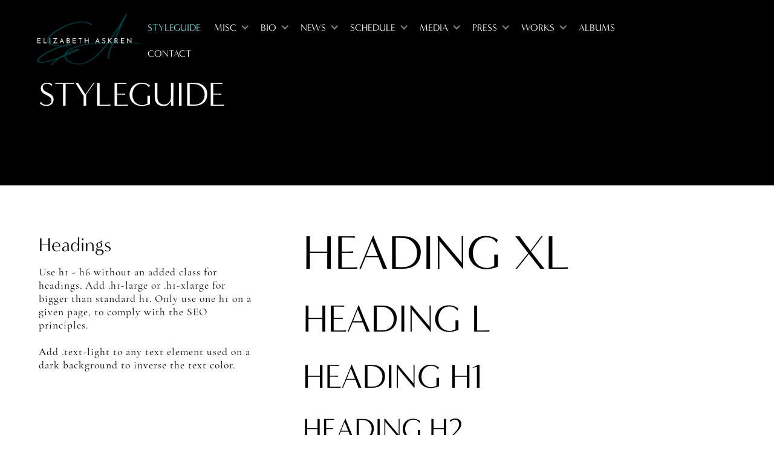

--- FILE ---
content_type: text/html
request_url: https://www.elizabethaskren.com/styleguides
body_size: 6435
content:
<!DOCTYPE html><!-- Last Published: Fri Nov 14 2025 17:31:42 GMT+0000 (Coordinated Universal Time) --><html data-wf-domain="www.elizabethaskren.com" data-wf-page="63c52a633d2b82a1ebe94a7f" data-wf-site="616b15a3bf197e49eee63e82"><head><meta charset="utf-8"/><title>Styleguides</title><meta content="Styleguides" property="og:title"/><meta content="Styleguides" property="twitter:title"/><meta content="width=device-width, initial-scale=1" name="viewport"/><link href="https://cdn.prod.website-files.com/616b15a3bf197e49eee63e82/css/elizabethaskren.shared.20958958a.css" rel="stylesheet" type="text/css"/><link href="https://fonts.googleapis.com" rel="preconnect"/><link href="https://fonts.gstatic.com" rel="preconnect" crossorigin="anonymous"/><script src="https://ajax.googleapis.com/ajax/libs/webfont/1.6.26/webfont.js" type="text/javascript"></script><script type="text/javascript">WebFont.load({  google: {    families: ["Montserrat:100,100italic,200,200italic,300,300italic,400,400italic,500,500italic,600,600italic,700,700italic,800,800italic,900,900italic","Playfair Display:regular,500,600,700,800,900,italic,500italic,600italic,700italic,800italic,900italic"]  }});</script><script src="https://use.typekit.net/des8bwk.js" type="text/javascript"></script><script type="text/javascript">try{Typekit.load();}catch(e){}</script><script type="text/javascript">!function(o,c){var n=c.documentElement,t=" w-mod-";n.className+=t+"js",("ontouchstart"in o||o.DocumentTouch&&c instanceof DocumentTouch)&&(n.className+=t+"touch")}(window,document);</script><link href="https://cdn.prod.website-files.com/616b15a3bf197e49eee63e82/618b25ac1cbc9f64b70a29f4_32.jpg" rel="shortcut icon" type="image/x-icon"/><link href="https://cdn.prod.website-files.com/616b15a3bf197e49eee63e82/618b25b0f2b89a5f95ab39c9_256.jpg" rel="apple-touch-icon"/><script async="" src="https://www.googletagmanager.com/gtag/js?id=G-ZH95S0H41W"></script><script type="text/javascript">window.dataLayer = window.dataLayer || [];function gtag(){dataLayer.push(arguments);}gtag('js', new Date());gtag('config', 'G-ZH95S0H41W', {'anonymize_ip': false});</script><script src="https://www.google.com/recaptcha/api.js" type="text/javascript"></script></head><body><div class="page-wrapper"><div data-collapse="medium" data-animation="default" data-duration="400" data-easing="ease" data-easing2="ease" role="banner" class="nav_component nav-dark w-nav"><div class="page-padding"><div class="container nav-container"><div class="nav-wrapper"><div class="nav-list-wrapper w-dyn-list"><div role="list" class="w-dyn-items"><div role="listitem" class="w-dyn-item"><a href="/" class="brand-link w-nav-brand"><img src="https://cdn.prod.website-files.com/616b15a3bf197e4ca0e63e86/63722cb764be975cd6bf9e1a_63722923fdf2b2353742dad4_EA%20logo%20trials%20(1)-white%20text.webp" loading="lazy" alt="" class="brand-logo"/><div class="brand-text brand-text-light w-condition-invisible">Elizabeth Askren</div></a></div></div></div><nav role="navigation" class="nav-menu nav-menu-dark w-nav-menu"><a href="/styleguides" aria-current="page" class="nav-link nav-link-light w-nav-link w--current">Styleguide</a><div data-hover="true" data-delay="0" class="dropdown w-dropdown"><div class="nav-link nav-toggle nav-link-light w-dropdown-toggle"><div class="nav-link-icon nav-link-icon-light opacity-50 w-icon-dropdown-toggle"></div><div>Misc</div></div><nav class="dropdown-list dropdown-list-dark w-dropdown-list"><a href="#" class="nav-link-dropdown nav-link-light w-dropdown-link">Navbars</a><a href="#" class="nav-link-dropdown nav-link-light w-dropdown-link">Footers</a><a href="#" class="nav-link-dropdown nav-link-light w-dropdown-link">Heros</a><a href="#" class="nav-link-dropdown nav-link-light w-dropdown-link">Dividers</a><a href="#" class="nav-link-dropdown nav-link-light w-dropdown-link">Intros</a><a href="#" class="nav-link-dropdown nav-link-light w-dropdown-link">Headers</a><a href="#" class="nav-link-dropdown nav-link-light w-dropdown-link">Socials</a><a href="#" class="nav-link-dropdown nav-link-light w-dropdown-link">Subscribe</a><a href="#" class="nav-link-dropdown nav-link-light w-dropdown-link">Cookies</a></nav></div><div data-hover="true" data-delay="0" class="dropdown w-dropdown"><div class="nav-link nav-toggle nav-link-light w-dropdown-toggle"><div class="nav-link-icon nav-link-icon-light opacity-50 w-icon-dropdown-toggle"></div><div>Bio</div></div><nav class="dropdown-list dropdown-list-dark w-dropdown-list"><a href="#" class="nav-link-dropdown nav-link-light w-dropdown-link">Bio Static</a><a href="#" class="nav-link-dropdown nav-link-light w-dropdown-link">Bio CMS</a></nav></div><div data-hover="true" data-delay="0" class="dropdown w-dropdown"><div class="nav-link nav-toggle nav-link-light w-dropdown-toggle"><div class="nav-link-icon nav-link-icon-light opacity-50 w-icon-dropdown-toggle"></div><div>News</div></div><nav class="dropdown-list dropdown-list-dark w-dropdown-list"><a href="#" class="nav-link-dropdown nav-link-light w-dropdown-link">News</a><a href="#" class="nav-link-dropdown nav-link-light w-dropdown-link">News &amp; Press</a></nav></div><div data-hover="true" data-delay="0" class="dropdown w-dropdown"><div class="nav-link nav-toggle nav-link-light w-dropdown-toggle"><div class="nav-link-icon nav-link-icon-light opacity-50 w-icon-dropdown-toggle"></div><div>Schedule</div></div><nav class="dropdown-list dropdown-list-dark w-dropdown-list"><a href="#" class="nav-link-dropdown nav-link-light w-dropdown-link">List w/Photo</a><a href="#" class="nav-link-dropdown nav-link-light w-dropdown-link">Large Format</a><a href="#" class="nav-link-dropdown nav-link-light w-dropdown-link">Text Only</a></nav></div><div data-hover="true" data-delay="0" class="dropdown w-dropdown"><div class="nav-link nav-toggle nav-link-light w-dropdown-toggle"><div class="nav-link-icon nav-link-icon-light opacity-50 w-icon-dropdown-toggle"></div><div>Media</div></div><nav class="dropdown-list dropdown-list-dark w-dropdown-list"><a href="#" class="nav-link-dropdown nav-link-light w-dropdown-link">Various</a><a href="#" class="nav-link-dropdown nav-link-light w-dropdown-link">Photos Static</a><a href="#" class="nav-link-dropdown nav-link-light w-dropdown-link">Photos CMS</a><a href="#" class="nav-link-dropdown nav-link-light w-dropdown-link">Gallery Static</a><a href="#" class="nav-link-dropdown nav-link-light w-dropdown-link">Gallery CMS</a><a href="#" class="nav-link-dropdown nav-link-light w-dropdown-link">Video</a></nav></div><div data-hover="true" data-delay="0" class="dropdown w-dropdown"><div class="nav-link nav-toggle nav-link-light w-dropdown-toggle"><div class="nav-link-icon nav-link-icon-light opacity-50 w-icon-dropdown-toggle"></div><div>Press</div></div><nav class="dropdown-list dropdown-list-dark w-dropdown-list"><a href="#" class="nav-link-dropdown nav-link-light w-dropdown-link">Press Acclaim</a><a href="#" class="nav-link-dropdown nav-link-light w-dropdown-link">Press Feature</a></nav></div><div data-hover="true" data-delay="0" class="dropdown w-dropdown"><div class="nav-link nav-toggle nav-link-light w-dropdown-toggle"><div class="nav-link-icon nav-link-icon-light opacity-50 w-icon-dropdown-toggle"></div><div>Works</div></div><nav class="dropdown-list dropdown-list-dark w-dropdown-list"><a href="#" class="nav-link-dropdown nav-link-light w-dropdown-link">All</a><div class="w-dyn-list"><div class="empty-state hidden w-dyn-empty"><div>No items found.</div></div></div></nav></div><a href="#" class="nav-link nav-link-light w-nav-link">Albums</a><a href="#" class="nav-link nav-link-light w-nav-link">Contact</a></nav><div class="menu-button margin-right-16 w-nav-button"><img src="https://cdn.prod.website-files.com/616b15a3bf197e49eee63e82/616b15a3bf197e514be63eb6_menu-white.svg" loading="lazy" alt="" class="menu-button-icon"/></div></div></div></div></div><div class="section padding-vertical-large background-black"><div class="page-padding"><div class="container"><h1 class="text-light">Styleguide</h1></div></div></div><div class="section padding-vertical-medium"><div class="page-padding"><div class="container"><div class="w-layout-grid styleguide-grid"><div><h4 class="margin-top-0">Headings</h4><p class="small-text">Use h1 - h6 without an added class for headings. Add .h1-large or .h1-xlarge for bigger than standard h1. Only use one h1 on a given page, to comply with the SEO principles.<br/><br/>Add .text-light to any text element used on a dark background to inverse the text color.</p></div><div class="margin-top--16"><div class="margin-top--24"><h1 class="h1-xlarge">Heading XL</h1></div><h1 class="h1-large">Heading L</h1><h1>Heading h1</h1><h2>Heading h2</h2><h3>Heading h3</h3><h4>Heading h4</h4><h5>Heading h5 </h5><h6>Heading h6</h6></div></div></div></div></div><div class="line margin-vertical-0"></div><div class="section padding-vertical-medium"><div class="page-padding"><div class="container"><div class="w-layout-grid styleguide-grid"><div><h4 class="margin-top-0">Text Elements</h4><p class="small-text">These are some of the text elements used on the website.<br/><br/>Add .text-light to any text element used on a dark background to inverse the text color.</p></div><div class="margin-top-16"><p>Lorem ipsum dolor sit amet, consectetur <a href="#">adipiscing</a> elit. Suspendisse varius enim in eros <strong>elementum</strong> tristique. Duis cursus, mi quis viverra ornare, eros dolor interdum nulla, ut commodo diam libero vitae erat. Aenean faucibus nibh et justo cursus id rutrum lorem imperdiet. Nunc ut sem vitae risus tristique posuere.</p><div class="small-text">This is some text inside of a div block.</div><div class="subtitle">YOUR GLORIOUS NEW WEBSITE</div></div></div></div></div></div><div class="section padding-vertical-medium"><div class="page-padding"><div class="container"><div class="w-layout-grid styleguide-grid"><div><h4 class="margin-top-0">Block quote</h4><p class="small-text">To change block quote text icon, click on the block-quote-icon-div on the right side (square icon wrapper) and press &quot;Arrow down&quot;. You can also access the text icon directly in Navigator panel.</p></div><div><blockquote class="block-quote-2">Block Quote in rich text field</blockquote><div class="block-quote-wrapper"><blockquote>Block Quote in Press Acclaim modules</blockquote><div class="block-quote-icon-div"><div class="block-quote-text">“</div></div></div></div></div></div></div></div><div class="line margin-vertical-0"></div><div class="section padding-vertical-medium"><div class="page-padding"><div class="container"><div class="w-layout-grid styleguide-grid"><div><h4 class="margin-top-0">Colors</h4><p class="small-text">These are background / border colors used throughout the template. To edit a color site-wide, click on a color, open the color swatch palette, and click &quot;Edit swatch&quot; (important). Select the right color and hit &quot;Save&quot;. Check that it has been updated on the Swatch Palette list.</p></div><div class="margin-top-16"><div class="w-layout-grid styleguide-color-grid"><div class="color-wrapper"><div class="margin-bottom-8"><div class="color color-primary"></div></div><div class="small-text margin-bottom-0">Primary</div></div><div class="color-wrapper"><div class="margin-bottom-8"><div class="color color-primary-dark"></div></div><div class="small-text margin-bottom-0">Primary Dark</div></div><div class="color-wrapper"><div class="margin-bottom-8"><div class="color color-black"></div></div><div class="small-text margin-bottom-0">Black</div></div><div class="color-wrapper"><div class="margin-bottom-8"><div class="color color-dark-grey"></div></div><div class="small-text margin-bottom-0">Dark Grey</div></div><div class="color-wrapper"><div class="margin-bottom-8"><div class="color color-light-grey"></div></div><div class="small-text margin-bottom-0">Light Grey</div></div><div class="color-wrapper"><div class="margin-bottom-8"><div class="color-white-wrapper"><div class="color color-white"></div></div></div><div class="small-text margin-bottom-0">White</div></div><div class="color-wrapper"><div class="margin-bottom-8"><div class="color color-light-grey-form"></div></div><div class="small-text margin-bottom-0">Form BG</div></div><div class="color-wrapper"><div class="margin-bottom-8"><div class="color color-error-form"></div></div><div class="small-text margin-bottom-0">Error</div></div></div></div></div></div></div></div><div class="line margin-vertical-0"></div><div class="section padding-vertical-medium"><div class="page-padding"><div class="container"><div class="w-layout-grid styleguide-grid"><div><h4 class="margin-top-0">Font Colors</h4><p class="small-text">These are the font colors used across the template. To change any of them, follow the instructions in the styleguide section above.</p></div><div class="margin-top-16"><div class="w-layout-grid styleguide-color-grid"><div class="color-wrapper"><div class="margin-bottom-8"><div class="color color-primary-font"></div></div><div class="small-text margin-bottom-0">Primary</div></div><div class="color-wrapper"><div class="margin-bottom-8"><div class="color color-primary-dark-font"></div></div><div class="small-text margin-bottom-0">Primary Dark</div></div><div class="color-wrapper"><div class="margin-bottom-8"><div class="color color-black-font"></div></div><div class="small-text margin-bottom-0">Black</div></div><div class="color-wrapper"><div class="margin-bottom-8"><div class="color color-dark-grey-font"></div></div><div class="small-text margin-bottom-0">Dark Grey</div></div><div class="color-wrapper"><div class="margin-bottom-8"><div class="color color-light-grey-font"></div></div><div class="small-text margin-bottom-0">Light Grey</div></div><div class="color-wrapper"><div class="margin-bottom-8"><div class="color-white-wrapper"><div class="color color-white-font"></div></div></div><div class="small-text margin-bottom-0">White</div></div></div></div></div></div></div></div><div class="line margin-vertical-0"></div><div class="section padding-vertical-medium"><div class="page-padding"><div class="container"><div class="w-layout-grid styleguide-grid"><div><h4 class="margin-top-0">Buttons</h4><p class="small-text">Buttons with icons inside will not be editable in Editor, so be cautious when using them outisde of the CMS collection elements / pages.</p></div><div class="margin-top-16"><div class="styleguide-button-wrapper"><div class="styleguide-button-flex"><div class="styleguide-button-divider"><a href="#" class="button w-button">button</a></div><div class="styleguide-button-divider"><a href="#" class="button button-big w-button">big button</a></div><div class="styleguide-button-divider"><a href="#" class="button w-inline-block"><div class="button-icon-wrapper"><div>icon button</div><div class="button-text-icon"></div></div></a></div><div class="styleguide-button-divider"><a href="#" class="button button-small w-button">small button</a></div></div><div class="styleguide-button-flex"><div class="styleguide-button-divider"><a href="#" class="button button-black w-button">button</a></div><div class="styleguide-button-divider"><a href="#" class="button button-big button-black w-button">big button</a></div><div class="styleguide-button-divider"><a href="#" class="button button-black w-inline-block"><div class="button-icon-wrapper"><div>icon button</div><div class="button-text-icon"></div></div></a></div><div class="styleguide-button-divider"><a href="#" class="button button-small button-black w-button">small button</a></div></div><div class="styleguide-button-flex"><div class="styleguide-button-divider"><a href="#" class="button button-big button-outline w-button">big button</a></div><div class="styleguide-button-divider"><a href="#" class="button button-outline w-button">button</a></div><div class="styleguide-button-divider"><a href="#" class="button button-outline w-inline-block"><div class="button-icon-wrapper"><div>icon button</div><div class="button-text-icon"></div></div></a></div><div class="styleguide-button-divider"><a href="#" class="button button-small button-outline w-button">small button</a></div></div><div class="styleguide-button-flex"><div class="styleguide-div-button-divider"><div class="button-arrow"><div class="text-block-2">Read More</div></div></div><div class="styleguide-div-button-divider"><div class="button-arrow arrow-1"><div>Read More</div></div></div><div class="styleguide-div-button-divider"><div class="button-arrow arrow-2"><div>Read More</div></div></div><div class="styleguide-div-button-divider"><div class="button-arrow arrow-3"><div>Read More</div></div></div><div class="styleguide-div-button-divider"><div class="button-arrow arrow-4"><div>Read More</div></div></div></div></div></div></div></div></div></div><div class="section background-black padding-vertical-medium"><div class="page-padding"><div class="container"><div class="w-layout-grid styleguide-grid"><div><h4 class="margin-top-0 text-light">Light Buttons</h4><p class="small-text">Lorem ipsum dolor sit amet</p></div><div class="margin-top-16"><div class="styleguide-button-wrapper"><div class="styleguide-button-divider"><a href="#" class="button button-big button-white w-button">big button</a></div><div class="styleguide-button-divider"><a href="#" class="button button-white w-button">button</a></div><div class="styleguide-button-divider"><a href="#" class="button button-white w-inline-block"><div class="button-icon-wrapper"><div>icon button</div><div class="button-icon-white"></div></div></a></div><div class="styleguide-button-divider"><a href="#" class="button button-small button-white w-button">small button</a></div></div><div class="styleguide-button-flex"><div class="styleguide-div-button-divider"><div class="button-arrow button-arrow-light"><div class="text-block-3">Read More</div></div></div><div class="styleguide-div-button-divider"><div class="button-arrow arrow-2 button-arrow-2-light"><div>Read More</div></div></div><div class="styleguide-div-button-divider"><div class="button-arrow arrow-3 button-arrow-3-light"><div>Read More</div></div></div><div class="styleguide-div-button-divider"><div class="button-arrow arrow-4 button-arrow-4-light"><div>Read More</div></div></div></div></div></div></div></div></div><div class="section padding-vertical-medium"><div class="page-padding"><div class="container"><div class="w-layout-grid styleguide-grid"><div><h4 class="margin-top-0">Dark Socials</h4><p class="small-text">These are socials that are used in navbars, footers and menus. To add a new social icon, add it via CMS. This is only used to change their styles. To change the radius, change radius of the .social-link element and it will update across all social links.</p></div><div><div class="styleguide-social-grid"><div class="nav-social-list-wrapper w-dyn-list"><div role="list" class="social-list social-header-left w-dyn-items"><div role="listitem" class="w-dyn-item"><a href="https://www.facebook.com/elizabethaskren.conductor" target="_blank" class="social-link w-inline-block"><div></div></a></div><div role="listitem" class="w-dyn-item"><a href="https://www.youtube.com/@elizabethaskren.conductor" target="_blank" class="social-link w-inline-block"><div></div></a></div><div role="listitem" class="w-dyn-item"><a href="https://www.instagram.com/elizabethaskren.conductor/" target="_blank" class="social-link w-inline-block"><div></div></a></div></div></div><div class="nav-social-list-wrapper w-dyn-list"><div role="list" class="social-list social-header-left w-dyn-items"><div role="listitem" class="w-dyn-item"><a href="https://www.facebook.com/elizabethaskren.conductor" target="_blank" class="social-link social-link-border w-inline-block"><div></div></a></div><div role="listitem" class="w-dyn-item"><a href="https://www.youtube.com/@elizabethaskren.conductor" target="_blank" class="social-link social-link-border w-inline-block"><div></div></a></div><div role="listitem" class="w-dyn-item"><a href="https://www.instagram.com/elizabethaskren.conductor/" target="_blank" class="social-link social-link-border w-inline-block"><div></div></a></div></div></div><div class="nav-social-list-wrapper w-dyn-list"><div role="list" class="social-list social-header-left w-dyn-items"><div role="listitem" class="w-dyn-item"><a href="https://www.facebook.com/elizabethaskren.conductor" target="_blank" class="social-link social-link-primary w-inline-block"><div></div></a></div><div role="listitem" class="w-dyn-item"><a href="https://www.youtube.com/@elizabethaskren.conductor" target="_blank" class="social-link social-link-primary w-inline-block"><div></div></a></div><div role="listitem" class="w-dyn-item"><a href="https://www.instagram.com/elizabethaskren.conductor/" target="_blank" class="social-link social-link-primary w-inline-block"><div></div></a></div></div></div><div class="nav-social-list-wrapper w-dyn-list"><div role="list" class="social-list social-header-left w-dyn-items"><div role="listitem" class="w-dyn-item"><a href="https://www.facebook.com/elizabethaskren.conductor" target="_blank" class="social-link social-link-primary-border w-inline-block"><div></div></a></div><div role="listitem" class="w-dyn-item"><a href="https://www.youtube.com/@elizabethaskren.conductor" target="_blank" class="social-link social-link-primary-border w-inline-block"><div></div></a></div><div role="listitem" class="w-dyn-item"><a href="https://www.instagram.com/elizabethaskren.conductor/" target="_blank" class="social-link social-link-primary-border w-inline-block"><div></div></a></div></div></div><div class="nav-social-list-wrapper w-dyn-list"><div role="list" class="social-list social-header-left w-dyn-items"><div role="listitem" class="w-dyn-item"><a href="https://www.facebook.com/elizabethaskren.conductor" target="_blank" class="social-link social-link-mono w-inline-block"><div></div></a></div><div role="listitem" class="w-dyn-item"><a href="https://www.youtube.com/@elizabethaskren.conductor" target="_blank" class="social-link social-link-mono w-inline-block"><div></div></a></div><div role="listitem" class="w-dyn-item"><a href="https://www.instagram.com/elizabethaskren.conductor/" target="_blank" class="social-link social-link-mono w-inline-block"><div></div></a></div></div></div></div></div></div></div></div></div><div class="section padding-vertical-medium background-black"><div class="page-padding"><div class="container"><div class="w-layout-grid styleguide-grid"><div><h4 class="margin-top-0 text-light">Light Socials</h4><p class="text-light small-text">See the instructions above. These light socials shouldn&#x27;t be modified, unless you want to customize them further.</p></div><div><div class="styleguide-social-grid background-black"><div class="nav-social-list-wrapper w-dyn-list"><div role="list" class="social-list social-header-left w-dyn-items"><div role="listitem" class="w-dyn-item"><a href="https://www.facebook.com/elizabethaskren.conductor" target="_blank" class="social-link social-link-light w-inline-block"><div></div></a></div><div role="listitem" class="w-dyn-item"><a href="https://www.youtube.com/@elizabethaskren.conductor" target="_blank" class="social-link social-link-light w-inline-block"><div></div></a></div><div role="listitem" class="w-dyn-item"><a href="https://www.instagram.com/elizabethaskren.conductor/" target="_blank" class="social-link social-link-light w-inline-block"><div></div></a></div></div></div><div class="nav-social-list-wrapper w-dyn-list"><div role="list" class="social-list social-header-left w-dyn-items"><div role="listitem" class="w-dyn-item"><a href="https://www.facebook.com/elizabethaskren.conductor" target="_blank" class="social-link social-link-border-light w-inline-block"><div></div></a></div><div role="listitem" class="w-dyn-item"><a href="https://www.youtube.com/@elizabethaskren.conductor" target="_blank" class="social-link social-link-border-light w-inline-block"><div></div></a></div><div role="listitem" class="w-dyn-item"><a href="https://www.instagram.com/elizabethaskren.conductor/" target="_blank" class="social-link social-link-border-light w-inline-block"><div></div></a></div></div></div><div class="nav-social-list-wrapper w-dyn-list"><div role="list" class="social-list social-header-left w-dyn-items"><div role="listitem" class="w-dyn-item"><a href="https://www.facebook.com/elizabethaskren.conductor" target="_blank" class="social-link social-link-primary-light w-inline-block"><div></div></a></div><div role="listitem" class="w-dyn-item"><a href="https://www.youtube.com/@elizabethaskren.conductor" target="_blank" class="social-link social-link-primary-light w-inline-block"><div></div></a></div><div role="listitem" class="w-dyn-item"><a href="https://www.instagram.com/elizabethaskren.conductor/" target="_blank" class="social-link social-link-primary-light w-inline-block"><div></div></a></div></div></div><div class="nav-social-list-wrapper w-dyn-list"><div role="list" class="social-list social-header-left w-dyn-items"><div role="listitem" class="w-dyn-item"><a href="https://www.facebook.com/elizabethaskren.conductor" target="_blank" class="social-link social-link-primary-border-light w-inline-block"><div></div></a></div><div role="listitem" class="w-dyn-item"><a href="https://www.youtube.com/@elizabethaskren.conductor" target="_blank" class="social-link social-link-primary-border-light w-inline-block"><div></div></a></div><div role="listitem" class="w-dyn-item"><a href="https://www.instagram.com/elizabethaskren.conductor/" target="_blank" class="social-link social-link-primary-border-light w-inline-block"><div></div></a></div></div></div><div class="nav-social-list-wrapper w-dyn-list"><div role="list" class="social-list social-header-left w-dyn-items"><div role="listitem" class="w-dyn-item"><a href="https://www.facebook.com/elizabethaskren.conductor" target="_blank" class="social-link social-link-light-mono w-inline-block"><div></div></a></div><div role="listitem" class="w-dyn-item"><a href="https://www.youtube.com/@elizabethaskren.conductor" target="_blank" class="social-link social-link-light-mono w-inline-block"><div></div></a></div><div role="listitem" class="w-dyn-item"><a href="https://www.instagram.com/elizabethaskren.conductor/" target="_blank" class="social-link social-link-light-mono w-inline-block"><div></div></a></div></div></div></div></div></div></div></div></div><div class="section padding-vertical-medium"><div class="page-padding"><div class="container"><div class="w-layout-grid styleguide-grid"><div><h4 class="margin-top-0">Motifs</h4><p class="small-text">Motif are implemented across various pages. To change motif site-wide, double click on the motif symbol and select a new motif image from the asset panel for both dark and light motif symbol. In addition to that, go to CMS, select &quot;Motif CMS&quot; and change the image there to update motif in CMS pages as well.</p></div><div class="margin-top-16"><div class="styleguide-motif-div"><img src="https://cdn.prod.website-files.com/616b15a3bf197e49eee63e82/616b15a3bf197ea7c0e63f1a_lines-straight_black.svg" loading="lazy" width="50" alt="" class="motif-image"/></div><div class="styleguide-motif-div dark"><img src="https://cdn.prod.website-files.com/616b15a3bf197e49eee63e82/616b15a3bf197e02a4e63f21_lines-straight_grey.svg" loading="lazy" width="50" alt="" class="motif-image"/></div></div></div></div></div></div><div class="line margin-vertical-0"></div><div class="section padding-vertical-medium"><div class="page-padding"><div class="container"><div class="w-layout-grid styleguide-grid"><div><h4 class="margin-top-0">Form</h4><p class="small-text">Change the appearance of the form here to affect dark forms across all pages.</p></div><div class="w-form"><form id="email-form" name="email-form" data-name="Email Form" method="get" data-wf-page-id="63c52a633d2b82a1ebe94a7f" data-wf-element-id="92412a53-7d00-4bba-5dad-67333f65ecf9" data-turnstile-sitekey="0x4AAAAAAAQTptj2So4dx43e"><label for="email-3" class="field-label">Email Address</label><div class="margin-bottom-8"><input class="text-field w-input" maxlength="256" name="email-3" data-name="Email 3" placeholder="Placeholder text" type="email" id="email-3" required=""/></div><label for="email-3" class="field-label">Message</label><div class="margin-bottom-8"><textarea placeholder="Message placeholder" maxlength="5000" id="Message-3" name="Message-3" data-name="Message 3" required="" class="text-field text-message w-input"></textarea></div><label class="w-checkbox checkbox-field"><div class="w-checkbox-input w-checkbox-input--inputType-custom checkbox"></div><input type="checkbox" id="checkbox-3" name="checkbox-3" data-name="Checkbox 3" required="" style="opacity:0;position:absolute;z-index:-1"/><span class="checkbox-label w-form-label" for="checkbox-3">Checkbox</span></label><input type="submit" data-wait="Please wait..." class="button w-button" value="Submit Button"/></form><div class="contact-form-success w-form-done"><div>Thank you! Your submission has been received!</div></div><div class="contact-form-error w-form-fail"><div>Oops! Something went wrong while submitting the form.</div></div></div></div></div></div></div><div class="section padding-vertical-medium background-black"><div class="page-padding"><div class="container"><div class="w-layout-grid styleguide-grid"><div><h4 class="margin-top-0 text-light">Light Form</h4><p class="text-light small-text">Change the appearance of the form here to affect light forms across all pages.</p></div><div class="w-form"><form id="email-form" name="email-form" data-name="Email Form" method="get" data-wf-page-id="63c52a633d2b82a1ebe94a7f" data-wf-element-id="8524c547-e86e-e1b0-672b-0e09444d7ab7" data-turnstile-sitekey="0x4AAAAAAAQTptj2So4dx43e"><label for="email-4" class="field-label text-light">Email Address</label><div class="margin-bottom-8"><input class="text-field background-white w-input" maxlength="256" name="email-2" data-name="Email 2" placeholder="Placeholder text" type="email" id="email-2" required=""/></div><label for="email-4" class="field-label text-light">Message</label><div class="margin-bottom-8"><textarea placeholder="Message placeholder" maxlength="5000" id="Message-2" name="Message-2" data-name="Message 2" required="" class="text-field text-message background-white w-input"></textarea></div><label class="w-checkbox checkbox-field"><div class="w-checkbox-input w-checkbox-input--inputType-custom checkbox checkbox-light"></div><input type="checkbox" id="checkbox-2" name="checkbox-2" data-name="Checkbox 2" required="" style="opacity:0;position:absolute;z-index:-1"/><span class="checkbox-label w-form-label" for="checkbox-2">Checkbox</span></label><input type="submit" data-wait="Please wait..." class="button w-button" value="Submit Button"/></form><div class="contact-form-success contact-form-success-light w-form-done"><div>Thank you! Your submission has been received!</div></div><div class="contact-form-error w-form-fail"><div>Oops! Something went wrong while submitting the form.</div></div></div></div></div></div></div><div class="section padding-vertical-medium"><div class="page-padding"><div class="container"><div class="w-layout-grid styleguide-grid"><div><h4 class="margin-top-0">Navbar</h4><p class="small-text">To change brand font, click on Logo and change the font. To change nav font family, select the &quot;Link&quot; (.nav-link) and change the font. Then open dropdown, select dropdown link (.nav-link-dropdown) and change the font there as well.</p></div><div id="w-node-_4926ffa9-1b64-d9b2-6361-73d73af8bb43-ebe94a7f" class="box-shadow"><div class="navbar-wrapper"><div class="navbar-logo"><a href="/" class="brand-link w-nav-brand"><div class="brand-text">Logo</div></a></div><div data-collapse="medium" data-animation="default" data-duration="400" data-easing="ease" data-easing2="ease" role="banner" class="navbar-dark w-nav"><a href="/" class="nav-link w-nav-link">Link</a><div data-hover="true" data-delay="0" class="dropdown w-dropdown"><div class="nav-link nav-toggle w-dropdown-toggle"><div class="nav-link-icon opacity-50 w-icon-dropdown-toggle"></div><div>Dropdown</div></div><nav class="dropdown-list w-dropdown-list"><a href="/template-components/navbar/nav-list-black" class="nav-link-dropdown w-dropdown-link">Dropdown Link 1</a><a href="/template-components/footer" class="nav-link-dropdown w-dropdown-link">Dropdown Link 2</a><a href="#" class="nav-link-dropdown w-dropdown-link">Dropdown Link 3</a></nav></div></div></div></div></div></div></div></div><div class="line margin-vertical-0"></div><div class="line margin-vertical-0"></div><div class="section padding-vertical-medium"><div class="page-padding"><div class="container"><div class="w-layout-grid styleguide-grid"><div><h4 class="margin-top-0">Hero Images</h4><p class="small-text">You can simply change the two hero images with parallax effect on this page, just change the background image in Style panel.</p></div><div id="w-node-_869340f9-b359-77c7-ccea-a0839f785372-ebe94a7f" class="margin-top-16"><div class="styleguide-hero-wrapper"><div class="subtitle">hero 1</div><div class="hero-1"><div class="styleguide-hero-div"></div></div></div><div class="styleguide-hero-wrapper"><div class="subtitle">hero 2</div><div class="hero-2"><div class="styleguide-hero-div"></div></div></div><div class="styleguide-hero-wrapper"><div class="subtitle">divider 1</div><div class="divider-1"><div class="styleguide-hero-div"></div></div></div><div class="styleguide-hero-wrapper"><div class="subtitle">divider 2</div><div class="divider-2"><div class="styleguide-hero-div"></div></div></div><div class="styleguide-hero-wrapper"><div class="subtitle">divider 3</div><div class="divider-3"><div class="styleguide-hero-div"></div></div></div></div></div></div></div></div><div class="line margin-vertical-0"></div><div class="section padding-vertical-medium"><div class="page-padding"><div class="container"><div class="w-layout-grid styleguide-grid"><div><h4 class="margin-top-0">Vertical Spacings</h4><p class="small-text">If you change vertical spacings, make sure to do that for other breakpoints as well, and do not forget to test all pages to make sure the overall spacings still look good.</p></div><div id="w-node-e492997b-27f2-83b4-11a7-f39408a25a4a-ebe94a7f"><div class="space-vertical-xsmall"><div class="styleguide-spacing-block"><div>space vertical xsmall</div></div></div><div class="space-vertical-small"><div class="styleguide-spacing-block"><div>space vertical small</div></div></div><div class="space-vertical-medium"><div class="styleguide-spacing-block"><div>space vertical medium</div></div></div><div class="space-vertical-large"><div class="styleguide-spacing-block"><div>space vertical large</div></div></div><div class="padding-vertical-xsmall"><div class="styleguide-spacing-block"><div>padding vertical xsmall</div></div></div><div class="padding-vertical-small"><div class="styleguide-spacing-block"><div>padding vertical small</div></div></div><div class="padding-vertical-medium"><div class="styleguide-spacing-block"><div>padding vertical medium</div></div></div><div class="padding-vertical-large"><div class="styleguide-spacing-block"><div>padding vertical large</div></div></div><div class="padding-vertical-xlarge"><div class="styleguide-spacing-block"><div>padding vertical xlarge</div></div></div></div></div></div></div></div></div><script src="https://d3e54v103j8qbb.cloudfront.net/js/jquery-3.5.1.min.dc5e7f18c8.js?site=616b15a3bf197e49eee63e82" type="text/javascript" integrity="sha256-9/aliU8dGd2tb6OSsuzixeV4y/faTqgFtohetphbbj0=" crossorigin="anonymous"></script><script src="https://cdn.prod.website-files.com/616b15a3bf197e49eee63e82/js/elizabethaskren.schunk.36b8fb49256177c8.js" type="text/javascript"></script><script src="https://cdn.prod.website-files.com/616b15a3bf197e49eee63e82/js/elizabethaskren.5edad3ba.8f6ce24cf22b64a9.js" type="text/javascript"></script></body></html>

--- FILE ---
content_type: text/css
request_url: https://cdn.prod.website-files.com/616b15a3bf197e49eee63e82/css/elizabethaskren.shared.20958958a.css
body_size: 30463
content:
html {
  -webkit-text-size-adjust: 100%;
  -ms-text-size-adjust: 100%;
  font-family: sans-serif;
}

body {
  margin: 0;
}

article, aside, details, figcaption, figure, footer, header, hgroup, main, menu, nav, section, summary {
  display: block;
}

audio, canvas, progress, video {
  vertical-align: baseline;
  display: inline-block;
}

audio:not([controls]) {
  height: 0;
  display: none;
}

[hidden], template {
  display: none;
}

a {
  background-color: #0000;
}

a:active, a:hover {
  outline: 0;
}

abbr[title] {
  border-bottom: 1px dotted;
}

b, strong {
  font-weight: bold;
}

dfn {
  font-style: italic;
}

h1 {
  margin: .67em 0;
  font-size: 2em;
}

mark {
  color: #000;
  background: #ff0;
}

small {
  font-size: 80%;
}

sub, sup {
  vertical-align: baseline;
  font-size: 75%;
  line-height: 0;
  position: relative;
}

sup {
  top: -.5em;
}

sub {
  bottom: -.25em;
}

img {
  border: 0;
}

svg:not(:root) {
  overflow: hidden;
}

hr {
  box-sizing: content-box;
  height: 0;
}

pre {
  overflow: auto;
}

code, kbd, pre, samp {
  font-family: monospace;
  font-size: 1em;
}

button, input, optgroup, select, textarea {
  color: inherit;
  font: inherit;
  margin: 0;
}

button {
  overflow: visible;
}

button, select {
  text-transform: none;
}

button, html input[type="button"], input[type="reset"] {
  -webkit-appearance: button;
  cursor: pointer;
}

button[disabled], html input[disabled] {
  cursor: default;
}

button::-moz-focus-inner, input::-moz-focus-inner {
  border: 0;
  padding: 0;
}

input {
  line-height: normal;
}

input[type="checkbox"], input[type="radio"] {
  box-sizing: border-box;
  padding: 0;
}

input[type="number"]::-webkit-inner-spin-button, input[type="number"]::-webkit-outer-spin-button {
  height: auto;
}

input[type="search"] {
  -webkit-appearance: none;
}

input[type="search"]::-webkit-search-cancel-button, input[type="search"]::-webkit-search-decoration {
  -webkit-appearance: none;
}

legend {
  border: 0;
  padding: 0;
}

textarea {
  overflow: auto;
}

optgroup {
  font-weight: bold;
}

table {
  border-collapse: collapse;
  border-spacing: 0;
}

td, th {
  padding: 0;
}

@font-face {
  font-family: webflow-icons;
  src: url("[data-uri]") format("truetype");
  font-weight: normal;
  font-style: normal;
}

[class^="w-icon-"], [class*=" w-icon-"] {
  speak: none;
  font-variant: normal;
  text-transform: none;
  -webkit-font-smoothing: antialiased;
  -moz-osx-font-smoothing: grayscale;
  font-style: normal;
  font-weight: normal;
  line-height: 1;
  font-family: webflow-icons !important;
}

.w-icon-slider-right:before {
  content: "";
}

.w-icon-slider-left:before {
  content: "";
}

.w-icon-nav-menu:before {
  content: "";
}

.w-icon-arrow-down:before, .w-icon-dropdown-toggle:before {
  content: "";
}

.w-icon-file-upload-remove:before {
  content: "";
}

.w-icon-file-upload-icon:before {
  content: "";
}

* {
  box-sizing: border-box;
}

html {
  height: 100%;
}

body {
  color: #333;
  background-color: #fff;
  min-height: 100%;
  margin: 0;
  font-family: Arial, sans-serif;
  font-size: 14px;
  line-height: 20px;
}

img {
  vertical-align: middle;
  max-width: 100%;
  display: inline-block;
}

html.w-mod-touch * {
  background-attachment: scroll !important;
}

.w-block {
  display: block;
}

.w-inline-block {
  max-width: 100%;
  display: inline-block;
}

.w-clearfix:before, .w-clearfix:after {
  content: " ";
  grid-area: 1 / 1 / 2 / 2;
  display: table;
}

.w-clearfix:after {
  clear: both;
}

.w-hidden {
  display: none;
}

.w-button {
  color: #fff;
  line-height: inherit;
  cursor: pointer;
  background-color: #3898ec;
  border: 0;
  border-radius: 0;
  padding: 9px 15px;
  text-decoration: none;
  display: inline-block;
}

input.w-button {
  -webkit-appearance: button;
}

html[data-w-dynpage] [data-w-cloak] {
  color: #0000 !important;
}

.w-code-block {
  margin: unset;
}

pre.w-code-block code {
  all: inherit;
}

.w-optimization {
  display: contents;
}

.w-webflow-badge, .w-webflow-badge > img {
  box-sizing: unset;
  width: unset;
  height: unset;
  max-height: unset;
  max-width: unset;
  min-height: unset;
  min-width: unset;
  margin: unset;
  padding: unset;
  float: unset;
  clear: unset;
  border: unset;
  border-radius: unset;
  background: unset;
  background-image: unset;
  background-position: unset;
  background-size: unset;
  background-repeat: unset;
  background-origin: unset;
  background-clip: unset;
  background-attachment: unset;
  background-color: unset;
  box-shadow: unset;
  transform: unset;
  direction: unset;
  font-family: unset;
  font-weight: unset;
  color: unset;
  font-size: unset;
  line-height: unset;
  font-style: unset;
  font-variant: unset;
  text-align: unset;
  letter-spacing: unset;
  -webkit-text-decoration: unset;
  text-decoration: unset;
  text-indent: unset;
  text-transform: unset;
  list-style-type: unset;
  text-shadow: unset;
  vertical-align: unset;
  cursor: unset;
  white-space: unset;
  word-break: unset;
  word-spacing: unset;
  word-wrap: unset;
  transition: unset;
}

.w-webflow-badge {
  white-space: nowrap;
  cursor: pointer;
  box-shadow: 0 0 0 1px #0000001a, 0 1px 3px #0000001a;
  visibility: visible !important;
  opacity: 1 !important;
  z-index: 2147483647 !important;
  color: #aaadb0 !important;
  overflow: unset !important;
  background-color: #fff !important;
  border-radius: 3px !important;
  width: auto !important;
  height: auto !important;
  margin: 0 !important;
  padding: 6px !important;
  font-size: 12px !important;
  line-height: 14px !important;
  text-decoration: none !important;
  display: inline-block !important;
  position: fixed !important;
  inset: auto 12px 12px auto !important;
  transform: none !important;
}

.w-webflow-badge > img {
  position: unset;
  visibility: unset !important;
  opacity: 1 !important;
  vertical-align: middle !important;
  display: inline-block !important;
}

h1, h2, h3, h4, h5, h6 {
  margin-bottom: 10px;
  font-weight: bold;
}

h1 {
  margin-top: 20px;
  font-size: 38px;
  line-height: 44px;
}

h2 {
  margin-top: 20px;
  font-size: 32px;
  line-height: 36px;
}

h3 {
  margin-top: 20px;
  font-size: 24px;
  line-height: 30px;
}

h4 {
  margin-top: 10px;
  font-size: 18px;
  line-height: 24px;
}

h5 {
  margin-top: 10px;
  font-size: 14px;
  line-height: 20px;
}

h6 {
  margin-top: 10px;
  font-size: 12px;
  line-height: 18px;
}

p {
  margin-top: 0;
  margin-bottom: 10px;
}

blockquote {
  border-left: 5px solid #e2e2e2;
  margin: 0 0 10px;
  padding: 10px 20px;
  font-size: 18px;
  line-height: 22px;
}

figure {
  margin: 0 0 10px;
}

figcaption {
  text-align: center;
  margin-top: 5px;
}

ul, ol {
  margin-top: 0;
  margin-bottom: 10px;
  padding-left: 40px;
}

.w-list-unstyled {
  padding-left: 0;
  list-style: none;
}

.w-embed:before, .w-embed:after {
  content: " ";
  grid-area: 1 / 1 / 2 / 2;
  display: table;
}

.w-embed:after {
  clear: both;
}

.w-video {
  width: 100%;
  padding: 0;
  position: relative;
}

.w-video iframe, .w-video object, .w-video embed {
  border: none;
  width: 100%;
  height: 100%;
  position: absolute;
  top: 0;
  left: 0;
}

fieldset {
  border: 0;
  margin: 0;
  padding: 0;
}

button, [type="button"], [type="reset"] {
  cursor: pointer;
  -webkit-appearance: button;
  border: 0;
}

.w-form {
  margin: 0 0 15px;
}

.w-form-done {
  text-align: center;
  background-color: #ddd;
  padding: 20px;
  display: none;
}

.w-form-fail {
  background-color: #ffdede;
  margin-top: 10px;
  padding: 10px;
  display: none;
}

label {
  margin-bottom: 5px;
  font-weight: bold;
  display: block;
}

.w-input, .w-select {
  color: #333;
  vertical-align: middle;
  background-color: #fff;
  border: 1px solid #ccc;
  width: 100%;
  height: 38px;
  margin-bottom: 10px;
  padding: 8px 12px;
  font-size: 14px;
  line-height: 1.42857;
  display: block;
}

.w-input::placeholder, .w-select::placeholder {
  color: #999;
}

.w-input:focus, .w-select:focus {
  border-color: #3898ec;
  outline: 0;
}

.w-input[disabled], .w-select[disabled], .w-input[readonly], .w-select[readonly], fieldset[disabled] .w-input, fieldset[disabled] .w-select {
  cursor: not-allowed;
}

.w-input[disabled]:not(.w-input-disabled), .w-select[disabled]:not(.w-input-disabled), .w-input[readonly], .w-select[readonly], fieldset[disabled]:not(.w-input-disabled) .w-input, fieldset[disabled]:not(.w-input-disabled) .w-select {
  background-color: #eee;
}

textarea.w-input, textarea.w-select {
  height: auto;
}

.w-select {
  background-color: #f3f3f3;
}

.w-select[multiple] {
  height: auto;
}

.w-form-label {
  cursor: pointer;
  margin-bottom: 0;
  font-weight: normal;
  display: inline-block;
}

.w-radio {
  margin-bottom: 5px;
  padding-left: 20px;
  display: block;
}

.w-radio:before, .w-radio:after {
  content: " ";
  grid-area: 1 / 1 / 2 / 2;
  display: table;
}

.w-radio:after {
  clear: both;
}

.w-radio-input {
  float: left;
  margin: 3px 0 0 -20px;
  line-height: normal;
}

.w-file-upload {
  margin-bottom: 10px;
  display: block;
}

.w-file-upload-input {
  opacity: 0;
  z-index: -100;
  width: .1px;
  height: .1px;
  position: absolute;
  overflow: hidden;
}

.w-file-upload-default, .w-file-upload-uploading, .w-file-upload-success {
  color: #333;
  display: inline-block;
}

.w-file-upload-error {
  margin-top: 10px;
  display: block;
}

.w-file-upload-default.w-hidden, .w-file-upload-uploading.w-hidden, .w-file-upload-error.w-hidden, .w-file-upload-success.w-hidden {
  display: none;
}

.w-file-upload-uploading-btn {
  cursor: pointer;
  background-color: #fafafa;
  border: 1px solid #ccc;
  margin: 0;
  padding: 8px 12px;
  font-size: 14px;
  font-weight: normal;
  display: flex;
}

.w-file-upload-file {
  background-color: #fafafa;
  border: 1px solid #ccc;
  flex-grow: 1;
  justify-content: space-between;
  margin: 0;
  padding: 8px 9px 8px 11px;
  display: flex;
}

.w-file-upload-file-name {
  font-size: 14px;
  font-weight: normal;
  display: block;
}

.w-file-remove-link {
  cursor: pointer;
  width: auto;
  height: auto;
  margin-top: 3px;
  margin-left: 10px;
  padding: 3px;
  display: block;
}

.w-icon-file-upload-remove {
  margin: auto;
  font-size: 10px;
}

.w-file-upload-error-msg {
  color: #ea384c;
  padding: 2px 0;
  display: inline-block;
}

.w-file-upload-info {
  padding: 0 12px;
  line-height: 38px;
  display: inline-block;
}

.w-file-upload-label {
  cursor: pointer;
  background-color: #fafafa;
  border: 1px solid #ccc;
  margin: 0;
  padding: 8px 12px;
  font-size: 14px;
  font-weight: normal;
  display: inline-block;
}

.w-icon-file-upload-icon, .w-icon-file-upload-uploading {
  width: 20px;
  margin-right: 8px;
  display: inline-block;
}

.w-icon-file-upload-uploading {
  height: 20px;
}

.w-container {
  max-width: 940px;
  margin-left: auto;
  margin-right: auto;
}

.w-container:before, .w-container:after {
  content: " ";
  grid-area: 1 / 1 / 2 / 2;
  display: table;
}

.w-container:after {
  clear: both;
}

.w-container .w-row {
  margin-left: -10px;
  margin-right: -10px;
}

.w-row:before, .w-row:after {
  content: " ";
  grid-area: 1 / 1 / 2 / 2;
  display: table;
}

.w-row:after {
  clear: both;
}

.w-row .w-row {
  margin-left: 0;
  margin-right: 0;
}

.w-col {
  float: left;
  width: 100%;
  min-height: 1px;
  padding-left: 10px;
  padding-right: 10px;
  position: relative;
}

.w-col .w-col {
  padding-left: 0;
  padding-right: 0;
}

.w-col-1 {
  width: 8.33333%;
}

.w-col-2 {
  width: 16.6667%;
}

.w-col-3 {
  width: 25%;
}

.w-col-4 {
  width: 33.3333%;
}

.w-col-5 {
  width: 41.6667%;
}

.w-col-6 {
  width: 50%;
}

.w-col-7 {
  width: 58.3333%;
}

.w-col-8 {
  width: 66.6667%;
}

.w-col-9 {
  width: 75%;
}

.w-col-10 {
  width: 83.3333%;
}

.w-col-11 {
  width: 91.6667%;
}

.w-col-12 {
  width: 100%;
}

.w-hidden-main {
  display: none !important;
}

@media screen and (max-width: 991px) {
  .w-container {
    max-width: 728px;
  }

  .w-hidden-main {
    display: inherit !important;
  }

  .w-hidden-medium {
    display: none !important;
  }

  .w-col-medium-1 {
    width: 8.33333%;
  }

  .w-col-medium-2 {
    width: 16.6667%;
  }

  .w-col-medium-3 {
    width: 25%;
  }

  .w-col-medium-4 {
    width: 33.3333%;
  }

  .w-col-medium-5 {
    width: 41.6667%;
  }

  .w-col-medium-6 {
    width: 50%;
  }

  .w-col-medium-7 {
    width: 58.3333%;
  }

  .w-col-medium-8 {
    width: 66.6667%;
  }

  .w-col-medium-9 {
    width: 75%;
  }

  .w-col-medium-10 {
    width: 83.3333%;
  }

  .w-col-medium-11 {
    width: 91.6667%;
  }

  .w-col-medium-12 {
    width: 100%;
  }

  .w-col-stack {
    width: 100%;
    left: auto;
    right: auto;
  }
}

@media screen and (max-width: 767px) {
  .w-hidden-main, .w-hidden-medium {
    display: inherit !important;
  }

  .w-hidden-small {
    display: none !important;
  }

  .w-row, .w-container .w-row {
    margin-left: 0;
    margin-right: 0;
  }

  .w-col {
    width: 100%;
    left: auto;
    right: auto;
  }

  .w-col-small-1 {
    width: 8.33333%;
  }

  .w-col-small-2 {
    width: 16.6667%;
  }

  .w-col-small-3 {
    width: 25%;
  }

  .w-col-small-4 {
    width: 33.3333%;
  }

  .w-col-small-5 {
    width: 41.6667%;
  }

  .w-col-small-6 {
    width: 50%;
  }

  .w-col-small-7 {
    width: 58.3333%;
  }

  .w-col-small-8 {
    width: 66.6667%;
  }

  .w-col-small-9 {
    width: 75%;
  }

  .w-col-small-10 {
    width: 83.3333%;
  }

  .w-col-small-11 {
    width: 91.6667%;
  }

  .w-col-small-12 {
    width: 100%;
  }
}

@media screen and (max-width: 479px) {
  .w-container {
    max-width: none;
  }

  .w-hidden-main, .w-hidden-medium, .w-hidden-small {
    display: inherit !important;
  }

  .w-hidden-tiny {
    display: none !important;
  }

  .w-col {
    width: 100%;
  }

  .w-col-tiny-1 {
    width: 8.33333%;
  }

  .w-col-tiny-2 {
    width: 16.6667%;
  }

  .w-col-tiny-3 {
    width: 25%;
  }

  .w-col-tiny-4 {
    width: 33.3333%;
  }

  .w-col-tiny-5 {
    width: 41.6667%;
  }

  .w-col-tiny-6 {
    width: 50%;
  }

  .w-col-tiny-7 {
    width: 58.3333%;
  }

  .w-col-tiny-8 {
    width: 66.6667%;
  }

  .w-col-tiny-9 {
    width: 75%;
  }

  .w-col-tiny-10 {
    width: 83.3333%;
  }

  .w-col-tiny-11 {
    width: 91.6667%;
  }

  .w-col-tiny-12 {
    width: 100%;
  }
}

.w-widget {
  position: relative;
}

.w-widget-map {
  width: 100%;
  height: 400px;
}

.w-widget-map label {
  width: auto;
  display: inline;
}

.w-widget-map img {
  max-width: inherit;
}

.w-widget-map .gm-style-iw {
  text-align: center;
}

.w-widget-map .gm-style-iw > button {
  display: none !important;
}

.w-widget-twitter {
  overflow: hidden;
}

.w-widget-twitter-count-shim {
  vertical-align: top;
  text-align: center;
  background: #fff;
  border: 1px solid #758696;
  border-radius: 3px;
  width: 28px;
  height: 20px;
  display: inline-block;
  position: relative;
}

.w-widget-twitter-count-shim * {
  pointer-events: none;
  -webkit-user-select: none;
  user-select: none;
}

.w-widget-twitter-count-shim .w-widget-twitter-count-inner {
  text-align: center;
  color: #999;
  font-family: serif;
  font-size: 15px;
  line-height: 12px;
  position: relative;
}

.w-widget-twitter-count-shim .w-widget-twitter-count-clear {
  display: block;
  position: relative;
}

.w-widget-twitter-count-shim.w--large {
  width: 36px;
  height: 28px;
}

.w-widget-twitter-count-shim.w--large .w-widget-twitter-count-inner {
  font-size: 18px;
  line-height: 18px;
}

.w-widget-twitter-count-shim:not(.w--vertical) {
  margin-left: 5px;
  margin-right: 8px;
}

.w-widget-twitter-count-shim:not(.w--vertical).w--large {
  margin-left: 6px;
}

.w-widget-twitter-count-shim:not(.w--vertical):before, .w-widget-twitter-count-shim:not(.w--vertical):after {
  content: " ";
  pointer-events: none;
  border: solid #0000;
  width: 0;
  height: 0;
  position: absolute;
  top: 50%;
  left: 0;
}

.w-widget-twitter-count-shim:not(.w--vertical):before {
  border-width: 4px;
  border-color: #75869600 #5d6c7b #75869600 #75869600;
  margin-top: -4px;
  margin-left: -9px;
}

.w-widget-twitter-count-shim:not(.w--vertical).w--large:before {
  border-width: 5px;
  margin-top: -5px;
  margin-left: -10px;
}

.w-widget-twitter-count-shim:not(.w--vertical):after {
  border-width: 4px;
  border-color: #fff0 #fff #fff0 #fff0;
  margin-top: -4px;
  margin-left: -8px;
}

.w-widget-twitter-count-shim:not(.w--vertical).w--large:after {
  border-width: 5px;
  margin-top: -5px;
  margin-left: -9px;
}

.w-widget-twitter-count-shim.w--vertical {
  width: 61px;
  height: 33px;
  margin-bottom: 8px;
}

.w-widget-twitter-count-shim.w--vertical:before, .w-widget-twitter-count-shim.w--vertical:after {
  content: " ";
  pointer-events: none;
  border: solid #0000;
  width: 0;
  height: 0;
  position: absolute;
  top: 100%;
  left: 50%;
}

.w-widget-twitter-count-shim.w--vertical:before {
  border-width: 5px;
  border-color: #5d6c7b #75869600 #75869600;
  margin-left: -5px;
}

.w-widget-twitter-count-shim.w--vertical:after {
  border-width: 4px;
  border-color: #fff #fff0 #fff0;
  margin-left: -4px;
}

.w-widget-twitter-count-shim.w--vertical .w-widget-twitter-count-inner {
  font-size: 18px;
  line-height: 22px;
}

.w-widget-twitter-count-shim.w--vertical.w--large {
  width: 76px;
}

.w-background-video {
  color: #fff;
  height: 500px;
  position: relative;
  overflow: hidden;
}

.w-background-video > video {
  object-fit: cover;
  z-index: -100;
  background-position: 50%;
  background-size: cover;
  width: 100%;
  height: 100%;
  margin: auto;
  position: absolute;
  inset: -100%;
}

.w-background-video > video::-webkit-media-controls-start-playback-button {
  -webkit-appearance: none;
  display: none !important;
}

.w-background-video--control {
  background-color: #0000;
  padding: 0;
  position: absolute;
  bottom: 1em;
  right: 1em;
}

.w-background-video--control > [hidden] {
  display: none !important;
}

.w-slider {
  text-align: center;
  clear: both;
  -webkit-tap-highlight-color: #0000;
  tap-highlight-color: #0000;
  background: #ddd;
  height: 300px;
  position: relative;
}

.w-slider-mask {
  z-index: 1;
  white-space: nowrap;
  height: 100%;
  display: block;
  position: relative;
  left: 0;
  right: 0;
  overflow: hidden;
}

.w-slide {
  vertical-align: top;
  white-space: normal;
  text-align: left;
  width: 100%;
  height: 100%;
  display: inline-block;
  position: relative;
}

.w-slider-nav {
  z-index: 2;
  text-align: center;
  -webkit-tap-highlight-color: #0000;
  tap-highlight-color: #0000;
  height: 40px;
  margin: auto;
  padding-top: 10px;
  position: absolute;
  inset: auto 0 0;
}

.w-slider-nav.w-round > div {
  border-radius: 100%;
}

.w-slider-nav.w-num > div {
  font-size: inherit;
  line-height: inherit;
  width: auto;
  height: auto;
  padding: .2em .5em;
}

.w-slider-nav.w-shadow > div {
  box-shadow: 0 0 3px #3336;
}

.w-slider-nav-invert {
  color: #fff;
}

.w-slider-nav-invert > div {
  background-color: #2226;
}

.w-slider-nav-invert > div.w-active {
  background-color: #222;
}

.w-slider-dot {
  cursor: pointer;
  background-color: #fff6;
  width: 1em;
  height: 1em;
  margin: 0 3px .5em;
  transition: background-color .1s, color .1s;
  display: inline-block;
  position: relative;
}

.w-slider-dot.w-active {
  background-color: #fff;
}

.w-slider-dot:focus {
  outline: none;
  box-shadow: 0 0 0 2px #fff;
}

.w-slider-dot:focus.w-active {
  box-shadow: none;
}

.w-slider-arrow-left, .w-slider-arrow-right {
  cursor: pointer;
  color: #fff;
  -webkit-tap-highlight-color: #0000;
  tap-highlight-color: #0000;
  -webkit-user-select: none;
  user-select: none;
  width: 80px;
  margin: auto;
  font-size: 40px;
  position: absolute;
  inset: 0;
  overflow: hidden;
}

.w-slider-arrow-left [class^="w-icon-"], .w-slider-arrow-right [class^="w-icon-"], .w-slider-arrow-left [class*=" w-icon-"], .w-slider-arrow-right [class*=" w-icon-"] {
  position: absolute;
}

.w-slider-arrow-left:focus, .w-slider-arrow-right:focus {
  outline: 0;
}

.w-slider-arrow-left {
  z-index: 3;
  right: auto;
}

.w-slider-arrow-right {
  z-index: 4;
  left: auto;
}

.w-icon-slider-left, .w-icon-slider-right {
  width: 1em;
  height: 1em;
  margin: auto;
  inset: 0;
}

.w-slider-aria-label {
  clip: rect(0 0 0 0);
  border: 0;
  width: 1px;
  height: 1px;
  margin: -1px;
  padding: 0;
  position: absolute;
  overflow: hidden;
}

.w-slider-force-show {
  display: block !important;
}

.w-dropdown {
  text-align: left;
  z-index: 900;
  margin-left: auto;
  margin-right: auto;
  display: inline-block;
  position: relative;
}

.w-dropdown-btn, .w-dropdown-toggle, .w-dropdown-link {
  vertical-align: top;
  color: #222;
  text-align: left;
  white-space: nowrap;
  margin-left: auto;
  margin-right: auto;
  padding: 20px;
  text-decoration: none;
  position: relative;
}

.w-dropdown-toggle {
  -webkit-user-select: none;
  user-select: none;
  cursor: pointer;
  padding-right: 40px;
  display: inline-block;
}

.w-dropdown-toggle:focus {
  outline: 0;
}

.w-icon-dropdown-toggle {
  width: 1em;
  height: 1em;
  margin: auto 20px auto auto;
  position: absolute;
  top: 0;
  bottom: 0;
  right: 0;
}

.w-dropdown-list {
  background: #ddd;
  min-width: 100%;
  display: none;
  position: absolute;
}

.w-dropdown-list.w--open {
  display: block;
}

.w-dropdown-link {
  color: #222;
  padding: 10px 20px;
  display: block;
}

.w-dropdown-link.w--current {
  color: #0082f3;
}

.w-dropdown-link:focus {
  outline: 0;
}

@media screen and (max-width: 767px) {
  .w-nav-brand {
    padding-left: 10px;
  }
}

.w-lightbox-backdrop {
  cursor: auto;
  letter-spacing: normal;
  text-indent: 0;
  text-shadow: none;
  text-transform: none;
  visibility: visible;
  white-space: normal;
  word-break: normal;
  word-spacing: normal;
  word-wrap: normal;
  color: #fff;
  text-align: center;
  z-index: 2000;
  opacity: 0;
  -webkit-user-select: none;
  -moz-user-select: none;
  -webkit-tap-highlight-color: transparent;
  background: #000000e6;
  outline: 0;
  font-family: Helvetica Neue, Helvetica, Ubuntu, Segoe UI, Verdana, sans-serif;
  font-size: 17px;
  font-style: normal;
  font-weight: 300;
  line-height: 1.2;
  list-style: disc;
  position: fixed;
  inset: 0;
  -webkit-transform: translate(0);
}

.w-lightbox-backdrop, .w-lightbox-container {
  -webkit-overflow-scrolling: touch;
  height: 100%;
  overflow: auto;
}

.w-lightbox-content {
  height: 100vh;
  position: relative;
  overflow: hidden;
}

.w-lightbox-view {
  opacity: 0;
  width: 100vw;
  height: 100vh;
  position: absolute;
}

.w-lightbox-view:before {
  content: "";
  height: 100vh;
}

.w-lightbox-group, .w-lightbox-group .w-lightbox-view, .w-lightbox-group .w-lightbox-view:before {
  height: 86vh;
}

.w-lightbox-frame, .w-lightbox-view:before {
  vertical-align: middle;
  display: inline-block;
}

.w-lightbox-figure {
  margin: 0;
  position: relative;
}

.w-lightbox-group .w-lightbox-figure {
  cursor: pointer;
}

.w-lightbox-img {
  width: auto;
  max-width: none;
  height: auto;
}

.w-lightbox-image {
  float: none;
  max-width: 100vw;
  max-height: 100vh;
  display: block;
}

.w-lightbox-group .w-lightbox-image {
  max-height: 86vh;
}

.w-lightbox-caption {
  text-align: left;
  text-overflow: ellipsis;
  white-space: nowrap;
  background: #0006;
  padding: .5em 1em;
  position: absolute;
  bottom: 0;
  left: 0;
  right: 0;
  overflow: hidden;
}

.w-lightbox-embed {
  width: 100%;
  height: 100%;
  position: absolute;
  inset: 0;
}

.w-lightbox-control {
  cursor: pointer;
  background-position: center;
  background-repeat: no-repeat;
  background-size: 24px;
  width: 4em;
  transition: all .3s;
  position: absolute;
  top: 0;
}

.w-lightbox-left {
  background-image: url("[data-uri]");
  display: none;
  bottom: 0;
  left: 0;
}

.w-lightbox-right {
  background-image: url("[data-uri]");
  display: none;
  bottom: 0;
  right: 0;
}

.w-lightbox-close {
  background-image: url("[data-uri]");
  background-size: 18px;
  height: 2.6em;
  right: 0;
}

.w-lightbox-strip {
  white-space: nowrap;
  padding: 0 1vh;
  line-height: 0;
  position: absolute;
  bottom: 0;
  left: 0;
  right: 0;
  overflow: auto hidden;
}

.w-lightbox-item {
  box-sizing: content-box;
  cursor: pointer;
  width: 10vh;
  padding: 2vh 1vh;
  display: inline-block;
  -webkit-transform: translate3d(0, 0, 0);
}

.w-lightbox-active {
  opacity: .3;
}

.w-lightbox-thumbnail {
  background: #222;
  height: 10vh;
  position: relative;
  overflow: hidden;
}

.w-lightbox-thumbnail-image {
  position: absolute;
  top: 0;
  left: 0;
}

.w-lightbox-thumbnail .w-lightbox-tall {
  width: 100%;
  top: 50%;
  transform: translate(0, -50%);
}

.w-lightbox-thumbnail .w-lightbox-wide {
  height: 100%;
  left: 50%;
  transform: translate(-50%);
}

.w-lightbox-spinner {
  box-sizing: border-box;
  border: 5px solid #0006;
  border-radius: 50%;
  width: 40px;
  height: 40px;
  margin-top: -20px;
  margin-left: -20px;
  animation: .8s linear infinite spin;
  position: absolute;
  top: 50%;
  left: 50%;
}

.w-lightbox-spinner:after {
  content: "";
  border: 3px solid #0000;
  border-bottom-color: #fff;
  border-radius: 50%;
  position: absolute;
  inset: -4px;
}

.w-lightbox-hide {
  display: none;
}

.w-lightbox-noscroll {
  overflow: hidden;
}

@media (min-width: 768px) {
  .w-lightbox-content {
    height: 96vh;
    margin-top: 2vh;
  }

  .w-lightbox-view, .w-lightbox-view:before {
    height: 96vh;
  }

  .w-lightbox-group, .w-lightbox-group .w-lightbox-view, .w-lightbox-group .w-lightbox-view:before {
    height: 84vh;
  }

  .w-lightbox-image {
    max-width: 96vw;
    max-height: 96vh;
  }

  .w-lightbox-group .w-lightbox-image {
    max-width: 82.3vw;
    max-height: 84vh;
  }

  .w-lightbox-left, .w-lightbox-right {
    opacity: .5;
    display: block;
  }

  .w-lightbox-close {
    opacity: .8;
  }

  .w-lightbox-control:hover {
    opacity: 1;
  }
}

.w-lightbox-inactive, .w-lightbox-inactive:hover {
  opacity: 0;
}

.w-richtext:before, .w-richtext:after {
  content: " ";
  grid-area: 1 / 1 / 2 / 2;
  display: table;
}

.w-richtext:after {
  clear: both;
}

.w-richtext[contenteditable="true"]:before, .w-richtext[contenteditable="true"]:after {
  white-space: initial;
}

.w-richtext ol, .w-richtext ul {
  overflow: hidden;
}

.w-richtext .w-richtext-figure-selected.w-richtext-figure-type-video div:after, .w-richtext .w-richtext-figure-selected[data-rt-type="video"] div:after, .w-richtext .w-richtext-figure-selected.w-richtext-figure-type-image div, .w-richtext .w-richtext-figure-selected[data-rt-type="image"] div {
  outline: 2px solid #2895f7;
}

.w-richtext figure.w-richtext-figure-type-video > div:after, .w-richtext figure[data-rt-type="video"] > div:after {
  content: "";
  display: none;
  position: absolute;
  inset: 0;
}

.w-richtext figure {
  max-width: 60%;
  position: relative;
}

.w-richtext figure > div:before {
  cursor: default !important;
}

.w-richtext figure img {
  width: 100%;
}

.w-richtext figure figcaption.w-richtext-figcaption-placeholder {
  opacity: .6;
}

.w-richtext figure div {
  color: #0000;
  font-size: 0;
}

.w-richtext figure.w-richtext-figure-type-image, .w-richtext figure[data-rt-type="image"] {
  display: table;
}

.w-richtext figure.w-richtext-figure-type-image > div, .w-richtext figure[data-rt-type="image"] > div {
  display: inline-block;
}

.w-richtext figure.w-richtext-figure-type-image > figcaption, .w-richtext figure[data-rt-type="image"] > figcaption {
  caption-side: bottom;
  display: table-caption;
}

.w-richtext figure.w-richtext-figure-type-video, .w-richtext figure[data-rt-type="video"] {
  width: 60%;
  height: 0;
}

.w-richtext figure.w-richtext-figure-type-video iframe, .w-richtext figure[data-rt-type="video"] iframe {
  width: 100%;
  height: 100%;
  position: absolute;
  top: 0;
  left: 0;
}

.w-richtext figure.w-richtext-figure-type-video > div, .w-richtext figure[data-rt-type="video"] > div {
  width: 100%;
}

.w-richtext figure.w-richtext-align-center {
  clear: both;
  margin-left: auto;
  margin-right: auto;
}

.w-richtext figure.w-richtext-align-center.w-richtext-figure-type-image > div, .w-richtext figure.w-richtext-align-center[data-rt-type="image"] > div {
  max-width: 100%;
}

.w-richtext figure.w-richtext-align-normal {
  clear: both;
}

.w-richtext figure.w-richtext-align-fullwidth {
  text-align: center;
  clear: both;
  width: 100%;
  max-width: 100%;
  margin-left: auto;
  margin-right: auto;
  display: block;
}

.w-richtext figure.w-richtext-align-fullwidth > div {
  padding-bottom: inherit;
  display: inline-block;
}

.w-richtext figure.w-richtext-align-fullwidth > figcaption {
  display: block;
}

.w-richtext figure.w-richtext-align-floatleft {
  float: left;
  clear: none;
  margin-right: 15px;
}

.w-richtext figure.w-richtext-align-floatright {
  float: right;
  clear: none;
  margin-left: 15px;
}

.w-nav {
  z-index: 1000;
  background: #ddd;
  position: relative;
}

.w-nav:before, .w-nav:after {
  content: " ";
  grid-area: 1 / 1 / 2 / 2;
  display: table;
}

.w-nav:after {
  clear: both;
}

.w-nav-brand {
  float: left;
  color: #333;
  text-decoration: none;
  position: relative;
}

.w-nav-link {
  vertical-align: top;
  color: #222;
  text-align: left;
  margin-left: auto;
  margin-right: auto;
  padding: 20px;
  text-decoration: none;
  display: inline-block;
  position: relative;
}

.w-nav-link.w--current {
  color: #0082f3;
}

.w-nav-menu {
  float: right;
  position: relative;
}

[data-nav-menu-open] {
  text-align: center;
  background: #c8c8c8;
  min-width: 200px;
  position: absolute;
  top: 100%;
  left: 0;
  right: 0;
  overflow: visible;
  display: block !important;
}

.w--nav-link-open {
  display: block;
  position: relative;
}

.w-nav-overlay {
  width: 100%;
  display: none;
  position: absolute;
  top: 100%;
  left: 0;
  right: 0;
  overflow: hidden;
}

.w-nav-overlay [data-nav-menu-open] {
  top: 0;
}

.w-nav[data-animation="over-left"] .w-nav-overlay {
  width: auto;
}

.w-nav[data-animation="over-left"] .w-nav-overlay, .w-nav[data-animation="over-left"] [data-nav-menu-open] {
  z-index: 1;
  top: 0;
  right: auto;
}

.w-nav[data-animation="over-right"] .w-nav-overlay {
  width: auto;
}

.w-nav[data-animation="over-right"] .w-nav-overlay, .w-nav[data-animation="over-right"] [data-nav-menu-open] {
  z-index: 1;
  top: 0;
  left: auto;
}

.w-nav-button {
  float: right;
  cursor: pointer;
  -webkit-tap-highlight-color: #0000;
  tap-highlight-color: #0000;
  -webkit-user-select: none;
  user-select: none;
  padding: 18px;
  font-size: 24px;
  display: none;
  position: relative;
}

.w-nav-button:focus {
  outline: 0;
}

.w-nav-button.w--open {
  color: #fff;
  background-color: #c8c8c8;
}

.w-nav[data-collapse="all"] .w-nav-menu {
  display: none;
}

.w-nav[data-collapse="all"] .w-nav-button, .w--nav-dropdown-open, .w--nav-dropdown-toggle-open {
  display: block;
}

.w--nav-dropdown-list-open {
  position: static;
}

@media screen and (max-width: 991px) {
  .w-nav[data-collapse="medium"] .w-nav-menu {
    display: none;
  }

  .w-nav[data-collapse="medium"] .w-nav-button {
    display: block;
  }
}

@media screen and (max-width: 767px) {
  .w-nav[data-collapse="small"] .w-nav-menu {
    display: none;
  }

  .w-nav[data-collapse="small"] .w-nav-button {
    display: block;
  }

  .w-nav-brand {
    padding-left: 10px;
  }
}

@media screen and (max-width: 479px) {
  .w-nav[data-collapse="tiny"] .w-nav-menu {
    display: none;
  }

  .w-nav[data-collapse="tiny"] .w-nav-button {
    display: block;
  }
}

.w-tabs {
  position: relative;
}

.w-tabs:before, .w-tabs:after {
  content: " ";
  grid-area: 1 / 1 / 2 / 2;
  display: table;
}

.w-tabs:after {
  clear: both;
}

.w-tab-menu {
  position: relative;
}

.w-tab-link {
  vertical-align: top;
  text-align: left;
  cursor: pointer;
  color: #222;
  background-color: #ddd;
  padding: 9px 30px;
  text-decoration: none;
  display: inline-block;
  position: relative;
}

.w-tab-link.w--current {
  background-color: #c8c8c8;
}

.w-tab-link:focus {
  outline: 0;
}

.w-tab-content {
  display: block;
  position: relative;
  overflow: hidden;
}

.w-tab-pane {
  display: none;
  position: relative;
}

.w--tab-active {
  display: block;
}

@media screen and (max-width: 479px) {
  .w-tab-link {
    display: block;
  }
}

.w-ix-emptyfix:after {
  content: "";
}

@keyframes spin {
  0% {
    transform: rotate(0);
  }

  100% {
    transform: rotate(360deg);
  }
}

.w-dyn-empty {
  background-color: #ddd;
  padding: 10px;
}

.w-dyn-hide, .w-dyn-bind-empty, .w-condition-invisible {
  display: none !important;
}

.wf-layout-layout {
  display: grid;
}

@font-face {
  font-family: Font Awesome;
  src: url("https://cdn.prod.website-files.com/616b15a3bf197e49eee63e82/616b15a3bf197e1351e63eeb_fa-regular-400.ttf") format("truetype");
  font-weight: 400;
  font-style: normal;
  font-display: swap;
}

@font-face {
  font-family: Font Awesome Brands;
  src: url("https://cdn.prod.website-files.com/616b15a3bf197e49eee63e82/616b15a3bf197e771de63ec8_fa-brands-400.ttf") format("truetype");
  font-weight: 400;
  font-style: normal;
  font-display: swap;
}

@font-face {
  font-family: Font Awesome Solid;
  src: url("https://cdn.prod.website-files.com/616b15a3bf197e49eee63e82/616b15a3bf197e1996e63ece_fa-solid-900.ttf") format("truetype");
  font-weight: 400;
  font-style: normal;
  font-display: swap;
}

@font-face {
  font-family: "Fa Brands 6.7.2";
  src: url("https://cdn.prod.website-files.com/616b15a3bf197e49eee63e82/67ea677e5292a25a548b42ce_fa-brands-400.ttf") format("truetype");
  font-weight: 400;
  font-style: normal;
  font-display: swap;
}

:root {
  --black-font: black;
  --primary-font: #5c9da1;
  --primary-dark: #38a2a8;
  --white: white;
  --black: black;
  --white-font: white;
  --primary: #52d7df;
  --form-bg: #e2e2e2;
  --dark-grey: #3f3f3f;
  --light-grey: #e2e2e2;
  --primary-dark-font: #3d7074;
  --dark-grey-font: #3f3f3f;
  --indian-red: #db4545;
  --light-grey-text: #e2e2e2;
}

.w-layout-grid {
  grid-row-gap: 16px;
  grid-column-gap: 16px;
  grid-template-rows: auto auto;
  grid-template-columns: 1fr 1fr;
  grid-auto-columns: 1fr;
  display: grid;
}

.w-form-formrecaptcha {
  margin-bottom: 8px;
}

.w-checkbox {
  margin-bottom: 5px;
  padding-left: 20px;
  display: block;
}

.w-checkbox:before {
  content: " ";
  grid-area: 1 / 1 / 2 / 2;
  display: table;
}

.w-checkbox:after {
  content: " ";
  clear: both;
  grid-area: 1 / 1 / 2 / 2;
  display: table;
}

.w-checkbox-input {
  float: left;
  margin: 4px 0 0 -20px;
  line-height: normal;
}

.w-checkbox-input--inputType-custom {
  border: 1px solid #ccc;
  border-radius: 2px;
  width: 12px;
  height: 12px;
}

.w-checkbox-input--inputType-custom.w--redirected-checked {
  background-color: #3898ec;
  background-image: url("https://d3e54v103j8qbb.cloudfront.net/static/custom-checkbox-checkmark.589d534424.svg");
  background-position: 50%;
  background-repeat: no-repeat;
  background-size: cover;
  border-color: #3898ec;
}

.w-checkbox-input--inputType-custom.w--redirected-focus {
  box-shadow: 0 0 3px 1px #3898ec;
}

body {
  color: var(--black-font);
  font-family: Montserrat, sans-serif;
  font-size: 1rem;
  font-weight: 300;
  line-height: 1.6;
}

h1 {
  color: var(--black-font);
  text-transform: uppercase;
  margin-top: 24px;
  margin-bottom: 16px;
  font-family: minerva-modern, sans-serif;
  font-size: 3.5rem;
  font-weight: 400;
  line-height: 1.2;
}

h2 {
  color: var(--black-font);
  text-transform: uppercase;
  margin-top: 24px;
  margin-bottom: 16px;
  font-family: minerva-modern, sans-serif;
  font-size: 3rem;
  font-style: normal;
  font-weight: 400;
  line-height: 1.2;
}

h3 {
  color: var(--black-font);
  margin-top: 24px;
  margin-bottom: 16px;
  font-family: minerva-modern, sans-serif;
  font-size: 2.5rem;
  font-weight: 400;
  line-height: 1.2;
}

h4 {
  color: var(--black-font);
  margin-top: 24px;
  margin-bottom: 16px;
  font-family: minerva-modern, sans-serif;
  font-size: 2rem;
  font-weight: 400;
  line-height: 1.2;
}

h5 {
  color: var(--black-font);
  text-transform: uppercase;
  margin-top: 16px;
  margin-bottom: 8px;
  font-family: minerva-modern, sans-serif;
  font-size: 1.4rem;
  font-weight: 400;
  line-height: 1.3;
}

h6 {
  color: var(--black-font);
  letter-spacing: 1px;
  text-transform: none;
  margin-top: 20px;
  margin-bottom: 16px;
  font-family: minerva-modern, sans-serif;
  font-size: 1rem;
  font-weight: 600;
  line-height: 1.4;
}

p {
  letter-spacing: 1px;
  margin-bottom: 16px;
  font-family: cormorant-garamond, sans-serif;
  font-size: 1.3rem;
  line-height: 1.3;
}

a {
  color: var(--black-font);
  font-weight: 400;
  text-decoration: none;
  transition: all .2s, color .25s;
}

a:hover {
  color: var(--primary-font);
}

ul, ol {
  margin-top: 16px;
  margin-bottom: 24px;
  padding-left: 40px;
}

li {
  margin-bottom: 4px;
}

img {
  max-width: 100%;
  display: inline-block;
}

strong {
  font-weight: 600;
}

blockquote {
  color: #000;
  border-left: 5px #e2e2e2;
  margin-top: 24px;
  margin-bottom: 24px;
  padding: 24px 7%;
  font-family: cormorant-garamond, sans-serif;
  font-size: 1.7rem;
  font-style: italic;
  font-weight: 700;
  line-height: 1.35;
}

figure {
  margin-top: 40px;
  margin-bottom: 40px;
}

figcaption {
  text-align: center;
  margin-top: 8px;
  font-size: .85rem;
  font-weight: 500;
}

.section {
  position: relative;
}

.section.background-black.padding-vertical-medium {
  background-color: var(--primary-dark);
}

.section.section-bg-image {
  position: relative;
}

.section.slider-center {
  grid-column-gap: 16px;
  grid-row-gap: 16px;
  grid-template-rows: auto;
  grid-template-columns: 1fr;
  grid-auto-columns: 1fr;
  place-items: center;
  height: 100vh;
  display: grid;
}

.section.slider-center.position-relative.slider-1-image {
  background-image: url("https://cdn.prod.website-files.com/616b15a3bf197e49eee63e82/616b15a3bf197ef130e63ed0_unison-image-3.jpg");
  background-position: 50%;
  background-repeat: no-repeat;
  background-size: cover;
}

.section.slider-center.position-relative.slider-2-image, .section.slider-center.position-relative.slider-3-image {
  background-image: url("https://cdn.prod.website-files.com/616b15a3bf197e49eee63e82/616b15a3bf197e2df1e63ef6_unison-image-6.webp");
  background-position: 50%;
  background-repeat: no-repeat;
  background-size: cover;
}

.section.slider-center.position-relative.slider-4-image {
  background-image: url("https://cdn.prod.website-files.com/616b15a3bf197e49eee63e82/616b15a3bf197ee3a0e63ee7_unison-image-2.webp");
  background-position: 50%;
  background-repeat: no-repeat;
  background-size: cover;
}

.section.section-bg-image {
  background-image: url("https://d3e54v103j8qbb.cloudfront.net/img/background-image.svg");
  background-position: 50%;
  background-repeat: no-repeat;
  background-size: cover;
}

.section.height-100vh.hero-1-image {
  background-image: url("https://cdn.prod.website-files.com/616b15a3bf197e49eee63e82/616b15a3bf197e52a5e63f16_unison-image-21.jpg");
  background-position: 100%;
  background-repeat: no-repeat;
  background-size: cover;
  background-attachment: fixed;
  flex-direction: column;
  justify-content: center;
  align-items: center;
  display: flex;
}

.section.height-100vh.hero-2-image {
  background-image: url("https://cdn.prod.website-files.com/616b15a3bf197e49eee63e82/616b1cee4c27f03fc43174ff_ASKREN%2C%20Orch%20Colonne%2C%20BARTEL%20photog.webp");
  background-position: 50%;
  background-repeat: no-repeat;
  background-size: cover;
  background-attachment: fixed;
  flex-direction: column;
  justify-content: flex-end;
  align-items: center;
  display: flex;
}

.section.height-100vh.hero-2-image.hidden {
  display: none;
}

.section.height-100vh.hero-2-image._2 {
  background-image: url("https://cdn.prod.website-files.com/616b15a3bf197e49eee63e82/616cbd32073212d75166c4df_Happy-kids-1.webp");
}

.section.height-100vh.hero-2-image._3 {
  background-image: url("https://cdn.prod.website-files.com/616b15a3bf197e49eee63e82/6178a6590bc7e34589385620_CreativeMornings%20talk%20photo1%20copy.webp");
}

.section.height-100vh.hero-2-image._1 {
  background-image: url("https://cdn.prod.website-files.com/616b15a3bf197e49eee63e82/616b1a5824f06211798b98d0_ASKREN%2C-headshot-blue%2C-FORNARI-photog-copy.webp");
}

.section.height-100vh.section-custom1 {
  background-image: url("https://d3e54v103j8qbb.cloudfront.net/img/background-image.svg");
  background-position: 50% 30%;
  background-size: cover;
  justify-content: flex-end;
  align-items: flex-end;
  display: flex;
}

.section.section-center {
  background-image: url("https://d3e54v103j8qbb.cloudfront.net/img/background-image.svg");
  background-position: 50%;
  background-repeat: no-repeat;
  background-size: cover;
  flex-direction: column;
  justify-content: center;
  align-items: center;
  height: 100vh;
  display: flex;
}

.section.viewport-end-right {
  flex-direction: column;
  justify-content: flex-end;
  align-items: flex-end;
  display: flex;
}

.section.viewport-end-right.height-100 {
  height: 100vh;
}

.section.viewport-end-right.height-100.hero-4-image {
  background-image: url("https://cdn.prod.website-files.com/616b15a3bf197e49eee63e82/616b15a3bf197e4802e63f07_unison-image-22.jpg");
  background-position: 50%;
  background-repeat: no-repeat;
  background-size: cover;
}

.section.viewport-end-right.height-100.hero-4-image.biography {
  background-image: url("https://cdn.prod.website-files.com/616b15a3bf197e49eee63e82/616b1a5824f06211798b98d0_ASKREN%2C-headshot-blue%2C-FORNARI-photog-copy.webp");
  background-position: 50% 32%;
}

.section.viewport-end-right.height-100.hero-4-image.news {
  background-image: url("https://cdn.prod.website-files.com/616b15a3bf197e49eee63e82/63591bb5619741a4b7bc6635_NEWS%20cover%20page.webp");
  background-position: 50% 100%;
}

.section.viewport-end-right.height-100.hero-4-image.press-features {
  background-image: url("https://cdn.prod.website-files.com/616b15a3bf197e49eee63e82/616b1cee07781e95d3e01cee_ASKREN%2C%20orch%20flash%20mob%20at%20Les%20Halles%2C%20MDPA.webp");
}

.section.viewport-end-right.height-100.hero-4-image.press-acclaim {
  background-image: url("https://cdn.prod.website-files.com/616b15a3bf197e49eee63e82/616b1cf242a4bc4165ff68f9_ASKREN%2C%20TDO3%2C%20ALMOND%20photog.webp");
}

.section.viewport-end-right.height-100.hero-4-image.photos {
  background-image: url("https://cdn.prod.website-files.com/616b15a3bf197e49eee63e82/616b1ced4c27f0439b3174fe_ASKREN%2C%20headshot%20blk%2C%20FORNARI%20photog.webp");
  background-position: 50% 10%;
}

.section.viewport-end-right.height-100.hero-4-image.photos.portraits {
  background-image: url("https://cdn.prod.website-files.com/616b15a3bf197e49eee63e82/616b1a5824f06211798b98d0_ASKREN%2C-headshot-blue%2C-FORNARI-photog-copy.webp");
}

.section.viewport-end-right.height-100.hero-4-image.photos.education {
  background-image: url("https://cdn.prod.website-files.com/616b15a3bf197e49eee63e82/616b1ceb00d95913a919fb1e_ASKREN%2C%20outreach%20proj%2C%20KRAEMER%20photog.webp");
}

.section.viewport-end-right.height-100.hero-4-image.photos.concert {
  background-image: url("https://cdn.prod.website-files.com/616b15a3bf197e49eee63e82/616b1cf042a4bc61c8ff68f8_ASKREN%2C%20TDO%2C%20ALMOND%20photog.webp");
  background-position: 50% 29%;
}

.section.viewport-end-right.height-100.hero-4-image.photos.events {
  background-image: url("https://cdn.prod.website-files.com/616b15a3bf197e49eee63e82/635958b7bb7b63c0282cf745_Transylvanian%20Opera%20Academy%20Charity%20Concert%20for%20Ukraine%203.webp");
}

.section.viewport-end-right.height-100.hero-4-image.photos.events.opera-de-dijon {
  background-image: url("https://cdn.prod.website-files.com/616b15a3bf197e49eee63e82/643021017cbcbb130cbe5c70_Turn%20of%20the%20Screw%20%20%20Ope%CC%81ra%20de%20Dijon%20%C2%A9%20Mirco%20Magliocca%20(2).webp");
  background-position: 50% 100%;
}

.section.viewport-end-right.height-100.hero-4-image.photos.events.dallas-opera {
  background-image: url("https://cdn.prod.website-files.com/616b15a3bf197e49eee63e82/64301f403433e50395daf69b_Cosi%20fan%20tutte%20%20Dallas%20Opera%20%20photo%20credit%20Scott%20Suchman%203.webp");
  background-position: 50% 100%;
}

.section.viewport-end-right.height-100.hero-4-image.videos {
  background-image: url("https://cdn.prod.website-files.com/616b15a3bf197e49eee63e82/616cbff9073212196a66f634_095-REGAL-DE-OPERA-15.10.2017-NIC_9170-1024x684.webp");
  background-position: 50% 0;
}

.section.viewport-end-right.height-100.hero-4-image.contact {
  background-image: url("https://cdn.prod.website-files.com/616b15a3bf197e49eee63e82/616b1cf016e9062bccf86294_ASKREN%2C%20RO%20Nat'l%20Opera2%2C%20CHERCIU%20photog.webp");
}

.section.viewport-end-right.height-100.hero-4-image.tso {
  background-image: url("https://cdn.prod.website-files.com/616b15a3bf197e49eee63e82/63591c8cf1defd421b16a558_toa%20cover%20change.webp");
  background-position: 50% 100%;
  background-size: cover;
  width: 100%;
  height: 60vw;
}

.section.viewport-end-right.height-100.hero-4-image.schedule {
  background-image: url("https://cdn.prod.website-files.com/616b15a3bf197e49eee63e82/616b1cee4c27f03fc43174ff_ASKREN%2C%20Orch%20Colonne%2C%20BARTEL%20photog.webp");
}

.section.viewport-end-right.height-100.hero-4-image.maestra-magic {
  background-image: url("https://cdn.prod.website-files.com/616b15a3bf197e49eee63e82/6179c0418814f652efa111bf_98%20copy.webp");
  background-position: 50% 0;
}

.section.viewport-end-right.height-100.hero-4-image.blog {
  background-image: url("https://cdn.prod.website-files.com/616b15a3bf197e49eee63e82/63c52ae1b37bb0cc73b68d81_BLOG-Hero.webp");
  background-position: 100%;
}

.section.viewport-end-right.height-100.hero-4-image.masterclass {
  background-image: url("https://cdn.prod.website-files.com/616b15a3bf197e49eee63e82/65049e5f69186ac9480add97_website%20image%20cover%20sizes%20(3).webp");
  background-position: 0%;
}

.section.viewport-end-right.height-100.hero-4-image.masterclass.modified {
  align-items: flex-start;
}

.section.viewport-end-right.height-75 {
  height: 75vh;
}

.section.viewport-end-right.height-75.hero-5-image {
  background-image: url("https://cdn.prod.website-files.com/616b15a3bf197e49eee63e82/616b15a3bf197ee7b6e63f01_unison-image-26.webp");
  background-position: 50%;
  background-repeat: no-repeat;
  background-size: cover;
}

.section.viewport-end-right.height-55 {
  height: 55vh;
}

.section.viewport-end-right.height-55.hero-6-image {
  background-image: url("https://cdn.prod.website-files.com/616b15a3bf197e49eee63e82/616b15a3bf197e4802e63f07_unison-image-22.jpg");
  background-position: 50%;
  background-repeat: no-repeat;
  background-size: cover;
}

.section.section-bottom-60 {
  flex-direction: column;
  justify-content: flex-end;
  height: 60vh;
  display: flex;
  position: relative;
}

.section.divider-1-image {
  background-image: url("https://cdn.prod.website-files.com/616b15a3bf197e49eee63e82/616b15a3bf197e52a5e63f16_unison-image-21.jpg");
  background-position: 50%;
  background-repeat: no-repeat;
  background-size: cover;
  background-attachment: fixed;
}

.section.divider-2-image {
  background-image: url("https://cdn.prod.website-files.com/616b15a3bf197e49eee63e82/616b15a3bf197e9236e63ef9_unison-image-19.webp");
  background-position: 0 0;
  background-repeat: no-repeat;
  background-size: cover;
  background-attachment: fixed;
}

.section.divider-3-image {
  background-image: url("https://cdn.prod.website-files.com/616b15a3bf197e49eee63e82/616b15a3bf197e1c59e63f14_unison-image-16.jpg");
  background-position: 50%;
  background-repeat: no-repeat;
  background-size: cover;
  background-attachment: fixed;
}

.section.viewport-end {
  flex-direction: column;
  justify-content: flex-end;
  align-items: center;
  display: flex;
}

.section.viewport-end.height-100 {
  height: 100vh;
}

.section.viewport-end.height-100.hero-4-image {
  background-image: url("https://cdn.prod.website-files.com/616b15a3bf197e49eee63e82/616b15a3bf197e4802e63f07_unison-image-22.jpg");
  background-position: 50%;
  background-repeat: no-repeat;
  background-size: cover;
}

.section.viewport-end.height-100.hero-5-image {
  background-image: url("https://cdn.prod.website-files.com/616b15a3bf197e49eee63e82/616b15a3bf197e0a88e63ef2_unison-image-24.webp");
  background-position: 50%;
  background-repeat: no-repeat;
  background-size: cover;
}

.section.viewport-end.height-75 {
  height: 75vh;
}

.section.viewport-end.height-75.hero-5-image {
  background-image: url("https://cdn.prod.website-files.com/616b15a3bf197e49eee63e82/616b15a3bf197ee7b6e63f01_unison-image-26.webp");
  background-position: 50%;
  background-repeat: no-repeat;
  background-size: cover;
}

.section.viewport-end.height-55 {
  height: 55vh;
}

.section.viewport-end.height-55.hero-6-image {
  background-image: url("https://cdn.prod.website-files.com/616b15a3bf197e49eee63e82/616b15a3bf197e4802e63f07_unison-image-22.jpg");
  background-position: 50%;
  background-repeat: no-repeat;
  background-size: cover;
}

.section.divider5_image {
  background-image: url("https://cdn.prod.website-files.com/616b15a3bf197e49eee63e82/616b15a3bf197e1c59e63f14_unison-image-16.jpg");
  background-position: 50%;
  background-repeat: no-repeat;
  background-size: cover;
  background-attachment: scroll;
  height: 500px;
}

.section.divider5_image-wrapper {
  height: 500px;
}

.section.video-static1_image {
  background-image: url("https://cdn.prod.website-files.com/616b15a3bf197e49eee63e82/616b15a3bf197e1c59e63f14_unison-image-16.jpg");
  background-position: 50%;
  background-repeat: no-repeat;
  background-size: cover;
}

.container {
  width: 100%;
  max-width: 1200px;
  margin-left: auto;
  margin-right: auto;
  position: relative;
}

.nav-menu {
  background-color: var(--white);
  justify-content: flex-end;
  margin-right: -12px;
}

.nav-menu.footer {
  text-align: center;
  flex: 1;
  margin-right: 0;
}

.nav-menu.nav-full-width {
  flex: 1;
  margin-left: 32px;
  display: flex;
}

.nav-menu.nav-full-width.nav-full-width-black {
  background-color: #000;
}

.nav-menu.nav-full-width.nav-full-width-primary-dark {
  background-color: var(--primary-dark);
}

.nav-menu.nav-full-width.nav-full-width-transparent {
  background-color: #0000;
}

.nav-menu.nav-menu-dark {
  background-color: var(--black);
}

.nav-menu.nav-menu-dark.footer {
  background-color: var(--primary-dark);
}

.nav-menu.nav-side {
  margin-right: 0;
  padding: 72px 56px 80px;
}

.nav-menu.nav-side.nav-dark {
  background-color: #000;
}

.nav-menu.nav-menu-desktop {
  width: 100%;
  margin-right: 0;
  padding: 8px 0 16px;
}

.nav-menu.nav-menu-desktop.nav-menu-full {
  padding-top: 0;
  padding-bottom: 0;
}

.nav-menu.nav-menu-desktop.nav-menu-primary-dark {
  background-color: var(--primary-dark);
  background-color: var(--primary-dark);
}

.nav-menu.nav-menu-desktop.nav-menu-transparent {
  background-color: var(--black);
}

.nav-menu.nav-menu-primary-dark {
  background-color: var(--primary-dark);
}

.nav-menu.nav-menu-transparent {
  background-color: #fff0;
}

.nav_component {
  background-color: var(--white);
  color: var(--black);
  padding-top: 8px;
  padding-bottom: 8px;
  font-size: 1rem;
  line-height: 1.2;
  position: fixed;
  inset: 0% 0% auto;
}

.nav_component.nav-dark {
  background-color: var(--black);
  color: var(--white-font);
}

.nav_component.nav-primary-dark {
  background-color: var(--primary-dark);
}

.nav_component.nav-transparent {
  background-color: #00000080;
}

.brand-link {
  max-width: 200px;
  font-family: Playfair Display, sans-serif;
  font-size: 1.5rem;
  font-weight: 700;
  transition: opacity .25s, color .25s;
}

.brand-link:hover {
  opacity: .8;
  color: #000c;
}

.brand-link.brand-stacked {
  padding-bottom: 8px;
}

.nav-wrapper {
  justify-content: space-between;
  align-items: center;
  display: flex;
}

.nav-wrapper.nav-stacked {
  flex-direction: column;
  padding-top: 8px;
  padding-bottom: 8px;
}

.nav-wrapper.nav-center-grid {
  grid-column-gap: 16px;
  grid-row-gap: 16px;
  grid-template-rows: auto;
  grid-template-columns: 180px 4fr 180px;
  grid-auto-columns: 1fr;
  display: grid;
}

.nav-link {
  color: var(--black-font);
  text-transform: uppercase;
  padding: 12px;
  font-family: minerva-modern, sans-serif;
  font-weight: 400;
  text-decoration: none;
}

.nav-link:hover, .nav-link.w--current {
  color: var(--primary-font);
}

.nav-link.nav-toggle {
  padding-right: 32px;
  transition: color .25s;
  display: block;
}

.nav-link.nav-toggle:hover {
  color: var(--primary-font);
}

.nav-link.nav-toggle.nav-link-light {
  padding-right: 30px;
}

.nav-link.nav-toggle.nav-toggle-desktop {
  padding-left: 0;
  display: inline-block;
}

.nav-link.nav-link-light {
  color: var(--white-font);
  letter-spacing: 0;
  padding-left: 10px;
  font-size: 1rem;
}

.nav-link.nav-link-light:hover, .nav-link.nav-link-light.w--current {
  color: #81e0e6;
}

.nav-link.nav-link-full-width {
  margin-right: 0;
}

.nav-link.nav-link-desktop {
  width: 90%;
  max-width: 1200px;
  margin-left: 0;
  margin-right: 0;
  padding-left: 0;
  padding-right: 0;
  display: block;
}

.nav-link.nav-link-big {
  margin-top: 1%;
  margin-bottom: 1%;
  font-size: 2rem;
  font-weight: 500;
  line-height: 1.4;
}

.nav-link.nav-link-desktop-burger {
  max-width: 1320px;
  margin-left: auto;
  margin-right: auto;
  padding-left: 5%;
  padding-right: 5%;
  display: block;
}

.nav-link-icon {
  color: var(--black-font);
  margin-right: 8px;
}

.nav-link-icon.nav-link-icon-light {
  color: var(--white-font);
}

.dropdown-list {
  background-color: var(--white);
  padding-top: 4px;
  padding-bottom: 8px;
}

.dropdown-list.dropdown-list-dark {
  background-color: var(--black);
}

.dropdown-link {
  color: var(--black-font);
  padding-left: 12px;
  padding-right: 12px;
  font-family: Playfair Display, sans-serif;
  font-size: .85rem;
  font-weight: 600;
}

.dropdown-link:hover {
  color: var(--primary-font);
}

.dropdown-link.w--current {
  color: #5c9da1;
}

.dropdown {
  display: inline-block;
}

.dropdown.nav-dropdown-full-width {
  margin-right: 0;
}

.dropdown.nav-side {
  display: block;
}

.dropdown.nav-dropdown-desktop-burger {
  max-width: 1320px;
  padding-left: 5%;
  padding-right: 5%;
  display: block;
}

.dropdown.hidden {
  display: none;
}

.component-divider {
  background-color: var(--primary-dark);
  color: var(--white-font);
  letter-spacing: 1px;
  text-transform: uppercase;
  flex-direction: column;
  justify-content: center;
  align-items: center;
  height: 100px;
  font-size: .8rem;
  font-weight: 600;
  display: flex;
}

.footer-stacked_component {
  color: #fff;
  text-align: center;
  flex-direction: column;
  align-items: center;
  display: flex;
}

.background-black {
  background-color: var(--black);
  color: var(--white-font);
}

.space-vertical-small {
  margin-top: 60px;
  margin-bottom: 60px;
}

.space-vertical-medium {
  margin-top: 80px;
  margin-bottom: 80px;
}

.space-vertical-large {
  margin-top: 100px;
  margin-bottom: 100px;
}

.social-link {
  background-color: var(--black);
  color: var(--white-font);
  border-radius: 26px;
  justify-content: center;
  align-items: center;
  width: 32px;
  height: 32px;
  margin: 6px;
  font-family: "Fa Brands 6.7.2", Arial, sans-serif;
  text-decoration: none;
  transition: background-color .25s, color .25s;
  display: flex;
}

.social-link:hover {
  background-color: var(--primary);
  color: var(--white-font);
}

.social-link.social-link-light {
  color: #000;
  background-color: #fff;
}

.social-link.social-link-light:hover {
  background-color: #5c9da1;
}

.social-link.social-link-border-light {
  border: 1.5px solid var(--white);
  color: var(--white-font);
  background-color: #fff0;
}

.social-link.social-link-border-light:hover {
  background-color: var(--white);
  color: var(--black-font);
}

.social-link.social-link-border {
  border: 1.5px solid var(--black);
  color: var(--black-font);
  background-color: #0000;
}

.social-link.social-link-border:hover {
  background-color: var(--black);
  color: var(--white-font);
}

.social-link.social-link-primary-light {
  background-color: var(--primary);
  color: var(--black-font);
}

.social-link.social-link-primary-light:hover {
  background-color: var(--white);
}

.social-link.social-link-primary {
  background-color: var(--primary);
  color: var(--white-font);
}

.social-link.social-link-primary:hover {
  background-color: var(--black);
}

.social-link.social-link-primary-border-light {
  border: 1.5px solid var(--primary);
  color: var(--primary-font);
  background-color: #fff0;
}

.social-link.social-link-primary-border-light:hover {
  background-color: var(--primary);
  color: var(--black-font);
}

.social-link.social-link-primary-border {
  border: 1.5px solid var(--primary);
  color: var(--primary-font);
  background-color: #fff0;
}

.social-link.social-link-primary-border:hover {
  background-color: var(--primary);
  color: var(--white-font);
}

.social-link.social-link-light {
  color: #5c9da1;
  background-color: #fff0;
  border: 1.5px solid #5c9da1;
}

.social-link.social-link-light:hover {
  color: #000;
  background-color: #5c9da1;
}

.social-link.social-link-light-mono {
  color: var(--white-font);
  background-color: #fff0;
  border-style: none;
  border-width: 1.5px;
  font-size: 1.3rem;
}

.social-link.social-link-light-mono:hover {
  color: var(--primary-font);
}

.social-link.social-link-mono {
  color: var(--black-font);
  background-color: #fff0;
  border-style: none;
  border-width: 1.5px;
  font-size: 1.3rem;
}

.social-link.social-link-mono:hover {
  color: var(--primary-font);
}

.social-link.social-link-light {
  background-color: var(--white-font);
  color: var(--black-font);
  border-style: none;
}

.social-link.social-link-light:hover {
  background-color: var(--primary);
  border-style: none;
  border-color: #5c9da1;
}

.social-list {
  flex-wrap: wrap;
  justify-content: center;
  padding-top: 12px;
  padding-bottom: 12px;
  display: flex;
}

.social-list.social-right, .social-list.social-header-right {
  justify-content: flex-end;
  padding-top: 4px;
  padding-bottom: 4px;
}

.social-list.social-header-left {
  justify-content: flex-start;
  padding-top: 8px;
  padding-bottom: 4px;
}

.footer-text {
  color: var(--black-font);
  text-align: center;
  padding-top: 5px;
  padding-bottom: 5px;
  font-size: .9rem;
}

.footer-text.footer-text-light {
  color: var(--white-font);
}

.footer-text-link {
  color: var(--black-font);
  font-weight: 500;
  text-decoration: none;
}

.footer-text-link:hover {
  color: var(--primary-font);
}

.footer-text-link.footer-text-link-light {
  color: var(--white-font);
}

.footer-text-link.footer-text-link-light:hover {
  color: var(--black);
}

.brand-text {
  color: var(--black-font);
  letter-spacing: 1px;
  text-transform: uppercase;
  padding-top: 10px;
  padding-bottom: 4px;
  font-family: minerva-modern, sans-serif;
  font-size: 1.6rem;
  font-weight: 400;
  transition: opacity .25s, color .25s;
}

.brand-text.brand-text-light {
  color: var(--white-font);
}

.brand-logo {
  padding-top: 12px;
  padding-bottom: 12px;
  display: block;
}

.brand-logo.hide-brand-logo {
  display: none;
}

.padding-vertical-large {
  padding-top: 100px;
  padding-bottom: 100px;
}

.brand-item {
  justify-content: flex-start;
  align-items: center;
  display: flex;
}

.footer-compact_component {
  grid-column-gap: 24px;
  grid-row-gap: 0px;
  grid-template-rows: auto;
  grid-template-columns: 180px 4fr 180px;
  grid-auto-columns: 1fr;
  justify-content: space-between;
  align-items: flex-start;
  width: 100%;
  display: grid;
}

.footer-form {
  align-items: stretch;
  display: flex;
}

.button {
  border: 1px solid var(--primary);
  background-color: var(--primary);
  color: var(--white-font);
  letter-spacing: 1px;
  text-transform: uppercase;
  border-radius: 7px;
  padding: 12px 24px;
  font-family: minerva-modern, sans-serif;
  font-size: .9rem;
  font-weight: 500;
  transition: color .25s, border-color .25s, background-color .25s;
  display: inline-block;
}

.button:hover {
  border-color: var(--primary-dark);
  background-color: var(--primary-dark);
  color: var(--white-font);
}

.button.button-outline {
  color: var(--primary-font);
  background-color: #795ca100;
}

.button.button-outline:hover {
  background-color: var(--primary-dark);
  color: var(--white-font);
}

.button.button-small {
  padding-top: 8px;
  padding-bottom: 8px;
}

.button.button-small.button-fullwidth {
  text-align: center;
  width: 100%;
}

.button.button-big {
  font-size: 1rem;
  line-height: 1.6;
}

.button.button-xsmall {
  text-transform: none;
  padding: 6px 16px;
}

.button.button-black {
  border-color: var(--black);
  background-color: var(--black);
}

.button.button-black:hover {
  border-color: var(--primary-dark);
  background-color: var(--primary-dark);
}

.button.button-white {
  border-color: var(--white);
  background-color: var(--white);
  color: var(--black-font);
}

.button.button-white:hover {
  border-color: var(--primary-dark);
  background-color: var(--primary-dark);
  color: var(--white-font);
}

.button.right-padding {
  margin-right: 15px;
}

.button.modified {
  background-color: var(--primary-dark);
}

.text-field {
  background-color: var(--form-bg);
  color: var(--black-font);
  border-style: none;
  border-width: 1px;
  height: 48px;
  margin-bottom: 0;
  margin-right: 12px;
  padding-left: 16px;
  padding-right: 16px;
}

.text-field.text-message {
  height: 120px;
  padding-top: 14px;
  padding-bottom: 14px;
}

.footer-form-wrapper {
  width: 50%;
  max-width: 500px;
  margin-top: 8px;
  margin-bottom: 32px;
}

.subtitle {
  letter-spacing: 1px;
  text-transform: uppercase;
  margin-bottom: 16px;
  font-family: cormorant-garamond, sans-serif;
  font-size: 1.1rem;
  font-weight: 600;
}

.subtitle.text-light.mobile, .subtitle.text-light.mobile-only {
  display: none;
}

.max-840 {
  max-width: 840px;
}

.max-800 {
  max-width: 800px;
}

.bio1-quote {
  text-align: center;
  flex-direction: column;
  align-items: center;
  display: flex;
}

.bio4-grid {
  grid-column-gap: 64px;
  grid-row-gap: 64px;
  grid-template-rows: auto;
}

.margin-top--24 {
  margin-top: -24px;
}

.text-light {
  color: var(--white-font);
}

.text-light.h1-xlarge.mobile-only {
  display: none;
}

.hero4_component {
  text-align: center;
  flex-direction: column;
  align-items: center;
}

.motif-image {
  margin-top: 24px;
  margin-bottom: 24px;
  margin-right: -3px;
}

.h1-large {
  font-size: 4rem;
}

.h1-xlarge {
  font-size: 5rem;
}

.h1-xlarge.text-light {
  text-shadow: 3px 3px 9px #000;
}

.h1-xlarge.text-light.toa.hide-headline {
  display: none;
}

.h1-xlarge.text-light.maestramagic.margin-right-36 {
  margin-right: 36px;
}

.brand-wrapper {
  margin-top: 24px;
  margin-bottom: 16px;
}

.symbol-wrapper {
  position: relative;
}

.symbol-element {
  z-index: 999999;
  background-color: var(--white);
  color: var(--black-font);
  border-radius: 25px;
  padding: 8px 16px;
  font-size: .875rem;
  font-weight: 600;
  position: absolute;
  top: 24px;
  bottom: auto;
  right: 24px;
  box-shadow: 0 0 50px 4px #00000038;
}

.symbol-element.margin-84 {
  margin-top: -84px;
}

.footer-text-wrapper {
  margin-top: 16px;
}

.color {
  height: 75px;
  position: relative;
}

.color.color-primary {
  background-color: var(--primary);
}

.color.color-primary-dark {
  background-color: var(--primary-dark);
}

.color.color-black {
  background-color: var(--black);
}

.color.color-dark-grey {
  background-color: var(--dark-grey);
}

.color.color-white {
  background-color: var(--white);
  height: 73px;
}

.color.color-light-grey {
  background-color: var(--light-grey);
}

.color.color-primary-font {
  background-color: var(--primary-font);
  color: #000;
}

.color.color-primary-dark-font {
  background-color: var(--primary-dark-font);
}

.color.color-black-font {
  background-color: var(--black-font);
}

.color.color-dark-grey-font {
  background-color: var(--dark-grey-font);
}

.color.color-white-font {
  background-color: var(--white-font);
  height: 73px;
}

.color.color-light-grey-form {
  background-color: var(--form-bg);
}

.color.color-error-form {
  background-color: var(--indian-red);
}

.color.color-light-grey-font {
  background-color: var(--light-grey-text);
}

.social-link-empty {
  background-color: #ddd0;
  height: 8px;
  padding: 0;
}

.padding-vertical-medium {
  padding-top: 80px;
  padding-bottom: 80px;
}

.footer-form-success {
  color: #000;
  background-color: #e2e2e2;
  padding: 16px;
  font-size: .9rem;
  font-weight: 500;
}

.footer-form-success.footer-form-success-light {
  color: #fff;
  background-color: #3f3f3f;
}

.footer-form-error {
  background-color: var(--indian-red);
  color: #fff;
  margin-top: 8px;
  padding: 12px 16px;
  font-size: .9rem;
  font-weight: 500;
}

.max-full {
  width: 95%;
  max-width: 100%;
}

.nav-link-dropdown {
  color: var(--black-font);
  padding: 8px 12px;
  font-family: minerva-modern, sans-serif;
  font-size: .9rem;
  font-weight: 400;
  text-decoration: none;
  display: block;
}

.nav-link-dropdown:hover, .nav-link-dropdown.w--current {
  color: var(--primary-font);
}

.nav-link-dropdown.nav-link-light {
  color: var(--white-font);
}

.nav-link-dropdown.nav-link-light:hover, .nav-link-dropdown.nav-link-light.w--current {
  color: var(--primary-font);
}

.bio5-grid {
  grid-column-gap: 0px;
  grid-row-gap: 32px;
  grid-template-rows: auto;
  width: 100%;
}

.bio5-grid-image {
  justify-content: center;
  align-items: center;
  position: relative;
  overflow: hidden;
}

.bio5-grid-text {
  max-width: 529px;
  margin: 40px 10% 56px;
}

.padding-vertical-small {
  padding-top: 60px;
  padding-bottom: 60px;
}

.field-label {
  margin-top: 16px;
  margin-bottom: 8px;
  font-weight: 500;
}

.max-720 {
  max-width: 720px;
}

.background-white {
  background-color: var(--white);
}

.text-italic {
  font-style: italic;
}

.hero-slider_component {
  height: 100vh;
}

.hero-slider_arrow {
  width: 5%;
}

.hero-slider_nav {
  display: none;
}

.schedule-large5_info-box {
  z-index: 1;
  background-color: var(--white);
  width: 500px;
  max-width: 500px;
  padding: 40px;
  position: absolute;
  inset: auto 5% -9% auto;
}

.schedule-large5_info-box:hover {
  color: var(--black-font);
}

.news1_item {
  justify-content: space-between;
  padding-top: 5%;
  padding-bottom: 5%;
  display: flex;
  position: relative;
}

.news1_bg-blur {
  position: absolute;
  inset: 0%;
  transform: scale(1.1);
}

.news1_image-wrapper {
  z-index: 1;
  justify-content: center;
  align-items: center;
  width: 100%;
  max-width: 600px;
  position: absolute;
  top: -100px;
  bottom: -100px;
  overflow: hidden;
}

.max-1024 {
  max-width: 1024px;
}

.news3-bg {
  z-index: -1;
  background-color: var(--white);
  width: 100%;
  max-width: 35%;
  height: auto;
  position: absolute;
  inset: 25% 0 0% auto;
}

.news3_image-wrapper {
  align-items: flex-end;
  width: 75%;
  height: 78vh;
  margin-left: auto;
  display: flex;
  position: relative;
  overflow: hidden;
}

.news2_item {
  justify-content: center;
  align-items: center;
  height: 100vh;
  display: flex;
  position: relative;
}

.composition3_list {
  grid-column-gap: 40px;
  grid-row-gap: 56px;
  grid-template-rows: auto;
  grid-template-columns: 1fr 1fr 1fr;
  grid-auto-columns: 1fr;
  display: grid;
}

.small-text {
  margin-bottom: 24px;
  font-family: cormorant-garamond, sans-serif;
  font-size: 1.1rem;
  font-weight: 500;
}

.background-primary {
  background-color: var(--primary);
}

.primary-text-color {
  color: var(--primary-font);
}

.margin--16 {
  margin-top: -16px;
}

.news6_box {
  z-index: 1;
  background-color: var(--white);
  max-width: 88%;
  margin-top: -84px;
  padding: 32px;
  position: relative;
}

.news-cms1_image {
  text-align: center;
  background-color: #000;
  background-image: url("https://d3e54v103j8qbb.cloudfront.net/img/background-image.svg");
  background-position: 50%;
  background-repeat: no-repeat;
  background-size: cover;
  background-attachment: scroll;
  justify-content: center;
  align-items: flex-end;
  height: 70vh;
  padding-left: 5%;
  padding-right: 5%;
  display: flex;
  position: relative;
  top: 20vh;
}

.news-cms1_bg-image {
  filter: blur(12px);
  background-image: url("https://d3e54v103j8qbb.cloudfront.net/img/background-image.svg");
  background-position: 50%;
  background-repeat: no-repeat;
  background-size: cover;
  position: absolute;
  inset: 0%;
  transform: scale(1.1);
}

.h3-main {
  margin-top: 0;
  font-size: 2.5rem;
  font-weight: 500;
  line-height: 1.2;
}

.hero-1 {
  background-image: url("https://cdn.prod.website-files.com/616b15a3bf197e49eee63e82/616b15a3bf197e52a5e63f16_unison-image-21.jpg");
  background-position: 0 0;
  background-repeat: no-repeat;
  background-size: cover;
  background-attachment: fixed;
  flex-direction: column;
  justify-content: center;
  align-items: center;
  display: flex;
}

.margin--80 {
  margin-top: -80px;
}

.menu-button {
  padding: 16px;
}

.menu-button.w--open {
  background-color: #0000;
}

.menu-button.margin-right-16 {
  margin-right: -16px;
}

.menu-button.margin-right-5percent {
  margin-right: 5%;
}

.nav-list-wrapper.nav-list-desktop {
  margin-left: 5%;
  position: relative;
}

.collection-list-wrapper-3-copy {
  display: none;
}

.margin-left--16 {
  margin-left: -16px;
}

.nav-menu-wrapper {
  margin-right: 16px;
}

.collection-list-wrapper-5 {
  padding-top: 8px;
  padding-bottom: 8px;
  display: none;
}

.float-right {
  float: right;
}

.max-512 {
  max-width: 512px;
}

.margin-top-40 {
  margin-top: 40px;
}

.subscribe1_form-block {
  width: 50%;
  max-width: 500px;
  margin-top: 40px;
  margin-bottom: 8px;
}

.section-image {
  z-index: -1;
  object-fit: cover;
  width: 100%;
  height: 100%;
  position: absolute;
  inset: 0%;
}

.section-image-css {
  display: none;
}

.button-arrow {
  text-transform: uppercase;
  background-image: url("https://cdn.prod.website-files.com/616b15a3bf197e49eee63e82/616b15a3bf197e1024e63ec2_arrow-dark-1.svg");
  background-position: 100%;
  background-repeat: no-repeat;
  background-size: 20px 20px;
  padding-right: 32px;
  font-family: minerva-modern, sans-serif;
  font-size: 1rem;
  font-weight: 500;
  transition: padding .25s, color .25s;
  display: inline-block;
}

.button-arrow:hover {
  color: #000;
  padding-right: 36px;
}

.button-arrow.button-arrow-light {
  color: var(--white-font);
  background-image: url("https://cdn.prod.website-files.com/616b15a3bf197e49eee63e82/616b15a3bf197e168fe63ec5_arrow-white-1.svg");
  font-family: minerva-modern, sans-serif;
}

.button-arrow.arrow-1 {
  background-image: url("https://cdn.prod.website-files.com/616b15a3bf197e49eee63e82/616b15a3bf197ed30de63ebb_arrow-circle-outline.svg");
}

.button-arrow.arrow-2 {
  background-image: url("https://cdn.prod.website-files.com/616b15a3bf197e49eee63e82/616b15a3bf197e1024e63ec2_arrow-dark-1.svg");
  background-size: 18px 18px;
  padding-right: 24px;
}

.button-arrow.arrow-2.button-arrow-2-light {
  background-image: url("https://cdn.prod.website-files.com/616b15a3bf197e49eee63e82/616b15a3bf197e168fe63ec5_arrow-white-1.svg");
}

.button-arrow.arrow-3 {
  background-image: url("https://cdn.prod.website-files.com/616b15a3bf197e49eee63e82/616b15a3bf197eb845e63eca_arrow-dark-2.svg");
  background-size: 18px 18px;
  padding-right: 24px;
}

.button-arrow.arrow-3.button-arrow-3-light {
  background-image: url("https://cdn.prod.website-files.com/616b15a3bf197e49eee63e82/616b15a3bf197ed2eae63ecf_arrow-white-2.svg");
}

.button-arrow.arrow-4 {
  background-image: url("https://cdn.prod.website-files.com/616b15a3bf197e49eee63e82/616b15a3bf197e68d3e63ec4_arrow-dark-3.svg");
  background-size: 22px 18px;
  padding-right: 30px;
}

.button-arrow.arrow-4.button-arrow-4-light {
  background-image: url("https://cdn.prod.website-files.com/616b15a3bf197e49eee63e82/616b15a3bf197edf84e63ecb_arrow-white-3.svg");
}

.height-100vh {
  height: 100vh;
}

.overflow-hidden {
  overflow: hidden;
}

.padding-top-small {
  padding-top: 60px;
}

.padding-top-medium {
  padding-top: 80px;
}

.album4_item {
  background-image: url("https://d3e54v103j8qbb.cloudfront.net/img/background-image.svg");
  background-position: 50%;
  background-repeat: no-repeat;
  background-size: cover;
}

.news-cms7_box {
  background-color: var(--white);
  padding: 5% 7%;
}

.space-bottom-xsmall {
  margin-bottom: 40px;
}

.album1_list {
  grid-column-gap: 32px;
  grid-row-gap: 32px;
  text-align: center;
  grid-template-rows: auto;
  grid-template-columns: 1fr 1fr 1fr;
  grid-auto-columns: 1fr;
  place-items: start stretch;
  display: grid;
}

.schedule-list1_box {
  z-index: 1;
  text-align: center;
  background-color: #0009;
  flex-direction: column;
  justify-content: space-between;
  align-items: center;
  height: 100%;
  min-height: 280px;
  padding: 32px 16px;
  display: flex;
  position: relative;
}

.schedule-list1_link {
  background-image: url("https://d3e54v103j8qbb.cloudfront.net/img/background-image.svg");
  background-position: 50%;
  background-repeat: no-repeat;
  background-size: cover;
  min-height: 320px;
  padding: 20px;
  display: block;
  position: relative;
}

.align-center {
  grid-column-gap: 10px;
  grid-row-gap: 10px;
  text-align: center;
  flex-flow: column;
  justify-content: flex-start;
  align-items: center;
  display: flex;
}

.align-center:hover {
  color: var(--black-font);
}

.margin-64 {
  margin-top: -64px;
}

.schedule-list2_list {
  grid-column-gap: 32px;
  grid-row-gap: 32px;
  grid-template-rows: auto;
  grid-template-columns: 1fr 1fr;
  grid-auto-columns: 1fr;
  display: grid;
}

.schedule-list2_linfo {
  flex: 1;
  padding: 24px;
}

.schedule-list2_image {
  background-image: url("https://d3e54v103j8qbb.cloudfront.net/img/background-image.svg");
  background-position: 50%;
  background-repeat: no-repeat;
  background-size: cover;
  min-width: 200px;
  min-height: 360px;
  position: relative;
}

.schedule-list3_item {
  background-image: url("https://d3e54v103j8qbb.cloudfront.net/img/background-image.svg");
  background-position: 50%;
  background-repeat: no-repeat;
  background-size: cover;
  display: flex;
}

.composition2_list {
  grid-column-gap: 32px;
  grid-row-gap: 32px;
  grid-template-rows: auto;
  grid-template-columns: 1fr;
  grid-auto-columns: 1fr;
  display: grid;
}

.schedule-list3_link {
  flex: 1;
  justify-content: space-between;
  align-items: center;
  padding: 24px;
  position: relative;
}

.schedule-list3_info-wrapper {
  flex: 1;
}

.h4-date {
  font-size: 1.6rem;
  font-weight: 600;
}

.schedule-list4_link {
  grid-column-gap: 24px;
  grid-row-gap: 16px;
  grid-template-rows: auto;
  grid-template-columns: .8fr 1fr 1.2fr 1fr;
  grid-auto-columns: 1fr;
  justify-content: space-between;
  align-items: center;
  display: grid;
}

.schedule-list4_link:hover {
  color: var(--black-font);
}

.schedule-list5_image {
  background-image: url("https://d3e54v103j8qbb.cloudfront.net/img/background-image.svg");
  background-position: 50%;
  background-repeat: no-repeat;
  background-size: cover;
  border-radius: 50%;
  width: 200px;
  height: 200px;
  position: relative;
  overflow: hidden;
}

.schedule-list5_link {
  grid-column-gap: 32px;
  grid-row-gap: 16px;
  grid-template-rows: auto;
  grid-template-columns: minmax(200px, 200px) .5fr 1fr .5fr;
  grid-auto-columns: 1fr;
  justify-content: space-between;
  align-items: center;
  display: grid;
}

.schedule-list5_link:hover {
  color: var(--black-font);
}

.schedule-list6_link {
  grid-column-gap: 16px;
  grid-row-gap: 16px;
  flex-direction: column;
  grid-template-rows: auto;
  grid-template-columns: max-content;
  grid-auto-columns: 1fr;
  align-items: stretch;
  padding-bottom: 24px;
  padding-left: 16px;
  padding-right: 16px;
}

.schedule-list6_link:hover {
  color: var(--black);
}

.schedule-list6_image {
  background-image: url("https://d3e54v103j8qbb.cloudfront.net/img/background-image.svg");
  background-position: 50%;
  background-repeat: no-repeat;
  background-size: cover;
  border-radius: 50%;
  width: 25vw;
  max-width: 280px;
  height: 25vw;
  max-height: 280px;
  margin-left: auto;
  margin-right: auto;
  position: relative;
  overflow: hidden;
}

.margin-top-0 {
  margin-top: 0;
}

.schedule-large2_list {
  grid-column-gap: 32px;
  grid-row-gap: 32px;
  grid-template-rows: auto auto;
  grid-template-columns: 1fr 1fr;
  grid-auto-columns: 1fr;
  display: grid;
}

.press-feature3_top {
  z-index: 1;
  margin-top: 40px;
  padding: 8px 48px;
  display: inline-block;
  position: relative;
}

.schedule-large2_link {
  display: block;
  position: relative;
}

.schedule-large2_link:hover {
  color: var(--black-font);
}

.schedule-large2_item {
  background-image: url("https://d3e54v103j8qbb.cloudfront.net/img/background-image.svg");
  background-position: 50%;
  background-repeat: no-repeat;
  background-size: cover;
}

.press-feature3_info {
  z-index: 1;
  background-image: linear-gradient(to top, #000c, #0000);
  flex-direction: column;
  justify-content: flex-end;
  align-items: flex-start;
  min-height: 70%;
  padding: 48px;
  display: flex;
  position: absolute;
  inset: auto 0% 0%;
}

.press-feature3_box {
  min-height: 640px;
  position: relative;
}

.schedule-large2_div {
  min-height: 600px;
  position: relative;
}

.schedule-large2_info-box {
  z-index: 1;
  background-image: linear-gradient(#fff, #fff);
  flex-direction: row;
  justify-content: space-between;
  align-items: stretch;
  display: flex;
  position: absolute;
  inset: auto 40px 40px;
}

.margin-bottom-8 {
  margin-bottom: 8px;
}

.schedule-large2_date {
  background-color: var(--dark-grey);
  flex-direction: column;
  justify-content: center;
  padding: 24px;
  display: flex;
}

.schedule-large2_info {
  background-color: var(--white);
  flex: 1;
  padding: 24px 24px 8px;
}

.margin-bottom-0 {
  margin-bottom: 0;
}

.schedule-large3_item {
  grid-column-gap: 0px;
  grid-row-gap: 16px;
  grid-template-rows: auto;
  grid-template-columns: 1fr 1fr;
  grid-auto-columns: 1fr;
  display: grid;
}

.schedule-large3_info {
  border-top: 1px solid var(--light-grey);
  border-right: 1px solid var(--light-grey);
  border-bottom: 1px solid var(--light-grey);
  flex: 1;
  padding: 48px 32px;
}

.line {
  background-color: var(--light-grey);
  height: 1px;
  margin-top: 24px;
  margin-bottom: 24px;
}

.schedule-large5_blur-div {
  z-index: -1;
  width: 100%;
  max-width: 50%;
  height: 100vh;
  position: absolute;
  inset: 0% auto 0% 0%;
  overflow: hidden;
}

.press-feature5_image {
  background-image: url("https://d3e54v103j8qbb.cloudfront.net/img/background-image.svg");
  background-position: 50%;
  background-repeat: no-repeat;
  background-size: cover;
  flex: 1;
  max-width: 70%;
  min-height: 550px;
  margin-right: auto;
  position: relative;
}

.news1_box {
  z-index: 1;
  background-color: var(--primary);
  max-width: 500px;
  padding: 40px;
  position: relative;
  box-shadow: 0 0 30px #0000001f;
}

.schedule-large4_image {
  background-image: url("https://d3e54v103j8qbb.cloudfront.net/img/background-image.svg");
  background-position: 50%;
  background-repeat: no-repeat;
  background-size: cover;
  max-width: 50%;
  min-height: 500px;
  display: block;
  position: relative;
}

.schedule-large4_item {
  position: relative;
}

.schedule-large4_div {
  align-items: flex-start;
}

.align-left {
  text-align: left;
}

.schedule-text4_item {
  grid-column-gap: 16px;
  grid-row-gap: 16px;
  border-bottom: 1px solid var(--light-grey);
  grid-template-rows: auto;
  grid-template-columns: .8fr 1fr 1fr;
  grid-auto-columns: 1fr;
  padding-top: 56px;
  padding-bottom: 40px;
  display: grid;
}

.schedule-text4_item:first-child {
  padding-top: 0;
}

.schedule-text4_item:last-child {
  border-bottom-style: none;
  padding-bottom: 0;
}

.bold-text {
  margin-bottom: 8px;
  font-weight: 600;
}

.schedule-text6_item {
  grid-column-gap: 16px;
  grid-row-gap: 16px;
  grid-template-rows: auto;
  grid-template-columns: .8fr 1fr 1fr;
  grid-auto-columns: 1fr;
  display: grid;
}

.schedule-text6_item:first-child {
  padding-top: 0;
}

.schedule-text6_item:last-child {
  border-bottom-style: none;
  padding-bottom: 0;
}

.margin-top-16 {
  margin-top: 16px;
}

.margin-vertical-0 {
  margin-top: 0;
  margin-bottom: 0;
}

.schedule-text5_item {
  border: 1px solid var(--light-grey);
  padding: 24px 32px;
}

.schedule-text5_info {
  flex-direction: column;
  justify-content: space-between;
  align-items: flex-start;
  height: 100%;
  display: flex;
}

.space-top-xsmall {
  margin-top: 40px;
}

.press-feature-cms2_info {
  display: flex;
}

.small-text-divider {
  background-color: #fff;
  border-radius: 1px;
  width: 1px;
  height: 16px;
  margin-top: 3px;
  margin-left: 8px;
  margin-right: 8px;
}

.flex-horizontal {
  display: flex;
}

.flex-horizontal.justify-center {
  flex-wrap: wrap;
  justify-content: center;
}

.flex-horizontal.justify-center.wrap, .flex-horizontal.wrap {
  flex-wrap: wrap;
}

.flex-horizontal.justify-right {
  justify-content: flex-end;
}

.padding-vertical-xsmall {
  padding-top: 40px;
  padding-bottom: 40px;
}

.margin-auto {
  margin-left: auto;
  margin-right: auto;
}

.space-vertical-xsmall {
  margin-top: 40px;
  margin-bottom: 40px;
}

.intro1_top {
  text-align: center;
  flex-direction: column;
  align-items: flex-start;
  display: flex;
}

.intro2_text-block {
  z-index: 1;
  background-color: #fff;
  max-width: 600px;
  padding: 56px;
  position: relative;
  top: 140px;
}

.intro2_bg-image {
  position: absolute;
  inset: 0% 5% 0% 40%;
}

.intro3-grid {
  grid-column-gap: 56px;
  grid-template-rows: auto;
}

.intro3-image {
  position: relative;
}

.intro3-bg {
  position: absolute;
  inset: 0% 60% 0% 0%;
  overflow: hidden;
}

.intro3-bg-div {
  filter: blur(5px);
  transform: scale(1.05);
}

.display-inline-block {
  display: inline-block;
}

.contact1_grid {
  grid-column-gap: 16px;
  grid-row-gap: 16px;
  grid-template-rows: auto;
  grid-template-columns: 150px 1fr;
  grid-auto-columns: 1fr;
  margin-bottom: 16px;
  display: grid;
}

.contact6_image {
  width: 200px;
}

.contact7_list {
  grid-column-gap: 32px;
  grid-row-gap: 64px;
  grid-template-rows: auto;
  grid-template-columns: 1fr;
  grid-auto-columns: 1fr;
  display: grid;
}

.contact8_background {
  width: 100%;
  height: 300px;
}

.contact8_item {
  flex: 0 28%;
  margin-bottom: 32px;
  margin-left: 16px;
  margin-right: 16px;
  padding: 40px 30px;
}

.box-shadow {
  box-shadow: 0 0 30px #0000001f;
}

.margin-top-220 {
  margin-top: -220px;
}

.margin-horizontal-8 {
  margin-left: 8px;
  margin-right: 8px;
}

.composition1_item {
  grid-column-gap: 32px;
  grid-row-gap: 16px;
  border-bottom: 1px solid var(--light-grey);
  grid-template-rows: auto;
  grid-template-columns: .5fr 1fr .5fr;
  grid-auto-columns: 1fr;
  justify-content: space-between;
  align-items: center;
  padding-top: 24px;
  padding-bottom: 24px;
  display: grid;
}

.composition1_item:first-child {
  padding-top: 0;
}

.composition1_item:last-child {
  border-bottom-style: none;
  padding-bottom: 0;
}

.composition-info {
  margin-top: 8px;
}

.composition1_list {
  grid-column-gap: 32px;
  grid-row-gap: 0px;
  grid-template-rows: auto;
  grid-template-columns: 1fr;
  grid-auto-columns: 1fr;
  display: grid;
}

.composition2_item {
  grid-column-gap: 32px;
  grid-row-gap: 16px;
  grid-template-rows: auto;
  grid-template-columns: minmax(250px, 250px) .75fr .75fr .5fr;
  grid-auto-columns: 1fr;
  justify-content: space-between;
  align-items: center;
  display: grid;
}

.composition2_image {
  background-image: url("https://d3e54v103j8qbb.cloudfront.net/img/background-image.svg");
  background-position: 50%;
  background-repeat: no-repeat;
  background-size: cover;
  border-radius: 50%;
  width: 250px;
  height: 250px;
  position: relative;
  overflow: hidden;
}

.compositions-cms2_grid {
  grid-column-gap: 64px;
  grid-row-gap: 40px;
  grid-template-rows: auto;
  grid-template-columns: .5fr 1fr;
  align-items: start;
  position: relative;
}

.compositions-cms2_sidebar {
  position: sticky;
  top: 100px;
}

.compositions-cms3_grid {
  grid-column-gap: 64px;
  grid-template-rows: auto;
  grid-template-columns: .5fr 1fr;
}

.background-lightgrey {
  background-color: var(--light-grey);
}

.compositions-cms3_image {
  object-fit: cover;
  border-radius: 50%;
  flex: none;
  width: 450px;
  height: 450px;
  display: block;
}

.compositions-cms3_lightbox {
  justify-content: flex-end;
  align-items: center;
  display: flex;
}

.empty-state {
  text-align: center;
  background-color: #fff;
  padding: 24px;
  font-size: .85rem;
  font-weight: 500;
}

.empty-state.hidden {
  display: none;
}

.empty-state.empty-state-dark {
  color: #fff;
  background-color: #3f3f3f;
}

.empty-state.row-1 {
  margin-bottom: 32px;
}

.empty-state.row--1 {
  margin-top: 24px;
}

.padding-quote {
  padding-left: 7%;
}

.padding-quote.padding-left0 {
  padding-left: 0%;
}

.margin-right-8 {
  margin-right: 8px;
}

.recordings-cms10_grid {
  grid-column-gap: 64px;
  grid-template-rows: auto;
}

.flex-vertical {
  flex-direction: column;
  display: flex;
}

.flex-vertical.justify-center {
  justify-content: center;
}

.flex-vertical.flex-align-center {
  align-items: center;
}

.cta-wrapper {
  padding: 12px;
  display: inline-block;
}

.video {
  margin-bottom: 32px;
}

.margin-left--12 {
  margin-left: -12px;
}

.lightbox-video {
  background-image: url("https://d3e54v103j8qbb.cloudfront.net/img/background-image.svg");
  background-position: 50%;
  background-repeat: no-repeat;
  background-size: cover;
  width: 100%;
  padding-bottom: 45%;
  position: relative;
}

.album_play-wrapper {
  justify-content: center;
  align-items: center;
  display: flex;
  position: absolute;
  inset: 0%;
}

.margin-bottom--16 {
  margin-bottom: -16px;
}

.recordings-cms10_embed {
  max-height: 240px;
  margin-top: 24px;
  overflow: auto;
}

.recordings-cms8_div {
  flex-direction: column;
  justify-content: space-between;
  padding-top: 24px;
  padding-bottom: 0;
  padding-right: 40px;
  display: flex;
}

.recordings-cms8_grid {
  grid-column-gap: 64px;
  grid-template-rows: auto;
}

.soundcloud {
  z-index: 9999999;
  width: 400px;
  position: fixed;
  inset: auto auto -360px 0%;
}

.spotify {
  z-index: 9999999;
  width: 300px;
  position: fixed;
  bottom: -350px;
  right: 0;
}

.nav-menu-flex {
  flex-direction: column;
  justify-content: center;
  align-items: center;
  height: 100%;
  padding-top: 10%;
  padding-bottom: 10%;
  display: flex;
}

.z-1 {
  z-index: 1;
  position: relative;
}

.nav-menu-full {
  padding-top: 0;
  padding-bottom: 0;
  position: fixed;
  inset: 0%;
}

.nav-link-big {
  margin-top: 1%;
  margin-bottom: 1%;
  font-size: 2rem;
  font-weight: 500;
  line-height: 1.5;
}

.nav-menu-grid {
  grid-template-rows: auto;
  grid-template-columns: .75fr 1fr;
  display: flex;
}

.nav-menu-links {
  flex-direction: column;
  align-items: flex-end;
  margin-right: 64px;
  display: flex;
}

.nav-link-form {
  margin-left: 0;
  margin-right: 0;
}

.nav-menu-form {
  text-align: left;
}

.collection-list-wrapper-8 {
  margin-left: -6px;
}

.recaptcha {
  margin-top: 24px;
  margin-bottom: 16px;
}

.contact2_component {
  padding: 56px;
}

.contact2_grid {
  grid-column-gap: 64px;
  margin-top: 32px;
}

.contact2_item {
  border-bottom: 1px solid #0003;
  padding-bottom: 24px;
}

.contact2_item:last-child {
  border-bottom-style: none;
  padding-bottom: 0;
}

.contact6_box {
  height: 100%;
  padding: 40px;
}

.contact4_grid {
  grid-column-gap: 64px;
  grid-row-gap: 16px;
  grid-template-rows: auto;
  grid-template-columns: 1fr 1fr;
  grid-auto-columns: 1fr;
  display: grid;
}

.contact5_right {
  padding: 40px;
}

.contact5_grid {
  grid-column-gap: 0px;
  grid-row-gap: 0px;
  grid-template-rows: auto;
}

.contact5_left {
  padding: 40px;
  position: relative;
}

.photo-cms1_list {
  grid-column-gap: 16px;
  grid-row-gap: 16px;
  text-align: center;
  grid-template-rows: auto;
  grid-template-columns: 1fr 1fr 1fr;
  grid-auto-columns: 1fr;
  place-items: start stretch;
  display: grid;
}

.caption {
  text-align: center;
  margin-top: 8px;
  margin-left: 16px;
  margin-right: 16px;
  font-size: .85rem;
}

.caption.has-no-margin {
  margin-left: 0;
  margin-right: 0;
}

.caption.inside-photo {
  align-self: flex-end;
  position: absolute;
}

.lightbox {
  display: block;
  position: relative;
}

.lightbox:hover {
  color: #000;
}

.lightbox.cms-1 {
  width: 100%;
  height: 280px;
}

.lightbox.cms-2 {
  width: 100%;
  height: 500px;
}

.lightbox.cms-3 {
  width: 100%;
  height: 380px;
}

.lightbox.gallery-cms1 {
  height: 360px;
}

.lightbox.gallery-cms2 {
  height: 450px;
}

.lightbox.gallery-cms3 {
  height: 280px;
}

.lightbox.gallery-cms4 {
  height: 400px;
}

.lightbox.gallery-cms1 {
  padding-top: 80%;
}

.photo-cms2_list {
  grid-column-gap: 16px;
  grid-row-gap: 16px;
  grid-template-rows: auto;
  grid-template-columns: 1fr 1fr;
  grid-auto-columns: 1fr;
  display: grid;
}

.photo-cms4_component {
  grid-column-gap: 32px;
  grid-row-gap: 32px;
  grid-template-rows: auto;
}

.photo-cms4_grid {
  grid-column-gap: 32px;
  grid-row-gap: 32px;
  grid-template-rows: auto;
  grid-template-columns: 1fr;
}

.photo-cms7_left-list {
  grid-column-gap: 32px;
  grid-row-gap: 0px;
  grid-template-rows: auto;
  grid-template-columns: 1fr .65fr;
  grid-auto-columns: 1fr;
  display: grid;
}

.photo-cms7-right-list {
  grid-column-gap: 32px;
  grid-row-gap: 0px;
  grid-template-rows: auto;
  grid-template-columns: .65fr 1fr;
  grid-auto-columns: 1fr;
  display: grid;
}

.photo_cms3_item {
  padding-bottom: 16px;
}

.single-media8_embed-list {
  margin-bottom: -32px;
}

.photo-cms3_component {
  margin-bottom: -16px;
}

.padding-4 {
  padding: 4px;
}

.margin-bottom-24 {
  margin-bottom: 24px;
}

.button-arrow-2 {
  background-image: url("https://cdn.prod.website-files.com/616b15a3bf197e49eee63e82/616b15a3bf197ed646e63ea9_arrow-circle_black.svg");
  background-position: 100%;
  background-repeat: no-repeat;
  background-size: 20px 20px;
  padding-right: 32px;
  font-size: .9rem;
  font-weight: 500;
  transition: padding .25s, color .25s;
  display: inline-block;
}

.button-arrow-2:hover {
  color: #000;
  padding-right: 36px;
}

.gallery-cms1-list {
  flex-wrap: wrap;
  justify-content: space-around;
  display: flex;
}

.gallery-cms1-item {
  flex: 0 auto;
  justify-content: center;
  min-width: 25%;
  padding: 16px;
  display: flex;
}

.album5_overlay {
  background-image: linear-gradient(#0000, #000);
  position: absolute;
  inset: 25% 0% 0%;
}

.video-cms_item {
  margin-top: 25px;
  margin-bottom: 15px;
}

.video-cms1_play-div {
  border: 2px solid var(--white);
  border-radius: 28px;
  flex: none;
  justify-content: center;
  align-items: center;
  width: 56px;
  height: 56px;
  display: flex;
  position: relative;
}

.video-cms4_image-overlay {
  justify-content: center;
  align-items: center;
  display: flex;
  position: absolute;
  inset: 0%;
}

.video-cms6_box {
  justify-content: flex-start;
  align-items: flex-end;
  padding: 32px;
  display: flex;
  position: absolute;
  inset: 0%;
}

.video-cms3_title-div {
  display: flex;
}

.margin-top-4 {
  margin-top: 4px;
}

.video-cms5_image {
  object-fit: cover;
  width: 100%;
  height: 100%;
}

.video-cms5_text-box {
  padding: 8px 24px 24px;
}

.margin-right-24 {
  margin-right: 24px;
}

.space-bottom-large {
  margin-bottom: 100px;
}

.margin-bottom--32 {
  margin-bottom: -32px;
}

.album2_item {
  grid-column-gap: 64px;
  grid-row-gap: 32px;
  grid-template-rows: auto;
  grid-template-columns: 1fr .65fr;
  grid-auto-columns: 1fr;
  align-items: center;
  display: grid;
}

.album2_image {
  object-fit: cover;
  height: 100%;
}

.album3_image {
  object-fit: cover;
  height: 100%;
  transform: rotate(2deg);
}

.album4_grid {
  grid-column-gap: 64px;
  grid-row-gap: 32px;
  grid-template-rows: auto;
  grid-template-columns: 1fr .65fr;
  align-items: center;
}

.recording4_overlay {
  background-color: #000c;
  position: absolute;
  inset: 0%;
}

.tab-link {
  color: var(--black);
  text-transform: uppercase;
  background-color: #3f3f3f00;
  margin-left: 4px;
  margin-right: 4px;
  padding-left: 16px;
  padding-right: 16px;
  font-weight: 600;
}

.tab-link:hover {
  color: #fff;
  background-color: #5c9da1;
}

.tab-link.w--current {
  background-color: var(--primary);
  color: var(--white-font);
}

.press-feature1_item {
  grid-column-gap: 64px;
  grid-row-gap: 16px;
  grid-template-rows: auto;
  grid-template-columns: 1fr 1fr;
  grid-auto-columns: 1fr;
  align-items: center;
  display: grid;
}

.acclaim6_link {
  grid-column-gap: 40px;
  grid-row-gap: 32px;
  grid-template-rows: auto;
  grid-template-columns: .5fr 1fr;
  grid-auto-columns: 1fr;
  display: grid;
}

.acclaim6_link:hover {
  color: var(--black-font);
}

.press-feature1_image {
  background-image: url("https://d3e54v103j8qbb.cloudfront.net/img/background-image.svg");
  background-position: 50%;
  background-repeat: no-repeat;
  background-size: cover;
  height: 450px;
  position: relative;
}

.press-feature4_date {
  padding: 6px 12px;
  display: inline-block;
}

.press-feature5_bg {
  z-index: -1;
  width: 100%;
  max-width: 50%;
  height: 100%;
  position: absolute;
  inset: 0% auto 0% 0%;
}

.press-feature5_title-div {
  flex-direction: column;
  justify-content: space-between;
  width: 100%;
  display: block;
}

.page-padding {
  padding-left: 5%;
  padding-right: 5%;
}

.utility-page-wrap {
  background-color: #000;
  justify-content: center;
  align-items: center;
  width: 100vw;
  max-width: 100%;
  height: 100vh;
  max-height: 100%;
  display: flex;
}

.utility-page-content {
  text-align: center;
  flex-direction: column;
  align-items: center;
  width: 420px;
  display: flex;
}

.hero-2 {
  background-image: url("https://cdn.prod.website-files.com/616b15a3bf197e49eee63e82/616b15a3bf197e9236e63ef9_unison-image-19.webp");
  background-position: 50%;
  background-repeat: no-repeat;
  background-size: cover;
  background-attachment: fixed;
  flex-direction: column;
  justify-content: flex-end;
  align-items: center;
  display: flex;
}

.hero2_component {
  text-align: center;
  flex-direction: column;
  align-items: center;
}

.margin-bottom-222 {
  margin-bottom: 220px;
}

.header1-grid {
  grid-row-gap: 32px;
  grid-template-rows: auto;
  grid-template-columns: 1fr .5fr;
}

.header2-grid {
  grid-template-rows: auto;
  grid-template-columns: 1fr .5fr;
}

.hero1_component, .slider1_component {
  text-align: center;
  flex-direction: column;
  align-items: center;
}

.margin-right--16 {
  margin-right: -16px;
}

.nav-form-success {
  color: #000;
  background-color: #e2e2e2;
  padding: 16px;
  font-size: .9rem;
  font-weight: 500;
}

.nav-form-error {
  background-color: var(--indian-red);
  color: #fff;
  margin-top: 8px;
  padding: 12px 16px;
  font-size: .9rem;
  font-weight: 500;
}

.recording9_list {
  grid-column-gap: 16px;
  grid-row-gap: 40px;
  grid-template-rows: auto auto;
  grid-template-columns: 1fr;
  grid-auto-columns: 1fr;
  display: grid;
}

.album7_list {
  grid-column-gap: 40px;
  grid-row-gap: 56px;
  grid-template-rows: auto;
  grid-template-columns: 1fr 1fr 1fr;
  grid-auto-columns: 1fr;
  display: grid;
}

.album5_list {
  grid-column-gap: 32px;
  grid-row-gap: 32px;
  text-align: center;
  grid-template-rows: auto;
  grid-template-columns: 1fr 1fr 1fr;
  grid-auto-columns: 1fr;
  place-items: start stretch;
  display: grid;
}

.single-media1_component, .single-media2_component {
  text-align: center;
  flex-direction: column;
  align-items: center;
}

.single-media8_grid {
  grid-column-gap: 32px;
  grid-row-gap: 24px;
  text-align: center;
  grid-template-rows: auto;
  grid-template-columns: 1fr 1fr 1fr;
  grid-auto-columns: 1fr;
  place-items: start stretch;
  display: grid;
}

.photo-cms3_list {
  grid-column-gap: 16px;
  grid-row-gap: 16px;
  text-align: center;
  grid-template-rows: auto;
  grid-template-columns: 1fr 1fr 1fr;
  grid-auto-columns: 1fr;
  place-items: start stretch;
  display: grid;
}

.photo-cms3_list2 {
  grid-column-gap: 16px;
  grid-row-gap: 16px;
  grid-template-rows: auto;
  grid-template-columns: 1fr 1fr;
  grid-auto-columns: 1fr;
  display: grid;
}

.photo-cms3_list3 {
  grid-column-gap: 16px;
  grid-row-gap: 16px;
  text-align: center;
  grid-template-rows: auto;
  grid-template-columns: 1fr 1fr 1fr;
  grid-auto-columns: 1fr;
  place-items: start stretch;
  display: grid;
}

.photo-cms6_item {
  padding-bottom: 32px;
}

.photo-cms6_list1 {
  grid-column-gap: 32px;
  grid-row-gap: 0px;
  grid-template-rows: auto;
  grid-template-columns: 1fr 1fr;
  grid-auto-columns: 1fr;
  display: grid;
}

.photo-cms6_list2 {
  grid-column-gap: 32px;
  grid-row-gap: 0px;
  grid-template-rows: auto;
  grid-template-columns: 1fr;
  grid-auto-columns: 1fr;
  display: grid;
}

.photo-cms7-item {
  padding-bottom: 32px;
}

.gallery-cms2_list {
  grid-column-gap: 32px;
  grid-row-gap: 32px;
  text-align: center;
  grid-template-rows: auto;
  grid-template-columns: 1fr 1fr 1fr;
  grid-auto-columns: 1fr;
  place-items: start stretch;
  display: grid;
}

.gallery-cms2_item {
  background-image: url("https://d3e54v103j8qbb.cloudfront.net/img/background-image.svg");
  background-position: 50%;
  background-repeat: no-repeat;
  background-size: cover;
  justify-content: flex-end;
}

.gallery-cms2_overlay {
  z-index: 1;
  background-image: linear-gradient(#0000, #000);
  position: absolute;
  inset: 25% 0% 0%;
}

.gallery-cms3_text-box {
  z-index: 1;
  background-color: var(--primary);
  flex-direction: column;
  justify-content: center;
  align-items: center;
  width: 400px;
  height: 400px;
  margin-left: auto;
  padding: 40px 40px 56px;
  display: flex;
  position: relative;
  box-shadow: 0 0 30px #0000001f;
}

.gallery-cms3_image {
  background-image: url("https://d3e54v103j8qbb.cloudfront.net/img/background-image.svg");
  background-position: 50%;
  background-repeat: no-repeat;
  background-size: cover;
  justify-content: center;
  align-items: center;
  width: 100%;
  max-width: 500px;
  height: 100%;
  position: absolute;
}

.gallery-cms3_flex, .gallery-cms4_flex {
  align-items: center;
  height: 600px;
  display: flex;
  position: relative;
}

.gallery-cms4_flex.gallery-cms4_flex-reverse {
  justify-content: flex-end;
}

.gallery-cms4_image {
  justify-content: center;
  align-items: center;
  width: 100%;
  max-width: 500px;
  height: 100%;
  position: absolute;
}

.gallery-cms4_text-box {
  z-index: 1;
  background-color: var(--primary);
  text-align: center;
  flex-direction: column;
  justify-content: center;
  align-items: center;
  width: 400px;
  height: 400px;
  margin-left: auto;
  padding: 40px 40px 56px;
  display: flex;
  position: relative;
  box-shadow: 0 0 30px #0000001f;
}

.gallery-cms4_text-box.gallery-cms4_text-box-reverse {
  margin-left: 0;
  margin-right: auto;
}

.video-cms4_list, .video-cms5_list {
  grid-column-gap: 32px;
  grid-row-gap: 32px;
  text-align: center;
  grid-template-rows: auto;
  grid-template-columns: 1fr 1fr 1fr;
  grid-auto-columns: 1fr;
  place-items: start stretch;
  display: grid;
}

.video-cms5_image-overlay {
  justify-content: center;
  align-items: center;
  display: flex;
  position: absolute;
  inset: 0%;
}

.video-cms6_list {
  grid-column-gap: 32px;
  grid-row-gap: 32px;
  grid-template-rows: auto;
  grid-template-columns: 1fr 1fr;
  grid-auto-columns: 1fr;
  display: grid;
}

.news1_bg-blur-image {
  filter: blur(12px);
  background-image: url("https://d3e54v103j8qbb.cloudfront.net/img/background-image.svg");
  background-position: 50%;
  background-repeat: no-repeat;
  background-size: cover;
  position: absolute;
  inset: 0%;
}

.news1_bg-blur-div {
  position: absolute;
  inset: 0%;
  overflow: hidden;
}

.news1_box-wrapper {
  float: right;
}

.news2_box-image-wrapper {
  align-items: flex-end;
  height: 78vh;
  display: flex;
  position: relative;
  overflow: hidden;
}

.news2_box {
  z-index: 1;
  background-color: var(--primary);
  max-width: 500px;
  padding: 40px;
  position: absolute;
  top: auto;
  bottom: 0%;
  right: auto;
  box-shadow: 0 0 30px #0000001f;
}

.news2_bg {
  z-index: -1;
  background-color: var(--black);
  width: 100%;
  max-width: 35%;
  height: 100vh;
  position: absolute;
  inset: 0% auto 0% 0%;
}

.news3_item {
  justify-content: center;
  align-items: center;
  height: 100vh;
  display: flex;
  position: relative;
}

.news3_box {
  z-index: 1;
  background-color: #5c9da1;
  max-width: 500px;
  padding: 40px;
  position: absolute;
  top: auto;
  bottom: -5%;
  right: auto;
  box-shadow: 0 0 30px #0000001f;
}

.news4_list {
  grid-column-gap: 40px;
  grid-row-gap: 56px;
  grid-template-rows: auto;
  grid-template-columns: 1fr 1fr 1fr;
  grid-auto-columns: 1fr;
  display: grid;
}

.news5_list, .news6_list, .news7_list {
  grid-column-gap: 40px;
  grid-row-gap: 64px;
  grid-template-rows: auto;
  grid-template-columns: 1fr 1fr;
  grid-auto-columns: 1fr;
  display: grid;
}

.news7_box {
  z-index: 1;
  background-color: var(--white);
  max-width: 88%;
  margin-top: -84px;
  padding: 32px;
  position: relative;
}

.news7_box.center {
  margin-left: auto;
  margin-right: auto;
}

.acclaim1_list {
  grid-column-gap: 32px;
  grid-row-gap: 32px;
  grid-template-rows: auto;
  grid-template-columns: 1fr 1fr;
  grid-auto-columns: 1fr;
  display: grid;
}

.acclaim1_button-wrapper {
  flex-wrap: wrap;
  margin-left: -4px;
  display: flex;
}

.acclaim1_button-wrapper._16 {
  margin-left: -16px;
}

.acclaim1_button-wrapper._0 {
  margin-left: 0;
}

.acclaim2_list {
  grid-column-gap: 32px;
  grid-row-gap: 32px;
  grid-template-rows: auto;
  grid-template-columns: 1fr 1fr;
  grid-auto-columns: 1fr;
  display: grid;
}

.acclaim3_list {
  grid-column-gap: 32px;
  grid-row-gap: 32px;
  grid-template-rows: auto;
  grid-template-columns: 1fr;
  grid-auto-columns: 1fr;
  display: grid;
}

.acclaim4_list {
  grid-column-gap: 32px;
  grid-row-gap: 32px;
  grid-template-rows: auto;
  grid-template-columns: 1fr 1fr;
  grid-auto-columns: 1fr;
  display: grid;
}

.acclaim5_block {
  z-index: 1;
  background-color: var(--white);
  padding: 40px;
  display: block;
}

.acclaim5_block:hover {
  color: var(--black-font);
}

.acclaim5_list {
  grid-column-gap: 32px;
  grid-row-gap: 32px;
  grid-template-rows: auto;
  grid-template-columns: 1fr 1fr;
  grid-auto-columns: 1fr;
  display: grid;
}

.press-feature1_list {
  grid-column-gap: 0px;
  grid-row-gap: 40px;
  grid-template-rows: auto;
  grid-template-columns: 1fr;
  grid-auto-columns: 1fr;
  display: grid;
}

.press-feature2_list {
  grid-column-gap: 40px;
  grid-row-gap: 56px;
  grid-template-rows: auto;
  grid-template-columns: 1fr 1fr 1fr;
  grid-auto-columns: 1fr;
  display: grid;
}

.press-feature2_date {
  z-index: 1;
  padding: 6px 12px;
  display: inline-block;
  position: absolute;
  inset: auto auto 16px 16px;
}

.press-feature3_date {
  padding: 6px 12px;
  display: inline-block;
}

.press-feature3_list {
  grid-column-gap: 32px;
  grid-row-gap: 32px;
  grid-template-rows: auto auto;
  grid-template-columns: 1fr 1fr;
  grid-auto-columns: 1fr;
  display: grid;
}

.press-feature3_item {
  background-image: url("https://d3e54v103j8qbb.cloudfront.net/img/background-image.svg");
  background-position: 50%;
  background-repeat: no-repeat;
  background-size: cover;
  min-height: 640px;
}

.press-feature3_link {
  display: block;
  position: relative;
}

.press-feature_list {
  grid-column-gap: 32px;
  grid-row-gap: 48px;
  grid-template-rows: auto;
  grid-template-columns: 1fr 1fr;
  grid-auto-columns: 1fr;
  display: grid;
}

.press-feature5_item {
  justify-content: center;
  align-items: center;
  height: 100vh;
  display: flex;
  position: relative;
}

.press-feature5_box {
  z-index: 1;
  background-color: var(--white);
  width: 500px;
  max-width: 500px;
  padding: 40px;
  position: absolute;
  bottom: 9%;
  left: auto;
  right: 0%;
}

.contact1_list {
  grid-column-gap: 32px;
  grid-row-gap: 32px;
  grid-template-rows: auto;
  grid-template-columns: 1fr 1fr;
  grid-auto-columns: 1fr;
  display: grid;
}

.contact2_list, .contact3_list {
  grid-column-gap: 32px;
  grid-row-gap: 32px;
  grid-template-rows: auto;
  grid-template-columns: 1fr;
  grid-auto-columns: 1fr;
  display: grid;
}

.contact3_item {
  border-bottom: 1px solid #0003;
  padding-bottom: 24px;
}

.contact3_item:last-child {
  border-bottom-style: none;
  padding-bottom: 0;
}

.contact-form-success {
  background-color: var(--form-bg);
  color: var(--black-font);
  padding: 16px;
  font-size: .9rem;
  font-weight: 500;
}

.contact-form-success.contact-form-success-light {
  color: #fff;
  background-color: #3f3f3f;
}

.contact-form-error {
  background-color: var(--indian-red);
  color: var(--white-font);
  margin-top: 8px;
  padding: 12px 16px;
  font-size: .9rem;
  font-weight: 500;
}

.contact8_list {
  text-align: center;
  flex-wrap: wrap;
  grid-template-rows: auto;
  grid-template-columns: 1fr 1fr 1fr;
  grid-auto-columns: 1fr;
  justify-content: center;
  place-items: start center;
  margin-left: -16px;
  margin-right: -16px;
  display: flex;
}

.contact6_list {
  flex-wrap: wrap;
  grid-template-rows: auto;
  grid-template-columns: 1fr 1fr;
  grid-auto-columns: 1fr;
  justify-content: space-around;
  margin: -16px;
  display: flex;
}

.contact5_list, .contact4_list {
  grid-column-gap: 32px;
  grid-row-gap: 32px;
  grid-template-rows: auto;
  grid-template-columns: 1fr;
  grid-auto-columns: 1fr;
  display: grid;
}

.contact4_item {
  border-bottom: 1px solid #0003;
  padding-bottom: 24px;
}

.contact4_item:last-child {
  border-bottom-style: none;
  padding-bottom: 0;
}

.subscribe1_form {
  align-items: stretch;
  display: flex;
}

.schedule-text1_list {
  grid-column-gap: 32px;
  grid-row-gap: 64px;
  text-align: center;
  grid-template-rows: auto;
  grid-template-columns: 1fr 1fr 1fr;
  grid-auto-columns: 1fr;
  place-items: start stretch;
  display: grid;
}

.schedule-text2_list {
  grid-column-gap: 32px;
  grid-row-gap: 24px;
  text-align: center;
  grid-template-rows: auto;
  grid-template-columns: 1fr 1fr 1fr;
  grid-auto-columns: 1fr;
  place-items: start stretch;
  display: grid;
}

.schedule-text3_list {
  grid-column-gap: 32px;
  grid-row-gap: 24px;
  grid-template-rows: auto;
  grid-template-columns: 1fr;
  grid-auto-columns: 1fr;
  display: grid;
}

.schedule-text4_list {
  grid-column-gap: 32px;
  grid-row-gap: 0px;
  grid-template-rows: auto;
  grid-template-columns: 1fr;
  grid-auto-columns: 1fr;
  display: grid;
}

.schedule-text5_list {
  grid-column-gap: 32px;
  grid-row-gap: 32px;
  text-align: center;
  grid-template-rows: auto;
  grid-template-columns: 1fr 1fr 1fr;
  grid-auto-columns: 1fr;
  place-items: start stretch;
  display: grid;
}

.schedule-text6_list {
  grid-column-gap: 32px;
  grid-row-gap: 0px;
  grid-template-rows: auto;
  grid-template-columns: 1fr;
  grid-auto-columns: 1fr;
  display: grid;
}

.schedule-large1_top-bg {
  background-color: var(--primary);
  padding: 8px 48px;
  display: inline-block;
  position: absolute;
  inset: 0%;
}

.schedule-large1_info {
  z-index: 1;
  background-image: linear-gradient(to top, #000c, #0000);
  flex-direction: column;
  justify-content: flex-end;
  align-items: flex-start;
  min-height: 70%;
  padding: 48px;
  display: flex;
  position: absolute;
  inset: auto 0% 0%;
}

.schedule-large1_box {
  min-height: 640px;
  position: relative;
}

.schedule-large1_link {
  display: block;
  position: relative;
}

.schedule-large1_item {
  background-image: url("https://d3e54v103j8qbb.cloudfront.net/img/background-image.svg");
  background-position: 50%;
  background-repeat: no-repeat;
  background-size: cover;
}

.schedule-large1_list {
  grid-column-gap: 32px;
  grid-row-gap: 32px;
  grid-template-rows: auto auto;
  grid-template-columns: 1fr 1fr;
  grid-auto-columns: 1fr;
  display: grid;
}

.schedule-large3_list {
  grid-column-gap: 32px;
  grid-row-gap: 32px;
  grid-template-rows: auto;
  grid-template-columns: 1fr;
  grid-auto-columns: 1fr;
  display: grid;
}

.schedule-large3_image {
  background-image: url("https://d3e54v103j8qbb.cloudfront.net/img/background-image.svg");
  background-position: 50%;
  background-repeat: no-repeat;
  background-size: cover;
  min-width: 200px;
  min-height: 360px;
  position: relative;
}

.schedule-large4_info-box {
  z-index: 1;
  background-color: var(--white);
  width: 67%;
  max-width: none;
  padding: 40px;
  position: absolute;
  inset: auto 0% -5% auto;
}

.schedule-large4_info-box:hover {
  color: var(--black-font);
}

.schedule-large5_item {
  justify-content: center;
  align-items: center;
  height: 100vh;
  display: flex;
  position: relative;
}

.schedule-large5_image {
  background-image: url("https://d3e54v103j8qbb.cloudfront.net/img/background-image.svg");
  background-position: 50%;
  background-repeat: no-repeat;
  background-size: cover;
  flex: 1;
  max-width: 70%;
  min-height: 550px;
  margin-right: auto;
  transition: color .25s;
  display: block;
  position: relative;
}

.schedule-large5_blur {
  position: absolute;
  inset: 0%;
  transform: scale(1.1);
}

.schedule-large5_blur-image {
  filter: blur(12px);
  background-image: url("https://d3e54v103j8qbb.cloudfront.net/img/background-image.svg");
  background-position: 50%;
  background-repeat: no-repeat;
  background-size: cover;
  position: absolute;
  inset: 0%;
}

.schedule-list6_list {
  grid-column-gap: 32px;
  grid-row-gap: 32px;
  text-align: center;
  grid-template-rows: auto;
  grid-template-columns: 1fr 1fr 1fr;
  grid-auto-columns: 1fr;
  place-items: start stretch;
  display: grid;
}

.schedule-list5_list, .schedule-list4_list {
  grid-column-gap: 32px;
  grid-row-gap: 32px;
  grid-template-rows: auto;
  grid-template-columns: 1fr;
  grid-auto-columns: 1fr;
  display: grid;
}

.schedule-list3_box {
  z-index: 1;
  text-align: center;
  background-color: #0009;
  flex-direction: column;
  justify-content: flex-start;
  align-items: center;
  min-height: 280px;
  padding: 32px 16px;
  display: flex;
  position: relative;
}

.schedule-list3_list {
  grid-column-gap: 32px;
  grid-row-gap: 32px;
  grid-template-rows: auto;
  grid-template-columns: 1fr;
  grid-auto-columns: 1fr;
  display: grid;
}

.schedule-list1_list {
  grid-column-gap: 32px;
  grid-row-gap: 32px;
  text-align: center;
  grid-template-rows: auto;
  grid-template-columns: 1fr 1fr 1fr;
  grid-auto-columns: 1fr;
  place-items: stretch stretch;
  display: grid;
}

.utility-page-form {
  flex-direction: column;
  align-items: center;
  display: flex;
}

.news-cms1_info, .news-cms2_info {
  text-align: center;
  flex-direction: column;
  align-items: center;
}

.news-cms8_box {
  background-color: var(--white);
  padding: 5% 7%;
}

.margin-top--220 {
  margin-top: -220px;
}

.padding-top-large {
  padding-top: 100px;
}

.title-box {
  z-index: 1;
  text-align: center;
  flex-direction: column;
  align-items: center;
  padding: 40px 48px;
  display: flex;
  position: relative;
}

.title-box-bg {
  background-color: var(--black);
  position: absolute;
  inset: 0%;
}

.schedule-cms1_title {
  text-align: center;
  flex-direction: column;
  align-items: center;
}

.opacity-50 {
  opacity: .5;
}

.opacity-75 {
  opacity: .75;
}

.photo-gallery-cms2_list {
  grid-column-gap: 32px;
  grid-row-gap: 32px;
  text-align: center;
  grid-template-rows: auto;
  grid-template-columns: 1fr 1fr 1fr;
  grid-auto-columns: 1fr;
  place-items: start stretch;
  display: grid;
}

.margin-top--16 {
  margin-top: -16px;
}

.opacity-25 {
  opacity: .25;
}

.recordings-cms4_grid {
  grid-column-gap: 64px;
  grid-row-gap: 40px;
  grid-template-rows: auto;
}

.recordings-cms5_grid, .recordings-cms9_grid {
  grid-column-gap: 64px;
  grid-template-rows: auto;
}

.press-feature-cms3_info, .press-feature-cms1_info, .compositions-cms1_info {
  color: #000;
  margin-top: 8px;
}

.compositions-cms3_info-div {
  position: sticky;
  top: 100px;
}

.compositions-cms3_info {
  color: #000;
  margin-top: 8px;
}

.cta-horizontal {
  flex-wrap: wrap;
  justify-content: center;
  display: flex;
}

.motif-wrapper {
  justify-content: center;
  align-items: center;
  display: flex;
}

.motif-wrapper.hide-motiv {
  display: none;
}

.styleguide-grid {
  grid-column-gap: 80px;
  grid-row-gap: 48px;
  grid-template-rows: auto;
  grid-template-columns: .5fr 1fr;
}

.styleguide-color-grid {
  grid-column-gap: 24px;
  grid-row-gap: 24px;
  grid-template-columns: 1fr 1fr 1fr;
}

.styleguide-social-grid {
  grid-column-gap: 16px;
  grid-row-gap: 16px;
  grid-template-rows: auto auto;
  grid-template-columns: 1fr 1fr;
  grid-auto-columns: 1fr;
  padding: 0;
  display: grid;
}

.schedule-large1_top-text {
  z-index: 1;
  margin-top: 40px;
  padding: 8px 48px;
  display: inline-block;
  position: relative;
}

.checkbox-field {
  margin-top: 16px;
  margin-bottom: 16px;
  padding-left: 24px;
  font-weight: 500;
}

.checkbox {
  border-style: solid;
  border-color: var(--light-grey);
  border-radius: 0;
  width: 16px;
  height: 16px;
  margin-top: 4px;
  margin-left: -24px;
}

.checkbox.w--redirected-checked {
  border-style: solid;
  border-color: var(--primary);
  background-color: var(--primary);
  background-size: 10px;
}

.checkbox.checkbox-light {
  border-color: #ffffff54;
}

.checkbox.checkbox-light.w--redirected-checked {
  border-color: #5c9da1;
}

.checkbox-label {
  margin-bottom: 4px;
  font-size: .9rem;
  font-weight: 500;
}

.viewport-absolute {
  position: absolute;
  inset: 0%;
}

.viewport-absolute.background-black.opacity-25 {
  background-color: #0006;
  background-image: linear-gradient(to top, #000, #fff0 35%);
}

.divider-2 {
  background-image: url("https://cdn.prod.website-files.com/616b15a3bf197e49eee63e82/616b15a3bf197e9236e63ef9_unison-image-19.webp");
  background-position: 50%;
  background-repeat: no-repeat;
  background-size: cover;
  background-attachment: fixed;
}

.divider-1 {
  background-image: url("https://cdn.prod.website-files.com/616b15a3bf197e49eee63e82/616b15a3bf197e52a5e63f16_unison-image-21.jpg");
  background-position: 50%;
  background-repeat: no-repeat;
  background-size: cover;
  background-attachment: fixed;
}

.color-white-wrapper {
  border: 1px solid var(--light-grey);
  height: 75px;
}

.press-feature3_top-bg {
  background-color: var(--primary);
  position: absolute;
  inset: 0%;
}

.navbar-dark {
  background-color: var(--white);
}

.photo-cms1_hover-div {
  background-color: #00000054;
  justify-content: center;
  align-items: center;
  display: flex;
  position: absolute;
  inset: 0%;
}

.gallery-cms2_hover-bg {
  background-color: #00000054;
  position: absolute;
  inset: 0%;
}

.gallery-cms2_link {
  flex-direction: column;
  justify-content: flex-end;
  height: 350px;
  padding-left: 24px;
  padding-right: 24px;
  display: flex;
  position: relative;
}

.gallery-cms3_hover-bg {
  background-color: #00000054;
  position: absolute;
  inset: 0%;
}

.video-cms1_play-light {
  margin-left: 2px;
}

.video-cms1_play-dark {
  opacity: 0;
  margin-left: 1px;
  position: absolute;
}

.video-cms1_lightbox {
  background-image: url("https://d3e54v103j8qbb.cloudfront.net/img/background-image.svg");
  background-position: 50%;
  background-repeat: no-repeat;
  background-size: cover;
  padding: 56px;
  display: block;
  position: relative;
}

.video-cms2_lightbox {
  background-image: url("https://d3e54v103j8qbb.cloudfront.net/img/background-image.svg");
  background-position: 50%;
  background-repeat: no-repeat;
  background-size: cover;
  padding: 85px 48px;
  display: block;
  position: relative;
}

.video-cms2_lightbox:hover {
  color: #000;
}

.video-cms3_lightbox {
  background-image: url("https://d3e54v103j8qbb.cloudfront.net/img/background-image.svg");
  background-position: 50%;
  background-repeat: no-repeat;
  background-size: cover;
  flex-direction: column;
  justify-content: flex-end;
  align-items: flex-start;
  height: 500px;
  padding: 32px;
  display: flex;
  position: relative;
}

.video-cms3_lightbox:hover {
  color: #000;
}

.video-cms4_image-play {
  color: var(--primary);
  letter-spacing: 1px;
  font-size: 1.05rem;
  font-weight: 600;
  position: relative;
}

.video-cms4_play-div {
  border: 2px solid var(--white);
  border-radius: 28px;
  flex: none;
  justify-content: center;
  align-items: center;
  width: 56px;
  height: 56px;
  display: flex;
  position: relative;
}

.video-cms_bg {
  background-color: #00000073;
  position: absolute;
  inset: 0%;
}

.schedule-list2_link {
  display: flex;
}

.schedule-list2_link:hover {
  color: var(--black-font);
}

.schedule-list6_bg, .schedule-list5_bg {
  background-color: #00000054;
  position: absolute;
  inset: 0%;
}

.schedule-list4_image-wrapper {
  width: 100%;
  height: 140px;
  position: relative;
}

.schedule-list4_bg, .schedule-list2_bg, .schedule-list1_bg, .schedule-list3_bg, .schedule-large5_bg, .schedule-large4_bg, .schedule-large3_bg, .schedule-large1_bg, .schedule-large2_bg {
  background-color: #00000054;
  position: absolute;
  inset: 0%;
}

.schedule-text2_link {
  padding-left: 24px;
  padding-right: 24px;
  transition: color .25s;
}

.schedule-text2_link:hover {
  color: var(--black-font);
}

.schedule-text3_link {
  padding-bottom: 2px;
  padding-left: 24px;
  padding-right: 24px;
  display: block;
}

.schedule-text3_link:hover {
  color: var(--black-font);
}

.schedule-text6_link {
  padding-top: 40px;
  padding-bottom: 40px;
  display: block;
}

.schedule-text6_link:hover {
  color: var(--black-font);
}

.collection-item {
  border-bottom: 1px solid var(--light-grey);
}

.collection-item:last-child {
  border-bottom-style: none;
}

.schedule-text2_motif-dark {
  position: relative;
}

.news1_image, .news2_box-image, .news3_image {
  background-image: url("https://d3e54v103j8qbb.cloudfront.net/img/background-image.svg");
  background-position: 50%;
  background-repeat: no-repeat;
  background-size: cover;
  position: absolute;
  inset: 0%;
}

.news4_bg, .news5_bg, .news6_bg, .news7_bg {
  background-color: #00000054;
  position: absolute;
  inset: 0%;
}

.acclaim6_image-wrapper {
  width: 100%;
  height: 220px;
  position: relative;
}

.acclaim6_image-bg {
  background-color: #00000054;
  position: absolute;
  inset: 0%;
}

.acclaim4_bg {
  background-color: #000000b3;
  position: absolute;
  inset: 0%;
}

.acclaim4_link {
  justify-content: center;
  align-items: center;
  height: 100%;
  min-height: 180px;
  padding: 40px;
  display: flex;
  position: relative;
}

.collection-item-2 {
  background-image: url("https://d3e54v103j8qbb.cloudfront.net/img/background-image.svg");
  background-position: 50%;
  background-repeat: no-repeat;
  background-size: cover;
}

.press-feature1_bg, .press-feature2_bg, .press-feature3_bg, .press-feature5_image-bg {
  background-color: #00000054;
  position: absolute;
  inset: 0%;
}

.press-feature4_link {
  display: block;
}

.composition3_image-wrapper {
  object-fit: cover;
  height: 220px;
  position: relative;
}

.composition3_bg, .composition2_bg {
  background-color: #00000054;
  position: absolute;
  inset: 0%;
}

.composition1_title-link:hover {
  color: var(--primary-font);
}

.album1_image-link {
  width: 100%;
  height: 300px;
  position: relative;
}

.album1_bg {
  background-color: #00000054;
  position: absolute;
  inset: 0%;
}

.album5_link {
  background-image: url("https://d3e54v103j8qbb.cloudfront.net/img/background-image.svg");
  background-position: 50%;
  background-repeat: no-repeat;
  background-size: cover;
  flex-direction: column;
  justify-content: flex-end;
  width: 100%;
  height: 350px;
  padding-left: 24px;
  padding-right: 24px;
  display: flex;
  position: relative;
}

.album5_bg {
  background-color: #00000054;
  position: absolute;
  inset: 0%;
}

.album9_link {
  width: 100%;
  height: 400px;
  position: relative;
}

.album9_bg {
  background-color: #00000054;
  position: absolute;
  inset: 0%;
}

.album6_list {
  grid-column-gap: 40px;
  grid-row-gap: 56px;
  grid-template-rows: auto;
  grid-template-columns: 1fr 1fr 1fr;
  grid-auto-columns: 1fr;
  display: grid;
}

.album6_image-wrapper {
  height: 300px;
  position: relative;
}

.album6_bg {
  background-color: #00000054;
  position: absolute;
  inset: 0%;
}

.album_play-div {
  border: 2px solid var(--white);
  border-radius: 28px;
  flex: none;
  justify-content: center;
  align-items: center;
  width: 56px;
  height: 56px;
  display: flex;
  position: relative;
}

.header6_div {
  background-color: var(--primary);
  width: 80px;
  height: 4px;
  margin-bottom: 16px;
}

.header6-grid {
  grid-row-gap: 16px;
  grid-template-rows: auto;
  grid-template-columns: 1fr .5fr;
}

.header7-text {
  z-index: -1;
  color: var(--light-grey-text);
  font-family: Playfair Display, sans-serif;
  font-size: 6rem;
  font-weight: 400;
  line-height: 1;
  position: absolute;
  top: 0%;
  left: 2%;
}

.header7-title {
  margin-top: 40px;
  margin-bottom: 0;
  font-size: 4rem;
}

.header7-grid {
  grid-row-gap: 32px;
  grid-template-rows: auto;
  grid-template-columns: 1fr .5fr;
}

.header8_grid {
  grid-row-gap: 32px;
  grid-template-rows: auto;
  grid-template-columns: 1fr .75fr;
}

.header8_heading {
  color: var(--white-font);
  margin-top: 0;
  margin-bottom: 32px;
  font-size: 4rem;
  line-height: 1.2;
}

.div-block-7 {
  border-left: 10px solid var(--primary);
  padding-top: 16px;
  padding-bottom: 24px;
  padding-left: 24px;
}

.schedule-list5_html, .schedule-list6_html, .composition2_html {
  display: none;
}

.social2_instagram {
  margin-bottom: 0;
}

.social2_grid {
  grid-column-gap: 24px;
  grid-row-gap: 24px;
  grid-template-rows: auto;
  grid-template-columns: 1fr 1fr 1fr;
}

.social3_grid {
  grid-column-gap: 24px;
  grid-row-gap: 24px;
  grid-template-rows: auto;
  grid-template-columns: 1fr 1fr;
}

.social2_facebook, .social2_twitter {
  margin-bottom: 0;
}

.collection-list {
  grid-column-gap: 16px;
  grid-row-gap: 60px;
  grid-template-rows: auto;
  grid-template-columns: 1fr;
  grid-auto-columns: 1fr;
  display: grid;
}

.news-press_tabs-menu {
  margin-bottom: 159px;
}

.news-press_tabs {
  margin-top: -200px;
}

.tab-link-news {
  color: var(--white-font);
  text-transform: uppercase;
  background-color: #3f3f3f00;
  margin: 8px 4px;
  padding: 0 16px 0 0;
  display: inline-block;
}

.tab-link-news:hover {
  color: var(--primary-font);
}

.tab-link-news.w--current {
  color: var(--primary-font);
  background-color: #3f3f3f00;
}

.padding-vertical-xlarge {
  padding-top: 120px;
  padding-bottom: 120px;
}

.cookie1_component {
  z-index: 9999;
  background-color: var(--white);
  align-items: center;
  padding: 20px;
  display: none;
  position: fixed;
  inset: auto auto 20px 20px;
}

.cookie1_text-wrapper {
  max-width: 300px;
}

.cookie-text {
  font-size: .8rem;
  font-weight: 500;
}

.small-text-link {
  color: var(--primary-dark-font);
  font-weight: 500;
  text-decoration: none;
}

.small-text-link.cookie-text-light {
  color: var(--primary-font);
}

.small-text-link.cookie-text-light:hover {
  color: var(--white-font);
}

.breadcrumb-link {
  color: var(--white-font);
  padding: 8px 16px 8px 8px;
}

.breadcrumb-div {
  margin-left: -8px;
}

.cookie2_component {
  z-index: 9999;
  background-color: var(--white);
  align-items: center;
  max-width: 940px;
  padding: 20px 20px 20px 24px;
  display: none;
  position: fixed;
  inset: auto 20px 20px;
}

.cookie2_text-wrapper {
  margin-right: 64px;
}

.cookie3_component {
  z-index: 9999;
  background-color: var(--black);
  max-width: 300px;
  padding: 10px 24px 20px;
  display: none;
  position: fixed;
  inset: auto 20px 20px;
}

.cookie3_text-wrapper {
  margin-bottom: 16px;
}

.cookie3_text-margin {
  margin-top: 12px;
  margin-bottom: 24px;
}

.privacy1_grid {
  grid-row-gap: 0px;
  grid-template-columns: 1fr;
  margin-top: 48px;
  margin-bottom: 24px;
}

.privacy1_list-grid {
  grid-column-gap: 24px;
  border-top: 1px solid var(--light-grey);
  grid-template-rows: auto;
  grid-template-columns: 1fr .7fr 2.5fr .7fr;
  padding-top: 24px;
  padding-bottom: 24px;
  padding-left: 12px;
}

.privacy1_list-grid.privacy1_no-line {
  border-top-style: none;
}

.text-block {
  font-size: .95rem;
  font-weight: 500;
}

.privacy1_top-grid {
  grid-column-gap: 24px;
  background-color: var(--light-grey);
  grid-template-rows: auto;
  grid-template-columns: 1fr .7fr 2.5fr .7fr;
  padding-top: 8px;
  padding-bottom: 8px;
  padding-left: 12px;
}

.styleguide-button-divider {
  flex-direction: column;
  align-items: flex-start;
  min-height: 51px;
  margin-bottom: 12px;
  margin-right: 12px;
  display: inline-block;
}

.styleguide-button-wrapper {
  flex-flow: wrap;
  align-content: flex-start;
  align-items: flex-start;
  display: flex;
}

.button-icon-wrapper {
  align-items: center;
  display: flex;
}

.button-text-icon {
  margin-left: 8px;
  font-family: Font Awesome Solid, sans-serif;
  font-size: .95rem;
  font-weight: 400;
  line-height: 1;
}

.schedule-large5_div, .news1_div, .news2_div, .news3_div {
  flex: 1;
}

.pagination-next {
  border-color: var(--light-grey);
  background-color: var(--white);
  color: var(--black-font);
  border-radius: 0;
  font-weight: 400;
}

.pagination-next:hover {
  color: var(--black-font);
  border-color: #00000080;
}

.pagination-previous {
  border-color: var(--light-grey);
  background-color: var(--white);
}

.pagination-previous:hover {
  color: var(--black-font);
  border-color: #00000080;
}

.button-icon-white {
  margin-left: 8px;
  font-family: Font Awesome Solid, sans-serif;
  font-size: .95rem;
  font-weight: 400;
  line-height: 1;
}

.styleguide-button-flex {
  flex-flow: wrap;
  align-items: flex-start;
  display: flex;
}

.styleguide-div-button-divider {
  flex-direction: column;
  align-items: flex-start;
  margin-bottom: 12px;
  margin-right: 12px;
  display: inline-block;
}

.styleguide-motif-div {
  border: 1px solid var(--light-grey);
  border-radius: 48px;
  margin-right: 24px;
  padding: 0 48px;
  display: inline-block;
}

.styleguide-motif-div.dark {
  border-color: var(--black);
  background-color: var(--black);
}

.styleguide-spacing-block {
  background-color: var(--primary-dark);
  color: var(--white-font);
  letter-spacing: 1px;
  text-transform: uppercase;
  justify-content: center;
  align-items: center;
  height: 48px;
  font-size: .8rem;
  font-weight: 600;
  display: flex;
}

.divider-3 {
  background-image: url("https://cdn.prod.website-files.com/616b15a3bf197e49eee63e82/616b15a3bf197e1c59e63f14_unison-image-16.jpg");
  background-position: 50%;
  background-repeat: no-repeat;
  background-size: cover;
  background-attachment: fixed;
}

.styleguide-hero-wrapper {
  margin-bottom: 32px;
}

.styleguide-hero-div {
  height: 100px;
}

.cookie4_component {
  z-index: 9999;
  background-color: var(--black);
  max-width: 360px;
  padding-top: 10px;
  position: fixed;
  inset: auto 20px 20px auto;
}

.cookie4_text-wrapper {
  margin-bottom: 16px;
}

.cookie4_text-margin {
  margin-top: 16px;
  margin-bottom: 28px;
  padding-left: 32px;
  padding-right: 32px;
}

.cookie5_component {
  z-index: 9999;
  background-color: var(--white);
  justify-content: space-between;
  align-items: center;
  padding: 20px 20px 20px 24px;
  display: none;
  position: fixed;
  inset: auto 20px 20px;
}

.cookie5_text-wrapper {
  flex: 1;
  max-width: 760px;
  margin-right: 56px;
}

.cookie6-banner_grid {
  grid-template-rows: auto;
  grid-template-columns: auto auto auto auto;
  place-items: center end;
}

.cookie6-banner_preferences {
  padding-left: 12px;
  padding-right: 12px;
}

.cookie6-banner_component {
  z-index: 9999;
  background-color: var(--black);
  justify-content: space-between;
  align-items: center;
  max-width: 100%;
  padding: 20px 20px 20px 24px;
  display: none;
  position: fixed;
  inset: auto 20px 20px;
}

.cookie6-banner_text-wrapper {
  flex: 1;
  max-width: 760px;
  margin-right: 56px;
}

.grid-copy {
  grid-template-rows: auto;
  grid-template-columns: auto auto;
  place-items: center end;
}

.cookie6-manager_component {
  z-index: 9999;
  background-color: var(--black);
  justify-content: space-between;
  align-items: center;
  max-width: 100%;
  display: none;
  position: fixed;
  inset: auto auto 20px 20px;
}

.cookie6-banner_close {
  cursor: pointer;
  background-color: #ffffff30;
  justify-content: center;
  align-items: center;
  width: 48px;
  height: 48px;
  transition: background-color .25s;
  display: flex;
}

.cookie6-banner_close:hover {
  background-color: var(--black);
}

.cookie6-manager_open {
  cursor: pointer;
  justify-content: center;
  align-items: center;
  padding: 12px;
  display: flex;
}

.cookie6-prefs_form {
  background-color: var(--white);
  width: 100%;
  max-width: 576px;
  height: 100%;
  max-height: 70vh;
  margin-bottom: 0;
  position: relative;
}

.cookie6-prefs_toggle {
  background-color: #fff;
  border-radius: 999px;
  width: 20px;
  height: 20px;
}

.cookie6-prefs_checkbox {
  z-index: 1;
  opacity: 0;
  cursor: pointer;
  width: 100%;
  height: 100%;
  margin-top: 0;
  margin-left: 0;
  position: absolute;
  inset: 0%;
}

.cookie6-prefs_space-small {
  margin-bottom: 12px;
}

.cookie6-prefs_close {
  z-index: 1;
  background-color: var(--white);
  color: #333;
  cursor: pointer;
  justify-content: center;
  align-items: center;
  width: 40px;
  height: 40px;
  padding: 10px;
  font-size: 20px;
  text-decoration: none;
  display: flex;
  position: absolute;
  inset: -12px -12px auto auto;
  box-shadow: -1px 1px 12px #3333331a;
}

.cookie6-prefs_component {
  z-index: 997;
  flex-direction: column;
  justify-content: center;
  align-items: center;
  width: 100%;
  height: 100%;
  margin-bottom: 0;
  padding: 32px;
  display: none;
  position: fixed;
  inset: 0%;
}

.cookie6-prefs_toggle-wrapper {
  flex-direction: row;
  justify-content: space-between;
  align-items: center;
  margin-bottom: 8px;
  display: flex;
}

.cookie6-prefs_submit-hide {
  display: none;
}

.cookie6-prefs_space-medium {
  margin-bottom: 40px;
}

.cookie6-prefs_option {
  border-bottom: 1px solid #33333326;
  padding-top: 16px;
  padding-bottom: 16px;
}

.cookie6-prefs_content {
  height: 100%;
  padding: 40px 32px;
  overflow: scroll;
}

.cookie6-prefs_checkbox-label {
  display: none;
}

.cookie6-prefs_buttons-wrapper {
  grid-template-rows: auto;
  grid-template-columns: 1fr 1fr;
  grid-auto-columns: 1fr;
  justify-content: flex-end;
  margin-top: 32px;
  margin-right: -8px;
  display: flex;
}

.cookie6-prefs_overlay {
  z-index: -1;
  background-color: #0000004d;
  width: 100%;
  height: 100%;
  position: absolute;
  inset: 0%;
}

.cookie6-prefs_checkbox-field {
  background-color: #ccc;
  border-radius: 999px;
  width: 44px;
  height: 24px;
  margin-bottom: 0;
  padding: 2px;
  display: flex;
  position: relative;
}

.cookie6-prefs_divider {
  width: 8px;
  display: inline-block;
}

.news-press1_list {
  grid-column-gap: 40px;
  grid-row-gap: 64px;
  grid-template-rows: auto;
  grid-template-columns: 1fr 1fr;
  grid-auto-columns: 1fr;
  display: grid;
}

.news-press2_link {
  grid-column-gap: 40px;
  grid-row-gap: 32px;
  grid-template-rows: auto;
  grid-template-columns: .5fr 1fr;
  grid-auto-columns: 1fr;
  display: grid;
}

.news-press2_link:hover {
  color: var(--black-font);
}

.news-press3_list {
  grid-column-gap: 0px;
  grid-row-gap: 40px;
  grid-template-rows: auto;
  grid-template-columns: 1fr;
  grid-auto-columns: 1fr;
  display: grid;
}

.news-press2_image-bg {
  background-color: #00000054;
  position: absolute;
  inset: 0%;
}

.news-press2_image-wrapper {
  width: 100%;
  height: 220px;
  position: relative;
}

.news-press3_bg {
  background-color: #00000054;
  position: absolute;
  inset: 0%;
}

.news-press3_image {
  background-image: url("https://d3e54v103j8qbb.cloudfront.net/img/background-image.svg");
  background-position: 50%;
  background-repeat: no-repeat;
  background-size: cover;
  height: 450px;
  position: relative;
}

.news-press3_item, .press-feature9_item {
  grid-column-gap: 64px;
  grid-row-gap: 16px;
  grid-template-rows: auto;
  grid-template-columns: 1fr 1fr;
  grid-auto-columns: 1fr;
  align-items: center;
  display: grid;
}

.close-link {
  padding: 12px;
  position: absolute;
  inset: 18px auto auto 44px;
}

.bio-cms1_tab-pane {
  justify-content: center;
  margin-bottom: 32px;
  display: flex;
}

.bio-cms1_tab-link {
  color: var(--black);
  text-transform: uppercase;
  background-color: #3f3f3f00;
  margin-left: 4px;
  margin-right: 4px;
  padding-left: 16px;
  padding-right: 16px;
  font-weight: 600;
}

.bio-cms1_tab-link.w--current {
  color: var(--primary);
  background-color: #3f3f3f00;
}

.margin-bottom-16 {
  margin-bottom: 16px;
}

.margin-top-24 {
  margin-top: 24px;
}

.block-quote-wrapper {
  align-items: flex-start;
  position: relative;
}

.block-quote-icon-div {
  align-items: center;
  padding-top: 8px;
  display: flex;
  position: absolute;
  inset: 0% auto 0% 0%;
}

.space-bottom-small {
  margin-bottom: 60px;
}

.collection-item-3 {
  flex: 0 47%;
}

.contact6_item {
  flex-basis: 50%;
  padding: 16px;
}

.block-quote-text {
  z-index: -1;
  color: var(--light-grey-text);
  font-family: Georgia, Times, Times New Roman, serif;
  font-size: 12rem;
  line-height: 0;
  position: relative;
  top: 51px;
  left: -10px;
}

.margin-top-8 {
  margin-top: 8px;
}

.block-quote-text-2 {
  z-index: -1;
  color: #e2e2e2;
  font-family: Georgia, Times, Times New Roman, serif;
  font-size: 12rem;
  line-height: 0;
  position: relative;
  top: 51px;
  left: -10px;
}

.video-cms5_lightbox {
  background-image: url("https://cdn.prod.website-files.com/616b15a3bf197e49eee63e82/616b15a3bf197e1c59e63f14_unison-image-16.jpg");
  background-position: 50%;
  background-repeat: no-repeat;
  background-size: cover;
  height: 240px;
  display: block;
  position: relative;
}

.video-cms5_lightbox:hover {
  color: #000;
}

.video-cms4_image {
  object-fit: cover;
  width: 100%;
  height: 100%;
}

.video-cms5_video {
  height: 240px;
  position: relative;
}

.video-cms6_image {
  object-fit: cover;
  width: 100%;
  height: 100%;
}

.video-cms6_lightbox {
  height: 320px;
  display: block;
  position: relative;
}

.video-cms6_lightbox:hover {
  color: #000;
}

.schedule-large1_line {
  background-color: var(--white);
  width: 50px;
  height: 3px;
  margin-top: 24px;
  margin-bottom: 16px;
}

.schedule-large4_line, .schedule-large5_line, .schedule-text1_line {
  background-color: var(--primary);
  width: 50px;
  height: 3px;
  margin-top: 24px;
  margin-bottom: 24px;
}

.schedule-text2_line, .schedule-text3_line {
  background-color: var(--primary);
  width: 50px;
  height: 3px;
  margin-left: auto;
  margin-right: auto;
}

.schedule-text5_line {
  background-color: var(--primary);
  width: 50px;
  height: 3px;
}

.album4_line {
  background-color: var(--white);
  width: 50px;
  height: 3px;
}

.press-feature2_link {
  width: 100%;
  height: 240px;
  margin-bottom: 24px;
  position: relative;
}

.press-feature2_image {
  object-fit: cover;
  width: 100%;
  height: 100%;
}

.press-feature3_line {
  background-color: var(--white);
  width: 50px;
  height: 3px;
  margin-top: 24px;
  margin-bottom: 16px;
}

.press-feature5_line {
  background-color: var(--primary);
  width: 50px;
  height: 3px;
  margin-top: 24px;
  margin-bottom: 24px;
}

.acclaim5_line {
  background-color: var(--primary);
  width: 50px;
  height: 3px;
  margin-bottom: 24px;
}

.gallery-cms2_line {
  background-color: var(--white);
  width: 50px;
  height: 3px;
  margin-bottom: 24px;
  margin-left: auto;
  margin-right: auto;
}

.gallery-cms3_line, .gallery-cms4_line {
  background-color: var(--white);
  width: 50px;
  height: 3px;
  margin-bottom: 24px;
}

.bio1_line {
  background-color: var(--primary);
  width: 50px;
  height: 3px;
  margin-bottom: 24px;
}

.photo-cms1_caption-div {
  color: var(--white-font);
  text-align: center;
  padding: 16px;
  font-size: .875rem;
  font-weight: 500;
  position: absolute;
  inset: auto 0% 0%;
}

.photo-cms1_image-wrapper {
  height: 240px;
  position: relative;
}

.photo-cms1_image {
  object-fit: cover;
  width: 100%;
  height: 100%;
}

.photo-cms2_image-wrapper {
  height: 280px;
  position: relative;
}

.photo-cms2_image {
  object-fit: cover;
  width: 100%;
  height: 100%;
}

.lightbox-image-wrapper {
  height: 280px;
  position: relative;
}

.lightbox-image {
  object-fit: cover;
  width: 100%;
  height: 100%;
}

.button-padding {
  padding: 12px 16px;
}

.acclaim1_image-wrapper {
  height: 300px;
}

.acclaim1_image {
  object-fit: cover;
  width: 100%;
  height: 100%;
}

.navbar-wrapper {
  display: flex;
}

.navbar-logo {
  margin-right: 8px;
  padding-left: 24px;
  padding-right: 24px;
}

.album1_image {
  object-fit: cover;
  width: 100%;
  height: 100%;
}

.album2_image-wrapper {
  height: 320px;
}

.album6_image, .album9_image {
  object-fit: cover;
  width: 100%;
  height: 100%;
}

.news4_image-wrapper {
  width: 100%;
  height: 220px;
  margin-bottom: 24px;
  position: relative;
}

.news4_image {
  object-fit: cover;
  width: 100%;
  height: 100%;
}

.news5_image-wrapper {
  width: 100%;
  height: 300px;
  position: relative;
}

.news5_image {
  object-fit: cover;
  width: 100%;
  height: 100%;
}

.news6_image-wrapper {
  width: 100%;
  height: 280px;
  position: relative;
}

.news6_image {
  object-fit: cover;
  width: 100%;
  height: 100%;
}

.news7_image-wrapper {
  width: 100%;
  height: 300px;
  position: relative;
}

.news7_image, .acclaim6_image {
  object-fit: cover;
  width: 100%;
  height: 100%;
}

.news-press1_image-wrapper {
  width: 100%;
  height: 260px;
  position: relative;
}

.news-press1_image, .news-press2_image, .schedule-list4_image {
  object-fit: cover;
  width: 100%;
  height: 100%;
}

.block-quote-2 {
  background-image: url("https://cdn.prod.website-files.com/616b15a3bf197e49eee63e82/616b15a3bf197e5fa1e63eaf_quote-icon.svg");
  background-position: 0%;
  background-repeat: no-repeat;
  background-size: auto 51px;
  font-family: cormorant-garamond, sans-serif;
  font-style: italic;
}

.recordings-cms4_image {
  object-fit: cover;
  max-height: 480px;
}

.recordings-cms8_bg, .recordings-cms10_bg {
  z-index: -1;
  background-color: var(--primary);
  opacity: .33;
  position: absolute;
  inset: 0%;
}

.recordings-cms5_image {
  max-height: 480px;
}

.composition3_image, .photo-gallery-cms2_image {
  object-fit: cover;
  width: 100%;
  height: 100%;
}

.photo-gallery-cms2_image:hover {
  color: #000;
}

.photo-gallery-cms4_list {
  grid-column-gap: 32px;
  grid-row-gap: 32px;
  text-align: center;
  grid-template-rows: auto;
  grid-template-columns: 1fr 1fr;
  grid-auto-columns: 1fr;
  place-items: start stretch;
  display: grid;
}

.photo-cms5_item:nth-child(2n) {
  position: relative;
  top: 64px;
}

.photo-cms5_list {
  grid-column-gap: 32px;
  grid-row-gap: 32px;
  grid-template-rows: auto;
  grid-template-columns: 1fr 1fr;
  grid-auto-columns: 1fr;
  margin-bottom: 64px;
  display: grid;
}

.photos-static4_grid1 {
  grid-column-gap: 32px;
  grid-row-gap: 32px;
  grid-template-rows: auto;
  grid-template-columns: 1fr .65fr;
  grid-auto-columns: 1fr;
  margin-bottom: 32px;
  display: grid;
}

.photos-static4_grid2 {
  grid-column-gap: 32px;
  grid-row-gap: 32px;
  grid-template-rows: auto;
  grid-template-columns: .65fr 1fr;
  grid-auto-columns: 1fr;
  margin-bottom: 32px;
  display: grid;
}

.photo-static10_image {
  object-fit: cover;
  width: 100%;
  height: 100%;
}

.photos-cms1_list {
  grid-column-gap: 16px;
  grid-row-gap: 16px;
  text-align: center;
  grid-template-rows: auto;
  grid-template-columns: 1fr 1fr 1fr;
  grid-auto-columns: 1fr;
  place-items: start stretch;
  display: grid;
}

.photos-cms1_image-wrapper {
  height: 240px;
  position: relative;
}

.photos_hover-div {
  background-color: #00000054;
  justify-content: center;
  align-items: center;
  display: flex;
  position: absolute;
  inset: 0%;
}

.photos-cms1_image {
  object-fit: cover;
  width: 100%;
  height: 100%;
}

.photos-cms2_list {
  grid-column-gap: 16px;
  grid-row-gap: 16px;
  grid-template-rows: auto;
  grid-template-columns: 1fr 1fr;
  grid-auto-columns: 1fr;
  display: grid;
}

.photos-cms2_image-wrapper {
  height: 280px;
  position: relative;
}

.photos-cms2_image {
  object-fit: cover;
  width: 100%;
  height: 100%;
}

.photos-cms3_list {
  grid-column-gap: 32px;
  grid-row-gap: 32px;
  grid-template-rows: auto;
  grid-template-columns: 1fr 1fr;
  grid-auto-columns: 1fr;
  margin-bottom: 64px;
  display: grid;
}

.photos-cms3_item:nth-child(2n) {
  position: relative;
  top: 64px;
}

.photos_caption-div {
  color: var(--white-font);
  text-align: center;
  padding: 16px;
  font-size: .875rem;
  font-weight: 500;
  position: absolute;
  inset: auto 0% 0%;
}

.photos-cms2_hover-div, .photos-cms3_hover-div {
  background-color: #00000054;
  justify-content: center;
  align-items: center;
  display: flex;
  position: absolute;
  inset: 0%;
}

.photos-static1_grid1 {
  grid-column-gap: 32px;
  grid-row-gap: 32px;
  grid-template-rows: auto;
  grid-template-columns: 1fr 1fr 1fr;
  grid-auto-columns: 1fr;
  margin-bottom: 32px;
  display: grid;
}

.photos-static1_grid2 {
  grid-column-gap: 32px;
  grid-row-gap: 32px;
  grid-template-rows: auto;
  grid-template-columns: 1fr 1fr;
  grid-auto-columns: 1fr;
  margin-bottom: 32px;
  display: grid;
}

.photos-static1_grid3 {
  grid-column-gap: 32px;
  grid-row-gap: 32px;
  grid-template-rows: auto;
  grid-template-columns: 1fr 1fr 1fr;
  grid-auto-columns: 1fr;
  margin-bottom: 32px;
  display: grid;
}

.image, .photos-static2_image {
  object-fit: cover;
  width: 100%;
  height: 100%;
}

.photos-static3_grid1 {
  grid-column-gap: 32px;
  grid-row-gap: 32px;
  grid-template-rows: auto;
  grid-template-columns: 1fr 1fr;
  grid-auto-columns: 1fr;
  margin-bottom: 32px;
  display: grid;
}

.photos-cms1_image-wrapper1 {
  height: 240px;
  position: relative;
}

.photos-static_hover-div {
  background-color: #00000054;
  justify-content: center;
  align-items: center;
  display: flex;
  position: absolute;
  inset: 0%;
}

.photos-static1_image {
  object-fit: cover;
  width: 100%;
  height: 100%;
}

.photos-static1_image-wrapper2 {
  height: 280px;
  position: relative;
}

.photos-static1_image-wrapper3 {
  width: 100%;
  height: 380px;
}

.photos-static2_component {
  grid-column-gap: 32px;
  grid-row-gap: 32px;
  grid-template-rows: auto;
}

.photos-static2_grid {
  grid-column-gap: 32px;
  grid-row-gap: 32px;
  grid-template-rows: auto;
  grid-template-columns: 1fr;
}

.photos-static2_image-wrapper {
  width: 100%;
  height: 280px;
  position: relative;
}

.photos-static2_image-wrapper-big {
  width: 100%;
  height: 500px;
}

.photos-static2_hover-div {
  background-color: #00000054;
  justify-content: center;
  align-items: center;
  display: flex;
  position: absolute;
  inset: 0%;
}

.photos-static2_caption-div, .photos-static_caption-div {
  color: var(--white-font);
  text-align: center;
  padding: 16px;
  font-size: .875rem;
  font-weight: 500;
  position: absolute;
  inset: auto 0% 0%;
}

.photos-static3_grid2 {
  grid-column-gap: 32px;
  grid-row-gap: 32px;
  grid-template-rows: auto;
  grid-template-columns: 1fr;
  margin-bottom: 32px;
}

.photos-static3_wrapper {
  width: 100%;
  height: 500px;
}

.photos-static3_image {
  object-fit: cover;
  width: 100%;
  height: 100%;
}

.photos-static3_wrapper2 {
  width: 100%;
  height: 450px;
}

.photos-static3_image2, .photos-static4_image2, .photos-static4_image1 {
  object-fit: cover;
  width: 100%;
  height: 100%;
}

.photos-static4_wrapper {
  height: 380px;
}

.gallery-static1-list {
  flex-wrap: wrap;
  justify-content: space-around;
  display: flex;
}

.gallery-static2_list {
  grid-column-gap: 32px;
  grid-row-gap: 32px;
  text-align: center;
  grid-template-rows: auto;
  grid-template-columns: 1fr 1fr 1fr;
  grid-auto-columns: 1fr;
  place-items: start stretch;
  display: grid;
}

.gallery-static2_image {
  object-fit: cover;
  width: 100%;
  height: 100%;
  position: absolute;
  inset: 0%;
}

.gallery-static2_link {
  background-color: #00000080;
  flex-direction: column;
  justify-content: flex-end;
  height: 350px;
  padding-left: 24px;
  padding-right: 24px;
  display: flex;
  position: relative;
}

.gallery-static2_overlay {
  z-index: 1;
  background-image: linear-gradient(#0000, #000);
  position: absolute;
  inset: 25% 0% 0%;
}

.gallery-static2_hover-bg {
  z-index: 1;
  background-color: #00000054;
  position: absolute;
  inset: 0%;
}

.gallery-static2_line {
  background-color: var(--white);
  width: 50px;
  height: 3px;
  margin-bottom: 24px;
  margin-left: auto;
  margin-right: auto;
}

.gallery-static3_image {
  object-fit: cover;
  width: 100%;
  height: 100%;
}

.gallery-static3_flex {
  align-items: center;
  height: 600px;
  display: flex;
  position: relative;
}

.gallery-static3_image-wrapper {
  background-image: url("https://d3e54v103j8qbb.cloudfront.net/img/background-image.svg");
  background-position: 50%;
  background-repeat: no-repeat;
  background-size: cover;
  justify-content: center;
  align-items: center;
  width: 100%;
  max-width: 500px;
  height: 100%;
  position: absolute;
}

.gallery-static3_hover-bg {
  background-color: #00000054;
  position: absolute;
  inset: 0%;
}

.gallery-static3_text-box {
  z-index: 1;
  background-color: var(--primary);
  flex-direction: column;
  justify-content: center;
  align-items: center;
  width: 400px;
  height: 400px;
  margin-left: auto;
  padding: 40px 40px 56px;
  display: flex;
  position: relative;
  box-shadow: 0 0 30px #0000001f;
}

.gallery-static4_flex {
  align-items: center;
  height: 600px;
  display: flex;
  position: relative;
}

.gallery-static4_flex.gallery-cms4_flex-reverse, .gallery-static4_flex.gallery-static4_flex-reverse {
  justify-content: flex-end;
}

.gallery-static4_image-wrapper {
  justify-content: center;
  align-items: center;
  width: 100%;
  max-width: 500px;
  height: 100%;
  position: absolute;
}

.gallery-static4_hover-bg {
  background-color: #00000054;
  position: absolute;
  inset: 0%;
}

.gallery-static4_image {
  object-fit: cover;
  width: 100%;
  height: 100%;
}

.gallery-static4_text-box {
  z-index: 1;
  background-color: var(--primary);
  text-align: center;
  flex-direction: column;
  justify-content: center;
  align-items: center;
  width: 400px;
  height: 400px;
  margin-left: auto;
  padding: 40px 40px 56px;
  display: flex;
  position: relative;
  box-shadow: 0 0 30px #0000001f;
}

.gallery-static4_text-box.gallery-cms4_text-box-reverse, .gallery-static4_text-box.gallery-static4_text-box-reverse {
  margin-left: 0;
  margin-right: auto;
}

.gallery-static4_line {
  background-color: var(--white);
  width: 50px;
  height: 3px;
  margin-bottom: 24px;
}

.intro4-grid {
  grid-column-gap: 0px;
  grid-row-gap: 0px;
  grid-template-rows: auto;
}

.intro4_content-wrapper {
  background-color: var(--primary-font);
  margin-top: 40px;
  padding: 56px;
}

.intro4-image {
  position: relative;
}

.intro5-grid {
  grid-column-gap: 56px;
  grid-row-gap: 32px;
  grid-template-rows: auto;
}

.header10_top {
  align-items: flex-end;
  display: flex;
}

.header10_title-wrapper {
  margin-bottom: -3px;
  margin-right: 24px;
}

.header10_line {
  background-color: var(--primary);
  width: 72px;
  height: 8px;
  margin-top: 12px;
  margin-right: 24px;
}

.header10_bottom {
  align-items: center;
  display: flex;
}

.header11-title {
  margin-top: 0;
  margin-bottom: 0;
  font-size: 4rem;
}

.header11_line {
  background-color: var(--primary);
  width: 48px;
  height: 4px;
}

.header11_grid {
  grid-row-gap: 16px;
  grid-template-rows: auto;
  grid-template-columns: 1fr .5fr;
  align-items: end;
}

.header11-text {
  z-index: -1;
  color: var(--light-grey-text);
  font-family: minerva-modern, sans-serif;
  font-size: 8rem;
  font-weight: 400;
  line-height: .5;
  position: absolute;
  inset: 0% 0% 0% auto;
}

.divider-line {
  background-color: var(--primary);
  width: 60%;
  height: 1px;
  margin-left: auto;
  margin-right: auto;
}

.divider4_content {
  text-align: center;
  padding-top: 24px;
  padding-bottom: 32px;
}

.divider4_content:hover {
  color: var(--black-font);
}

.divider6_grid {
  grid-column-gap: 0px;
  grid-row-gap: 0px;
  grid-template-rows: auto;
}

.divider6_image {
  background-image: url("https://cdn.prod.website-files.com/616b15a3bf197e49eee63e82/616b15a3bf197e9236e63ef9_unison-image-19.webp");
  background-position: 50%;
  background-repeat: no-repeat;
  background-size: cover;
  width: 100%;
  height: 650px;
}

.divider6_image.is-right {
  background-image: url("https://cdn.prod.website-files.com/616b15a3bf197e49eee63e82/616b15a3bf197e1c59e63f14_unison-image-16.jpg");
  margin-top: 40px;
}

.divider6_image-wrapper {
  width: 100%;
  height: 650px;
  position: relative;
}

.divider6_image-wrapper.is-right {
  margin-top: 40px;
}

.news8_list {
  grid-column-gap: 40px;
  grid-row-gap: 64px;
  grid-template-rows: auto;
  grid-template-columns: 1fr;
  grid-auto-columns: 1fr;
  display: grid;
}

.news8_box {
  z-index: 1;
  float: right;
  background-color: var(--white);
  width: 100%;
  max-width: 88%;
  margin-top: -84px;
  padding: 32px;
  position: relative;
}

.news8_box.center {
  margin-left: auto;
  margin-right: auto;
}

.news8_bg {
  background-color: #00000054;
  position: absolute;
  inset: 0%;
}

.news8_image {
  object-fit: cover;
  width: 100%;
  height: 100%;
}

.news8_image-wrapper {
  width: 100%;
  height: 500px;
  position: relative;
}

.news9_list {
  grid-column-gap: 0px;
  grid-row-gap: 48px;
  grid-template-rows: auto;
  grid-template-columns: 1fr;
  grid-auto-columns: 1fr;
  display: grid;
}

.news9_image-wrapper {
  background-image: url("https://d3e54v103j8qbb.cloudfront.net/img/background-image.svg");
  background-position: 50%;
  background-repeat: no-repeat;
  background-size: cover;
  height: 400px;
  position: relative;
}

.news9_box.center {
  margin-left: auto;
  margin-right: auto;
}

.news9_bg {
  background-image: url("https://d3e54v103j8qbb.cloudfront.net/img/background-image.svg");
  background-position: 50%;
  background-repeat: no-repeat;
  background-size: cover;
  position: absolute;
  inset: 0%;
}

.news9_image {
  object-fit: cover;
  width: 100%;
  height: 100%;
}

.news9_item {
  grid-column-gap: 64px;
  grid-row-gap: 32px;
  grid-template-rows: auto;
  grid-template-columns: 1fr 1fr;
  grid-auto-columns: 1fr;
  grid-auto-flow: column;
  justify-content: space-between;
  align-items: center;
  display: grid;
}

.news11_box {
  z-index: 1;
  background-color: var(--primary);
  color: var(--white-font);
  padding: 32px;
  position: relative;
}

.news11_image-wrapper {
  width: 100%;
  height: 280px;
  position: relative;
}

.news11_bg {
  background-color: #00000054;
  position: absolute;
  inset: 0%;
}

.news11_image {
  object-fit: cover;
  width: 100%;
  height: 100%;
}

.news11_list {
  grid-column-gap: 40px;
  grid-row-gap: 40px;
  grid-template-rows: auto;
  grid-template-columns: 1fr 1fr;
  grid-auto-columns: 1fr;
  display: grid;
}

.news11_link {
  width: 100%;
  height: 100%;
}

.news10_box {
  z-index: 1;
  color: var(--white-font);
  padding: 32px 30% 24px 32px;
  position: absolute;
  inset: auto 0% 0%;
}

.news10_image {
  object-fit: cover;
  width: 100%;
  height: 100%;
}

.news10_image-wrapper {
  width: 100%;
  height: 500px;
  position: relative;
}

.news10_link {
  width: 100%;
  height: 100%;
}

.news10_list {
  grid-column-gap: 40px;
  grid-row-gap: 40px;
  grid-template-rows: auto;
  grid-template-columns: 1fr 1fr;
  grid-auto-columns: 1fr;
  display: grid;
}

.news10_bg {
  background-color: #00000040;
  position: absolute;
  inset: 0%;
}

.news10_circle {
  z-index: 2;
  border: 2px solid var(--white);
  color: var(--white);
  border-radius: 50%;
  justify-content: center;
  align-items: center;
  width: 56px;
  height: 56px;
  display: flex;
  position: absolute;
  inset: auto 40px 48px auto;
}

.news10_icon {
  width: 10px;
  margin-left: 2px;
  line-height: 0;
}

.schedule-list7_list {
  grid-column-gap: 32px;
  grid-row-gap: 40px;
  grid-template-rows: auto;
  grid-template-columns: 1fr;
  grid-auto-columns: 1fr;
  display: grid;
}

.schedule-list7_link {
  background-image: url("https://d3e54v103j8qbb.cloudfront.net/img/background-image.svg");
  background-position: 50%;
  background-repeat: no-repeat;
  background-size: cover;
  padding: 24px;
  display: block;
  position: relative;
}

.schedule-list7_link:hover {
  color: var(--black-font);
}

.schedule-list7_item {
  z-index: 1;
  grid-column-gap: 16px;
  grid-row-gap: 16px;
  background-color: #00000080;
  grid-template-rows: auto;
  grid-template-columns: .8fr 1fr 1fr;
  grid-auto-columns: 1fr;
  padding: 24px;
  display: grid;
  position: relative;
}

.schedule-list7_item:first-child {
  padding-top: 0;
}

.schedule-list7_item:last-child {
  border-bottom-style: none;
  padding-bottom: 0;
}

.schedule-list7_bg {
  background-color: #00000080;
  position: absolute;
  inset: 0%;
}

.schedule-list7_main {
  margin-top: 24px;
}

.div-block-8 {
  flex-direction: column;
  display: flex;
  position: relative;
}

.video-static1_lightbox {
  display: block;
  position: relative;
}

.video-static1_lightbox:hover {
  color: #000;
}

.video-static1_lightbox.fixed-height {
  height: 560px;
}

.video-static1_lightbox.margin-bottom-40 {
  margin-bottom: 40px;
}

.video-static1_image-overlay {
  justify-content: center;
  align-items: center;
  display: flex;
}

.video-static1_bg {
  z-index: 1;
  background-color: #00000080;
  background-image: linear-gradient(#00000080, #00000080), url("https://cdn.prod.website-files.com/616b15a3bf197e49eee63e82/616b1de23010b470c816b0e5_Screen%20Shot%202021-10-16%20at%202.45.04%20PM.webp");
  background-position: 0 0, 100%;
  background-size: auto, cover;
  position: absolute;
  inset: 0%;
}

.video-static1_content {
  z-index: 2;
  text-align: center;
  position: relative;
}

.video-static1_content:hover {
  color: var(--black-font);
}

.video-static1_image {
  object-fit: cover;
  width: 100%;
  height: 100%;
  position: absolute;
  inset: 0%;
}

.video-static2_lightbox {
  background-image: url("https://cdn.prod.website-files.com/616b15a3bf197e49eee63e82/616b15a3bf197e52a5e63f16_unison-image-21.jpg");
  background-position: 50%;
  background-repeat: no-repeat;
  background-size: cover;
  display: block;
  position: relative;
}

.video-static2_lightbox:hover {
  color: #000;
}

.invididual2_grid {
  grid-column-gap: 56px;
  grid-row-gap: 24px;
  grid-template-rows: auto;
}

.invididual3_grid {
  grid-column-gap: 56px;
  grid-row-gap: 24px;
  grid-template-rows: auto;
  grid-template-columns: 1fr 1fr 1fr;
}

.invididual1_grid {
  grid-column-gap: 56px;
  grid-row-gap: 8px;
  grid-template-rows: auto;
  grid-template-columns: 1fr;
}

.invididual4_grid {
  grid-column-gap: 56px;
  grid-row-gap: 8px;
  grid-template-rows: auto;
  align-items: stretch;
}

.social-icon-grid {
  grid-column-gap: 16px;
  grid-row-gap: 16px;
  grid-template-rows: auto;
  grid-template-columns: auto;
  grid-auto-columns: auto;
  grid-auto-flow: column;
  justify-content: start;
  display: grid;
}

.social-icon-grid.is-for-social-icons {
  grid-column-gap: .75rem;
  grid-row-gap: .75rem;
}

.social-icon {
  width: 24px;
  height: 24px;
}

.hidden {
  display: none;
}

.text-block-2, .text-block-3 {
  font-family: minerva-modern, sans-serif;
}

.photos-static1_grid2-copy {
  grid-column-gap: 32px;
  grid-row-gap: 32px;
  grid-template-rows: auto;
  grid-template-columns: 1fr 1fr 1fr;
  grid-auto-columns: 1fr;
  margin-bottom: 32px;
  display: grid;
}

.photos-static1_image-wrapper3-copy {
  width: 100%;
  height: 280px;
}

.photos-static1_image-wrapper3-copy-copy {
  width: 100%;
  height: 340px;
}

.video-cms4_play-div-2 {
  border: 2px solid #fff;
  border-radius: 28px;
  flex: none;
  justify-content: center;
  align-items: center;
  width: 56px;
  height: 56px;
  display: flex;
  position: relative;
}

.page-padding-2 {
  padding-left: 5%;
  padding-right: 5%;
  position: relative;
}

.video-cms4_image-play-2 {
  color: #fff;
  letter-spacing: 1px;
  font-size: 1.05rem;
  font-weight: 600;
  position: absolute;
}

.text-light-2 {
  color: #fff;
}

.video-static1_content-2 {
  z-index: 2;
  text-align: center;
  position: relative;
}

.video-static1_content-2:hover {
  color: #000;
}

.video-static1_bg-2 {
  z-index: 1;
  background-color: #00000080;
  position: absolute;
  inset: 0%;
}

.text-block-4 {
  text-transform: uppercase;
  margin-bottom: 24px;
  font-family: cormorant-garamond, sans-serif;
  font-size: 1.3rem;
  font-weight: 700;
}

.video-static1_image-overlay-copy {
  justify-content: center;
  align-items: center;
  display: flex;
}

.container-2 {
  width: 100%;
  max-width: 75rem;
  margin-left: auto;
  margin-right: auto;
  position: relative;
}

.gallery-cms3_image-2 {
  background-image: url("https://d3e54v103j8qbb.cloudfront.net/img/background-image.svg");
  background-position: 50%;
  background-repeat: no-repeat;
  background-size: cover;
  justify-content: center;
  align-items: center;
  width: 100%;
  max-width: 31.25rem;
  height: 100%;
  position: absolute;
}

.text-light-3 {
  color: #fff;
}

.gallery-cms3_text-box-2 {
  z-index: 1;
  background-color: #5c9da1;
  flex-direction: column;
  justify-content: center;
  align-items: center;
  width: 25rem;
  height: 25rem;
  margin-left: auto;
  padding: 2.5rem 2.5rem 3.5rem;
  display: flex;
  position: relative;
  box-shadow: 0 0 1.875rem #0000001f;
}

.gallery-cms3_hover-bg-2 {
  z-index: 1;
  background-color: #00000054;
  position: absolute;
  inset: 0%;
}

.gallery-cms3_flex-2 {
  align-items: center;
  height: 37.5rem;
  display: flex;
  position: relative;
}

.button-arrow-3 {
  background-image: url("https://cdn.prod.website-files.com/616b15a3bf197e49eee63e82/616b15a3bf197ed646e63ea9_arrow-circle_black.svg");
  background-position: 100%;
  background-repeat: no-repeat;
  background-size: 1.25rem 1.25rem;
  padding-right: 2rem;
  font-size: .9rem;
  font-weight: 500;
  transition: padding .25s, color .25s;
  display: inline-block;
  position: relative;
}

.button-arrow-3:hover {
  color: #000;
  padding-right: 2.25rem;
}

.button-arrow-3.button-arrow-light {
  color: #fff;
  background-image: url("https://cdn.prod.website-files.com/616b15a3bf197e49eee63e82/616b15a3bf197e6cefe63eb0_arrow-circle-white.svg");
}

.gallery-cms3_line-2 {
  background-color: #fff;
  width: 3.125rem;
  height: .1875rem;
  margin-bottom: 1.5rem;
}

.margin-right-8-2 {
  flex: none;
  margin-right: .5rem;
}

.title-box-bg-2 {
  background-color: #000;
  position: absolute;
  inset: 0%;
}

.margin-bottom-5 {
  margin-bottom: 5%;
}

.margin--16-2 {
  margin-top: -1rem;
}

.title-box-2 {
  z-index: 1;
  text-align: center;
  flex-direction: column;
  align-items: center;
  padding: 2.5rem 3rem;
  display: flex;
  position: relative;
}

.text-light-4 {
  color: #fff;
}

.position-relative-2 {
  flex: 1;
  position: relative;
}

.container-3 {
  width: 100%;
  max-width: 75rem;
  margin-left: auto;
  margin-right: auto;
  position: relative;
}

.photo-gallery-cms2_list-2 {
  grid-column-gap: 2rem;
  grid-row-gap: 2rem;
  text-align: center;
  grid-template-rows: auto;
  grid-template-columns: repeat(auto-fit, minmax(15rem, 1fr));
  grid-auto-columns: 1fr;
  place-items: start stretch;
  display: grid;
}

.caption-2 {
  text-align: center;
  margin-top: .5rem;
  margin-left: 1rem;
  margin-right: 1rem;
  font-size: .85rem;
}

.caption-2.has-no-margin {
  margin-left: 0;
  margin-right: 0;
}

.hide {
  display: none;
}

.photos_hover-div-2 {
  z-index: 1;
  background-color: #00000054;
  justify-content: center;
  align-items: center;
  display: flex;
  position: absolute;
  inset: 0%;
}

.photos_hover-icon-2 {
  width: 1.5rem;
  height: 1.5rem;
}

.container-4 {
  width: 100%;
  max-width: 75rem;
  margin-left: auto;
  margin-right: auto;
  position: relative;
}

.empty-state-2 {
  text-align: center;
  background-color: #e2e2e2;
  padding: 1.5rem;
  font-size: .85rem;
  font-weight: 500;
}

.photo-gallery-cms_image {
  object-fit: cover;
  width: 100%;
  height: 100%;
  position: absolute;
  inset: 0%;
}

.photo-gallery-cms_image:hover {
  color: #000;
}

.photos_hover-icon-3 {
  width: 1.5rem;
  height: 1.5rem;
}

@media screen and (max-width: 991px) {
  h1 {
    font-size: 3.2rem;
    line-height: 1.4;
  }

  h2 {
    font-size: 2.8rem;
    line-height: 1.4;
  }

  h3 {
    font-size: 2.2rem;
  }

  h4 {
    font-size: 1.8rem;
  }

  .section.height-100vh.hero-2-image {
    background-position: 0%;
  }

  .section.height-100vh.hero-2-image._2, .section.height-100vh.hero-2-image._3, .section.height-100vh.hero-2-image._1 {
    background-position: 50%;
  }

  .section.viewport-end-right.height-100.hero-4-image.masterclass {
    background-position: 0%;
  }

  .section.viewport-end-right.height-100.hero-4-image.masterclass.modified {
    align-items: center;
  }

  .section.section-bottom-60 {
    height: 50vh;
  }

  .section.divider5_image, .section.divider5_image-wrapper {
    height: 400px;
  }

  .container.max-full {
    width: 100%;
  }

  .nav-menu {
    margin-right: 0;
    padding-top: 8px;
    padding-bottom: 16px;
    display: flex;
  }

  .nav-menu.footer {
    display: none;
  }

  .nav-menu.nav-full-width {
    margin-left: 0;
  }

  .nav-menu.nav-full-width.nav-full-width-transparent, .nav-menu.nav-menu-transparent {
    background-color: #00000080;
  }

  .brand-link.brand-stacked {
    padding-bottom: 0;
  }

  .nav-wrapper.nav-stacked {
    flex-direction: row;
    padding-top: 0;
    padding-bottom: 0;
  }

  .nav-wrapper.nav-center-grid {
    grid-template-columns: 1fr 4fr auto;
    display: flex;
  }

  .nav-link {
    padding-left: 5%;
    padding-right: 5%;
    display: block;
  }

  .nav-link.nav-toggle {
    padding-left: 0%;
    display: inline-block;
  }

  .nav-link.nav-link-desktop, .nav-link.nav-link-desktop-burger {
    margin-left: auto;
    margin-right: auto;
  }

  .nav-link-icon {
    margin-right: 0;
  }

  .dropdown {
    margin-left: 5%;
    margin-right: 5%;
    display: block;
  }

  .dropdown.nav-dropdown-full-width {
    margin-right: 5%;
  }

  .dropdown.nav-dropdown-desktop-burger {
    margin-left: 0%;
    margin-right: 0%;
  }

  .space-vertical-small {
    margin-top: 48px;
    margin-bottom: 48px;
  }

  .space-vertical-medium {
    margin-top: 64px;
    margin-bottom: 64px;
  }

  .space-vertical-large {
    margin-top: 80px;
    margin-bottom: 80px;
  }

  .padding-vertical-large {
    padding-top: 80px;
    padding-bottom: 80px;
  }

  .footer-compact_component {
    flex-direction: column;
    align-items: center;
  }

  .h1-large {
    font-size: 3.5rem;
  }

  .h1-xlarge {
    font-size: 4.2rem;
  }

  .symbol-element.margin-84 {
    margin-top: -60px;
  }

  .symbol-element.margin-64 {
    margin-top: -48px;
  }

  .padding-vertical-medium {
    padding-top: 64px;
    padding-bottom: 64px;
  }

  .max-full {
    width: 90%;
  }

  .nav-social-list-wrapper {
    flex: 1;
  }

  .nav-link-dropdown {
    display: block;
  }

  .padding-vertical-small {
    padding-top: 48px;
    padding-bottom: 48px;
  }

  .hero-slider_arrow {
    width: 50px;
  }

  .schedule-large5_info-box {
    max-width: 400px;
  }

  .news1_image-wrapper {
    top: -60px;
    bottom: -60px;
  }

  .composition3_list {
    grid-column-gap: 32px;
  }

  .news6_box {
    margin-top: -80px;
  }

  .margin--80 {
    margin-top: -60px;
  }

  .menu-button.margin-right-16.w--open {
    background-color: #c8c8c800;
  }

  .menu-button.margin-right-5percent {
    padding-right: 0;
  }

  .menu-button-icon {
    display: block;
  }

  .collection-list-wrapper-3-copy {
    flex: 1;
  }

  .nav-menu-wrapper {
    padding-top: 3px;
  }

  .padding-top-small {
    padding-top: 48px;
  }

  .padding-top-medium {
    padding-top: 64px;
  }

  .space-bottom-xsmall {
    margin-bottom: 32px;
  }

  .schedule-list2_list {
    grid-template-columns: 1fr;
  }

  .schedule-list2_linfo {
    align-self: center;
  }

  .schedule-list2_image {
    background-image: url("https://d3e54v103j8qbb.cloudfront.net/img/background-image.svg");
    background-position: 50%;
    background-repeat: no-repeat;
    background-size: cover;
    min-width: 300px;
    min-height: 400px;
  }

  .schedule-list4_link {
    grid-template-columns: .8fr .75fr 1fr .55fr;
  }

  .schedule-list5_image {
    width: 150px;
    height: 150px;
  }

  .schedule-list5_link {
    grid-template-columns: minmax(150px, 150px) .5fr 1.5fr .5fr;
  }

  .schedule-list6_link {
    padding-left: 0;
    padding-right: 0;
  }

  .schedule-large2_info-box {
    bottom: 24px;
    left: 24px;
    right: 24px;
  }

  .news1_box {
    max-width: 400px;
  }

  .schedule-text4_item {
    grid-template-columns: 1fr 1.5fr 1fr;
  }

  .schedule-text6_item {
    grid-template-columns: .7fr 1fr .5fr;
  }

  .space-top-xsmall {
    margin-top: 32px;
  }

  .press-feature-cms2_info {
    flex-wrap: wrap;
  }

  .padding-vertical-xsmall {
    padding-top: 32px;
    padding-bottom: 32px;
  }

  .space-vertical-xsmall {
    margin-top: 32px;
    margin-bottom: 32px;
  }

  .intro2_text-block {
    max-width: 500px;
    top: 100px;
  }

  .intro2_bg-image {
    left: 30%;
  }

  .contact1_grid {
    grid-row-gap: 0px;
    grid-template-columns: 1fr;
  }

  .contact8_item {
    flex-basis: 45%;
  }

  .composition2_item {
    grid-column-gap: 24px;
    grid-template-columns: minmax(175px, 175px) 1fr 1.25fr 130px;
  }

  .composition2_image {
    width: 175px;
    height: 175px;
  }

  .compositions-cms2_grid {
    grid-column-gap: 48px;
  }

  .compositions-cms3_image {
    width: 400px;
    height: 400px;
  }

  .empty-state {
    background-color: #e2e2e2;
  }

  .contact4_grid {
    grid-column-gap: 48px;
  }

  .photo-cms1_list {
    grid-template-columns: 1fr 1fr;
  }

  .lightbox.gallery-cms1 {
    height: 220px;
  }

  .gallery-cms1-item {
    min-width: 33%;
  }

  .space-bottom-large {
    margin-bottom: 80px;
  }

  .album2_item, .album4_grid {
    grid-template-columns: 1fr 1fr;
  }

  .press-feature1_item {
    grid-column-gap: 48px;
  }

  .acclaim6_link {
    grid-template-columns: .75fr 1fr;
  }

  .press-feature1_image {
    height: 400px;
  }

  .page-padding.page-padding-slider {
    padding-left: 50px;
    padding-right: 50px;
  }

  .margin-bottom-222 {
    margin-bottom: 168px;
  }

  .header1-grid, .header2-grid {
    grid-template-columns: 1fr .4fr;
  }

  .album7_list {
    grid-column-gap: 32px;
  }

  .photo-cms3_list3 {
    grid-template-columns: 1fr 1fr;
  }

  .gallery-cms3_text-box, .gallery-cms4_text-box, .news2_box {
    max-width: 400px;
  }

  .news3_box {
    max-width: 400px;
    bottom: 0%;
  }

  .news4_list {
    grid-column-gap: 32px;
  }

  .news6_list {
    grid-row-gap: 56px;
  }

  .news7_box {
    margin-top: -80px;
  }

  .acclaim5_block {
    max-width: 400px;
  }

  .press-feature2_list {
    grid-column-gap: 32px;
  }

  .press-feature5_box {
    max-width: 400px;
  }

  .contact8_list, .schedule-text5_list {
    grid-template-columns: 1fr;
  }

  .schedule-large1_box {
    min-height: 500px;
  }

  .schedule-large1_list {
    grid-template-columns: 1fr;
  }

  .schedule-large4_info-box {
    max-width: 400px;
  }

  .schedule-list1_list {
    grid-template-columns: 1fr;
  }

  .padding-top-large {
    padding-top: 80px;
  }

  .video-cms2_lightbox {
    padding-top: 70px;
    padding-bottom: 70px;
  }

  .album6_list {
    grid-column-gap: 32px;
  }

  .header6-grid {
    grid-template-columns: 1fr .4fr;
  }

  .header7-text {
    font-size: 5rem;
  }

  .header7-title {
    margin-top: 16px;
    font-size: 3.5rem;
  }

  .header7-grid, .header8_grid {
    grid-template-columns: 1fr .4fr;
  }

  .header8_heading {
    font-size: 3.5rem;
  }

  .news-press_tabs-menu {
    margin-bottom: 133px;
  }

  .news-press_tabs {
    margin-top: -170px;
  }

  .padding-vertical-xlarge {
    padding-top: 100px;
    padding-bottom: 100px;
  }

  .privacy1_list-grid {
    grid-template-columns: 1fr .7fr 2fr .7fr;
  }

  .cookie5_component {
    flex-direction: column;
    align-items: flex-start;
  }

  .cookie6-banner_grid {
    margin-top: 12px;
  }

  .cookie6-banner_component {
    flex-direction: column;
    align-items: flex-start;
  }

  .grid-copy {
    margin-top: 12px;
  }

  .cookie6-manager_component {
    flex-direction: column;
    align-items: flex-start;
  }

  .news-press2_link {
    grid-template-columns: .75fr 1fr;
  }

  .news-press3_image {
    height: 400px;
  }

  .news-press3_item, .press-feature9_item {
    grid-column-gap: 48px;
  }

  .close-link {
    top: 12px;
    left: 48px;
  }

  .space-bottom-small {
    margin-bottom: 48px;
  }

  .photo-cms5_item:nth-child(2n) {
    top: 40px;
  }

  .photo-cms5_list {
    margin-bottom: 40px;
  }

  .photos-cms1_list {
    grid-template-columns: 1fr 1fr;
  }

  .photos-cms3_list {
    margin-bottom: 40px;
  }

  .photos-cms3_item:nth-child(2n) {
    top: 40px;
  }

  .gallery-static3_text-box, .gallery-static4_text-box {
    max-width: 400px;
  }

  .header11-title {
    font-size: 3.5rem;
  }

  .header11_grid {
    grid-template-columns: 1fr .4fr;
  }

  .divider6_image, .divider6_image-wrapper {
    height: 500px;
  }

  .news8_box {
    margin-top: -80px;
  }

  .news8_image-wrapper {
    height: 420px;
  }

  .news10_circle {
    bottom: 40px;
    right: 32px;
  }

  .schedule-list7_item {
    grid-template-columns: .7fr 1fr .5fr;
  }

  .video-static1_lightbox.fixed-height {
    height: 400px;
  }

  .gallery-cms3_text-box-2 {
    max-width: 25rem;
  }

  .empty-state-2 {
    background-color: #e2e2e2;
  }
}

@media screen and (max-width: 767px) {
  h1 {
    font-size: 2.8rem;
  }

  h2 {
    font-size: 2.5rem;
  }

  h3 {
    font-size: 2rem;
  }

  h4 {
    font-size: 1.75rem;
  }

  .section.height-100vh.hero-1-image {
    background-position: 0%;
  }

  .section.height-100vh.hero-2-image._3 {
    background-position: 80%;
  }

  .section.viewport-end-right.height-100.hero-4-image.blog {
    background-position: 75%;
  }

  .section.viewport-end-right.height-100.hero-4-image.masterclass.modified {
    height: 80vh;
  }

  .section.divider5_image, .section.divider5_image-wrapper {
    height: 280px;
  }

  .nav-menu.nav-side {
    padding: 72px 40px 40px;
  }

  .nav-menu.nav-side.nav-dark {
    padding-top: 72px;
  }

  .brand-link {
    padding-left: 0;
  }

  .nav-link.nav-link-big {
    font-size: 1.75rem;
    line-height: 1.3;
  }

  .space-vertical-small {
    margin-top: 40px;
    margin-bottom: 40px;
  }

  .space-vertical-medium {
    margin-top: 56px;
    margin-bottom: 56px;
  }

  .space-vertical-large {
    margin-top: 72px;
    margin-bottom: 72px;
  }

  .social-list.social-right {
    padding-top: 12px;
    padding-bottom: 12px;
  }

  .padding-vertical-large {
    padding-top: 72px;
    padding-bottom: 72px;
  }

  .footer-compact_component {
    grid-template-columns: 1fr;
    justify-items: center;
  }

  .footer-form-wrapper {
    width: 100%;
    margin-bottom: 24px;
  }

  .bio4-grid {
    grid-row-gap: 64px;
    grid-template-columns: 1fr;
  }

  .h1-large {
    font-size: 3.25rem;
  }

  .h1-xlarge {
    font-size: 3.75rem;
  }

  .symbol-element {
    top: 16px;
    right: 16px;
  }

  .symbol-element.margin-84 {
    margin-top: -60px;
  }

  .symbol-element.margin-64 {
    margin-top: -40px;
  }

  .footer-text-wrapper {
    margin-top: 0;
  }

  .padding-vertical-medium {
    padding-top: 56px;
    padding-bottom: 56px;
  }

  .bio5-grid {
    grid-template-columns: 1fr;
  }

  .bio5-grid-text {
    max-width: none;
    margin: 0 5%;
  }

  .padding-vertical-small {
    padding-top: 40px;
    padding-bottom: 40px;
  }

  .schedule-large5_info-box {
    width: 100%;
    max-width: none;
    margin-bottom: 40px;
    padding: 32px;
    position: relative;
    bottom: 0%;
    right: 0%;
  }

  .news1_item {
    margin-top: -72px;
    margin-bottom: -72px;
    padding-top: 0;
    padding-bottom: 0;
  }

  .news1_image-wrapper {
    max-width: none;
    height: 300px;
    margin-top: 72px;
    position: relative;
    top: 0%;
    bottom: 0%;
  }

  .news3_image-wrapper {
    width: 100%;
    height: 250px;
  }

  .composition3_list {
    grid-template-columns: 1fr;
  }

  .news6_box {
    flex-direction: column;
    align-items: flex-start;
    width: 100%;
    max-width: 100%;
    margin-top: 0;
    padding-left: 0;
    padding-right: 0;
    display: flex;
  }

  .margin--80 {
    margin-top: -48px;
  }

  .subscribe1_form-block {
    width: 100%;
    margin-bottom: 24px;
  }

  .section-image.bio3-relative-mobile {
    position: relative;
  }

  .padding-top-small {
    padding-top: 40px;
  }

  .padding-top-medium {
    padding-top: 56px;
  }

  .news-cms7_box {
    padding-top: 7%;
    padding-bottom: 7%;
  }

  .space-bottom-xsmall {
    margin-bottom: 24px;
  }

  .album1_list, .schedule-list2_list {
    grid-template-columns: 1fr;
  }

  .schedule-list2_linfo {
    align-self: stretch;
    padding-left: 0;
    padding-right: 0;
  }

  .composition2_list {
    grid-row-gap: 48px;
  }

  .schedule-list4_link {
    grid-template-columns: 1fr;
  }

  .schedule-list5_image {
    width: 200px;
    height: 200px;
  }

  .schedule-list5_link {
    text-align: center;
    grid-template-columns: 1fr;
    justify-items: center;
  }

  .schedule-list6_image {
    width: 33.3333vw;
    height: 33.3333vw;
  }

  .schedule-large2_list {
    grid-template-columns: 1fr;
  }

  .schedule-large3_item {
    grid-row-gap: 0px;
    grid-template-columns: 1fr;
  }

  .schedule-large3_info {
    border-top-style: none;
    border-left: 1px solid #e2e2e2;
    padding-top: 32px;
    padding-bottom: 32px;
  }

  .schedule-large5_blur-div {
    height: auto;
  }

  .press-feature5_image {
    background-position: 50% 0;
    flex: none;
    width: 100%;
    max-width: 100%;
    height: 300px;
    min-height: 0;
    margin-right: 0;
  }

  .news1_box {
    max-width: none;
    padding: 32px;
  }

  .schedule-large4_image {
    max-width: 100%;
    min-height: 400px;
  }

  .schedule-text4_item {
    grid-template-columns: 1fr;
    padding-top: 40px;
  }

  .schedule-text6_item {
    grid-template-columns: 1fr;
    padding-top: 0;
  }

  .space-top-xsmall {
    margin-top: 24px;
  }

  .padding-vertical-xsmall {
    padding-top: 24px;
    padding-bottom: 24px;
  }

  .space-vertical-xsmall {
    margin-top: 24px;
    margin-bottom: 24px;
  }

  .space-vertical-xsmall.space-bottom-none-mobile {
    margin-bottom: 0;
  }

  .intro2_text-block {
    max-width: none;
    padding: 32px;
    top: 0;
  }

  .intro2_bg-image {
    height: 300px;
    position: relative;
    left: 0%;
  }

  .intro3-grid {
    grid-template-columns: 1fr;
  }

  .intro3-image {
    height: 400px;
  }

  .intro3-bg {
    bottom: 60%;
    right: 0%;
  }

  .contact8_item {
    flex-basis: 100%;
  }

  .composition1_item {
    grid-template-columns: 1fr;
    justify-items: center;
  }

  .composition2_item {
    text-align: center;
    grid-template-columns: 1fr;
    justify-items: center;
  }

  .compositions-cms2_grid {
    grid-template-columns: 1fr;
  }

  .compositions-cms2_sidebar {
    position: static;
  }

  .compositions-cms3_grid {
    grid-template-columns: 1fr;
  }

  .compositions-cms3_lightbox {
    justify-content: flex-start;
  }

  .recordings-cms10_grid {
    grid-template-columns: 1fr;
  }

  .recordings-cms8_div {
    padding-top: 0;
    padding-left: 32px;
    padding-right: 32px;
  }

  .recordings-cms8_grid {
    grid-template-columns: 1fr;
  }

  .nav-menu-flex.nav-menu-flex-top {
    justify-content: flex-start;
    padding-top: 15%;
    padding-bottom: 15%;
    overflow: auto;
  }

  .nav-link-big {
    font-size: 1.75rem;
    line-height: 1.3;
  }

  .nav-menu-grid {
    flex-direction: column;
    flex: none;
    align-items: flex-start;
  }

  .nav-menu-links {
    align-items: flex-start;
    margin-bottom: 32px;
    margin-right: 0;
  }

  .nav-link-form {
    padding-left: 0%;
    padding-right: 0%;
  }

  .contact2_component {
    padding: 40px;
  }

  .contact2_grid, .contact4_grid, .contact5_grid {
    grid-template-columns: 1fr;
  }

  .contact5_left {
    min-height: 300px;
  }

  .lightbox.cms-2 {
    height: 280px;
  }

  .photo-cms4_component, .photo-cms7_left-list, .photo-cms7-right-list {
    grid-template-columns: 1fr;
  }

  .gallery-cms1-item {
    min-width: 50%;
  }

  .video-cms1_play-div {
    margin-bottom: 16px;
  }

  .video-cms3_title-div {
    flex-direction: column;
    align-items: flex-start;
  }

  .space-bottom-large {
    margin-bottom: 72px;
  }

  .album2_item {
    grid-template-columns: 1fr;
  }

  .album3_image {
    transform: rotate(0);
  }

  .album4_grid, .press-feature1_item, .acclaim6_link {
    grid-template-columns: 1fr;
  }

  .margin-bottom-222 {
    margin-bottom: 60px;
  }

  .header1-grid, .header2-grid, .album7_list, .album5_list, .single-media8_grid, .photo-cms3_list, .photo-cms3_list2, .photo-cms3_list3, .photo-cms6_list1 {
    grid-template-columns: 1fr;
  }

  .photo-cms6_list2 {
    grid-row-gap: 48px;
  }

  .gallery-cms2_list {
    grid-template-columns: 1fr;
  }

  .gallery-cms3_text-box {
    width: 100%;
    max-width: none;
    height: auto;
    padding: 32px;
  }

  .gallery-cms3_image {
    max-width: none;
    height: 300px;
    position: relative;
    top: 0%;
  }

  .gallery-cms3_flex, .gallery-cms4_flex {
    flex-direction: column;
    align-items: stretch;
    height: auto;
  }

  .gallery-cms4_image {
    max-width: none;
    height: 300px;
    position: relative;
    top: 0%;
  }

  .gallery-cms4_text-box {
    width: 100%;
    max-width: none;
    height: auto;
    padding: 32px;
  }

  .video-cms4_list, .video-cms5_list, .video-cms6_list {
    grid-template-columns: 1fr;
  }

  .news1_box-wrapper {
    float: none;
    margin-bottom: 72px;
  }

  .news2_box-image-wrapper {
    height: 300px;
  }

  .news2_box {
    max-width: 100%;
    padding: 32px;
    position: relative;
  }

  .news3_item {
    height: auto;
    padding-top: 0;
    padding-bottom: 5rem;
  }

  .news3_box {
    max-width: none;
    padding: 32px;
    position: static;
  }

  .news4_list, .news5_list {
    grid-template-columns: 1fr;
  }

  .news6_list {
    grid-row-gap: 40px;
    grid-template-columns: 1fr;
  }

  .news7_list {
    grid-row-gap: 24px;
    grid-template-columns: 1fr;
  }

  .news7_box {
    width: 100%;
    max-width: 100%;
    margin-top: 0;
    padding-left: 0;
    padding-right: 0;
  }

  .news7_box.center {
    max-width: 100%;
  }

  .acclaim1_list, .acclaim2_list {
    grid-template-columns: 1fr;
  }

  .acclaim3_list {
    grid-row-gap: 16px;
  }

  .acclaim4_list {
    grid-template-columns: 1fr;
  }

  .acclaim5_block {
    max-width: none;
    padding: 32px;
  }

  .acclaim5_list, .press-feature2_list, .press-feature3_list, .press-feature_list {
    grid-template-columns: 1fr;
  }

  .press-feature5_item {
    flex-direction: column;
    height: auto;
    margin-top: 2.5rem;
    margin-bottom: 2.5rem;
  }

  .press-feature5_box {
    width: 100%;
    max-width: none;
    padding: 32px;
  }

  .press-feature5_box.box-shadow {
    position: static;
  }

  .contact1_list {
    grid-template-columns: 1fr;
  }

  .contact2_list, .contact3_list {
    grid-row-gap: 48px;
  }

  .contact8_list, .contact6_list {
    grid-template-columns: 1fr;
  }

  .contact5_list, .contact4_list {
    grid-row-gap: 48px;
  }

  .schedule-text1_list {
    grid-row-gap: 56px;
    grid-template-columns: 1fr;
  }

  .schedule-text2_list, .schedule-text5_list {
    grid-template-columns: 1fr;
  }

  .schedule-text6_list {
    grid-row-gap: 32px;
  }

  .schedule-large1_box {
    min-height: 480px;
  }

  .schedule-large1_list {
    grid-template-columns: 1fr;
  }

  .schedule-large3_list {
    grid-row-gap: 48px;
  }

  .schedule-large4_info-box {
    width: 100%;
    max-width: none;
    padding: 32px;
    position: relative;
  }

  .schedule-large5_item {
    height: auto;
  }

  .schedule-large5_image {
    max-width: 100%;
    min-height: 300px;
    margin-top: 40px;
  }

  .schedule-list6_list {
    grid-template-columns: 1fr;
  }

  .schedule-list5_list, .schedule-list4_list, .schedule-list3_list {
    grid-row-gap: 48px;
  }

  .schedule-list1_list {
    grid-template-columns: 1fr;
  }

  .padding-top-large {
    padding-top: 72px;
  }

  .title-box {
    padding-left: 40px;
    padding-right: 40px;
  }

  .photo-gallery-cms2_list, .recordings-cms4_grid, .recordings-cms5_grid, .recordings-cms9_grid {
    grid-template-columns: 1fr;
  }

  .compositions-cms3_info-div {
    position: static;
  }

  .cta-horizontal {
    justify-content: flex-start;
    margin-top: -40px;
    margin-bottom: -24px;
    margin-left: -12px;
  }

  .styleguide-grid {
    grid-row-gap: 40px;
    grid-template-columns: 1fr;
  }

  .styleguide-color-grid {
    grid-template-columns: 1fr 1fr;
  }

  .video-cms2_lightbox {
    padding-top: 55px;
    padding-bottom: 55px;
  }

  .schedule-list2_link {
    flex-direction: column;
  }

  .schedule-text6_link {
    padding-top: 0;
  }

  .album6_list, .header6-grid {
    grid-template-columns: 1fr;
  }

  .header7-text {
    font-size: 4rem;
    left: 5%;
  }

  .header7-title {
    font-size: 3.25rem;
  }

  .header7-grid, .header8_grid {
    grid-template-columns: 1fr;
  }

  .header8_heading {
    font-size: 3.25rem;
  }

  .social1_instagram {
    margin-bottom: 0;
  }

  .social2_grid, .social3_grid {
    grid-template-columns: 1fr;
  }

  .news-press_tabs-menu {
    margin-bottom: 117px;
  }

  .news-press_tabs {
    margin-top: -154px;
  }

  .padding-vertical-xlarge {
    padding-top: 88px;
    padding-bottom: 88px;
  }

  .cookie2_component {
    flex-direction: column;
    align-items: flex-start;
  }

  .cookie2_text-wrapper {
    margin-bottom: 16px;
    margin-right: 0;
  }

  .privacy1_list-grid, .privacy1_top-grid {
    grid-template-columns: 1fr;
  }

  .cookie5_component {
    flex-direction: column;
    align-items: flex-start;
  }

  .cookie5_text-wrapper {
    margin-bottom: 16px;
    margin-right: 0;
  }

  .cookie6-banner_grid {
    margin-top: 0;
  }

  .cookie6-banner_component {
    flex-direction: column;
    align-items: flex-start;
  }

  .cookie6-banner_text-wrapper {
    margin-bottom: 16px;
    margin-right: 0;
  }

  .grid-copy {
    margin-top: 0;
  }

  .cookie6-manager_component {
    flex-direction: column;
    align-items: flex-start;
  }

  .cookie6-prefs_title {
    font-size: 20px;
  }

  .news-press1_list, .news-press2_link, .news-press3_item, .press-feature9_item {
    grid-template-columns: 1fr;
  }

  .close-link {
    left: 34px;
  }

  .bio-cms1_tab-pane {
    flex-wrap: wrap;
  }

  .space-bottom-small {
    margin-bottom: 40px;
  }

  .collection-item-3 {
    flex-basis: 100%;
  }

  .video-cms5_lightbox, .video-cms5_video {
    height: 280px;
  }

  .album2_image-wrapper {
    width: 100%;
    height: auto;
  }

  .photo-gallery-cms4_list {
    grid-template-columns: 1fr;
  }

  .photo-cms5_item:nth-child(2n) {
    top: 0;
  }

  .photo-cms5_list {
    grid-template-columns: 1fr;
    margin-bottom: 0;
  }

  .photos-static4_grid1, .photos-static4_grid2 {
    grid-template-columns: 1fr;
  }

  .photos-cms3_list {
    grid-template-columns: 1fr;
    margin-bottom: 0;
  }

  .photos-cms3_item:nth-child(2n) {
    top: 0;
  }

  .photos-static1_grid1, .photos-static1_grid2, .photos-static1_grid3, .photos-static3_grid1 {
    grid-template-columns: 1fr;
  }

  .photos-static1_image-wrapper2, .photos-static1_image-wrapper3 {
    height: 240px;
  }

  .photos-static2_component {
    grid-template-columns: 1fr;
  }

  .photos-static2_image-wrapper-big, .photos-static3_wrapper {
    height: 280px;
  }

  .photos-static3_wrapper2 {
    height: 240px;
  }

  .gallery-static2_list {
    grid-template-columns: 1fr;
  }

  .gallery-static3_flex {
    flex-direction: column;
    align-items: stretch;
    height: auto;
  }

  .gallery-static3_image-wrapper {
    max-width: none;
    height: 300px;
    position: relative;
    top: 0%;
  }

  .gallery-static3_text-box {
    width: 100%;
    max-width: none;
    height: auto;
    padding: 32px;
  }

  .gallery-static4_flex {
    flex-direction: column;
    align-items: stretch;
    height: auto;
  }

  .gallery-static4_image-wrapper {
    max-width: none;
    height: 300px;
    position: relative;
    top: 0%;
  }

  .gallery-static4_text-box {
    width: 100%;
    max-width: none;
    height: auto;
    padding: 32px;
  }

  .intro4-grid {
    grid-template-columns: 1fr;
  }

  .intro4_content-wrapper {
    margin-top: 0;
    padding: 32px;
  }

  .intro4-image {
    height: 400px;
  }

  .intro5-grid {
    grid-template-columns: 1fr;
  }

  .header10_top {
    flex-direction: column;
    align-items: flex-start;
  }

  .header10_title-wrapper {
    margin-bottom: 8px;
    margin-right: 0;
  }

  .header10_bottom {
    flex-direction: column;
    align-items: flex-start;
    margin-top: 12px;
  }

  .header11-title {
    font-size: 3.25rem;
  }

  .header11-text {
    font-size: 4rem;
  }

  .divider6_image, .divider6_image-wrapper {
    height: 350px;
  }

  .news8_list {
    grid-row-gap: 24px;
    grid-template-columns: 1fr;
  }

  .news8_box {
    width: 100%;
    max-width: 100%;
    margin-top: 0;
  }

  .news8_box.center {
    max-width: 100%;
  }

  .news8_image-wrapper {
    height: 320px;
  }

  .news9_list {
    grid-template-columns: 1fr;
  }

  .news9_image-wrapper {
    height: 320px;
  }

  .news9_box.center {
    max-width: 100%;
  }

  .news9_item {
    grid-template-columns: 1fr;
    grid-auto-flow: row;
  }

  .news11_list {
    grid-row-gap: 40px;
    grid-template-columns: 1fr;
  }

  .news10_image-wrapper {
    height: 400px;
  }

  .news10_list {
    grid-row-gap: 40px;
    grid-template-columns: 1fr;
  }

  .schedule-list7_list {
    grid-row-gap: 32px;
  }

  .schedule-list7_item {
    grid-template-columns: 1fr;
  }

  .video-static1_lightbox {
    height: 280px;
  }

  .video-static1_lightbox.fixed-height {
    height: 350px;
  }

  .video-static1_lightbox.margin-bottom-40 {
    height: auto;
  }

  .video-static2_lightbox {
    height: 280px;
  }

  .invididual2_grid, .invididual3_grid, .invididual1_grid, .invididual4_grid {
    grid-template-columns: 1fr;
  }

  .social-icon-grid.is-for-social-icons {
    grid-template-rows: auto auto;
  }

  .photos-static1_grid2-copy {
    grid-template-columns: 1fr;
  }

  .photos-static1_image-wrapper3-copy, .photos-static1_image-wrapper3-copy-copy {
    height: 240px;
  }

  .gallery-cms3_image-2 {
    max-width: none;
    height: 18.75rem;
    position: relative;
    top: 0%;
  }

  .gallery-cms3_text-box-2 {
    width: 100%;
    max-width: none;
    height: auto;
    padding: 2rem;
  }

  .gallery-cms3_flex-2 {
    flex-direction: column;
    align-items: stretch;
    height: auto;
  }

  .title-box-2 {
    padding-left: 2.5rem;
    padding-right: 2.5rem;
  }

  .photo-gallery-cms2_list-2 {
    grid-template-columns: 1fr;
  }
}

@media screen and (max-width: 479px) {
  h1 {
    font-size: 2.5rem;
  }

  h2 {
    font-size: 2.2rem;
  }

  h3 {
    font-size: 1.8rem;
  }

  h4 {
    font-size: 1.6rem;
  }

  .section.height-100vh.hero-2-image {
    background-position: 15%;
  }

  .section.height-100vh.hero-2-image._1, .section.viewport-end-right.height-100.hero-4-image.news {
    background-position: 50%;
  }

  .section.viewport-end-right.height-100.hero-4-image.maestra-magic {
    background-position: 40%;
  }

  .section.viewport-end-right.height-100.hero-4-image.blog {
    background-position: 65%;
  }

  .section.viewport-end-right.height-100.hero-4-image.masterclass {
    background-position: 0%;
  }

  .section.viewport-end-right.height-100.hero-4-image.masterclass.modified {
    height: 50vh;
  }

  .section.section-bottom-60 {
    padding-bottom: 24px;
  }

  .section.divider5_image, .section.divider5_image-wrapper {
    height: 220px;
  }

  .nav-menu.nav-side {
    padding-left: 32px;
    padding-right: 32px;
  }

  .nav-link.nav-link-big {
    font-size: 1.5rem;
  }

  .space-vertical-small {
    margin-top: 32px;
    margin-bottom: 32px;
  }

  .space-vertical-medium {
    margin-top: 48px;
    margin-bottom: 48px;
  }

  .space-vertical-large {
    margin-top: 64px;
    margin-bottom: 64px;
  }

  .brand-text.brand-text-footer {
    text-align: center;
  }

  .padding-vertical-large {
    padding-top: 64px;
    padding-bottom: 64px;
  }

  .footer-form {
    flex-direction: column;
    align-items: stretch;
  }

  .text-field {
    margin-bottom: 8px;
  }

  .subtitle.text-light.mobile {
    display: block;
  }

  .subtitle.text-light.desktop {
    display: none;
  }

  .subtitle.text-light.mobile-only {
    display: block;
  }

  .subtitle.text-light.mobile-only.align-center:hover {
    color: var(--white-font);
  }

  .subtitle.text-light.mobile-only.align-center.hero {
    font-size: .9rem;
  }

  .text-light.h1-xlarge.mobile-only {
    font-size: 2rem;
    display: block;
  }

  .text-light.h1-xlarge.smaller {
    font-size: 2.1rem;
  }

  .h1-large {
    font-size: 2.75rem;
  }

  .h1-large.text-light.hero {
    font-size: 2rem;
  }

  .h1-xlarge {
    font-size: 3rem;
  }

  .h1-xlarge.text-light.toa, .h1-xlarge.text-light.maestramagic {
    font-size: 2.4rem;
  }

  .h1-xlarge.text-light.maestramagic.margin-right-36 {
    margin-right: 0;
  }

  .symbol-element.margin-84 {
    margin-top: -48px;
  }

  .symbol-element.margin-64 {
    margin-top: -32px;
  }

  .padding-vertical-medium {
    padding-top: 48px;
    padding-bottom: 48px;
  }

  .nav-social-list-wrapper {
    display: none;
  }

  .padding-vertical-small {
    padding-top: 32px;
    padding-bottom: 32px;
  }

  .news1_item {
    margin-top: -64px;
    margin-bottom: -64px;
  }

  .news1_image-wrapper {
    height: 220px;
    margin-top: 64px;
  }

  .news3_image-wrapper {
    height: 200px;
  }

  .h3-main {
    font-size: 2.2rem;
  }

  .margin--80 {
    margin-top: -40px;
  }

  .collection-list-wrapper-3-copy {
    margin-left: 5%;
    margin-right: 5%;
    display: block;
  }

  .margin-left-6 {
    margin-left: -6px;
  }

  .nav-menu-wrapper {
    margin-right: 8px;
  }

  .brand-burger-wrapper {
    flex: 1;
  }

  .collection-list-wrapper-5 {
    flex-wrap: wrap;
    display: flex;
  }

  .padding-top-small {
    padding-top: 32px;
  }

  .padding-top-medium {
    padding-top: 48px;
  }

  .schedule-list2_image {
    min-width: 100%;
    min-height: 240px;
  }

  .press-feature3_info {
    padding: 32px;
  }

  .schedule-large2_info-box {
    flex-direction: column;
  }

  .schedule-large4_image {
    min-height: 320px;
  }

  .press-feature-cms2_info {
    justify-content: center;
  }

  .padding-vertical-xsmall {
    padding-top: 32px;
    padding-bottom: 32px;
  }

  .intro2_bg-image {
    height: 220px;
  }

  .intro3-image {
    height: 320px;
  }

  .intro3-bg {
    bottom: 70%;
  }

  .contact1_grid {
    grid-row-gap: 0px;
    grid-template-columns: 1fr;
    margin-bottom: 8px;
  }

  .contact8_item {
    padding-left: 5%;
    padding-right: 5%;
  }

  .compositions-cms3_image {
    width: 100vw;
    height: 90vw;
  }

  .recordings-cms8_div {
    padding-left: 24px;
    padding-right: 24px;
  }

  .nav-menu-flex.nav-menu-flex-top {
    padding: 25% 5%;
  }

  .nav-link-big {
    font-size: 1.5rem;
  }

  .contact2_component, .contact6_box, .contact5_right {
    padding: 32px;
  }

  .contact5_grid {
    grid-template-columns: minmax(200px, 1fr);
  }

  .contact5_left {
    padding: 32px;
  }

  .photo-cms1_list {
    grid-template-columns: 1fr;
  }

  .lightbox.gallery-cms1 {
    height: 320px;
  }

  .photo-cms2_list {
    grid-template-columns: 1fr;
  }

  .gallery-cms1-item {
    min-width: 100%;
  }

  .video-cms5_image {
    position: absolute;
    inset: 0%;
  }

  .space-bottom-large {
    margin-bottom: 64px;
  }

  .margin-bottom-222 {
    margin-bottom: 48px;
  }

  .photo-cms3_list, .photo-cms3_list2, .photo-cms3_list3 {
    grid-template-columns: 1fr;
  }

  .gallery-cms3_image, .gallery-cms4_image {
    height: 220px;
  }

  .video-cms6_list {
    grid-row-gap: 24px;
  }

  .news1_box-wrapper {
    margin-bottom: 64px;
  }

  .news2_box-image-wrapper {
    height: 240px;
  }

  .news4_list {
    grid-row-gap: 40px;
  }

  .news5_list {
    grid-row-gap: 48px;
  }

  .news6_list {
    grid-row-gap: 32px;
  }

  .news7_list {
    grid-row-gap: 16px;
  }

  .press-feature2_list {
    grid-row-gap: 48px;
  }

  .subscribe1_form {
    flex-direction: column;
    align-items: stretch;
  }

  .schedule-large1_top-bg {
    padding-left: 32px;
    padding-right: 32px;
  }

  .schedule-large1_info {
    padding: 32px;
  }

  .schedule-large3_image {
    min-height: 300px;
  }

  .schedule-large5_image {
    min-height: 240px;
  }

  .news-cms8_box {
    padding-top: 8%;
    padding-bottom: 8%;
  }

  .padding-top-large {
    padding-top: 64px;
  }

  .title-box {
    padding-left: 32px;
    padding-right: 32px;
  }

  .styleguide-color-grid {
    grid-template-columns: 1fr;
  }

  .schedule-large1_top-text {
    margin-top: 32px;
    padding-left: 32px;
    padding-right: 32px;
  }

  .video-cms2_lightbox {
    padding-top: 40px;
    padding-bottom: 40px;
  }

  .header7-text {
    font-size: 3.5rem;
  }

  .header7-title, .header8_heading {
    font-size: 2.75rem;
  }

  .news-press_tabs-menu {
    margin-bottom: 121px;
  }

  .news-press_tabs {
    margin-top: -162px;
  }

  .padding-vertical-xlarge {
    padding-top: 80px;
    padding-bottom: 80px;
  }

  .cookie4_component {
    max-width: none;
    left: 20px;
    right: 20px;
  }

  .cookie6-banner_grid, .grid-copy {
    grid-template-columns: auto 1fr;
    place-content: stretch;
    justify-items: start;
  }

  .cookie6-prefs_component, .cookie6-prefs_content {
    padding: 24px;
  }

  .news-press1_list {
    grid-row-gap: 48px;
  }

  .close-link {
    left: 28px;
  }

  .space-bottom-small {
    margin-bottom: 32px;
  }

  .video-cms5_lightbox, .video-cms5_video {
    height: 260px;
  }

  .photos-cms1_list, .photos-cms2_list {
    grid-template-columns: 1fr;
  }

  .gallery-static3_image-wrapper, .gallery-static4_image-wrapper {
    height: 220px;
  }

  .intro4-image {
    height: 320px;
  }

  .header11-title {
    font-size: 2.75rem;
  }

  .header11_grid {
    grid-template-columns: 1fr;
  }

  .header11-text {
    font-size: 3.5rem;
    line-height: 1.5;
  }

  .divider6_grid {
    grid-template-columns: 1fr;
  }

  .divider6_image {
    height: 240px;
  }

  .divider6_image.is-right {
    margin-top: 0;
  }

  .divider6_image-wrapper {
    height: 240px;
  }

  .divider6_image-wrapper.is-right {
    margin-top: 0;
  }

  .news8_list {
    grid-row-gap: 16px;
  }

  .news8_box {
    padding: 24px;
  }

  .news8_image-wrapper, .news9_image-wrapper {
    height: 240px;
  }

  .news11_box {
    padding: 24px;
  }

  .news11_list {
    grid-row-gap: 32px;
  }

  .news10_box {
    padding: 24px 24px 96px;
  }

  .news10_list {
    grid-row-gap: 32px;
  }

  .news10_circle {
    bottom: 32px;
    left: 24px;
    right: auto;
  }

  .video-static1_lightbox {
    height: 260px;
  }

  .video-static1_lightbox.fixed-height {
    height: 380px;
  }

  .video-static1_bg {
    background-image: linear-gradient(to bottom, null, null), url("https://cdn.prod.website-files.com/616b15a3bf197e49eee63e82/616b1de23010b470c816b0e5_Screen%20Shot%202021-10-16%20at%202.45.04%20PM.webp");
    background-position: 0 0, 100%;
  }

  .video-static2_lightbox {
    height: 260px;
  }

  .homepage-brand {
    display: none;
  }

  .maestramagic {
    font-size: 2.2rem;
  }

  .gallery-cms3_image-2 {
    height: 13.75rem;
  }

  .title-box-2 {
    padding-left: 2rem;
    padding-right: 2rem;
  }
}

#w-node-_70bf3cdd-7c56-dd63-80a1-9aeaa980fab7-dfe94929, #w-node-_3d5ff3d6-cd53-342a-db56-dbcf2e890721-2e890719 {
  justify-self: end;
}

#w-node-_6aa509be-c2ad-ac3c-a440-f55edfb47ce9-dfb47cdf {
  justify-self: center;
}

#w-node-f9335ff7-61de-f7b7-63f4-932358a893c7-14e94941 {
  justify-self: end;
}

#w-node-bfa7e4cc-c4cd-0f64-4d5d-e7641ee20886-bee94946, #w-node-ab41385d-12d3-04be-36e7-69c52aeec861-2aeec85c {
  align-self: stretch;
}

#w-node-_0fd79167-1371-3db7-72e5-4f12e09115d8-cee94a15, #w-node-_0fd79167-1371-3db7-72e5-4f12e09115f1-cee94a15, #w-node-f1f35482-9bad-32a5-9afb-21a8889c747d-cee94a15, #w-node-_18710af2-29a4-b6d8-8918-8d4f4f6772ba-cee94a15, #w-node-f6c1e8b4-0a01-8a21-42c8-6bf1c2533b57-cee94a15, #w-node-cb88d51a-b23e-31c1-b22d-4a2174c521fd-cee94a15 {
  align-self: start;
}

#w-node-_607605f5-4a4e-f7a5-eb38-30a45ee8ebf8-dbe94a79 {
  place-self: center end;
}

#w-node-_4926ffa9-1b64-d9b2-6361-73d73af8bb43-ebe94a7f, #w-node-_869340f9-b359-77c7-ccea-a0839f785372-ebe94a7f, #w-node-e492997b-27f2-83b4-11a7-f39408a25a4a-ebe94a7f {
  align-self: start;
}

#w-node-_078dee3c-35e7-2bfc-7c96-355a59b266d1-4b2e9a87 {
  place-self: center end;
}

@media screen and (max-width: 767px) {
  #w-node-f9335ff7-61de-f7b7-63f4-932358a893fd-14e94941 {
    order: -9999;
  }

  #w-node-_607605f5-4a4e-f7a5-eb38-30a45ee8ebf8-dbe94a79, #w-node-_078dee3c-35e7-2bfc-7c96-355a59b266d1-4b2e9a87 {
    justify-self: start;
  }
}

@media screen and (max-width: 479px) {
  #w-node-_70bf3cdd-7c56-dd63-80a1-9aeaa980fab7-dfe94929, #w-node-_3d5ff3d6-cd53-342a-db56-dbcf2e890721-2e890719 {
    justify-self: start;
  }
}


--- FILE ---
content_type: image/svg+xml
request_url: https://cdn.prod.website-files.com/616b15a3bf197e49eee63e82/616b15a3bf197e168fe63ec5_arrow-white-1.svg
body_size: 201
content:
<?xml version="1.0" encoding="UTF-8"?>
<!DOCTYPE svg PUBLIC "-//W3C//DTD SVG 1.1//EN" "http://www.w3.org/Graphics/SVG/1.1/DTD/svg11.dtd">
<!-- Creator: CorelDRAW 2020 (64-Bit) -->
<svg xmlns="http://www.w3.org/2000/svg" xml:space="preserve" width="1330px" height="2549px" version="1.1" style="shape-rendering:geometricPrecision; text-rendering:geometricPrecision; image-rendering:optimizeQuality; fill-rule:evenodd; clip-rule:evenodd"
viewBox="0 0 85.35 163.54"
 xmlns:xlink="http://www.w3.org/1999/xlink"
 xmlns:xodm="http://www.corel.com/coreldraw/odm/2003">
 <defs>
  <style type="text/css">
   <![CDATA[
    .fil0 {fill:white;fill-rule:nonzero}
   ]]>
  </style>
 </defs>
 <g id="Layer_x0020_1">
  <metadata id="CorelCorpID_0Corel-Layer"/>
  <g id="_1691055114672">
   <path class="fil0" d="M3.56 163.54c-1.96,0.01 -3.56,-1.58 -3.56,-3.55 0,-0.94 0.37,-1.85 1.04,-2.52l75.73 -75.72 -75.73 -75.72c-1.36,-1.42 -1.32,-3.67 0.09,-5.03 1.38,-1.33 3.57,-1.33 4.94,0l78.24 78.24c1.39,1.39 1.39,3.64 0,5.03l-78.24 78.24c-0.66,0.66 -1.57,1.03 -2.51,1.03z"/>
  </g>
 </g>
</svg>


--- FILE ---
content_type: image/svg+xml
request_url: https://cdn.prod.website-files.com/616b15a3bf197e49eee63e82/616b15a3bf197eb845e63eca_arrow-dark-2.svg
body_size: 356
content:
<?xml version="1.0" encoding="UTF-8"?>
<!DOCTYPE svg PUBLIC "-//W3C//DTD SVG 1.1//EN" "http://www.w3.org/Graphics/SVG/1.1/DTD/svg11.dtd">
<!-- Creator: CorelDRAW 2020 (64-Bit) -->
<svg xmlns="http://www.w3.org/2000/svg" xml:space="preserve" width="2328px" height="2549px" version="1.1" style="shape-rendering:geometricPrecision; text-rendering:geometricPrecision; image-rendering:optimizeQuality; fill-rule:evenodd; clip-rule:evenodd"
viewBox="0 0 724.9 793.95"
 xmlns:xlink="http://www.w3.org/1999/xlink"
 xmlns:xodm="http://www.corel.com/coreldraw/odm/2003">
 <defs>
  <style type="text/css">
   <![CDATA[
    .fil0 {fill:black;fill-rule:nonzero}
   ]]>
  </style>
 </defs>
 <g id="Layer_x0020_1">
  <metadata id="CorelCorpID_0Corel-Layer"/>
  <g id="_1690432110112">
   <path class="fil0" d="M327.96 793.95c-9.54,0.01 -17.28,-7.7 -17.29,-17.23 -0.01,-4.6 1.81,-9.01 5.07,-12.25l367.51 -367.49 -367.51 -367.48c-6.63,-6.85 -6.43,-17.78 0.42,-24.4 6.69,-6.46 17.29,-6.46 23.98,0l379.7 379.7c6.74,6.74 6.74,17.66 0,24.4l-379.7 379.71c-3.23,3.22 -7.61,5.04 -12.18,5.04z"/>
   <path class="fil0" d="M17.29 793.95c-9.53,0.01 -17.27,-7.7 -17.29,-17.23 -0.01,-4.6 1.82,-9.01 5.07,-12.25l367.52 -367.49 -367.52 -367.48c-6.75,-6.75 -6.75,-17.69 0,-24.44 6.75,-6.75 17.69,-6.75 24.44,0l379.7 379.7c6.74,6.74 6.74,17.67 0,24.41l-379.7 379.7c-3.24,3.25 -7.63,5.08 -12.22,5.08z"/>
  </g>
 </g>
</svg>


--- FILE ---
content_type: image/svg+xml
request_url: https://cdn.prod.website-files.com/616b15a3bf197e49eee63e82/616b15a3bf197ed2eae63ecf_arrow-white-2.svg
body_size: 343
content:
<?xml version="1.0" encoding="UTF-8"?>
<!DOCTYPE svg PUBLIC "-//W3C//DTD SVG 1.1//EN" "http://www.w3.org/Graphics/SVG/1.1/DTD/svg11.dtd">
<!-- Creator: CorelDRAW 2020 (64-Bit) -->
<svg xmlns="http://www.w3.org/2000/svg" xml:space="preserve" width="2328px" height="2549px" version="1.1" style="shape-rendering:geometricPrecision; text-rendering:geometricPrecision; image-rendering:optimizeQuality; fill-rule:evenodd; clip-rule:evenodd"
viewBox="0 0 272.85 298.84"
 xmlns:xlink="http://www.w3.org/1999/xlink"
 xmlns:xodm="http://www.corel.com/coreldraw/odm/2003">
 <defs>
  <style type="text/css">
   <![CDATA[
    .fil0 {fill:white;fill-rule:nonzero}
   ]]>
  </style>
 </defs>
 <g id="Layer_x0020_1">
  <metadata id="CorelCorpID_0Corel-Layer"/>
  <g id="_1691129047568">
   <path class="fil0" d="M123.44 298.84c-3.59,0 -6.5,-2.9 -6.51,-6.49 0,-1.73 0.69,-3.39 1.91,-4.61l138.33 -138.32 -138.33 -138.32c-2.49,-2.58 -2.42,-6.69 0.16,-9.18 2.52,-2.43 6.51,-2.43 9.03,0l142.91 142.92c2.54,2.53 2.54,6.64 0,9.18l-142.91 142.92c-1.22,1.21 -2.87,1.9 -4.59,1.9z"/>
   <path class="fil0" d="M6.51 298.84c-3.59,0 -6.5,-2.9 -6.51,-6.49 0,-1.73 0.68,-3.39 1.91,-4.61l138.33 -138.32 -138.33 -138.32c-2.54,-2.54 -2.54,-6.65 0,-9.19 2.54,-2.55 6.66,-2.55 9.2,0l142.92 142.91c2.53,2.54 2.53,6.65 0,9.19l-142.92 142.92c-1.22,1.22 -2.88,1.91 -4.6,1.91z"/>
  </g>
 </g>
</svg>


--- FILE ---
content_type: image/svg+xml
request_url: https://cdn.prod.website-files.com/616b15a3bf197e49eee63e82/616b15a3bf197e5fa1e63eaf_quote-icon.svg
body_size: 244
content:
<?xml version="1.0" encoding="UTF-8"?>
<!DOCTYPE svg PUBLIC "-//W3C//DTD SVG 1.1//EN" "http://www.w3.org/Graphics/SVG/1.1/DTD/svg11.dtd">
<!-- Creator: CorelDRAW 2020 (64-Bit) -->
<svg xmlns="http://www.w3.org/2000/svg" xml:space="preserve" width="0.381244in" height="0.308386in" version="1.1" style="shape-rendering:geometricPrecision; text-rendering:geometricPrecision; image-rendering:optimizeQuality; fill-rule:evenodd; clip-rule:evenodd"
viewBox="0 0 19.78 16"
 xmlns:xlink="http://www.w3.org/1999/xlink"
 xmlns:xodm="http://www.corel.com/coreldraw/odm/2003">
 <defs>
  <style type="text/css">
   <![CDATA[
    .fil0 {fill:#E8E8E8;fill-rule:nonzero}
   ]]>
  </style>
 </defs>
 <g id="Layer_x0020_1">
  <metadata id="CorelCorpID_0Corel-Layer"/>
  <g id="_2087807977856">
   <g>
    <path class="fil0" d="M1.08 14.05c-0.92,-1.41 -1.08,-3.19 -1.08,-4.22 0,-4.16 2.05,-7.73 6.59,-9.84l0.59 1.14c-2.59,1.08 -4.86,3.78 -4.86,6.27 0,0.54 0.05,0.97 0.16,1.35 0.65,-0.49 1.46,-0.86 2.38,-0.86 2.22,0 4.05,1.51 4.05,4.05 0,2.38 -1.89,4.05 -4.05,4.05 -1.89,0.05 -2.97,-0.76 -3.78,-1.95zm10.86 0c-0.92,-1.41 -1.08,-3.19 -1.08,-4.22 0,-4.16 2.05,-7.73 6.59,-9.84l0.59 1.14c-2.59,1.08 -4.86,3.78 -4.86,6.27 0,0.54 0.05,0.97 0.16,1.35 0.65,-0.49 1.46,-0.86 2.38,-0.86 2.22,0 4.05,1.51 4.05,4.05 0,2.38 -1.84,4.05 -4.05,4.05 -1.89,0.05 -3.03,-0.76 -3.78,-1.95z"/>
   </g>
  </g>
 </g>
</svg>


--- FILE ---
content_type: text/javascript
request_url: https://cdn.prod.website-files.com/616b15a3bf197e49eee63e82/js/elizabethaskren.5edad3ba.8f6ce24cf22b64a9.js
body_size: 60767
content:
(()=>{var e={5487:function(){"use strict";window.tram=function(e){function t(e,t){return(new V.Bare).init(e,t)}function a(e){var t=parseInt(e.slice(1),16);return[t>>16&255,t>>8&255,255&t]}function n(e,t,a){return"#"+(0x1000000|e<<16|t<<8|a).toString(16).slice(1)}function i(){}function d(e,t,a){if(void 0!==t&&(a=t),void 0===e)return a;var n=a;return $.test(e)||!q.test(e)?n=parseInt(e,10):q.test(e)&&(n=1e3*parseFloat(e)),0>n&&(n=0),n==n?n:a}function o(e){X.debug&&window&&window.console.warn(e)}var r,l,c,s=function(e,t,a){function n(e){return"object"==typeof e}function i(e){return"function"==typeof e}function d(){}return function o(r,l){function c(){var e=new s;return i(e.init)&&e.init.apply(e,arguments),e}function s(){}l===a&&(l=r,r=Object),c.Bare=s;var u,f=d[e]=r[e],p=s[e]=c[e]=new d;return p.constructor=c,c.mixin=function(t){return s[e]=c[e]=o(c,t)[e],c},c.open=function(e){if(u={},i(e)?u=e.call(c,p,f,c,r):n(e)&&(u=e),n(u))for(var a in u)t.call(u,a)&&(p[a]=u[a]);return i(p.init)||(p.init=r),c},c.open(l)}}("prototype",{}.hasOwnProperty),u={ease:["ease",function(e,t,a,n){var i=(e/=n)*e,d=i*e;return t+a*(-2.75*d*i+11*i*i+-15.5*d+8*i+.25*e)}],"ease-in":["ease-in",function(e,t,a,n){var i=(e/=n)*e,d=i*e;return t+a*(-1*d*i+3*i*i+-3*d+2*i)}],"ease-out":["ease-out",function(e,t,a,n){var i=(e/=n)*e,d=i*e;return t+a*(.3*d*i+-1.6*i*i+2.2*d+-1.8*i+1.9*e)}],"ease-in-out":["ease-in-out",function(e,t,a,n){var i=(e/=n)*e,d=i*e;return t+a*(2*d*i+-5*i*i+2*d+2*i)}],linear:["linear",function(e,t,a,n){return a*e/n+t}],"ease-in-quad":["cubic-bezier(0.550, 0.085, 0.680, 0.530)",function(e,t,a,n){return a*(e/=n)*e+t}],"ease-out-quad":["cubic-bezier(0.250, 0.460, 0.450, 0.940)",function(e,t,a,n){return-a*(e/=n)*(e-2)+t}],"ease-in-out-quad":["cubic-bezier(0.455, 0.030, 0.515, 0.955)",function(e,t,a,n){return(e/=n/2)<1?a/2*e*e+t:-a/2*(--e*(e-2)-1)+t}],"ease-in-cubic":["cubic-bezier(0.550, 0.055, 0.675, 0.190)",function(e,t,a,n){return a*(e/=n)*e*e+t}],"ease-out-cubic":["cubic-bezier(0.215, 0.610, 0.355, 1)",function(e,t,a,n){return a*((e=e/n-1)*e*e+1)+t}],"ease-in-out-cubic":["cubic-bezier(0.645, 0.045, 0.355, 1)",function(e,t,a,n){return(e/=n/2)<1?a/2*e*e*e+t:a/2*((e-=2)*e*e+2)+t}],"ease-in-quart":["cubic-bezier(0.895, 0.030, 0.685, 0.220)",function(e,t,a,n){return a*(e/=n)*e*e*e+t}],"ease-out-quart":["cubic-bezier(0.165, 0.840, 0.440, 1)",function(e,t,a,n){return-a*((e=e/n-1)*e*e*e-1)+t}],"ease-in-out-quart":["cubic-bezier(0.770, 0, 0.175, 1)",function(e,t,a,n){return(e/=n/2)<1?a/2*e*e*e*e+t:-a/2*((e-=2)*e*e*e-2)+t}],"ease-in-quint":["cubic-bezier(0.755, 0.050, 0.855, 0.060)",function(e,t,a,n){return a*(e/=n)*e*e*e*e+t}],"ease-out-quint":["cubic-bezier(0.230, 1, 0.320, 1)",function(e,t,a,n){return a*((e=e/n-1)*e*e*e*e+1)+t}],"ease-in-out-quint":["cubic-bezier(0.860, 0, 0.070, 1)",function(e,t,a,n){return(e/=n/2)<1?a/2*e*e*e*e*e+t:a/2*((e-=2)*e*e*e*e+2)+t}],"ease-in-sine":["cubic-bezier(0.470, 0, 0.745, 0.715)",function(e,t,a,n){return-a*Math.cos(e/n*(Math.PI/2))+a+t}],"ease-out-sine":["cubic-bezier(0.390, 0.575, 0.565, 1)",function(e,t,a,n){return a*Math.sin(e/n*(Math.PI/2))+t}],"ease-in-out-sine":["cubic-bezier(0.445, 0.050, 0.550, 0.950)",function(e,t,a,n){return-a/2*(Math.cos(Math.PI*e/n)-1)+t}],"ease-in-expo":["cubic-bezier(0.950, 0.050, 0.795, 0.035)",function(e,t,a,n){return 0===e?t:a*Math.pow(2,10*(e/n-1))+t}],"ease-out-expo":["cubic-bezier(0.190, 1, 0.220, 1)",function(e,t,a,n){return e===n?t+a:a*(-Math.pow(2,-10*e/n)+1)+t}],"ease-in-out-expo":["cubic-bezier(1, 0, 0, 1)",function(e,t,a,n){return 0===e?t:e===n?t+a:(e/=n/2)<1?a/2*Math.pow(2,10*(e-1))+t:a/2*(-Math.pow(2,-10*--e)+2)+t}],"ease-in-circ":["cubic-bezier(0.600, 0.040, 0.980, 0.335)",function(e,t,a,n){return-a*(Math.sqrt(1-(e/=n)*e)-1)+t}],"ease-out-circ":["cubic-bezier(0.075, 0.820, 0.165, 1)",function(e,t,a,n){return a*Math.sqrt(1-(e=e/n-1)*e)+t}],"ease-in-out-circ":["cubic-bezier(0.785, 0.135, 0.150, 0.860)",function(e,t,a,n){return(e/=n/2)<1?-a/2*(Math.sqrt(1-e*e)-1)+t:a/2*(Math.sqrt(1-(e-=2)*e)+1)+t}],"ease-in-back":["cubic-bezier(0.600, -0.280, 0.735, 0.045)",function(e,t,a,n,i){return void 0===i&&(i=1.70158),a*(e/=n)*e*((i+1)*e-i)+t}],"ease-out-back":["cubic-bezier(0.175, 0.885, 0.320, 1.275)",function(e,t,a,n,i){return void 0===i&&(i=1.70158),a*((e=e/n-1)*e*((i+1)*e+i)+1)+t}],"ease-in-out-back":["cubic-bezier(0.680, -0.550, 0.265, 1.550)",function(e,t,a,n,i){return void 0===i&&(i=1.70158),(e/=n/2)<1?a/2*e*e*(((i*=1.525)+1)*e-i)+t:a/2*((e-=2)*e*(((i*=1.525)+1)*e+i)+2)+t}]},f={"ease-in-back":"cubic-bezier(0.600, 0, 0.735, 0.045)","ease-out-back":"cubic-bezier(0.175, 0.885, 0.320, 1)","ease-in-out-back":"cubic-bezier(0.680, 0, 0.265, 1)"},p=window,I="bkwld-tram",g=/[\-\.0-9]/g,T=/[A-Z]/,E="number",y=/^(rgb|#)/,b=/(em|cm|mm|in|pt|pc|px)$/,m=/(em|cm|mm|in|pt|pc|px|%)$/,O=/(deg|rad|turn)$/,v="unitless",R=/(all|none) 0s ease 0s/,_=/^(width|height)$/,L=document.createElement("a"),A=["Webkit","Moz","O","ms"],S=["-webkit-","-moz-","-o-","-ms-"],N=function(e){if(e in L.style)return{dom:e,css:e};var t,a,n="",i=e.split("-");for(t=0;t<i.length;t++)n+=i[t].charAt(0).toUpperCase()+i[t].slice(1);for(t=0;t<A.length;t++)if((a=A[t]+n)in L.style)return{dom:a,css:S[t]+e}},C=t.support={bind:Function.prototype.bind,transform:N("transform"),transition:N("transition"),backface:N("backface-visibility"),timing:N("transition-timing-function")};if(C.transition){var h=C.timing.dom;if(L.style[h]=u["ease-in-back"][0],!L.style[h])for(var x in f)u[x][0]=f[x]}var M=t.frame=(r=p.requestAnimationFrame||p.webkitRequestAnimationFrame||p.mozRequestAnimationFrame||p.oRequestAnimationFrame||p.msRequestAnimationFrame)&&C.bind?r.bind(p):function(e){p.setTimeout(e,16)},P=t.now=(c=(l=p.performance)&&(l.now||l.webkitNow||l.msNow||l.mozNow))&&C.bind?c.bind(l):Date.now||function(){return+new Date},U=s(function(t){function a(e,t){var a=function(e){for(var t=-1,a=e?e.length:0,n=[];++t<a;){var i=e[t];i&&n.push(i)}return n}((""+e).split(" ")),n=a[0];t=t||{};var i=Q[n];if(!i)return o("Unsupported property: "+n);if(!t.weak||!this.props[n]){var d=i[0],r=this.props[n];return r||(r=this.props[n]=new d.Bare),r.init(this.$el,a,i,t),r}}function n(e,t,n){if(e){var o=typeof e;if(t||(this.timer&&this.timer.destroy(),this.queue=[],this.active=!1),"number"==o&&t)return this.timer=new Y({duration:e,context:this,complete:i}),void(this.active=!0);if("string"==o&&t){switch(e){case"hide":l.call(this);break;case"stop":r.call(this);break;case"redraw":c.call(this);break;default:a.call(this,e,n&&n[1])}return i.call(this)}if("function"==o)return void e.call(this,this);if("object"==o){var f=0;u.call(this,e,function(e,t){e.span>f&&(f=e.span),e.stop(),e.animate(t)},function(e){"wait"in e&&(f=d(e.wait,0))}),s.call(this),f>0&&(this.timer=new Y({duration:f,context:this}),this.active=!0,t&&(this.timer.complete=i));var p=this,I=!1,g={};M(function(){u.call(p,e,function(e){e.active&&(I=!0,g[e.name]=e.nextStyle)}),I&&p.$el.css(g)})}}}function i(){if(this.timer&&this.timer.destroy(),this.active=!1,this.queue.length){var e=this.queue.shift();n.call(this,e.options,!0,e.args)}}function r(e){var t;this.timer&&this.timer.destroy(),this.queue=[],this.active=!1,"string"==typeof e?(t={})[e]=1:t="object"==typeof e&&null!=e?e:this.props,u.call(this,t,f),s.call(this)}function l(){r.call(this),this.el.style.display="none"}function c(){this.el.offsetHeight}function s(){var e,t,a=[];for(e in this.upstream&&a.push(this.upstream),this.props)(t=this.props[e]).active&&a.push(t.string);a=a.join(","),this.style!==a&&(this.style=a,this.el.style[C.transition.dom]=a)}function u(e,t,n){var i,d,o,r,l=t!==f,c={};for(i in e)o=e[i],i in j?(c.transform||(c.transform={}),c.transform[i]=o):(T.test(i)&&(i=i.replace(/[A-Z]/g,function(e){return"-"+e.toLowerCase()})),i in Q?c[i]=o:(r||(r={}),r[i]=o));for(i in c){if(o=c[i],!(d=this.props[i])){if(!l)continue;d=a.call(this,i)}t.call(this,d,o)}n&&r&&n.call(this,r)}function f(e){e.stop()}function p(e,t){e.set(t)}function g(e){this.$el.css(e)}function E(e,a){t[e]=function(){return this.children?y.call(this,a,arguments):(this.el&&a.apply(this,arguments),this)}}function y(e,t){var a,n=this.children.length;for(a=0;n>a;a++)e.apply(this.children[a],t);return this}t.init=function(t){if(this.$el=e(t),this.el=this.$el[0],this.props={},this.queue=[],this.style="",this.active=!1,X.keepInherited&&!X.fallback){var a=z(this.el,"transition");a&&!R.test(a)&&(this.upstream=a)}C.backface&&X.hideBackface&&B(this.el,C.backface.css,"hidden")},E("add",a),E("start",n),E("wait",function(e){e=d(e,0),this.active?this.queue.push({options:e}):(this.timer=new Y({duration:e,context:this,complete:i}),this.active=!0)}),E("then",function(e){return this.active?(this.queue.push({options:e,args:arguments}),void(this.timer.complete=i)):o("No active transition timer. Use start() or wait() before then().")}),E("next",i),E("stop",r),E("set",function(e){r.call(this,e),u.call(this,e,p,g)}),E("show",function(e){"string"!=typeof e&&(e="block"),this.el.style.display=e}),E("hide",l),E("redraw",c),E("destroy",function(){r.call(this),e.removeData(this.el,I),this.$el=this.el=null})}),V=s(U,function(t){function a(t,a){var n=e.data(t,I)||e.data(t,I,new U.Bare);return n.el||n.init(t),a?n.start(a):n}t.init=function(t,n){var i=e(t);if(!i.length)return this;if(1===i.length)return a(i[0],n);var d=[];return i.each(function(e,t){d.push(a(t,n))}),this.children=d,this}}),w=s(function(e){function t(){var e=this.get();this.update("auto");var t=this.get();return this.update(e),t}e.init=function(e,t,a,n){this.$el=e,this.el=e[0];var i,o,r,l=t[0];a[2]&&(l=a[2]),W[l]&&(l=W[l]),this.name=l,this.type=a[1],this.duration=d(t[1],this.duration,500),this.ease=(i=t[2],o=this.ease,r="ease",void 0!==o&&(r=o),i in u?i:r),this.delay=d(t[3],this.delay,0),this.span=this.duration+this.delay,this.active=!1,this.nextStyle=null,this.auto=_.test(this.name),this.unit=n.unit||this.unit||X.defaultUnit,this.angle=n.angle||this.angle||X.defaultAngle,X.fallback||n.fallback?this.animate=this.fallback:(this.animate=this.transition,this.string=this.name+" "+this.duration+"ms"+("ease"!=this.ease?" "+u[this.ease][0]:"")+(this.delay?" "+this.delay+"ms":""))},e.set=function(e){e=this.convert(e,this.type),this.update(e),this.redraw()},e.transition=function(e){this.active=!0,e=this.convert(e,this.type),this.auto&&("auto"==this.el.style[this.name]&&(this.update(this.get()),this.redraw()),"auto"==e&&(e=t.call(this))),this.nextStyle=e},e.fallback=function(e){var a=this.el.style[this.name]||this.convert(this.get(),this.type);e=this.convert(e,this.type),this.auto&&("auto"==a&&(a=this.convert(this.get(),this.type)),"auto"==e&&(e=t.call(this))),this.tween=new k({from:a,to:e,duration:this.duration,delay:this.delay,ease:this.ease,update:this.update,context:this})},e.get=function(){return z(this.el,this.name)},e.update=function(e){B(this.el,this.name,e)},e.stop=function(){(this.active||this.nextStyle)&&(this.active=!1,this.nextStyle=null,B(this.el,this.name,this.get()));var e=this.tween;e&&e.context&&e.destroy()},e.convert=function(e,t){if("auto"==e&&this.auto)return e;var a,i,d="number"==typeof e,r="string"==typeof e;switch(t){case E:if(d)return e;if(r&&""===e.replace(g,""))return+e;i="number(unitless)";break;case y:if(r){if(""===e&&this.original)return this.original;if(t.test(e))return"#"==e.charAt(0)&&7==e.length?e:((a=/rgba?\((\d+),\s*(\d+),\s*(\d+)/.exec(e))?n(a[1],a[2],a[3]):e).replace(/#(\w)(\w)(\w)$/,"#$1$1$2$2$3$3")}i="hex or rgb string";break;case b:if(d)return e+this.unit;if(r&&t.test(e))return e;i="number(px) or string(unit)";break;case m:if(d)return e+this.unit;if(r&&t.test(e))return e;i="number(px) or string(unit or %)";break;case O:if(d)return e+this.angle;if(r&&t.test(e))return e;i="number(deg) or string(angle)";break;case v:if(d||r&&m.test(e))return e;i="number(unitless) or string(unit or %)"}return o("Type warning: Expected: ["+i+"] Got: ["+typeof e+"] "+e),e},e.redraw=function(){this.el.offsetHeight}}),F=s(w,function(e,t){e.init=function(){t.init.apply(this,arguments),this.original||(this.original=this.convert(this.get(),y))}}),G=s(w,function(e,t){e.init=function(){t.init.apply(this,arguments),this.animate=this.fallback},e.get=function(){return this.$el[this.name]()},e.update=function(e){this.$el[this.name](e)}}),D=s(w,function(e,t){function a(e,t){var a,n,i,d,o;for(a in e)i=(d=j[a])[0],n=d[1]||a,o=this.convert(e[a],i),t.call(this,n,o,i)}e.init=function(){t.init.apply(this,arguments),this.current||(this.current={},j.perspective&&X.perspective&&(this.current.perspective=X.perspective,B(this.el,this.name,this.style(this.current)),this.redraw()))},e.set=function(e){a.call(this,e,function(e,t){this.current[e]=t}),B(this.el,this.name,this.style(this.current)),this.redraw()},e.transition=function(e){var t=this.values(e);this.tween=new H({current:this.current,values:t,duration:this.duration,delay:this.delay,ease:this.ease});var a,n={};for(a in this.current)n[a]=a in t?t[a]:this.current[a];this.active=!0,this.nextStyle=this.style(n)},e.fallback=function(e){var t=this.values(e);this.tween=new H({current:this.current,values:t,duration:this.duration,delay:this.delay,ease:this.ease,update:this.update,context:this})},e.update=function(){B(this.el,this.name,this.style(this.current))},e.style=function(e){var t,a="";for(t in e)a+=t+"("+e[t]+") ";return a},e.values=function(e){var t,n={};return a.call(this,e,function(e,a,i){n[e]=a,void 0===this.current[e]&&(t=0,~e.indexOf("scale")&&(t=1),this.current[e]=this.convert(t,i))}),n}}),k=s(function(t){function d(){var e,t,a,n=l.length;if(n)for(M(d),t=P(),e=n;e--;)(a=l[e])&&a.render(t)}var r={ease:u.ease[1],from:0,to:1};t.init=function(e){this.duration=e.duration||0,this.delay=e.delay||0;var t=e.ease||r.ease;u[t]&&(t=u[t][1]),"function"!=typeof t&&(t=r.ease),this.ease=t,this.update=e.update||i,this.complete=e.complete||i,this.context=e.context||this,this.name=e.name;var a=e.from,n=e.to;void 0===a&&(a=r.from),void 0===n&&(n=r.to),this.unit=e.unit||"","number"==typeof a&&"number"==typeof n?(this.begin=a,this.change=n-a):this.format(n,a),this.value=this.begin+this.unit,this.start=P(),!1!==e.autoplay&&this.play()},t.play=function(){this.active||(this.start||(this.start=P()),this.active=!0,1===l.push(this)&&M(d))},t.stop=function(){var t,a;this.active&&(this.active=!1,(a=e.inArray(this,l))>=0&&(t=l.slice(a+1),l.length=a,t.length&&(l=l.concat(t))))},t.render=function(e){var t,a=e-this.start;if(this.delay){if(a<=this.delay)return;a-=this.delay}if(a<this.duration){var i,d,o=this.ease(a,0,1,this.duration);return t=this.startRGB?(i=this.startRGB,d=this.endRGB,n(i[0]+o*(d[0]-i[0]),i[1]+o*(d[1]-i[1]),i[2]+o*(d[2]-i[2]))):Math.round((this.begin+o*this.change)*c)/c,this.value=t+this.unit,void this.update.call(this.context,this.value)}t=this.endHex||this.begin+this.change,this.value=t+this.unit,this.update.call(this.context,this.value),this.complete.call(this.context),this.destroy()},t.format=function(e,t){if(t+="","#"==(e+="").charAt(0))return this.startRGB=a(t),this.endRGB=a(e),this.endHex=e,this.begin=0,void(this.change=1);if(!this.unit){var n=t.replace(g,"");n!==e.replace(g,"")&&o("Units do not match [tween]: "+t+", "+e),this.unit=n}t=parseFloat(t),e=parseFloat(e),this.begin=this.value=t,this.change=e-t},t.destroy=function(){this.stop(),this.context=null,this.ease=this.update=this.complete=i};var l=[],c=1e3}),Y=s(k,function(e){e.init=function(e){this.duration=e.duration||0,this.complete=e.complete||i,this.context=e.context,this.play()},e.render=function(e){e-this.start<this.duration||(this.complete.call(this.context),this.destroy())}}),H=s(k,function(e,t){e.init=function(e){var t,a;for(t in this.context=e.context,this.update=e.update,this.tweens=[],this.current=e.current,e.values)a=e.values[t],this.current[t]!==a&&this.tweens.push(new k({name:t,from:this.current[t],to:a,duration:e.duration,delay:e.delay,ease:e.ease,autoplay:!1}));this.play()},e.render=function(e){var t,a,n=this.tweens.length,i=!1;for(t=n;t--;)(a=this.tweens[t]).context&&(a.render(e),this.current[a.name]=a.value,i=!0);return i?void(this.update&&this.update.call(this.context)):this.destroy()},e.destroy=function(){if(t.destroy.call(this),this.tweens){var e;for(e=this.tweens.length;e--;)this.tweens[e].destroy();this.tweens=null,this.current=null}}}),X=t.config={debug:!1,defaultUnit:"px",defaultAngle:"deg",keepInherited:!1,hideBackface:!1,perspective:"",fallback:!C.transition,agentTests:[]};t.fallback=function(e){if(!C.transition)return X.fallback=!0;X.agentTests.push("("+e+")");var t=RegExp(X.agentTests.join("|"),"i");X.fallback=t.test(navigator.userAgent)},t.fallback("6.0.[2-5] Safari"),t.tween=function(e){return new k(e)},t.delay=function(e,t,a){return new Y({complete:t,duration:e,context:a})},e.fn.tram=function(e){return t.call(null,this,e)};var B=e.style,z=e.css,W={transform:C.transform&&C.transform.css},Q={color:[F,y],background:[F,y,"background-color"],"outline-color":[F,y],"border-color":[F,y],"border-top-color":[F,y],"border-right-color":[F,y],"border-bottom-color":[F,y],"border-left-color":[F,y],"border-width":[w,b],"border-top-width":[w,b],"border-right-width":[w,b],"border-bottom-width":[w,b],"border-left-width":[w,b],"border-spacing":[w,b],"letter-spacing":[w,b],margin:[w,b],"margin-top":[w,b],"margin-right":[w,b],"margin-bottom":[w,b],"margin-left":[w,b],padding:[w,b],"padding-top":[w,b],"padding-right":[w,b],"padding-bottom":[w,b],"padding-left":[w,b],"outline-width":[w,b],opacity:[w,E],top:[w,m],right:[w,m],bottom:[w,m],left:[w,m],"font-size":[w,m],"text-indent":[w,m],"word-spacing":[w,m],width:[w,m],"min-width":[w,m],"max-width":[w,m],height:[w,m],"min-height":[w,m],"max-height":[w,m],"line-height":[w,v],"scroll-top":[G,E,"scrollTop"],"scroll-left":[G,E,"scrollLeft"]},j={};C.transform&&(Q.transform=[D],j={x:[m,"translateX"],y:[m,"translateY"],rotate:[O],rotateX:[O],rotateY:[O],scale:[E],scaleX:[E],scaleY:[E],skew:[O],skewX:[O],skewY:[O]}),C.transform&&C.backface&&(j.z=[m,"translateZ"],j.rotateZ=[O],j.scaleZ=[E],j.perspective=[b]);var $=/ms/,q=/s|\./;return e.tram=t}(window.jQuery)},5756:function(e,t,a){"use strict";var n,i,d,o,r,l,c,s,u,f,p,I,g,T,E,y,b,m,O,v,R=window.$,_=a(5487)&&R.tram;(n={}).VERSION="1.6.0-Webflow",i={},d=Array.prototype,o=Object.prototype,r=Function.prototype,d.push,l=d.slice,d.concat,o.toString,c=o.hasOwnProperty,s=d.forEach,u=d.map,d.reduce,d.reduceRight,f=d.filter,d.every,p=d.some,I=d.indexOf,d.lastIndexOf,g=Object.keys,r.bind,T=n.each=n.forEach=function(e,t,a){if(null==e)return e;if(s&&e.forEach===s)e.forEach(t,a);else if(e.length===+e.length){for(var d=0,o=e.length;d<o;d++)if(t.call(a,e[d],d,e)===i)return}else for(var r=n.keys(e),d=0,o=r.length;d<o;d++)if(t.call(a,e[r[d]],r[d],e)===i)return;return e},n.map=n.collect=function(e,t,a){var n=[];return null==e?n:u&&e.map===u?e.map(t,a):(T(e,function(e,i,d){n.push(t.call(a,e,i,d))}),n)},n.find=n.detect=function(e,t,a){var n;return E(e,function(e,i,d){if(t.call(a,e,i,d))return n=e,!0}),n},n.filter=n.select=function(e,t,a){var n=[];return null==e?n:f&&e.filter===f?e.filter(t,a):(T(e,function(e,i,d){t.call(a,e,i,d)&&n.push(e)}),n)},E=n.some=n.any=function(e,t,a){t||(t=n.identity);var d=!1;return null==e?d:p&&e.some===p?e.some(t,a):(T(e,function(e,n,o){if(d||(d=t.call(a,e,n,o)))return i}),!!d)},n.contains=n.include=function(e,t){return null!=e&&(I&&e.indexOf===I?-1!=e.indexOf(t):E(e,function(e){return e===t}))},n.delay=function(e,t){var a=l.call(arguments,2);return setTimeout(function(){return e.apply(null,a)},t)},n.defer=function(e){return n.delay.apply(n,[e,1].concat(l.call(arguments,1)))},n.throttle=function(e){var t,a,n;return function(){t||(t=!0,a=arguments,n=this,_.frame(function(){t=!1,e.apply(n,a)}))}},n.debounce=function(e,t,a){var i,d,o,r,l,c=function(){var s=n.now()-r;s<t?i=setTimeout(c,t-s):(i=null,a||(l=e.apply(o,d),o=d=null))};return function(){o=this,d=arguments,r=n.now();var s=a&&!i;return i||(i=setTimeout(c,t)),s&&(l=e.apply(o,d),o=d=null),l}},n.defaults=function(e){if(!n.isObject(e))return e;for(var t=1,a=arguments.length;t<a;t++){var i=arguments[t];for(var d in i)void 0===e[d]&&(e[d]=i[d])}return e},n.keys=function(e){if(!n.isObject(e))return[];if(g)return g(e);var t=[];for(var a in e)n.has(e,a)&&t.push(a);return t},n.has=function(e,t){return c.call(e,t)},n.isObject=function(e){return e===Object(e)},n.now=Date.now||function(){return new Date().getTime()},n.templateSettings={evaluate:/<%([\s\S]+?)%>/g,interpolate:/<%=([\s\S]+?)%>/g,escape:/<%-([\s\S]+?)%>/g},y=/(.)^/,b={"'":"'","\\":"\\","\r":"r","\n":"n","\u2028":"u2028","\u2029":"u2029"},m=/\\|'|\r|\n|\u2028|\u2029/g,O=function(e){return"\\"+b[e]},v=/^\s*(\w|\$)+\s*$/,n.template=function(e,t,a){!t&&a&&(t=a);var i,d=RegExp([((t=n.defaults({},t,n.templateSettings)).escape||y).source,(t.interpolate||y).source,(t.evaluate||y).source].join("|")+"|$","g"),o=0,r="__p+='";e.replace(d,function(t,a,n,i,d){return r+=e.slice(o,d).replace(m,O),o=d+t.length,a?r+="'+\n((__t=("+a+"))==null?'':_.escape(__t))+\n'":n?r+="'+\n((__t=("+n+"))==null?'':__t)+\n'":i&&(r+="';\n"+i+"\n__p+='"),t}),r+="';\n";var l=t.variable;if(l){if(!v.test(l))throw Error("variable is not a bare identifier: "+l)}else r="with(obj||{}){\n"+r+"}\n",l="obj";r="var __t,__p='',__j=Array.prototype.join,print=function(){__p+=__j.call(arguments,'');};\n"+r+"return __p;\n";try{i=Function(t.variable||"obj","_",r)}catch(e){throw e.source=r,e}var c=function(e){return i.call(this,e,n)};return c.source="function("+l+"){\n"+r+"}",c},e.exports=n},9461:function(e,t,a){"use strict";var n=a(3949);n.define("brand",e.exports=function(e){var t,a={},i=document,d=e("html"),o=e("body"),r=window.location,l=/PhantomJS/i.test(navigator.userAgent),c="fullscreenchange webkitfullscreenchange mozfullscreenchange msfullscreenchange";function s(){var a=i.fullScreen||i.mozFullScreen||i.webkitIsFullScreen||i.msFullscreenElement||!!i.webkitFullscreenElement;e(t).attr("style",a?"display: none !important;":"")}function u(){var e=o.children(".w-webflow-badge"),a=e.length&&e.get(0)===t,i=n.env("editor");if(a){i&&e.remove();return}e.length&&e.remove(),i||o.append(t)}return a.ready=function(){var a,n,o,f=d.attr("data-wf-status"),p=d.attr("data-wf-domain")||"";/\.webflow\.io$/i.test(p)&&r.hostname!==p&&(f=!0),f&&!l&&(t=t||(a=e('<a class="w-webflow-badge"></a>').attr("href","https://webflow.com?utm_campaign=brandjs"),n=e("<img>").attr("src","https://d3e54v103j8qbb.cloudfront.net/img/webflow-badge-icon-d2.89e12c322e.svg").attr("alt","").css({marginRight:"4px",width:"26px"}),o=e("<img>").attr("src","https://d3e54v103j8qbb.cloudfront.net/img/webflow-badge-text-d2.c82cec3b78.svg").attr("alt","Made in Webflow"),a.append(n,o),a[0]),u(),setTimeout(u,500),e(i).off(c,s).on(c,s))},a})},322:function(e,t,a){"use strict";var n=a(3949);n.define("edit",e.exports=function(e,t,a){if(a=a||{},(n.env("test")||n.env("frame"))&&!a.fixture&&!function(){try{return!!(window.top.__Cypress__||window.PLAYWRIGHT_TEST)}catch(e){return!1}}())return{exit:1};var i,d=e(window),o=e(document.documentElement),r=document.location,l="hashchange",c=a.load||function(){var t,a,n;i=!0,window.WebflowEditor=!0,d.off(l,u),t=function(t){var a;e.ajax({url:p("https://editor-api.webflow.com/api/editor/view"),data:{siteId:o.attr("data-wf-site")},xhrFields:{withCredentials:!0},dataType:"json",crossDomain:!0,success:(a=t,function(t){var n,i,d;if(!t)return void console.error("Could not load editor data");t.thirdPartyCookiesSupported=a,i=(n=t.scriptPath).indexOf("//")>=0?n:p("https://editor-api.webflow.com"+n),d=function(){window.WebflowEditor(t)},e.ajax({type:"GET",url:i,dataType:"script",cache:!0}).then(d,f)})})},(a=window.document.createElement("iframe")).src="https://webflow.com/site/third-party-cookie-check.html",a.style.display="none",a.sandbox="allow-scripts allow-same-origin",n=function(e){"WF_third_party_cookies_unsupported"===e.data?(I(a,n),t(!1)):"WF_third_party_cookies_supported"===e.data&&(I(a,n),t(!0))},a.onerror=function(){I(a,n),t(!1)},window.addEventListener("message",n,!1),window.document.body.appendChild(a)},s=!1;try{s=localStorage&&localStorage.getItem&&localStorage.getItem("WebflowEditor")}catch(e){}function u(){!i&&/\?edit/.test(r.hash)&&c()}function f(e,t,a){throw console.error("Could not load editor script: "+t),a}function p(e){return e.replace(/([^:])\/\//g,"$1/")}function I(e,t){window.removeEventListener("message",t,!1),e.remove()}return s?c():r.search?(/[?&](edit)(?:[=&?]|$)/.test(r.search)||/\?edit$/.test(r.href))&&c():d.on(l,u).triggerHandler(l),{}})},2338:function(e,t,a){"use strict";a(3949).define("focus-visible",e.exports=function(){return{ready:function(){if("undefined"!=typeof document)try{document.querySelector(":focus-visible")}catch(e){!function(e){var t=!0,a=!1,n=null,i={text:!0,search:!0,url:!0,tel:!0,email:!0,password:!0,number:!0,date:!0,month:!0,week:!0,time:!0,datetime:!0,"datetime-local":!0};function d(e){return!!e&&e!==document&&"HTML"!==e.nodeName&&"BODY"!==e.nodeName&&"classList"in e&&"contains"in e.classList}function o(e){e.getAttribute("data-wf-focus-visible")||e.setAttribute("data-wf-focus-visible","true")}function r(){t=!1}function l(){document.addEventListener("mousemove",c),document.addEventListener("mousedown",c),document.addEventListener("mouseup",c),document.addEventListener("pointermove",c),document.addEventListener("pointerdown",c),document.addEventListener("pointerup",c),document.addEventListener("touchmove",c),document.addEventListener("touchstart",c),document.addEventListener("touchend",c)}function c(e){e.target.nodeName&&"html"===e.target.nodeName.toLowerCase()||(t=!1,document.removeEventListener("mousemove",c),document.removeEventListener("mousedown",c),document.removeEventListener("mouseup",c),document.removeEventListener("pointermove",c),document.removeEventListener("pointerdown",c),document.removeEventListener("pointerup",c),document.removeEventListener("touchmove",c),document.removeEventListener("touchstart",c),document.removeEventListener("touchend",c))}document.addEventListener("keydown",function(a){a.metaKey||a.altKey||a.ctrlKey||(d(e.activeElement)&&o(e.activeElement),t=!0)},!0),document.addEventListener("mousedown",r,!0),document.addEventListener("pointerdown",r,!0),document.addEventListener("touchstart",r,!0),document.addEventListener("visibilitychange",function(){"hidden"===document.visibilityState&&(a&&(t=!0),l())},!0),l(),e.addEventListener("focus",function(e){if(d(e.target)){var a,n,r;(t||(n=(a=e.target).type,"INPUT"===(r=a.tagName)&&i[n]&&!a.readOnly||"TEXTAREA"===r&&!a.readOnly||a.isContentEditable||0))&&o(e.target)}},!0),e.addEventListener("blur",function(e){if(d(e.target)&&e.target.hasAttribute("data-wf-focus-visible")){var t;a=!0,window.clearTimeout(n),n=window.setTimeout(function(){a=!1},100),(t=e.target).getAttribute("data-wf-focus-visible")&&t.removeAttribute("data-wf-focus-visible")}},!0)}(document)}}}})},8334:function(e,t,a){"use strict";var n=a(3949);n.define("focus",e.exports=function(){var e=[],t=!1;function a(a){t&&(a.preventDefault(),a.stopPropagation(),a.stopImmediatePropagation(),e.unshift(a))}function i(a){var n,i;i=(n=a.target).tagName,(/^a$/i.test(i)&&null!=n.href||/^(button|textarea)$/i.test(i)&&!0!==n.disabled||/^input$/i.test(i)&&/^(button|reset|submit|radio|checkbox)$/i.test(n.type)&&!n.disabled||!/^(button|input|textarea|select|a)$/i.test(i)&&!Number.isNaN(Number.parseFloat(n.tabIndex))||/^audio$/i.test(i)||/^video$/i.test(i)&&!0===n.controls)&&(t=!0,setTimeout(()=>{for(t=!1,a.target.focus();e.length>0;){var n=e.pop();n.target.dispatchEvent(new MouseEvent(n.type,n))}},0))}return{ready:function(){"undefined"!=typeof document&&document.body.hasAttribute("data-wf-focus-within")&&n.env.safari&&(document.addEventListener("mousedown",i,!0),document.addEventListener("mouseup",a,!0),document.addEventListener("click",a,!0))}}})},7199:function(e){"use strict";var t=window.jQuery,a={},n=[],i=".w-ix",d={reset:function(e,t){t.__wf_intro=null},intro:function(e,n){n.__wf_intro||(n.__wf_intro=!0,t(n).triggerHandler(a.types.INTRO))},outro:function(e,n){n.__wf_intro&&(n.__wf_intro=null,t(n).triggerHandler(a.types.OUTRO))}};a.triggers={},a.types={INTRO:"w-ix-intro"+i,OUTRO:"w-ix-outro"+i},a.init=function(){for(var e=n.length,i=0;i<e;i++){var o=n[i];o[0](0,o[1])}n=[],t.extend(a.triggers,d)},a.async=function(){for(var e in d){var t=d[e];d.hasOwnProperty(e)&&(a.triggers[e]=function(e,a){n.push([t,a])})}},a.async(),e.exports=a},5134:function(e,t,a){"use strict";var n=a(7199);function i(e,t){var a=document.createEvent("CustomEvent");a.initCustomEvent(t,!0,!0,null),e.dispatchEvent(a)}var d=window.jQuery,o={},r=".w-ix";o.triggers={},o.types={INTRO:"w-ix-intro"+r,OUTRO:"w-ix-outro"+r},d.extend(o.triggers,{reset:function(e,t){n.triggers.reset(e,t)},intro:function(e,t){n.triggers.intro(e,t),i(t,"COMPONENT_ACTIVE")},outro:function(e,t){n.triggers.outro(e,t),i(t,"COMPONENT_INACTIVE")}}),e.exports=o},941:function(e,t,a){"use strict";var n=a(3949),i=a(6011);i.setEnv(n.env),n.define("ix2",e.exports=function(){return i})},3949:function(e,t,a){"use strict";var n,i,d={},o={},r=[],l=window.Webflow||[],c=window.jQuery,s=c(window),u=c(document),f=c.isFunction,p=d._=a(5756),I=d.tram=a(5487)&&c.tram,g=!1,T=!1;function E(e){d.env()&&(f(e.design)&&s.on("__wf_design",e.design),f(e.preview)&&s.on("__wf_preview",e.preview)),f(e.destroy)&&s.on("__wf_destroy",e.destroy),e.ready&&f(e.ready)&&function(e){if(g)return e.ready();p.contains(r,e.ready)||r.push(e.ready)}(e)}function y(e){var t;f(e.design)&&s.off("__wf_design",e.design),f(e.preview)&&s.off("__wf_preview",e.preview),f(e.destroy)&&s.off("__wf_destroy",e.destroy),e.ready&&f(e.ready)&&(t=e,r=p.filter(r,function(e){return e!==t.ready}))}I.config.hideBackface=!1,I.config.keepInherited=!0,d.define=function(e,t,a){o[e]&&y(o[e]);var n=o[e]=t(c,p,a)||{};return E(n),n},d.require=function(e){return o[e]},d.push=function(e){if(g){f(e)&&e();return}l.push(e)},d.env=function(e){var t=window.__wf_design,a=void 0!==t;return e?"design"===e?a&&t:"preview"===e?a&&!t:"slug"===e?a&&window.__wf_slug:"editor"===e?window.WebflowEditor:"test"===e?window.__wf_test:"frame"===e?window!==window.top:void 0:a};var b=navigator.userAgent.toLowerCase(),m=d.env.touch="ontouchstart"in window||window.DocumentTouch&&document instanceof window.DocumentTouch,O=d.env.chrome=/chrome/.test(b)&&/Google/.test(navigator.vendor)&&parseInt(b.match(/chrome\/(\d+)\./)[1],10),v=d.env.ios=/(ipod|iphone|ipad)/.test(b);d.env.safari=/safari/.test(b)&&!O&&!v,m&&u.on("touchstart mousedown",function(e){n=e.target}),d.validClick=m?function(e){return e===n||c.contains(e,n)}:function(){return!0};var R="resize.webflow orientationchange.webflow load.webflow",_="scroll.webflow "+R;function L(e,t){var a=[],n={};return n.up=p.throttle(function(e){p.each(a,function(t){t(e)})}),e&&t&&e.on(t,n.up),n.on=function(e){"function"==typeof e&&(p.contains(a,e)||a.push(e))},n.off=function(e){if(!arguments.length){a=[];return}a=p.filter(a,function(t){return t!==e})},n}function A(e){f(e)&&e()}function S(){i&&(i.reject(),s.off("load",i.resolve)),i=new c.Deferred,s.on("load",i.resolve)}d.resize=L(s,R),d.scroll=L(s,_),d.redraw=L(),d.location=function(e){window.location=e},d.env()&&(d.location=function(){}),d.ready=function(){g=!0,T?(T=!1,p.each(o,E)):p.each(r,A),p.each(l,A),d.resize.up()},d.load=function(e){i.then(e)},d.destroy=function(e){e=e||{},T=!0,s.triggerHandler("__wf_destroy"),null!=e.domready&&(g=e.domready),p.each(o,y),d.resize.off(),d.scroll.off(),d.redraw.off(),r=[],l=[],"pending"===i.state()&&S()},c(d.ready),S(),e.exports=window.Webflow=d},7624:function(e,t,a){"use strict";var n=a(3949);n.define("links",e.exports=function(e,t){var a,i,d,o={},r=e(window),l=n.env(),c=window.location,s=document.createElement("a"),u="w--current",f=/index\.(html|php)$/,p=/\/$/;function I(){var e=r.scrollTop(),a=r.height();t.each(i,function(t){if(!t.link.attr("hreflang")){var n=t.link,i=t.sec,d=i.offset().top,o=i.outerHeight(),r=.5*a,l=i.is(":visible")&&d+o-r>=e&&d+r<=e+a;t.active!==l&&(t.active=l,g(n,u,l))}})}function g(e,t,a){var n=e.hasClass(t);(!a||!n)&&(a||n)&&(a?e.addClass(t):e.removeClass(t))}return o.ready=o.design=o.preview=function(){a=l&&n.env("design"),d=n.env("slug")||c.pathname||"",n.scroll.off(I),i=[];for(var t=document.links,o=0;o<t.length;++o)!function(t){if(!t.getAttribute("hreflang")){var n=a&&t.getAttribute("href-disabled")||t.getAttribute("href");if(s.href=n,!(n.indexOf(":")>=0)){var o=e(t);if(s.hash.length>1&&s.host+s.pathname===c.host+c.pathname){if(!/^#[a-zA-Z0-9\-\_]+$/.test(s.hash))return;var r=e(s.hash);r.length&&i.push({link:o,sec:r,active:!1});return}"#"!==n&&""!==n&&g(o,u,!l&&s.href===c.href||n===d||f.test(n)&&p.test(d))}}}(t[o]);i.length&&(n.scroll.on(I),I())},o})},286:function(e,t,a){"use strict";var n=a(3949);n.define("scroll",e.exports=function(e){var t={WF_CLICK_EMPTY:"click.wf-empty-link",WF_CLICK_SCROLL:"click.wf-scroll"},a=window.location,i=!function(){try{return!!window.frameElement}catch(e){return!0}}()?window.history:null,d=e(window),o=e(document),r=e(document.body),l=window.requestAnimationFrame||window.mozRequestAnimationFrame||window.webkitRequestAnimationFrame||function(e){window.setTimeout(e,15)},c=n.env("editor")?".w-editor-body":"body",s="header, "+c+" > .header, "+c+" > .w-nav:not([data-no-scroll])",u='a[href="#"]',f='a[href*="#"]:not(.w-tab-link):not('+u+")",p=document.createElement("style");p.appendChild(document.createTextNode('.wf-force-outline-none[tabindex="-1"]:focus{outline:none;}'));var I=/^#[a-zA-Z0-9][\w:.-]*$/;let g="function"==typeof window.matchMedia&&window.matchMedia("(prefers-reduced-motion: reduce)");function T(e,t){var a;switch(t){case"add":(a=e.attr("tabindex"))?e.attr("data-wf-tabindex-swap",a):e.attr("tabindex","-1");break;case"remove":(a=e.attr("data-wf-tabindex-swap"))?(e.attr("tabindex",a),e.removeAttr("data-wf-tabindex-swap")):e.removeAttr("tabindex")}e.toggleClass("wf-force-outline-none","add"===t)}function E(t){var o=t.currentTarget;if(!(n.env("design")||window.$.mobile&&/(?:^|\s)ui-link(?:$|\s)/.test(o.className))){var c=I.test(o.hash)&&o.host+o.pathname===a.host+a.pathname?o.hash:"";if(""!==c){var u,f=e(c);f.length&&(t&&(t.preventDefault(),t.stopPropagation()),u=c,a.hash!==u&&i&&i.pushState&&!(n.env.chrome&&"file:"===a.protocol)&&(i.state&&i.state.hash)!==u&&i.pushState({hash:u},"",u),window.setTimeout(function(){!function(t,a){var n=d.scrollTop(),i=function(t){var a=e(s),n="fixed"===a.css("position")?a.outerHeight():0,i=t.offset().top-n;if("mid"===t.data("scroll")){var o=d.height()-n,r=t.outerHeight();r<o&&(i-=Math.round((o-r)/2))}return i}(t);if(n!==i){var o=function(e,t,a){if("none"===document.body.getAttribute("data-wf-scroll-motion")||g.matches)return 0;var n=1;return r.add(e).each(function(e,t){var a=parseFloat(t.getAttribute("data-scroll-time"));!isNaN(a)&&a>=0&&(n=a)}),(472.143*Math.log(Math.abs(t-a)+125)-2e3)*n}(t,n,i),c=Date.now(),u=function(){var e,t,d,r,s,f=Date.now()-c;window.scroll(0,(e=n,t=i,(d=f)>(r=o)?t:e+(t-e)*((s=d/r)<.5?4*s*s*s:(s-1)*(2*s-2)*(2*s-2)+1))),f<=o?l(u):"function"==typeof a&&a()};l(u)}}(f,function(){T(f,"add"),f.get(0).focus({preventScroll:!0}),T(f,"remove")})},300*!t))}}}return{ready:function(){var{WF_CLICK_EMPTY:e,WF_CLICK_SCROLL:a}=t;o.on(a,f,E),o.on(e,u,function(e){e.preventDefault()}),document.head.insertBefore(p,document.head.firstChild)}}})},3695:function(e,t,a){"use strict";a(3949).define("touch",e.exports=function(e){var t={},a=window.getSelection;function n(t){var n,i,d=!1,o=!1,r=Math.min(Math.round(.04*window.innerWidth),40);function l(e){var t=e.touches;t&&t.length>1||(d=!0,t?(o=!0,n=t[0].clientX):n=e.clientX,i=n)}function c(t){if(d){if(o&&"mousemove"===t.type){t.preventDefault(),t.stopPropagation();return}var n,l,c,s,f=t.touches,p=f?f[0].clientX:t.clientX,I=p-i;i=p,Math.abs(I)>r&&a&&""===String(a())&&(n="swipe",l=t,c={direction:I>0?"right":"left"},s=e.Event(n,{originalEvent:l}),e(l.target).trigger(s,c),u())}}function s(e){if(d&&(d=!1,o&&"mouseup"===e.type)){e.preventDefault(),e.stopPropagation(),o=!1;return}}function u(){d=!1}t.addEventListener("touchstart",l,!1),t.addEventListener("touchmove",c,!1),t.addEventListener("touchend",s,!1),t.addEventListener("touchcancel",u,!1),t.addEventListener("mousedown",l,!1),t.addEventListener("mousemove",c,!1),t.addEventListener("mouseup",s,!1),t.addEventListener("mouseout",u,!1),this.destroy=function(){t.removeEventListener("touchstart",l,!1),t.removeEventListener("touchmove",c,!1),t.removeEventListener("touchend",s,!1),t.removeEventListener("touchcancel",u,!1),t.removeEventListener("mousedown",l,!1),t.removeEventListener("mousemove",c,!1),t.removeEventListener("mouseup",s,!1),t.removeEventListener("mouseout",u,!1),t=null}}return e.event.special.tap={bindType:"click",delegateType:"click"},t.init=function(t){return(t="string"==typeof t?e(t).get(0):t)?new n(t):null},t.instance=t.init(document),t})},9858:function(e,t,a){"use strict";var n=a(3949),i=a(5134);let d={ARROW_LEFT:37,ARROW_UP:38,ARROW_RIGHT:39,ARROW_DOWN:40,ESCAPE:27,SPACE:32,ENTER:13,HOME:36,END:35},o=/^#[a-zA-Z0-9\-_]+$/;n.define("dropdown",e.exports=function(e,t){var a,r,l=t.debounce,c={},s=n.env(),u=!1,f=n.env.touch,p=".w-dropdown",I="w--open",g=i.triggers,T="focusout"+p,E="keydown"+p,y="mouseenter"+p,b="mousemove"+p,m="mouseleave"+p,O=(f?"click":"mouseup")+p,v="w-close"+p,R="setting"+p,_=e(document);function L(){a=s&&n.env("design"),(r=_.find(p)).each(A)}function A(t,i){var r,c,u,f,g,b,m,L,A,M,P=e(i),U=e.data(i,p);U||(U=e.data(i,p,{open:!1,el:P,config:{},selectedIdx:-1})),U.toggle=U.el.children(".w-dropdown-toggle"),U.list=U.el.children(".w-dropdown-list"),U.links=U.list.find("a:not(.w-dropdown .w-dropdown a)"),U.complete=(r=U,function(){r.list.removeClass(I),r.toggle.removeClass(I),r.manageZ&&r.el.css("z-index","")}),U.mouseLeave=(c=U,function(){c.hovering=!1,c.links.is(":focus")||h(c)}),U.mouseUpOutside=((u=U).mouseUpOutside&&_.off(O,u.mouseUpOutside),l(function(t){if(u.open){var a=e(t.target);if(!a.closest(".w-dropdown-toggle").length){var i=-1===e.inArray(u.el[0],a.parents(p)),d=n.env("editor");if(i){if(d){var o=1===a.parents().length&&1===a.parents("svg").length,r=a.parents(".w-editor-bem-EditorHoverControls").length;if(o||r)return}h(u)}}}})),U.mouseMoveOutside=(f=U,l(function(t){if(f.open){var a=e(t.target);if(-1===e.inArray(f.el[0],a.parents(p))){var n=a.parents(".w-editor-bem-EditorHoverControls").length,i=a.parents(".w-editor-bem-RTToolbar").length,d=e(".w-editor-bem-EditorOverlay"),o=d.find(".w-editor-edit-outline").length||d.find(".w-editor-bem-RTToolbar").length;if(n||i||o)return;f.hovering=!1,h(f)}}})),S(U);var V=U.toggle.attr("id"),w=U.list.attr("id");V||(V="w-dropdown-toggle-"+t),w||(w="w-dropdown-list-"+t),U.toggle.attr("id",V),U.toggle.attr("aria-controls",w),U.toggle.attr("aria-haspopup","menu"),U.toggle.attr("aria-expanded","false"),U.toggle.find(".w-icon-dropdown-toggle").attr("aria-hidden","true"),"BUTTON"!==U.toggle.prop("tagName")&&(U.toggle.attr("role","button"),U.toggle.attr("tabindex")||U.toggle.attr("tabindex","0")),U.list.attr("id",w),U.list.attr("aria-labelledby",V),U.links.each(function(e,t){t.hasAttribute("tabindex")||t.setAttribute("tabindex","0"),o.test(t.hash)&&t.addEventListener("click",h.bind(null,U))}),U.el.off(p),U.toggle.off(p),U.nav&&U.nav.off(p);var F=N(U,!0);a&&U.el.on(R,(g=U,function(e,t){t=t||{},S(g),!0===t.open&&C(g),!1===t.open&&h(g,{immediate:!0})})),a||(s&&(U.hovering=!1,h(U)),U.config.hover&&U.toggle.on(y,(b=U,function(){b.hovering=!0,C(b)})),U.el.on(v,F),U.el.on(E,(m=U,function(e){if(!a&&m.open)switch(m.selectedIdx=m.links.index(document.activeElement),e.keyCode){case d.HOME:if(!m.open)return;return m.selectedIdx=0,x(m),e.preventDefault();case d.END:if(!m.open)return;return m.selectedIdx=m.links.length-1,x(m),e.preventDefault();case d.ESCAPE:return h(m),m.toggle.focus(),e.stopPropagation();case d.ARROW_RIGHT:case d.ARROW_DOWN:return m.selectedIdx=Math.min(m.links.length-1,m.selectedIdx+1),x(m),e.preventDefault();case d.ARROW_LEFT:case d.ARROW_UP:return m.selectedIdx=Math.max(-1,m.selectedIdx-1),x(m),e.preventDefault()}})),U.el.on(T,(L=U,l(function(e){var{relatedTarget:t,target:a}=e,n=L.el[0];return n.contains(t)||n.contains(a)||h(L),e.stopPropagation()}))),U.toggle.on(O,F),U.toggle.on(E,(M=N(A=U,!0),function(e){if(!a){if(!A.open)switch(e.keyCode){case d.ARROW_UP:case d.ARROW_DOWN:return e.stopPropagation()}switch(e.keyCode){case d.SPACE:case d.ENTER:return M(),e.stopPropagation(),e.preventDefault()}}})),U.nav=U.el.closest(".w-nav"),U.nav.on(v,F))}function S(e){var t=Number(e.el.css("z-index"));e.manageZ=900===t||901===t,e.config={hover:"true"===e.el.attr("data-hover")&&!f,delay:e.el.attr("data-delay")}}function N(e,t){return l(function(a){if(e.open||a&&"w-close"===a.type)return h(e,{forceClose:t});C(e)})}function C(t){if(!t.open){i=t.el[0],r.each(function(t,a){var n=e(a);n.is(i)||n.has(i).length||n.triggerHandler(v)}),t.open=!0,t.list.addClass(I),t.toggle.addClass(I),t.toggle.attr("aria-expanded","true"),g.intro(0,t.el[0]),n.redraw.up(),t.manageZ&&t.el.css("z-index",901);var i,d=n.env("editor");a||_.on(O,t.mouseUpOutside),t.hovering&&!d&&t.el.on(m,t.mouseLeave),t.hovering&&d&&_.on(b,t.mouseMoveOutside),window.clearTimeout(t.delayId)}}function h(e,{immediate:t,forceClose:a}={}){if(e.open&&(!e.config.hover||!e.hovering||a)){e.toggle.attr("aria-expanded","false"),e.open=!1;var n=e.config;if(g.outro(0,e.el[0]),_.off(O,e.mouseUpOutside),_.off(b,e.mouseMoveOutside),e.el.off(m,e.mouseLeave),window.clearTimeout(e.delayId),!n.delay||t)return e.complete();e.delayId=window.setTimeout(e.complete,n.delay)}}function x(e){e.links[e.selectedIdx]&&e.links[e.selectedIdx].focus()}return c.ready=L,c.design=function(){u&&_.find(p).each(function(t,a){e(a).triggerHandler(v)}),u=!1,L()},c.preview=function(){u=!0,L()},c})},6524:function(e,t){"use strict";function a(e,t,a,n,i,d,o,r,l,c,s,u,f){return function(p){e(p);var I=p.form,g={name:I.attr("data-name")||I.attr("name")||"Untitled Form",pageId:I.attr("data-wf-page-id")||"",elementId:I.attr("data-wf-element-id")||"",domain:u("html").attr("data-wf-domain")||null,source:t.href,test:a.env(),fields:{},fileUploads:{},dolphin:/pass[\s-_]?(word|code)|secret|login|credentials/i.test(I.html()),trackingCookies:n()};let T=I.attr("data-wf-flow");T&&(g.wfFlow=T);let E=I.attr("data-wf-locale-id");E&&(g.localeId=E),i(p);var y=d(I,g.fields);return y?o(y):(g.fileUploads=r(I),l(p),c)?void u.ajax({url:f,type:"POST",data:g,dataType:"json",crossDomain:!0}).done(function(e){e&&200===e.code&&(p.success=!0),s(p)}).fail(function(){s(p)}):void s(p)}}Object.defineProperty(t,"default",{enumerable:!0,get:function(){return a}})},7527:function(e,t,a){"use strict";var n=a(3949);let i=(e,t,a,n)=>{let i=document.createElement("div");t.appendChild(i),turnstile.render(i,{sitekey:e,callback:function(e){a(e)},"error-callback":function(){n()}})};n.define("forms",e.exports=function(e,t){let d,o="TURNSTILE_LOADED";var r,l,c,s,u,f={},p=e(document),I=window.location,g=window.XDomainRequest&&!window.atob,T=".w-form",E=/e(-)?mail/i,y=/^\S+@\S+$/,b=window.alert,m=n.env();let O=p.find("[data-turnstile-sitekey]").data("turnstile-sitekey");var v=/list-manage[1-9]?.com/i,R=t.debounce(function(){console.warn("Oops! This page has improperly configured forms. Please contact your website administrator to fix this issue.")},100);function _(t,d){var r=e(d),c=e.data(d,T);c||(c=e.data(d,T,{form:r})),L(c);var f=r.closest("div.w-form");c.done=f.find("> .w-form-done"),c.fail=f.find("> .w-form-fail"),c.fileUploads=f.find(".w-file-upload"),c.fileUploads.each(function(t){!function(t,a){if(a.fileUploads&&a.fileUploads[t]){var n,i=e(a.fileUploads[t]),d=i.find("> .w-file-upload-default"),o=i.find("> .w-file-upload-uploading"),r=i.find("> .w-file-upload-success"),l=i.find("> .w-file-upload-error"),c=d.find(".w-file-upload-input"),s=d.find(".w-file-upload-label"),f=s.children(),p=l.find(".w-file-upload-error-msg"),I=r.find(".w-file-upload-file"),g=r.find(".w-file-remove-link"),T=I.find(".w-file-upload-file-name"),E=p.attr("data-w-size-error"),y=p.attr("data-w-type-error"),b=p.attr("data-w-generic-error");if(m||s.on("click keydown",function(e){("keydown"!==e.type||13===e.which||32===e.which)&&(e.preventDefault(),c.click())}),s.find(".w-icon-file-upload-icon").attr("aria-hidden","true"),g.find(".w-icon-file-upload-remove").attr("aria-hidden","true"),m)c.on("click",function(e){e.preventDefault()}),s.on("click",function(e){e.preventDefault()}),f.on("click",function(e){e.preventDefault()});else{g.on("click keydown",function(e){if("keydown"===e.type){if(13!==e.which&&32!==e.which)return;e.preventDefault()}c.removeAttr("data-value"),c.val(""),T.html(""),d.toggle(!0),r.toggle(!1),s.focus()}),c.on("change",function(i){var r,c,s;(n=i.target&&i.target.files&&i.target.files[0])&&(d.toggle(!1),l.toggle(!1),o.toggle(!0),o.focus(),T.text(n.name),S()||A(a),a.fileUploads[t].uploading=!0,r=n,c=R,s=new URLSearchParams({name:r.name,size:r.size}),e.ajax({type:"GET",url:`${u}?${s}`,crossDomain:!0}).done(function(e){c(null,e)}).fail(function(e){c(e)}))});var O=s.outerHeight();c.height(O),c.width(1)}}function v(e){var n=e.responseJSON&&e.responseJSON.msg,i=b;"string"==typeof n&&0===n.indexOf("InvalidFileTypeError")?i=y:"string"==typeof n&&0===n.indexOf("MaxFileSizeError")&&(i=E),p.text(i),c.removeAttr("data-value"),c.val(""),o.toggle(!1),d.toggle(!0),l.toggle(!0),l.focus(),a.fileUploads[t].uploading=!1,S()||L(a)}function R(t,a){if(t)return v(t);var i=a.fileName,d=a.postData,o=a.fileId,r=a.s3Url;c.attr("data-value",o),function(t,a,n,i,d){var o=new FormData;for(var r in a)o.append(r,a[r]);o.append("file",n,i),e.ajax({type:"POST",url:t,data:o,processData:!1,contentType:!1}).done(function(){d(null)}).fail(function(e){d(e)})}(r,d,n,i,_)}function _(e){if(e)return v(e);o.toggle(!1),r.css("display","inline-block"),r.focus(),a.fileUploads[t].uploading=!1,S()||L(a)}function S(){return(a.fileUploads&&a.fileUploads.toArray()||[]).some(function(e){return e.uploading})}}(t,c)}),O&&(function(e){let t=e.btn||e.form.find(':input[type="submit"]');e.btn||(e.btn=t),t.prop("disabled",!0),t.addClass("w-form-loading")}(c),S(r,!0),p.on("undefined"!=typeof turnstile?"ready":o,function(){i(O,d,e=>{c.turnstileToken=e,L(c),S(r,!1)},()=>{L(c),c.btn&&c.btn.prop("disabled",!0),S(r,!1)})}));var g=c.form.attr("aria-label")||c.form.attr("data-name")||"Form";c.done.attr("aria-label")||c.form.attr("aria-label",g),c.done.attr("tabindex","-1"),c.done.attr("role","region"),c.done.attr("aria-label")||c.done.attr("aria-label",g+" success"),c.fail.attr("tabindex","-1"),c.fail.attr("role","region"),c.fail.attr("aria-label")||c.fail.attr("aria-label",g+" failure");var E=c.action=r.attr("action");if(c.handler=null,c.redirect=r.attr("data-redirect"),v.test(E)){c.handler=M;return}if(!E){if(l){c.handler=(0,a(6524).default)(L,I,n,x,U,N,b,C,A,l,P,e,s);return}R()}}function L(e){var t=e.btn=e.form.find(':input[type="submit"]');e.wait=e.btn.attr("data-wait")||null,e.success=!1;let a=!!(O&&!e.turnstileToken);t.prop("disabled",a),t.removeClass("w-form-loading"),e.label&&t.val(e.label)}function A(e){var t=e.btn,a=e.wait;t.prop("disabled",!0),a&&(e.label=t.val(),t.val(a))}function S(e,t){let a=e.closest(".w-form");t?a.addClass("w-form-loading"):a.removeClass("w-form-loading")}function N(t,a){var n=null;return a=a||{},t.find(':input:not([type="submit"]):not([type="file"]):not([type="button"])').each(function(i,d){var o,r,l,c,s,u=e(d),f=u.attr("type"),p=u.attr("data-name")||u.attr("name")||"Field "+(i+1);p=encodeURIComponent(p);var I=u.val();if("checkbox"===f)I=u.is(":checked");else if("radio"===f){if(null===a[p]||"string"==typeof a[p])return;I=t.find('input[name="'+u.attr("name")+'"]:checked').val()||null}"string"==typeof I&&(I=e.trim(I)),a[p]=I,n=n||(o=u,r=f,l=p,c=I,s=null,"password"===r?s="Passwords cannot be submitted.":o.attr("required")?c?E.test(o.attr("type"))&&!y.test(c)&&(s="Please enter a valid email address for: "+l):s="Please fill out the required field: "+l:"g-recaptcha-response"!==l||c||(s="Please confirm you're not a robot."),s)}),n}function C(t){var a={};return t.find(':input[type="file"]').each(function(t,n){var i=e(n),d=i.attr("data-name")||i.attr("name")||"File "+(t+1),o=i.attr("data-value");"string"==typeof o&&(o=e.trim(o)),a[d]=o}),a}f.ready=f.design=f.preview=function(){O&&((d=document.createElement("script")).src="https://challenges.cloudflare.com/turnstile/v0/api.js",document.head.appendChild(d),d.onload=()=>{p.trigger(o)}),s="https://webflow.com/api/v1/form/"+(l=e("html").attr("data-wf-site")),g&&s.indexOf("https://webflow.com")>=0&&(s=s.replace("https://webflow.com","https://formdata.webflow.com")),u=`${s}/signFile`,(r=e(T+" form")).length&&r.each(_),(!m||n.env("preview"))&&!c&&function(){c=!0,p.on("submit",T+" form",function(t){var a=e.data(this,T);a.handler&&(a.evt=t,a.handler(a))});let t=".w-checkbox-input",a=".w-radio-input",n="w--redirected-checked",i="w--redirected-focus",d="w--redirected-focus-visible",o=[["checkbox",t],["radio",a]];p.on("change",T+' form input[type="checkbox"]:not('+t+")",a=>{e(a.target).siblings(t).toggleClass(n)}),p.on("change",T+' form input[type="radio"]',i=>{e(`input[name="${i.target.name}"]:not(${t})`).map((t,i)=>e(i).siblings(a).removeClass(n));let d=e(i.target);d.hasClass("w-radio-input")||d.siblings(a).addClass(n)}),o.forEach(([t,a])=>{p.on("focus",T+` form input[type="${t}"]:not(`+a+")",t=>{e(t.target).siblings(a).addClass(i),e(t.target).filter(":focus-visible, [data-wf-focus-visible]").siblings(a).addClass(d)}),p.on("blur",T+` form input[type="${t}"]:not(`+a+")",t=>{e(t.target).siblings(a).removeClass(`${i} ${d}`)})})}()};let h={_mkto_trk:"marketo"};function x(){return document.cookie.split("; ").reduce(function(e,t){let a=t.split("="),n=a[0];if(n in h){let t=h[n],i=a.slice(1).join("=");e[t]=i}return e},{})}function M(a){L(a);var n,i=a.form,d={};if(/^https/.test(I.href)&&!/^https/.test(a.action))return void i.attr("method","post");U(a);var o=N(i,d);if(o)return b(o);A(a),t.each(d,function(e,t){E.test(t)&&(d.EMAIL=e),/^((full[ _-]?)?name)$/i.test(t)&&(n=e),/^(first[ _-]?name)$/i.test(t)&&(d.FNAME=e),/^(last[ _-]?name)$/i.test(t)&&(d.LNAME=e)}),n&&!d.FNAME&&(d.FNAME=(n=n.split(" "))[0],d.LNAME=d.LNAME||n[1]);var r=a.action.replace("/post?","/post-json?")+"&c=?",l=r.indexOf("u=")+2;l=r.substring(l,r.indexOf("&",l));var c=r.indexOf("id=")+3;d["b_"+l+"_"+(c=r.substring(c,r.indexOf("&",c)))]="",e.ajax({url:r,data:d,dataType:"jsonp"}).done(function(e){a.success="success"===e.result||/already/.test(e.msg),a.success||console.info("MailChimp error: "+e.msg),P(a)}).fail(function(){P(a)})}function P(e){var t=e.form,a=e.redirect,i=e.success;if(i&&a)return void n.location(a);e.done.toggle(i),e.fail.toggle(!i),i?e.done.focus():e.fail.focus(),t.toggle(!i),L(e)}function U(e){e.evt&&e.evt.preventDefault(),e.evt=null}return f})},2458:function(e,t,a){"use strict";var n=a(3949),i="w-condition-invisible",d="."+i;function o(e){return!!(e.$el&&e.$el.closest(d).length)}function r(e,t){for(var a=e;a>=0;a--)if(!o(t[a]))return a;return -1}function l(e,t){for(var a=e;a<=t.length-1;a++)if(!o(t[a]))return a;return -1}function c(e,t){e.attr("aria-label")||e.attr("aria-label",t)}n.define("lightbox",e.exports=function(e){var t,a,d,s={},u=n.env(),f=function(e,t,a,n){var d,s,u,f=a.tram,p=Array.isArray,I=/(^|\s+)/g,g=[],T=[];function E(e,t){return g=p(e)?e:[e],s||E.build(),g.filter(function(e){return!o(e)}).length>1&&(s.items=s.empty,g.forEach(function(e,t){var a=F("thumbnail"),n=F("item").prop("tabIndex",0).attr("aria-controls","w-lightbox-view").attr("role","tab").append(a);c(n,`show item ${t+1} of ${g.length}`),o(e)&&n.addClass(i),s.items=s.items.add(n),C(e.thumbnailUrl||e.url,function(e){e.prop("width")>e.prop("height")?P(e,"wide"):P(e,"tall"),a.append(P(e,"thumbnail-image"))})}),s.strip.empty().append(s.items),P(s.content,"group")),f(U(s.lightbox,"hide").trigger("focus")).add("opacity .3s").start({opacity:1}),P(s.html,"noscroll"),E.show(t||0)}function y(e){return function(t){this===t.target&&(t.stopPropagation(),t.preventDefault(),e())}}E.build=function(){return E.destroy(),(s={html:a(t.documentElement),empty:a()}).arrowLeft=F("control left inactive").attr("role","button").attr("aria-hidden",!0).attr("aria-controls","w-lightbox-view"),s.arrowRight=F("control right inactive").attr("role","button").attr("aria-hidden",!0).attr("aria-controls","w-lightbox-view"),s.close=F("control close").attr("role","button"),c(s.arrowLeft,"previous image"),c(s.arrowRight,"next image"),c(s.close,"close lightbox"),s.spinner=F("spinner").attr("role","progressbar").attr("aria-live","polite").attr("aria-hidden",!1).attr("aria-busy",!0).attr("aria-valuemin",0).attr("aria-valuemax",100).attr("aria-valuenow",0).attr("aria-valuetext","Loading image"),s.strip=F("strip").attr("role","tablist"),u=new h(s.spinner,x("hide")),s.content=F("content").append(s.spinner,s.arrowLeft,s.arrowRight,s.close),s.container=F("container").append(s.content,s.strip),s.lightbox=F("backdrop hide").append(s.container),s.strip.on("click",M("item"),v),s.content.on("swipe",R).on("click",M("left"),b).on("click",M("right"),m).on("click",M("close"),O).on("click",M("image, caption"),m),s.container.on("click",M("view"),O).on("dragstart",M("img"),L),s.lightbox.on("keydown",A).on("focusin",_),a(n).append(s.lightbox),E},E.destroy=function(){s&&(U(s.html,"noscroll"),s.lightbox.remove(),s=void 0)},E.show=function(e){if(e!==d){var t,n=g[e];if(!n)return E.hide();if(o(n)){if(e<d){var i=r(e-1,g);e=i>-1?i:e}else{var c=l(e+1,g);e=c>-1?c:e}n=g[e]}var p=d;return d=e,s.spinner.attr("aria-hidden",!1).attr("aria-busy",!0).attr("aria-valuenow",0).attr("aria-valuetext","Loading image"),u.show(),C(n.html&&(t=n.width,"data:image/svg+xml;charset=utf-8,"+encodeURI('<svg xmlns="http://www.w3.org/2000/svg" width="'+t+'" height="'+n.height+'"/>'))||n.url,function(t){if(e===d){var i,o,c=F("figure","figure").append(P(t,"image")),I=F("frame").append(c),T=F("view").prop("tabIndex",0).attr("id","w-lightbox-view").append(I);n.html&&((o=(i=a(n.html)).is("iframe"))&&i.on("load",E),c.append(P(i,"embed"))),n.caption&&c.append(F("caption","figcaption").text(n.caption)),s.spinner.before(T),o||E()}function E(){if(s.spinner.attr("aria-hidden",!0).attr("aria-busy",!1).attr("aria-valuenow",100).attr("aria-valuetext","Loaded image"),u.hide(),e!==d)return void T.remove();let t=-1===r(e-1,g);V(s.arrowLeft,"inactive",t),w(s.arrowLeft,t),t&&s.arrowLeft.is(":focus")&&s.arrowRight.focus();let a=-1===l(e+1,g);if(V(s.arrowRight,"inactive",a),w(s.arrowRight,a),a&&s.arrowRight.is(":focus")&&s.arrowLeft.focus(),s.view?(f(s.view).add("opacity .3s").start({opacity:0}).then((n=s.view,function(){n.remove()})),f(T).add("opacity .3s").add("transform .3s").set({x:e>p?"80px":"-80px"}).start({opacity:1,x:0})):T.css("opacity",1),s.view=T,s.view.prop("tabIndex",0),s.items){U(s.items,"active"),s.items.removeAttr("aria-selected");var n,i,o,c,I,E,y,b,m,O=s.items.eq(e);P(O,"active"),O.attr("aria-selected",!0),o=O.get(0),c=s.strip.get(0),I=o.offsetLeft,E=o.clientWidth,y=c.scrollLeft,b=c.clientWidth,m=c.scrollWidth-b,I<y?i=Math.max(0,I+E-b):I+E>b+y&&(i=Math.min(I,m)),null!=i&&f(s.strip).add("scroll-left 500ms").start({"scroll-left":i})}}}),s.close.prop("tabIndex",0),a(":focus").addClass("active-lightbox"),0===T.length&&(a("body").children().each(function(){a(this).hasClass("w-lightbox-backdrop")||a(this).is("script")||(T.push({node:a(this),hidden:a(this).attr("aria-hidden"),tabIndex:a(this).attr("tabIndex")}),a(this).attr("aria-hidden",!0).attr("tabIndex",-1))}),s.close.focus()),E}},E.hide=function(){return f(s.lightbox).add("opacity .3s").start({opacity:0}).then(N),E},E.prev=function(){var e=r(d-1,g);e>-1&&E.show(e)},E.next=function(){var e=l(d+1,g);e>-1&&E.show(e)};var b=y(E.prev),m=y(E.next),O=y(E.hide),v=function(e){var t=a(this).index();e.preventDefault(),E.show(t)},R=function(e,t){e.preventDefault(),"left"===t.direction?E.next():"right"===t.direction&&E.prev()},_=function(){this.focus()};function L(e){e.preventDefault()}function A(e){var t=e.keyCode;27===t||S(t,"close")?E.hide():37===t||S(t,"left")?E.prev():39===t||S(t,"right")?E.next():S(t,"item")&&a(":focus").click()}function S(e,t){if(13!==e&&32!==e)return!1;var n=a(":focus").attr("class"),i=x(t).trim();return n.includes(i)}function N(){s&&(s.strip.scrollLeft(0).empty(),U(s.html,"noscroll"),P(s.lightbox,"hide"),s.view&&s.view.remove(),U(s.content,"group"),P(s.arrowLeft,"inactive"),P(s.arrowRight,"inactive"),d=s.view=void 0,T.forEach(function(e){var t=e.node;t&&(e.hidden?t.attr("aria-hidden",e.hidden):t.removeAttr("aria-hidden"),e.tabIndex?t.attr("tabIndex",e.tabIndex):t.removeAttr("tabIndex"))}),T=[],a(".active-lightbox").removeClass("active-lightbox").focus())}function C(e,t){var a=F("img","img");return a.one("load",function(){t(a)}),a.attr("src",e),a}function h(e,t,a){this.$element=e,this.className=t,this.delay=a||200,this.hide()}function x(e,t){return e.replace(I,(t?" .":" ")+"w-lightbox-")}function M(e){return x(e,!0)}function P(e,t){return e.addClass(x(t))}function U(e,t){return e.removeClass(x(t))}function V(e,t,a){return e.toggleClass(x(t),a)}function w(e,t){return e.attr("aria-hidden",t).attr("tabIndex",t?-1:0)}function F(e,n){return P(a(t.createElement(n||"div")),e)}h.prototype.show=function(){var e=this;e.timeoutId||(e.timeoutId=setTimeout(function(){e.$element.removeClass(e.className),delete e.timeoutId},e.delay))},h.prototype.hide=function(){if(this.timeoutId){clearTimeout(this.timeoutId),delete this.timeoutId;return}this.$element.addClass(this.className)};var G=e.navigator.userAgent,D=G.match(/(iPhone|iPad|iPod);[^OS]*OS (\d)/);if(G.indexOf("Android ")>-1&&-1===G.indexOf("Chrome")||D&&!(D[2]>7)){var k=t.createElement("style");t.head.appendChild(k),e.addEventListener("resize",Y,!0),Y()}function Y(){var t=e.innerHeight,a=e.innerWidth,n=".w-lightbox-content, .w-lightbox-view, .w-lightbox-view:before {height:"+t+"px}.w-lightbox-view {width:"+a+"px}.w-lightbox-group, .w-lightbox-group .w-lightbox-view, .w-lightbox-group .w-lightbox-view:before {height:"+.86*t+"px}.w-lightbox-image {max-width:"+a+"px;max-height:"+t+"px}.w-lightbox-group .w-lightbox-image {max-height:"+.86*t+"px}.w-lightbox-strip {padding: 0 "+.01*t+"px}.w-lightbox-item {width:"+.1*t+"px;padding:"+.02*t+"px "+.01*t+"px}.w-lightbox-thumbnail {height:"+.1*t+"px}@media (min-width: 768px) {.w-lightbox-content, .w-lightbox-view, .w-lightbox-view:before {height:"+.96*t+"px}.w-lightbox-content {margin-top:"+.02*t+"px}.w-lightbox-group, .w-lightbox-group .w-lightbox-view, .w-lightbox-group .w-lightbox-view:before {height:"+.84*t+"px}.w-lightbox-image {max-width:"+.96*a+"px;max-height:"+.96*t+"px}.w-lightbox-group .w-lightbox-image {max-width:"+.823*a+"px;max-height:"+.84*t+"px}}";k.textContent=n}return E}(window,document,e,u?"#lightbox-mountpoint":"body"),p=e(document),I=".w-lightbox";function g(e){var t,a,n,i=e.el.children(".w-json").html();if(!i){e.items=[];return}try{i=JSON.parse(i)}catch(e){console.error("Malformed lightbox JSON configuration.",e)}(t=i).images&&(t.images.forEach(function(e){e.type="image"}),t.items=t.images),t.embed&&(t.embed.type="video",t.items=[t.embed]),t.groupId&&(t.group=t.groupId),i.items.forEach(function(t){t.$el=e.el}),(a=i.group)?((n=d[a])||(n=d[a]=[]),e.items=n,i.items.length&&(e.index=n.length,n.push.apply(n,i.items))):(e.items=i.items,e.index=0)}return s.ready=s.design=s.preview=function(){a=u&&n.env("design"),f.destroy(),d={},(t=p.find(I)).webflowLightBox(),t.each(function(){c(e(this),"open lightbox"),e(this).attr("aria-haspopup","dialog")})},jQuery.fn.extend({webflowLightBox:function(){e.each(this,function(t,n){var i,d=e.data(n,I);d||(d=e.data(n,I,{el:e(n),mode:"images",images:[],embed:""})),d.el.off(I),g(d),a?d.el.on("setting"+I,g.bind(null,d)):d.el.on("click"+I,(i=d,function(){i.items.length&&f(i.items,i.index||0)})).on("click"+I,function(e){e.preventDefault()})})}}),s})},1655:function(e,t,a){"use strict";var n=a(3949),i=a(5134);let d={ARROW_LEFT:37,ARROW_UP:38,ARROW_RIGHT:39,ARROW_DOWN:40,ESCAPE:27,SPACE:32,ENTER:13,HOME:36,END:35};n.define("navbar",e.exports=function(e,t){var a,o,r,l,c={},s=e.tram,u=e(window),f=e(document),p=t.debounce,I=n.env(),g=".w-nav",T="w--open",E="w--nav-dropdown-open",y="w--nav-dropdown-toggle-open",b="w--nav-dropdown-list-open",m="w--nav-link-open",O=i.triggers,v=e();function R(){n.resize.off(_)}function _(){o.each(U)}function L(a,n){var i,o,c,s,p,I=e(n),T=e.data(n,g);T||(T=e.data(n,g,{open:!1,el:I,config:{},selectedIdx:-1})),T.menu=I.find(".w-nav-menu"),T.links=T.menu.find(".w-nav-link"),T.dropdowns=T.menu.find(".w-dropdown"),T.dropdownToggle=T.menu.find(".w-dropdown-toggle"),T.dropdownList=T.menu.find(".w-dropdown-list"),T.button=I.find(".w-nav-button"),T.container=I.find(".w-container"),T.overlayContainerId="w-nav-overlay-"+a,T.outside=((i=T).outside&&f.off("click"+g,i.outside),function(t){var a=e(t.target);l&&a.closest(".w-editor-bem-EditorOverlay").length||P(i,a)});var E=I.find(".w-nav-brand");E&&"/"===E.attr("href")&&null==E.attr("aria-label")&&E.attr("aria-label","home"),T.button.attr("style","-webkit-user-select: text;"),null==T.button.attr("aria-label")&&T.button.attr("aria-label","menu"),T.button.attr("role","button"),T.button.attr("tabindex","0"),T.button.attr("aria-controls",T.overlayContainerId),T.button.attr("aria-haspopup","menu"),T.button.attr("aria-expanded","false"),T.el.off(g),T.button.off(g),T.menu.off(g),N(T),r?(S(T),T.el.on("setting"+g,(o=T,function(e,a){a=a||{};var n=u.width();N(o),!0===a.open&&G(o,!0),!1===a.open&&k(o,!0),o.open&&t.defer(function(){n!==u.width()&&h(o)})}))):((c=T).overlay||(c.overlay=e('<div class="w-nav-overlay" data-wf-ignore />').appendTo(c.el),c.overlay.attr("id",c.overlayContainerId),c.parent=c.menu.parent(),k(c,!0)),T.button.on("click"+g,x(T)),T.menu.on("click"+g,"a",M(T)),T.button.on("keydown"+g,(s=T,function(e){switch(e.keyCode){case d.SPACE:case d.ENTER:return x(s)(),e.preventDefault(),e.stopPropagation();case d.ESCAPE:return k(s),e.preventDefault(),e.stopPropagation();case d.ARROW_RIGHT:case d.ARROW_DOWN:case d.HOME:case d.END:if(!s.open)return e.preventDefault(),e.stopPropagation();return e.keyCode===d.END?s.selectedIdx=s.links.length-1:s.selectedIdx=0,C(s),e.preventDefault(),e.stopPropagation()}})),T.el.on("keydown"+g,(p=T,function(e){if(p.open)switch(p.selectedIdx=p.links.index(document.activeElement),e.keyCode){case d.HOME:case d.END:return e.keyCode===d.END?p.selectedIdx=p.links.length-1:p.selectedIdx=0,C(p),e.preventDefault(),e.stopPropagation();case d.ESCAPE:return k(p),p.button.focus(),e.preventDefault(),e.stopPropagation();case d.ARROW_LEFT:case d.ARROW_UP:return p.selectedIdx=Math.max(-1,p.selectedIdx-1),C(p),e.preventDefault(),e.stopPropagation();case d.ARROW_RIGHT:case d.ARROW_DOWN:return p.selectedIdx=Math.min(p.links.length-1,p.selectedIdx+1),C(p),e.preventDefault(),e.stopPropagation()}}))),U(a,n)}function A(t,a){var n=e.data(a,g);n&&(S(n),e.removeData(a,g))}function S(e){e.overlay&&(k(e,!0),e.overlay.remove(),e.overlay=null)}function N(e){var a={},n=e.config||{},i=a.animation=e.el.attr("data-animation")||"default";a.animOver=/^over/.test(i),a.animDirect=/left$/.test(i)?-1:1,n.animation!==i&&e.open&&t.defer(h,e),a.easing=e.el.attr("data-easing")||"ease",a.easing2=e.el.attr("data-easing2")||"ease";var d=e.el.attr("data-duration");a.duration=null!=d?Number(d):400,a.docHeight=e.el.attr("data-doc-height"),e.config=a}function C(e){if(e.links[e.selectedIdx]){var t=e.links[e.selectedIdx];t.focus(),M(t)}}function h(e){e.open&&(k(e,!0),G(e,!0))}function x(e){return p(function(){e.open?k(e):G(e)})}function M(t){return function(a){var i=e(this).attr("href");if(!n.validClick(a.currentTarget))return void a.preventDefault();i&&0===i.indexOf("#")&&t.open&&k(t)}}c.ready=c.design=c.preview=function(){r=I&&n.env("design"),l=n.env("editor"),a=e(document.body),(o=f.find(g)).length&&(o.each(L),R(),n.resize.on(_))},c.destroy=function(){v=e(),R(),o&&o.length&&o.each(A)};var P=p(function(e,t){if(e.open){var a=t.closest(".w-nav-menu");e.menu.is(a)||k(e)}});function U(t,a){var n=e.data(a,g),i=n.collapsed="none"!==n.button.css("display");if(!n.open||i||r||k(n,!0),n.container.length){var d,o=("none"===(d=n.container.css(V))&&(d=""),function(t,a){(a=e(a)).css(V,""),"none"===a.css(V)&&a.css(V,d)});n.links.each(o),n.dropdowns.each(o)}n.open&&D(n)}var V="max-width";function w(e,t){t.setAttribute("data-nav-menu-open","")}function F(e,t){t.removeAttribute("data-nav-menu-open")}function G(e,t){if(!e.open){e.open=!0,e.menu.each(w),e.links.addClass(m),e.dropdowns.addClass(E),e.dropdownToggle.addClass(y),e.dropdownList.addClass(b),e.button.addClass(T);var a=e.config;("none"===a.animation||!s.support.transform||a.duration<=0)&&(t=!0);var i=D(e),d=e.menu.outerHeight(!0),o=e.menu.outerWidth(!0),l=e.el.height(),c=e.el[0];if(U(0,c),O.intro(0,c),n.redraw.up(),r||f.on("click"+g,e.outside),t)return void p();var u="transform "+a.duration+"ms "+a.easing;if(e.overlay&&(v=e.menu.prev(),e.overlay.show().append(e.menu)),a.animOver){s(e.menu).add(u).set({x:a.animDirect*o,height:i}).start({x:0}).then(p),e.overlay&&e.overlay.width(o);return}s(e.menu).add(u).set({y:-(l+d)}).start({y:0}).then(p)}function p(){e.button.attr("aria-expanded","true")}}function D(e){var t=e.config,n=t.docHeight?f.height():a.height();return t.animOver?e.menu.height(n):"fixed"!==e.el.css("position")&&(n-=e.el.outerHeight(!0)),e.overlay&&e.overlay.height(n),n}function k(e,t){if(e.open){e.open=!1,e.button.removeClass(T);var a=e.config;if(("none"===a.animation||!s.support.transform||a.duration<=0)&&(t=!0),O.outro(0,e.el[0]),f.off("click"+g,e.outside),t){s(e.menu).stop(),r();return}var n="transform "+a.duration+"ms "+a.easing2,i=e.menu.outerHeight(!0),d=e.menu.outerWidth(!0),o=e.el.height();if(a.animOver)return void s(e.menu).add(n).start({x:d*a.animDirect}).then(r);s(e.menu).add(n).start({y:-(o+i)}).then(r)}function r(){e.menu.height(""),s(e.menu).set({x:0,y:0}),e.menu.each(F),e.links.removeClass(m),e.dropdowns.removeClass(E),e.dropdownToggle.removeClass(y),e.dropdownList.removeClass(b),e.overlay&&e.overlay.children().length&&(v.length?e.menu.insertAfter(v):e.menu.prependTo(e.parent),e.overlay.attr("style","").hide()),e.el.triggerHandler("w-close"),e.button.attr("aria-expanded","false")}}return c})},3946:function(e,t,a){"use strict";Object.defineProperty(t,"__esModule",{value:!0});var n={actionListPlaybackChanged:function(){return z},animationFrameChanged:function(){return D},clearRequested:function(){return V},elementStateChanged:function(){return B},eventListenerAdded:function(){return w},eventStateChanged:function(){return G},instanceAdded:function(){return Y},instanceRemoved:function(){return X},instanceStarted:function(){return H},mediaQueriesDefined:function(){return Q},parameterChanged:function(){return k},playbackRequested:function(){return P},previewRequested:function(){return M},rawDataImported:function(){return N},sessionInitialized:function(){return C},sessionStarted:function(){return h},sessionStopped:function(){return x},stopRequested:function(){return U},testFrameRendered:function(){return F},viewportWidthChanged:function(){return W}};for(var i in n)Object.defineProperty(t,i,{enumerable:!0,get:n[i]});let d=a(7087),o=a(9468),{IX2_RAW_DATA_IMPORTED:r,IX2_SESSION_INITIALIZED:l,IX2_SESSION_STARTED:c,IX2_SESSION_STOPPED:s,IX2_PREVIEW_REQUESTED:u,IX2_PLAYBACK_REQUESTED:f,IX2_STOP_REQUESTED:p,IX2_CLEAR_REQUESTED:I,IX2_EVENT_LISTENER_ADDED:g,IX2_TEST_FRAME_RENDERED:T,IX2_EVENT_STATE_CHANGED:E,IX2_ANIMATION_FRAME_CHANGED:y,IX2_PARAMETER_CHANGED:b,IX2_INSTANCE_ADDED:m,IX2_INSTANCE_STARTED:O,IX2_INSTANCE_REMOVED:v,IX2_ELEMENT_STATE_CHANGED:R,IX2_ACTION_LIST_PLAYBACK_CHANGED:_,IX2_VIEWPORT_WIDTH_CHANGED:L,IX2_MEDIA_QUERIES_DEFINED:A}=d.IX2EngineActionTypes,{reifyState:S}=o.IX2VanillaUtils,N=e=>({type:r,payload:{...S(e)}}),C=({hasBoundaryNodes:e,reducedMotion:t})=>({type:l,payload:{hasBoundaryNodes:e,reducedMotion:t}}),h=()=>({type:c}),x=()=>({type:s}),M=({rawData:e,defer:t})=>({type:u,payload:{defer:t,rawData:e}}),P=({actionTypeId:e=d.ActionTypeConsts.GENERAL_START_ACTION,actionListId:t,actionItemId:a,eventId:n,allowEvents:i,immediate:o,testManual:r,verbose:l,rawData:c})=>({type:f,payload:{actionTypeId:e,actionListId:t,actionItemId:a,testManual:r,eventId:n,allowEvents:i,immediate:o,verbose:l,rawData:c}}),U=e=>({type:p,payload:{actionListId:e}}),V=()=>({type:I}),w=(e,t)=>({type:g,payload:{target:e,listenerParams:t}}),F=(e=1)=>({type:T,payload:{step:e}}),G=(e,t)=>({type:E,payload:{stateKey:e,newState:t}}),D=(e,t)=>({type:y,payload:{now:e,parameters:t}}),k=(e,t)=>({type:b,payload:{key:e,value:t}}),Y=e=>({type:m,payload:{...e}}),H=(e,t)=>({type:O,payload:{instanceId:e,time:t}}),X=e=>({type:v,payload:{instanceId:e}}),B=(e,t,a,n)=>({type:R,payload:{elementId:e,actionTypeId:t,current:a,actionItem:n}}),z=({actionListId:e,isPlaying:t})=>({type:_,payload:{actionListId:e,isPlaying:t}}),W=({width:e,mediaQueries:t})=>({type:L,payload:{width:e,mediaQueries:t}}),Q=()=>({type:A})},6011:function(e,t,a){"use strict";Object.defineProperty(t,"__esModule",{value:!0});var n,i={actions:function(){return c},destroy:function(){return I},init:function(){return p},setEnv:function(){return f},store:function(){return u}};for(var d in i)Object.defineProperty(t,d,{enumerable:!0,get:i[d]});let o=a(9516),r=(n=a(7243))&&n.__esModule?n:{default:n},l=a(1970),c=function(e,t){if(e&&e.__esModule)return e;if(null===e||"object"!=typeof e&&"function"!=typeof e)return{default:e};var a=s(t);if(a&&a.has(e))return a.get(e);var n={__proto__:null},i=Object.defineProperty&&Object.getOwnPropertyDescriptor;for(var d in e)if("default"!==d&&Object.prototype.hasOwnProperty.call(e,d)){var o=i?Object.getOwnPropertyDescriptor(e,d):null;o&&(o.get||o.set)?Object.defineProperty(n,d,o):n[d]=e[d]}return n.default=e,a&&a.set(e,n),n}(a(3946));function s(e){if("function"!=typeof WeakMap)return null;var t=new WeakMap,a=new WeakMap;return(s=function(e){return e?a:t})(e)}let u=(0,o.createStore)(r.default);function f(e){e()&&(0,l.observeRequests)(u)}function p(e){I(),(0,l.startEngine)({store:u,rawData:e,allowEvents:!0})}function I(){(0,l.stopEngine)(u)}},5012:function(e,t,a){"use strict";Object.defineProperty(t,"__esModule",{value:!0});var n={elementContains:function(){return b},getChildElements:function(){return O},getClosestElement:function(){return R},getProperty:function(){return I},getQuerySelector:function(){return T},getRefType:function(){return _},getSiblingElements:function(){return v},getStyle:function(){return p},getValidDocument:function(){return E},isSiblingNode:function(){return m},matchSelector:function(){return g},queryDocument:function(){return y},setStyle:function(){return f}};for(var i in n)Object.defineProperty(t,i,{enumerable:!0,get:n[i]});let d=a(9468),o=a(7087),{ELEMENT_MATCHES:r}=d.IX2BrowserSupport,{IX2_ID_DELIMITER:l,HTML_ELEMENT:c,PLAIN_OBJECT:s,WF_PAGE:u}=o.IX2EngineConstants;function f(e,t,a){e.style[t]=a}function p(e,t){return t.startsWith("--")?window.getComputedStyle(document.documentElement).getPropertyValue(t):e.style instanceof CSSStyleDeclaration?e.style[t]:void 0}function I(e,t){return e[t]}function g(e){return t=>t[r](e)}function T({id:e,selector:t}){if(e){let t=e;if(-1!==e.indexOf(l)){let a=e.split(l),n=a[0];if(t=a[1],n!==document.documentElement.getAttribute(u))return null}return`[data-w-id="${t}"], [data-w-id^="${t}_instance"]`}return t}function E(e){return null==e||e===document.documentElement.getAttribute(u)?document:null}function y(e,t){return Array.prototype.slice.call(document.querySelectorAll(t?e+" "+t:e))}function b(e,t){return e.contains(t)}function m(e,t){return e!==t&&e.parentNode===t.parentNode}function O(e){let t=[];for(let a=0,{length:n}=e||[];a<n;a++){let{children:n}=e[a],{length:i}=n;if(i)for(let e=0;e<i;e++)t.push(n[e])}return t}function v(e=[]){let t=[],a=[];for(let n=0,{length:i}=e;n<i;n++){let{parentNode:i}=e[n];if(!i||!i.children||!i.children.length||-1!==a.indexOf(i))continue;a.push(i);let d=i.firstElementChild;for(;null!=d;)-1===e.indexOf(d)&&t.push(d),d=d.nextElementSibling}return t}let R=Element.prototype.closest?(e,t)=>document.documentElement.contains(e)?e.closest(t):null:(e,t)=>{if(!document.documentElement.contains(e))return null;let a=e;do{if(a[r]&&a[r](t))return a;a=a.parentNode}while(null!=a);return null};function _(e){return null!=e&&"object"==typeof e?e instanceof Element?c:s:null}},1970:function(e,t,a){"use strict";Object.defineProperty(t,"__esModule",{value:!0});var n={observeRequests:function(){return K},startActionGroup:function(){return eI},startEngine:function(){return en},stopActionGroup:function(){return ep},stopAllActionGroups:function(){return ef},stopEngine:function(){return ei}};for(var i in n)Object.defineProperty(t,i,{enumerable:!0,get:n[i]});let d=y(a(9777)),o=y(a(4738)),r=y(a(4659)),l=y(a(3452)),c=y(a(6633)),s=y(a(3729)),u=y(a(2397)),f=y(a(5082)),p=a(7087),I=a(9468),g=a(3946),T=function(e,t){if(e&&e.__esModule)return e;if(null===e||"object"!=typeof e&&"function"!=typeof e)return{default:e};var a=b(t);if(a&&a.has(e))return a.get(e);var n={__proto__:null},i=Object.defineProperty&&Object.getOwnPropertyDescriptor;for(var d in e)if("default"!==d&&Object.prototype.hasOwnProperty.call(e,d)){var o=i?Object.getOwnPropertyDescriptor(e,d):null;o&&(o.get||o.set)?Object.defineProperty(n,d,o):n[d]=e[d]}return n.default=e,a&&a.set(e,n),n}(a(5012)),E=y(a(8955));function y(e){return e&&e.__esModule?e:{default:e}}function b(e){if("function"!=typeof WeakMap)return null;var t=new WeakMap,a=new WeakMap;return(b=function(e){return e?a:t})(e)}let m=Object.keys(p.QuickEffectIds),O=e=>m.includes(e),{COLON_DELIMITER:v,BOUNDARY_SELECTOR:R,HTML_ELEMENT:_,RENDER_GENERAL:L,W_MOD_IX:A}=p.IX2EngineConstants,{getAffectedElements:S,getElementId:N,getDestinationValues:C,observeStore:h,getInstanceId:x,renderHTMLElement:M,clearAllStyles:P,getMaxDurationItemIndex:U,getComputedStyle:V,getInstanceOrigin:w,reduceListToGroup:F,shouldNamespaceEventParameter:G,getNamespacedParameterId:D,shouldAllowMediaQuery:k,cleanupHTMLElement:Y,clearObjectCache:H,stringifyTarget:X,mediaQueriesEqual:B,shallowEqual:z}=I.IX2VanillaUtils,{isPluginType:W,createPluginInstance:Q,getPluginDuration:j}=I.IX2VanillaPlugins,$=navigator.userAgent,q=$.match(/iPad/i)||$.match(/iPhone/);function K(e){h({store:e,select:({ixRequest:e})=>e.preview,onChange:Z}),h({store:e,select:({ixRequest:e})=>e.playback,onChange:ee}),h({store:e,select:({ixRequest:e})=>e.stop,onChange:et}),h({store:e,select:({ixRequest:e})=>e.clear,onChange:ea})}function Z({rawData:e,defer:t},a){let n=()=>{en({store:a,rawData:e,allowEvents:!0}),J()};t?setTimeout(n,0):n()}function J(){document.dispatchEvent(new CustomEvent("IX2_PAGE_UPDATE"))}function ee(e,t){let{actionTypeId:a,actionListId:n,actionItemId:i,eventId:d,allowEvents:o,immediate:r,testManual:l,verbose:c=!0}=e,{rawData:s}=e;if(n&&i&&s&&r){let e=s.actionLists[n];e&&(s=F({actionList:e,actionItemId:i,rawData:s}))}if(en({store:t,rawData:s,allowEvents:o,testManual:l}),n&&a===p.ActionTypeConsts.GENERAL_START_ACTION||O(a)){ep({store:t,actionListId:n}),eu({store:t,actionListId:n,eventId:d});let e=eI({store:t,eventId:d,actionListId:n,immediate:r,verbose:c});c&&e&&t.dispatch((0,g.actionListPlaybackChanged)({actionListId:n,isPlaying:!r}))}}function et({actionListId:e},t){e?ep({store:t,actionListId:e}):ef({store:t}),ei(t)}function ea(e,t){ei(t),P({store:t,elementApi:T})}function en({store:e,rawData:t,allowEvents:a,testManual:n}){let{ixSession:i}=e.getState();if(t&&e.dispatch((0,g.rawDataImported)(t)),!i.active){(e.dispatch((0,g.sessionInitialized)({hasBoundaryNodes:!!document.querySelector(R),reducedMotion:document.body.hasAttribute("data-wf-ix-vacation")&&window.matchMedia("(prefers-reduced-motion)").matches})),a)&&(function(e){let{ixData:t}=e.getState(),{eventTypeMap:a}=t;er(e),(0,u.default)(a,(t,a)=>{let n=E.default[a];if(!n)return void console.warn(`IX2 event type not configured: ${a}`);!function({logic:e,store:t,events:a}){!function(e){if(!q)return;let t={},a="";for(let n in e){let{eventTypeId:i,target:d}=e[n],o=T.getQuerySelector(d);t[o]||(i===p.EventTypeConsts.MOUSE_CLICK||i===p.EventTypeConsts.MOUSE_SECOND_CLICK)&&(t[o]=!0,a+=o+"{cursor: pointer;touch-action: manipulation;}")}if(a){let e=document.createElement("style");e.textContent=a,document.body.appendChild(e)}}(a);let{types:n,handler:i}=e,{ixData:l}=t.getState(),{actionLists:c}=l,s=el(a,es);if(!(0,r.default)(s))return;(0,u.default)(s,(e,n)=>{let i=a[n],{action:r,id:s,mediaQueries:u=l.mediaQueryKeys}=i,{actionListId:f}=r.config;B(u,l.mediaQueryKeys)||t.dispatch((0,g.mediaQueriesDefined)()),r.actionTypeId===p.ActionTypeConsts.GENERAL_CONTINUOUS_ACTION&&(Array.isArray(i.config)?i.config:[i.config]).forEach(a=>{let{continuousParameterGroupId:n}=a,i=(0,o.default)(c,`${f}.continuousParameterGroups`,[]),r=(0,d.default)(i,({id:e})=>e===n),l=(a.smoothing||0)/100,u=(a.restingState||0)/100;r&&e.forEach((e,n)=>{!function({store:e,eventStateKey:t,eventTarget:a,eventId:n,eventConfig:i,actionListId:d,parameterGroup:r,smoothing:l,restingValue:c}){let{ixData:s,ixSession:u}=e.getState(),{events:f}=s,I=f[n],{eventTypeId:g}=I,E={},y={},b=[],{continuousActionGroups:m}=r,{id:O}=r;G(g,i)&&(O=D(t,O));let _=u.hasBoundaryNodes&&a?T.getClosestElement(a,R):null;m.forEach(e=>{let{keyframe:t,actionItems:n}=e;n.forEach(e=>{let{actionTypeId:n}=e,{target:i}=e.config;if(!i)return;let d=i.boundaryMode?_:null,o=X(i)+v+n;if(y[o]=function(e=[],t,a){let n,i=[...e];return i.some((e,a)=>e.keyframe===t&&(n=a,!0)),null==n&&(n=i.length,i.push({keyframe:t,actionItems:[]})),i[n].actionItems.push(a),i}(y[o],t,e),!E[o]){E[o]=!0;let{config:t}=e;S({config:t,event:I,eventTarget:a,elementRoot:d,elementApi:T}).forEach(e=>{b.push({element:e,key:o})})}})}),b.forEach(({element:t,key:a})=>{let i=y[a],r=(0,o.default)(i,"[0].actionItems[0]",{}),{actionTypeId:s}=r,u=(s===p.ActionTypeConsts.PLUGIN_RIVE?0===(r.config?.target?.selectorGuids||[]).length:W(s))?Q(s)?.(t,r):null,f=C({element:t,actionItem:r,elementApi:T},u);eg({store:e,element:t,eventId:n,actionListId:d,actionItem:r,destination:f,continuous:!0,parameterId:O,actionGroups:i,smoothing:l,restingValue:c,pluginInstance:u})})}({store:t,eventStateKey:s+v+n,eventTarget:e,eventId:s,eventConfig:a,actionListId:f,parameterGroup:r,smoothing:l,restingValue:u})})}),(r.actionTypeId===p.ActionTypeConsts.GENERAL_START_ACTION||O(r.actionTypeId))&&eu({store:t,actionListId:f,eventId:s})});let I=e=>{let{ixSession:n}=t.getState();ec(s,(d,o,r)=>{let c=a[o],s=n.eventState[r],{action:u,mediaQueries:f=l.mediaQueryKeys}=c;if(!k(f,n.mediaQueryKey))return;let I=(a={})=>{let n=i({store:t,element:d,event:c,eventConfig:a,nativeEvent:e,eventStateKey:r},s);z(n,s)||t.dispatch((0,g.eventStateChanged)(r,n))};u.actionTypeId===p.ActionTypeConsts.GENERAL_CONTINUOUS_ACTION?(Array.isArray(c.config)?c.config:[c.config]).forEach(I):I()})},E=(0,f.default)(I,12),y=({target:e=document,types:a,throttle:n})=>{a.split(" ").filter(Boolean).forEach(a=>{let i=n?E:I;e.addEventListener(a,i),t.dispatch((0,g.eventListenerAdded)(e,[a,i]))})};Array.isArray(n)?n.forEach(y):"string"==typeof n&&y(e)}({logic:n,store:e,events:t})});let{ixSession:n}=e.getState();n.eventListeners.length&&function(e){let t=()=>{er(e)};eo.forEach(a=>{window.addEventListener(a,t),e.dispatch((0,g.eventListenerAdded)(window,[a,t]))}),t()}(e)}(e),function(){let{documentElement:e}=document;-1===e.className.indexOf(A)&&(e.className+=` ${A}`)}(),e.getState().ixSession.hasDefinedMediaQueries&&h({store:e,select:({ixSession:e})=>e.mediaQueryKey,onChange:()=>{ei(e),P({store:e,elementApi:T}),en({store:e,allowEvents:!0}),J()}}));e.dispatch((0,g.sessionStarted)()),function(e,t){let a=n=>{let{ixSession:i,ixParameters:d}=e.getState();if(i.active)if(e.dispatch((0,g.animationFrameChanged)(n,d)),t){let t=h({store:e,select:({ixSession:e})=>e.tick,onChange:e=>{a(e),t()}})}else requestAnimationFrame(a)};a(window.performance.now())}(e,n)}}function ei(e){let{ixSession:t}=e.getState();if(t.active){let{eventListeners:a}=t;a.forEach(ed),H(),e.dispatch((0,g.sessionStopped)())}}function ed({target:e,listenerParams:t}){e.removeEventListener.apply(e,t)}let eo=["resize","orientationchange"];function er(e){let{ixSession:t,ixData:a}=e.getState(),n=window.innerWidth;if(n!==t.viewportWidth){let{mediaQueries:t}=a;e.dispatch((0,g.viewportWidthChanged)({width:n,mediaQueries:t}))}}let el=(e,t)=>(0,l.default)((0,s.default)(e,t),c.default),ec=(e,t)=>{(0,u.default)(e,(e,a)=>{e.forEach((e,n)=>{t(e,a,a+v+n)})})},es=e=>S({config:{target:e.target,targets:e.targets},elementApi:T});function eu({store:e,actionListId:t,eventId:a}){let{ixData:n,ixSession:i}=e.getState(),{actionLists:d,events:r}=n,l=r[a],c=d[t];if(c&&c.useFirstGroupAsInitialState){let d=(0,o.default)(c,"actionItemGroups[0].actionItems",[]);if(!k((0,o.default)(l,"mediaQueries",n.mediaQueryKeys),i.mediaQueryKey))return;d.forEach(n=>{let{config:i,actionTypeId:d}=n,o=S({config:i?.target?.useEventTarget===!0&&i?.target?.objectId==null?{target:l.target,targets:l.targets}:i,event:l,elementApi:T}),r=W(d);o.forEach(i=>{let o=r?Q(d)?.(i,n):null;eg({destination:C({element:i,actionItem:n,elementApi:T},o),immediate:!0,store:e,element:i,eventId:a,actionItem:n,actionListId:t,pluginInstance:o})})})}}function ef({store:e}){let{ixInstances:t}=e.getState();(0,u.default)(t,t=>{if(!t.continuous){let{actionListId:a,verbose:n}=t;eT(t,e),n&&e.dispatch((0,g.actionListPlaybackChanged)({actionListId:a,isPlaying:!1}))}})}function ep({store:e,eventId:t,eventTarget:a,eventStateKey:n,actionListId:i}){let{ixInstances:d,ixSession:r}=e.getState(),l=r.hasBoundaryNodes&&a?T.getClosestElement(a,R):null;(0,u.default)(d,a=>{let d=(0,o.default)(a,"actionItem.config.target.boundaryMode"),r=!n||a.eventStateKey===n;if(a.actionListId===i&&a.eventId===t&&r){if(l&&d&&!T.elementContains(l,a.element))return;eT(a,e),a.verbose&&e.dispatch((0,g.actionListPlaybackChanged)({actionListId:i,isPlaying:!1}))}})}function eI({store:e,eventId:t,eventTarget:a,eventStateKey:n,actionListId:i,groupIndex:d=0,immediate:r,verbose:l}){let{ixData:c,ixSession:s}=e.getState(),{events:u}=c,f=u[t]||{},{mediaQueries:p=c.mediaQueryKeys}=f,{actionItemGroups:I,useFirstGroupAsInitialState:g}=(0,o.default)(c,`actionLists.${i}`,{});if(!I||!I.length)return!1;d>=I.length&&(0,o.default)(f,"config.loop")&&(d=0),0===d&&g&&d++;let E=(0===d||1===d&&g)&&O(f.action?.actionTypeId)?f.config.delay:void 0,y=(0,o.default)(I,[d,"actionItems"],[]);if(!y.length||!k(p,s.mediaQueryKey))return!1;let b=s.hasBoundaryNodes&&a?T.getClosestElement(a,R):null,m=U(y),v=!1;return y.forEach((o,c)=>{let{config:s,actionTypeId:u}=o,p=W(u),{target:I}=s;I&&S({config:s,event:f,eventTarget:a,elementRoot:I.boundaryMode?b:null,elementApi:T}).forEach((s,f)=>{let I=p?Q(u)?.(s,o):null,g=p?j(u)(s,o):null;v=!0;let y=V({element:s,actionItem:o}),b=C({element:s,actionItem:o,elementApi:T},I);eg({store:e,element:s,actionItem:o,eventId:t,eventTarget:a,eventStateKey:n,actionListId:i,groupIndex:d,isCarrier:m===c&&0===f,computedStyle:y,destination:b,immediate:r,verbose:l,pluginInstance:I,pluginDuration:g,instanceDelay:E})})}),v}function eg(e){let t,{store:a,computedStyle:n,...i}=e,{element:d,actionItem:o,immediate:r,pluginInstance:l,continuous:c,restingValue:s,eventId:u}=i,f=x(),{ixElements:I,ixSession:E,ixData:y}=a.getState(),b=N(I,d),{refState:m}=I[b]||{},O=T.getRefType(d),v=E.reducedMotion&&p.ReducedMotionTypes[o.actionTypeId];if(v&&c)switch(y.events[u]?.eventTypeId){case p.EventTypeConsts.MOUSE_MOVE:case p.EventTypeConsts.MOUSE_MOVE_IN_VIEWPORT:t=s;break;default:t=.5}let R=w(d,m,n,o,T,l);if(a.dispatch((0,g.instanceAdded)({instanceId:f,elementId:b,origin:R,refType:O,skipMotion:v,skipToValue:t,...i})),eE(document.body,"ix2-animation-started",f),r)return void function(e,t){let{ixParameters:a}=e.getState();e.dispatch((0,g.instanceStarted)(t,0)),e.dispatch((0,g.animationFrameChanged)(performance.now(),a));let{ixInstances:n}=e.getState();ey(n[t],e)}(a,f);h({store:a,select:({ixInstances:e})=>e[f],onChange:ey}),c||a.dispatch((0,g.instanceStarted)(f,E.tick))}function eT(e,t){eE(document.body,"ix2-animation-stopping",{instanceId:e.id,state:t.getState()});let{elementId:a,actionItem:n}=e,{ixElements:i}=t.getState(),{ref:d,refType:o}=i[a]||{};o===_&&Y(d,n,T),t.dispatch((0,g.instanceRemoved)(e.id))}function eE(e,t,a){let n=document.createEvent("CustomEvent");n.initCustomEvent(t,!0,!0,a),e.dispatchEvent(n)}function ey(e,t){let{active:a,continuous:n,complete:i,elementId:d,actionItem:o,actionTypeId:r,renderType:l,current:c,groupIndex:s,eventId:u,eventTarget:f,eventStateKey:p,actionListId:I,isCarrier:E,styleProp:y,verbose:b,pluginInstance:m}=e,{ixData:O,ixSession:v}=t.getState(),{events:R}=O,{mediaQueries:A=O.mediaQueryKeys}=R&&R[u]?R[u]:{};if(k(A,v.mediaQueryKey)&&(n||a||i)){if(c||l===L&&i){t.dispatch((0,g.elementStateChanged)(d,r,c,o));let{ixElements:e}=t.getState(),{ref:a,refType:n,refState:i}=e[d]||{},s=i&&i[r];(n===_||W(r))&&M(a,i,s,u,o,y,T,l,m)}if(i){if(E){let e=eI({store:t,eventId:u,eventTarget:f,eventStateKey:p,actionListId:I,groupIndex:s+1,verbose:b});b&&!e&&t.dispatch((0,g.actionListPlaybackChanged)({actionListId:I,isPlaying:!1}))}eT(e,t)}}}},8955:function(e,t,a){"use strict";let n;Object.defineProperty(t,"__esModule",{value:!0}),Object.defineProperty(t,"default",{enumerable:!0,get:function(){return ep}});let i=u(a(5801)),d=u(a(4738)),o=u(a(3789)),r=a(7087),l=a(1970),c=a(3946),s=a(9468);function u(e){return e&&e.__esModule?e:{default:e}}let{MOUSE_CLICK:f,MOUSE_SECOND_CLICK:p,MOUSE_DOWN:I,MOUSE_UP:g,MOUSE_OVER:T,MOUSE_OUT:E,DROPDOWN_CLOSE:y,DROPDOWN_OPEN:b,SLIDER_ACTIVE:m,SLIDER_INACTIVE:O,TAB_ACTIVE:v,TAB_INACTIVE:R,NAVBAR_CLOSE:_,NAVBAR_OPEN:L,MOUSE_MOVE:A,PAGE_SCROLL_DOWN:S,SCROLL_INTO_VIEW:N,SCROLL_OUT_OF_VIEW:C,PAGE_SCROLL_UP:h,SCROLLING_IN_VIEW:x,PAGE_FINISH:M,ECOMMERCE_CART_CLOSE:P,ECOMMERCE_CART_OPEN:U,PAGE_START:V,PAGE_SCROLL:w}=r.EventTypeConsts,F="COMPONENT_ACTIVE",G="COMPONENT_INACTIVE",{COLON_DELIMITER:D}=r.IX2EngineConstants,{getNamespacedParameterId:k}=s.IX2VanillaUtils,Y=e=>t=>!!("object"==typeof t&&e(t))||t,H=Y(({element:e,nativeEvent:t})=>e===t.target),X=Y(({element:e,nativeEvent:t})=>e.contains(t.target)),B=(0,i.default)([H,X]),z=(e,t)=>{if(t){let{ixData:a}=e.getState(),{events:n}=a,i=n[t];if(i&&!ee[i.eventTypeId])return i}return null},W=({store:e,event:t})=>{let{action:a}=t,{autoStopEventId:n}=a.config;return!!z(e,n)},Q=({store:e,event:t,element:a,eventStateKey:n},i)=>{let{action:o,id:r}=t,{actionListId:c,autoStopEventId:s}=o.config,u=z(e,s);return u&&(0,l.stopActionGroup)({store:e,eventId:s,eventTarget:a,eventStateKey:s+D+n.split(D)[1],actionListId:(0,d.default)(u,"action.config.actionListId")}),(0,l.stopActionGroup)({store:e,eventId:r,eventTarget:a,eventStateKey:n,actionListId:c}),(0,l.startActionGroup)({store:e,eventId:r,eventTarget:a,eventStateKey:n,actionListId:c}),i},j=(e,t)=>(a,n)=>!0===e(a,n)?t(a,n):n,$={handler:j(B,Q)},q={...$,types:[F,G].join(" ")},K=[{target:window,types:"resize orientationchange",throttle:!0},{target:document,types:"scroll wheel readystatechange IX2_PAGE_UPDATE",throttle:!0}],Z="mouseover mouseout",J={types:K},ee={PAGE_START:V,PAGE_FINISH:M},et=(()=>{let e=void 0!==window.pageXOffset,t="CSS1Compat"===document.compatMode?document.documentElement:document.body;return()=>({scrollLeft:e?window.pageXOffset:t.scrollLeft,scrollTop:e?window.pageYOffset:t.scrollTop,stiffScrollTop:(0,o.default)(e?window.pageYOffset:t.scrollTop,0,t.scrollHeight-window.innerHeight),scrollWidth:t.scrollWidth,scrollHeight:t.scrollHeight,clientWidth:t.clientWidth,clientHeight:t.clientHeight,innerWidth:window.innerWidth,innerHeight:window.innerHeight})})(),ea=(e,t)=>!(e.left>t.right||e.right<t.left||e.top>t.bottom||e.bottom<t.top),en=({element:e,nativeEvent:t})=>{let{type:a,target:n,relatedTarget:i}=t,d=e.contains(n);if("mouseover"===a&&d)return!0;let o=e.contains(i);return"mouseout"===a&&!!d&&!!o},ei=e=>{let{element:t,event:{config:a}}=e,{clientWidth:n,clientHeight:i}=et(),d=a.scrollOffsetValue,o="PX"===a.scrollOffsetUnit?d:i*(d||0)/100;return ea(t.getBoundingClientRect(),{left:0,top:o,right:n,bottom:i-o})},ed=e=>(t,a)=>{let{type:n}=t.nativeEvent,i=-1!==[F,G].indexOf(n)?n===F:a.isActive,d={...a,isActive:i};return(!a||d.isActive!==a.isActive)&&e(t,d)||d},eo=e=>(t,a)=>{let n={elementHovered:en(t)};return(a?n.elementHovered!==a.elementHovered:n.elementHovered)&&e(t,n)||n},er=e=>(t,a={})=>{let n,i,{stiffScrollTop:d,scrollHeight:o,innerHeight:r}=et(),{event:{config:l,eventTypeId:c}}=t,{scrollOffsetValue:s,scrollOffsetUnit:u}=l,f=o-r,p=Number((d/f).toFixed(2));if(a&&a.percentTop===p)return a;let I=("PX"===u?s:r*(s||0)/100)/f,g=0;a&&(n=p>a.percentTop,g=(i=a.scrollingDown!==n)?p:a.anchorTop);let T=c===S?p>=g+I:p<=g-I,E={...a,percentTop:p,inBounds:T,anchorTop:g,scrollingDown:n};return a&&T&&(i||E.inBounds!==a.inBounds)&&e(t,E)||E},el=(e,t)=>e.left>t.left&&e.left<t.right&&e.top>t.top&&e.top<t.bottom,ec=e=>(t,a={clickCount:0})=>{let n={clickCount:a.clickCount%2+1};return n.clickCount!==a.clickCount&&e(t,n)||n},es=(e=!0)=>({...q,handler:j(e?B:H,ed((e,t)=>t.isActive?$.handler(e,t):t))}),eu=(e=!0)=>({...q,handler:j(e?B:H,ed((e,t)=>t.isActive?t:$.handler(e,t)))}),ef={...J,handler:(n=(e,t)=>{let{elementVisible:a}=t,{event:n,store:i}=e,{ixData:d}=i.getState(),{events:o}=d;return!o[n.action.config.autoStopEventId]&&t.triggered?t:n.eventTypeId===N===a?(Q(e),{...t,triggered:!0}):t},(e,t)=>{let a={...t,elementVisible:ei(e)};return(t?a.elementVisible!==t.elementVisible:a.elementVisible)&&n(e,a)||a})},ep={[m]:es(),[O]:eu(),[b]:es(),[y]:eu(),[L]:es(!1),[_]:eu(!1),[v]:es(),[R]:eu(),[U]:{types:"ecommerce-cart-open",handler:j(B,Q)},[P]:{types:"ecommerce-cart-close",handler:j(B,Q)},[f]:{types:"click",handler:j(B,ec((e,{clickCount:t})=>{W(e)?1===t&&Q(e):Q(e)}))},[p]:{types:"click",handler:j(B,ec((e,{clickCount:t})=>{2===t&&Q(e)}))},[I]:{...$,types:"mousedown"},[g]:{...$,types:"mouseup"},[T]:{types:Z,handler:j(B,eo((e,t)=>{t.elementHovered&&Q(e)}))},[E]:{types:Z,handler:j(B,eo((e,t)=>{t.elementHovered||Q(e)}))},[A]:{types:"mousemove mouseout scroll",handler:({store:e,element:t,eventConfig:a,nativeEvent:n,eventStateKey:i},d={clientX:0,clientY:0,pageX:0,pageY:0})=>{let{basedOn:o,selectedAxis:l,continuousParameterGroupId:s,reverse:u,restingState:f=0}=a,{clientX:p=d.clientX,clientY:I=d.clientY,pageX:g=d.pageX,pageY:T=d.pageY}=n,E="X_AXIS"===l,y="mouseout"===n.type,b=f/100,m=s,O=!1;switch(o){case r.EventBasedOn.VIEWPORT:b=E?Math.min(p,window.innerWidth)/window.innerWidth:Math.min(I,window.innerHeight)/window.innerHeight;break;case r.EventBasedOn.PAGE:{let{scrollLeft:e,scrollTop:t,scrollWidth:a,scrollHeight:n}=et();b=E?Math.min(e+g,a)/a:Math.min(t+T,n)/n;break}case r.EventBasedOn.ELEMENT:default:{m=k(i,s);let e=0===n.type.indexOf("mouse");if(e&&!0!==B({element:t,nativeEvent:n}))break;let a=t.getBoundingClientRect(),{left:d,top:o,width:r,height:l}=a;if(!e&&!el({left:p,top:I},a))break;O=!0,b=E?(p-d)/r:(I-o)/l}}return y&&(b>.95||b<.05)&&(b=Math.round(b)),(o!==r.EventBasedOn.ELEMENT||O||O!==d.elementHovered)&&(b=u?1-b:b,e.dispatch((0,c.parameterChanged)(m,b))),{elementHovered:O,clientX:p,clientY:I,pageX:g,pageY:T}}},[w]:{types:K,handler:({store:e,eventConfig:t})=>{let{continuousParameterGroupId:a,reverse:n}=t,{scrollTop:i,scrollHeight:d,clientHeight:o}=et(),r=i/(d-o);r=n?1-r:r,e.dispatch((0,c.parameterChanged)(a,r))}},[x]:{types:K,handler:({element:e,store:t,eventConfig:a,eventStateKey:n},i={scrollPercent:0})=>{let{scrollLeft:d,scrollTop:o,scrollWidth:l,scrollHeight:s,clientHeight:u}=et(),{basedOn:f,selectedAxis:p,continuousParameterGroupId:I,startsEntering:g,startsExiting:T,addEndOffset:E,addStartOffset:y,addOffsetValue:b=0,endOffsetValue:m=0}=a;if(f===r.EventBasedOn.VIEWPORT){let e="X_AXIS"===p?d/l:o/s;return e!==i.scrollPercent&&t.dispatch((0,c.parameterChanged)(I,e)),{scrollPercent:e}}{let a=k(n,I),d=e.getBoundingClientRect(),o=(y?b:0)/100,r=(E?m:0)/100;o=g?o:1-o,r=T?r:1-r;let l=d.top+Math.min(d.height*o,u),f=Math.min(u+(d.top+d.height*r-l),s),p=Math.min(Math.max(0,u-l),f)/f;return p!==i.scrollPercent&&t.dispatch((0,c.parameterChanged)(a,p)),{scrollPercent:p}}}},[N]:ef,[C]:ef,[S]:{...J,handler:er((e,t)=>{t.scrollingDown&&Q(e)})},[h]:{...J,handler:er((e,t)=>{t.scrollingDown||Q(e)})},[M]:{types:"readystatechange IX2_PAGE_UPDATE",handler:j(H,(e,t)=>{let a={finished:"complete"===document.readyState};return a.finished&&!(t&&t.finshed)&&Q(e),a})},[V]:{types:"readystatechange IX2_PAGE_UPDATE",handler:j(H,(e,t)=>(t||Q(e),{started:!0}))}}},4609:function(e,t,a){"use strict";Object.defineProperty(t,"__esModule",{value:!0}),Object.defineProperty(t,"ixData",{enumerable:!0,get:function(){return i}});let{IX2_RAW_DATA_IMPORTED:n}=a(7087).IX2EngineActionTypes,i=(e=Object.freeze({}),t)=>t.type===n?t.payload.ixData||Object.freeze({}):e},7718:function(e,t,a){"use strict";Object.defineProperty(t,"__esModule",{value:!0}),Object.defineProperty(t,"ixInstances",{enumerable:!0,get:function(){return O}});let n=a(7087),i=a(9468),d=a(1185),{IX2_RAW_DATA_IMPORTED:o,IX2_SESSION_STOPPED:r,IX2_INSTANCE_ADDED:l,IX2_INSTANCE_STARTED:c,IX2_INSTANCE_REMOVED:s,IX2_ANIMATION_FRAME_CHANGED:u}=n.IX2EngineActionTypes,{optimizeFloat:f,applyEasing:p,createBezierEasing:I}=i.IX2EasingUtils,{RENDER_GENERAL:g}=n.IX2EngineConstants,{getItemConfigByKey:T,getRenderType:E,getStyleProp:y}=i.IX2VanillaUtils,b=(e,t)=>{let a,n,i,o,{position:r,parameterId:l,actionGroups:c,destinationKeys:s,smoothing:u,restingValue:I,actionTypeId:g,customEasingFn:E,skipMotion:y,skipToValue:b}=e,{parameters:m}=t.payload,O=Math.max(1-u,.01),v=m[l];null==v&&(O=1,v=I);let R=f((Math.max(v,0)||0)-r),_=y?b:f(r+R*O),L=100*_;if(_===r&&e.current)return e;for(let e=0,{length:t}=c;e<t;e++){let{keyframe:t,actionItems:d}=c[e];if(0===e&&(a=d[0]),L>=t){a=d[0];let r=c[e+1],l=r&&L!==t;n=l?r.actionItems[0]:null,l&&(i=t/100,o=(r.keyframe-t)/100)}}let A={};if(a&&!n)for(let e=0,{length:t}=s;e<t;e++){let t=s[e];A[t]=T(g,t,a.config)}else if(a&&n&&void 0!==i&&void 0!==o){let e=(_-i)/o,t=p(a.config.easing,e,E);for(let e=0,{length:i}=s;e<i;e++){let i=s[e],d=T(g,i,a.config),o=(T(g,i,n.config)-d)*t+d;A[i]=o}}return(0,d.merge)(e,{position:_,current:A})},m=(e,t)=>{let{active:a,origin:n,start:i,immediate:o,renderType:r,verbose:l,actionItem:c,destination:s,destinationKeys:u,pluginDuration:I,instanceDelay:T,customEasingFn:E,skipMotion:y}=e,b=c.config.easing,{duration:m,delay:O}=c.config;null!=I&&(m=I),O=null!=T?T:O,r===g?m=0:(o||y)&&(m=O=0);let{now:v}=t.payload;if(a&&n){let t=v-(i+O);if(l){let t=m+O,a=f(Math.min(Math.max(0,(v-i)/t),1));e=(0,d.set)(e,"verboseTimeElapsed",t*a)}if(t<0)return e;let a=f(Math.min(Math.max(0,t/m),1)),o=p(b,a,E),r={},c=null;return u.length&&(c=u.reduce((e,t)=>{let a=s[t],i=parseFloat(n[t])||0,d=parseFloat(a)-i;return e[t]=d*o+i,e},{})),r.current=c,r.position=a,1===a&&(r.active=!1,r.complete=!0),(0,d.merge)(e,r)}return e},O=(e=Object.freeze({}),t)=>{switch(t.type){case o:return t.payload.ixInstances||Object.freeze({});case r:return Object.freeze({});case l:{let{instanceId:a,elementId:n,actionItem:i,eventId:o,eventTarget:r,eventStateKey:l,actionListId:c,groupIndex:s,isCarrier:u,origin:f,destination:p,immediate:g,verbose:T,continuous:b,parameterId:m,actionGroups:O,smoothing:v,restingValue:R,pluginInstance:_,pluginDuration:L,instanceDelay:A,skipMotion:S,skipToValue:N}=t.payload,{actionTypeId:C}=i,h=E(C),x=y(h,C),M=Object.keys(p).filter(e=>null!=p[e]&&"string"!=typeof p[e]),{easing:P}=i.config;return(0,d.set)(e,a,{id:a,elementId:n,active:!1,position:0,start:0,origin:f,destination:p,destinationKeys:M,immediate:g,verbose:T,current:null,actionItem:i,actionTypeId:C,eventId:o,eventTarget:r,eventStateKey:l,actionListId:c,groupIndex:s,renderType:h,isCarrier:u,styleProp:x,continuous:b,parameterId:m,actionGroups:O,smoothing:v,restingValue:R,pluginInstance:_,pluginDuration:L,instanceDelay:A,skipMotion:S,skipToValue:N,customEasingFn:Array.isArray(P)&&4===P.length?I(P):void 0})}case c:{let{instanceId:a,time:n}=t.payload;return(0,d.mergeIn)(e,[a],{active:!0,complete:!1,start:n})}case s:{let{instanceId:a}=t.payload;if(!e[a])return e;let n={},i=Object.keys(e),{length:d}=i;for(let t=0;t<d;t++){let d=i[t];d!==a&&(n[d]=e[d])}return n}case u:{let a=e,n=Object.keys(e),{length:i}=n;for(let o=0;o<i;o++){let i=n[o],r=e[i],l=r.continuous?b:m;a=(0,d.set)(a,i,l(r,t))}return a}default:return e}}},1540:function(e,t,a){"use strict";Object.defineProperty(t,"__esModule",{value:!0}),Object.defineProperty(t,"ixParameters",{enumerable:!0,get:function(){return o}});let{IX2_RAW_DATA_IMPORTED:n,IX2_SESSION_STOPPED:i,IX2_PARAMETER_CHANGED:d}=a(7087).IX2EngineActionTypes,o=(e={},t)=>{switch(t.type){case n:return t.payload.ixParameters||{};case i:return{};case d:{let{key:a,value:n}=t.payload;return e[a]=n,e}default:return e}}},7243:function(e,t,a){"use strict";Object.defineProperty(t,"__esModule",{value:!0}),Object.defineProperty(t,"default",{enumerable:!0,get:function(){return u}});let n=a(9516),i=a(4609),d=a(628),o=a(5862),r=a(9468),l=a(7718),c=a(1540),{ixElements:s}=r.IX2ElementsReducer,u=(0,n.combineReducers)({ixData:i.ixData,ixRequest:d.ixRequest,ixSession:o.ixSession,ixElements:s,ixInstances:l.ixInstances,ixParameters:c.ixParameters})},628:function(e,t,a){"use strict";Object.defineProperty(t,"__esModule",{value:!0}),Object.defineProperty(t,"ixRequest",{enumerable:!0,get:function(){return u}});let n=a(7087),i=a(1185),{IX2_PREVIEW_REQUESTED:d,IX2_PLAYBACK_REQUESTED:o,IX2_STOP_REQUESTED:r,IX2_CLEAR_REQUESTED:l}=n.IX2EngineActionTypes,c={preview:{},playback:{},stop:{},clear:{}},s=Object.create(null,{[d]:{value:"preview"},[o]:{value:"playback"},[r]:{value:"stop"},[l]:{value:"clear"}}),u=(e=c,t)=>{if(t.type in s){let a=[s[t.type]];return(0,i.setIn)(e,[a],{...t.payload})}return e}},5862:function(e,t,a){"use strict";Object.defineProperty(t,"__esModule",{value:!0}),Object.defineProperty(t,"ixSession",{enumerable:!0,get:function(){return T}});let n=a(7087),i=a(1185),{IX2_SESSION_INITIALIZED:d,IX2_SESSION_STARTED:o,IX2_TEST_FRAME_RENDERED:r,IX2_SESSION_STOPPED:l,IX2_EVENT_LISTENER_ADDED:c,IX2_EVENT_STATE_CHANGED:s,IX2_ANIMATION_FRAME_CHANGED:u,IX2_ACTION_LIST_PLAYBACK_CHANGED:f,IX2_VIEWPORT_WIDTH_CHANGED:p,IX2_MEDIA_QUERIES_DEFINED:I}=n.IX2EngineActionTypes,g={active:!1,tick:0,eventListeners:[],eventState:{},playbackState:{},viewportWidth:0,mediaQueryKey:null,hasBoundaryNodes:!1,hasDefinedMediaQueries:!1,reducedMotion:!1},T=(e=g,t)=>{switch(t.type){case d:{let{hasBoundaryNodes:a,reducedMotion:n}=t.payload;return(0,i.merge)(e,{hasBoundaryNodes:a,reducedMotion:n})}case o:return(0,i.set)(e,"active",!0);case r:{let{payload:{step:a=20}}=t;return(0,i.set)(e,"tick",e.tick+a)}case l:return g;case u:{let{payload:{now:a}}=t;return(0,i.set)(e,"tick",a)}case c:{let a=(0,i.addLast)(e.eventListeners,t.payload);return(0,i.set)(e,"eventListeners",a)}case s:{let{stateKey:a,newState:n}=t.payload;return(0,i.setIn)(e,["eventState",a],n)}case f:{let{actionListId:a,isPlaying:n}=t.payload;return(0,i.setIn)(e,["playbackState",a],n)}case p:{let{width:a,mediaQueries:n}=t.payload,d=n.length,o=null;for(let e=0;e<d;e++){let{key:t,min:i,max:d}=n[e];if(a>=i&&a<=d){o=t;break}}return(0,i.merge)(e,{viewportWidth:a,mediaQueryKey:o})}case I:return(0,i.set)(e,"hasDefinedMediaQueries",!0);default:return e}}},7377:function(e,t){"use strict";Object.defineProperty(t,"__esModule",{value:!0});var a={clearPlugin:function(){return s},createPluginInstance:function(){return l},getPluginConfig:function(){return i},getPluginDestination:function(){return r},getPluginDuration:function(){return d},getPluginOrigin:function(){return o},renderPlugin:function(){return c}};for(var n in a)Object.defineProperty(t,n,{enumerable:!0,get:a[n]});let i=e=>e.value,d=(e,t)=>{if("auto"!==t.config.duration)return null;let a=parseFloat(e.getAttribute("data-duration"));return a>0?1e3*a:1e3*parseFloat(e.getAttribute("data-default-duration"))},o=e=>e||{value:0},r=e=>({value:e.value}),l=e=>{let t=window.Webflow.require("lottie");if(!t)return null;let a=t.createInstance(e);return a.stop(),a.setSubframe(!0),a},c=(e,t,a)=>{if(!e)return;let n=t[a.actionTypeId].value/100;e.goToFrame(e.frames*n)},s=e=>{let t=window.Webflow.require("lottie");t&&t.createInstance(e).stop()}},2570:function(e,t){"use strict";Object.defineProperty(t,"__esModule",{value:!0});var a={clearPlugin:function(){return I},createPluginInstance:function(){return f},getPluginConfig:function(){return l},getPluginDestination:function(){return u},getPluginDuration:function(){return c},getPluginOrigin:function(){return s},renderPlugin:function(){return p}};for(var n in a)Object.defineProperty(t,n,{enumerable:!0,get:a[n]});let i="--wf-rive-fit",d="--wf-rive-alignment",o=e=>document.querySelector(`[data-w-id="${e}"]`),r=()=>window.Webflow.require("rive"),l=(e,t)=>e.value.inputs[t],c=()=>null,s=(e,t)=>{if(e)return e;let a={},{inputs:n={}}=t.config.value;for(let e in n)null==n[e]&&(a[e]=0);return a},u=e=>e.value.inputs??{},f=(e,t)=>{if((t.config?.target?.selectorGuids||[]).length>0)return e;let a=t?.config?.target?.pluginElement;return a?o(a):null},p=(e,{PLUGIN_RIVE:t},a)=>{let n=r();if(!n)return;let o=n.getInstance(e),l=n.rive.StateMachineInputType,{name:c,inputs:s={}}=a.config.value||{};function u(e){if(e.loaded)a();else{let t=()=>{a(),e?.off("load",t)};e?.on("load",t)}function a(){let a=e.stateMachineInputs(c);if(null!=a){if(e.isPlaying||e.play(c,!1),i in s||d in s){let t=e.layout,a=s[i]??t.fit,n=s[d]??t.alignment;(a!==t.fit||n!==t.alignment)&&(e.layout=t.copyWith({fit:a,alignment:n}))}for(let e in s){if(e===i||e===d)continue;let n=a.find(t=>t.name===e);if(null!=n)switch(n.type){case l.Boolean:null!=s[e]&&(n.value=!!s[e]);break;case l.Number:{let a=t[e];null!=a&&(n.value=a);break}case l.Trigger:s[e]&&n.fire()}}}}}o?.rive?u(o.rive):n.setLoadHandler(e,u)},I=(e,t)=>null},2866:function(e,t){"use strict";Object.defineProperty(t,"__esModule",{value:!0});var a={clearPlugin:function(){return I},createPluginInstance:function(){return f},getPluginConfig:function(){return r},getPluginDestination:function(){return u},getPluginDuration:function(){return l},getPluginOrigin:function(){return s},renderPlugin:function(){return p}};for(var n in a)Object.defineProperty(t,n,{enumerable:!0,get:a[n]});let i=e=>document.querySelector(`[data-w-id="${e}"]`),d=()=>window.Webflow.require("spline"),o=(e,t)=>e.filter(e=>!t.includes(e)),r=(e,t)=>e.value[t],l=()=>null,c=Object.freeze({positionX:0,positionY:0,positionZ:0,rotationX:0,rotationY:0,rotationZ:0,scaleX:1,scaleY:1,scaleZ:1}),s=(e,t)=>{let a=Object.keys(t.config.value);if(e){let t=o(a,Object.keys(e));return t.length?t.reduce((e,t)=>(e[t]=c[t],e),e):e}return a.reduce((e,t)=>(e[t]=c[t],e),{})},u=e=>e.value,f=(e,t)=>{let a=t?.config?.target?.pluginElement;return a?i(a):null},p=(e,t,a)=>{let n=d();if(!n)return;let i=n.getInstance(e),o=a.config.target.objectId,r=e=>{if(!e)throw Error("Invalid spline app passed to renderSpline");let a=o&&e.findObjectById(o);if(!a)return;let{PLUGIN_SPLINE:n}=t;null!=n.positionX&&(a.position.x=n.positionX),null!=n.positionY&&(a.position.y=n.positionY),null!=n.positionZ&&(a.position.z=n.positionZ),null!=n.rotationX&&(a.rotation.x=n.rotationX),null!=n.rotationY&&(a.rotation.y=n.rotationY),null!=n.rotationZ&&(a.rotation.z=n.rotationZ),null!=n.scaleX&&(a.scale.x=n.scaleX),null!=n.scaleY&&(a.scale.y=n.scaleY),null!=n.scaleZ&&(a.scale.z=n.scaleZ)};i?r(i.spline):n.setLoadHandler(e,r)},I=()=>null},1407:function(e,t,a){"use strict";Object.defineProperty(t,"__esModule",{value:!0});var n={clearPlugin:function(){return p},createPluginInstance:function(){return s},getPluginConfig:function(){return o},getPluginDestination:function(){return c},getPluginDuration:function(){return r},getPluginOrigin:function(){return l},renderPlugin:function(){return f}};for(var i in n)Object.defineProperty(t,i,{enumerable:!0,get:n[i]});let d=a(380),o=(e,t)=>e.value[t],r=()=>null,l=(e,t)=>{if(e)return e;let a=t.config.value,n=t.config.target.objectId,i=getComputedStyle(document.documentElement).getPropertyValue(n);return null!=a.size?{size:parseInt(i,10)}:"%"===a.unit||"-"===a.unit?{size:parseFloat(i)}:null!=a.red&&null!=a.green&&null!=a.blue?(0,d.normalizeColor)(i):void 0},c=e=>e.value,s=()=>null,u={color:{match:({red:e,green:t,blue:a,alpha:n})=>[e,t,a,n].every(e=>null!=e),getValue:({red:e,green:t,blue:a,alpha:n})=>`rgba(${e}, ${t}, ${a}, ${n})`},size:{match:({size:e})=>null!=e,getValue:({size:e},t)=>"-"===t?e:`${e}${t}`}},f=(e,t,a)=>{let{target:{objectId:n},value:{unit:i}}=a.config,d=t.PLUGIN_VARIABLE,o=Object.values(u).find(e=>e.match(d,i));o&&document.documentElement.style.setProperty(n,o.getValue(d,i))},p=(e,t)=>{let a=t.config.target.objectId;document.documentElement.style.removeProperty(a)}},3690:function(e,t,a){"use strict";Object.defineProperty(t,"__esModule",{value:!0}),Object.defineProperty(t,"pluginMethodMap",{enumerable:!0,get:function(){return s}});let n=a(7087),i=c(a(7377)),d=c(a(2866)),o=c(a(2570)),r=c(a(1407));function l(e){if("function"!=typeof WeakMap)return null;var t=new WeakMap,a=new WeakMap;return(l=function(e){return e?a:t})(e)}function c(e,t){if(!t&&e&&e.__esModule)return e;if(null===e||"object"!=typeof e&&"function"!=typeof e)return{default:e};var a=l(t);if(a&&a.has(e))return a.get(e);var n={__proto__:null},i=Object.defineProperty&&Object.getOwnPropertyDescriptor;for(var d in e)if("default"!==d&&Object.prototype.hasOwnProperty.call(e,d)){var o=i?Object.getOwnPropertyDescriptor(e,d):null;o&&(o.get||o.set)?Object.defineProperty(n,d,o):n[d]=e[d]}return n.default=e,a&&a.set(e,n),n}let s=new Map([[n.ActionTypeConsts.PLUGIN_LOTTIE,{...i}],[n.ActionTypeConsts.PLUGIN_SPLINE,{...d}],[n.ActionTypeConsts.PLUGIN_RIVE,{...o}],[n.ActionTypeConsts.PLUGIN_VARIABLE,{...r}]])},8023:function(e,t){"use strict";Object.defineProperty(t,"__esModule",{value:!0});var a={IX2_ACTION_LIST_PLAYBACK_CHANGED:function(){return m},IX2_ANIMATION_FRAME_CHANGED:function(){return I},IX2_CLEAR_REQUESTED:function(){return u},IX2_ELEMENT_STATE_CHANGED:function(){return b},IX2_EVENT_LISTENER_ADDED:function(){return f},IX2_EVENT_STATE_CHANGED:function(){return p},IX2_INSTANCE_ADDED:function(){return T},IX2_INSTANCE_REMOVED:function(){return y},IX2_INSTANCE_STARTED:function(){return E},IX2_MEDIA_QUERIES_DEFINED:function(){return v},IX2_PARAMETER_CHANGED:function(){return g},IX2_PLAYBACK_REQUESTED:function(){return c},IX2_PREVIEW_REQUESTED:function(){return l},IX2_RAW_DATA_IMPORTED:function(){return i},IX2_SESSION_INITIALIZED:function(){return d},IX2_SESSION_STARTED:function(){return o},IX2_SESSION_STOPPED:function(){return r},IX2_STOP_REQUESTED:function(){return s},IX2_TEST_FRAME_RENDERED:function(){return R},IX2_VIEWPORT_WIDTH_CHANGED:function(){return O}};for(var n in a)Object.defineProperty(t,n,{enumerable:!0,get:a[n]});let i="IX2_RAW_DATA_IMPORTED",d="IX2_SESSION_INITIALIZED",o="IX2_SESSION_STARTED",r="IX2_SESSION_STOPPED",l="IX2_PREVIEW_REQUESTED",c="IX2_PLAYBACK_REQUESTED",s="IX2_STOP_REQUESTED",u="IX2_CLEAR_REQUESTED",f="IX2_EVENT_LISTENER_ADDED",p="IX2_EVENT_STATE_CHANGED",I="IX2_ANIMATION_FRAME_CHANGED",g="IX2_PARAMETER_CHANGED",T="IX2_INSTANCE_ADDED",E="IX2_INSTANCE_STARTED",y="IX2_INSTANCE_REMOVED",b="IX2_ELEMENT_STATE_CHANGED",m="IX2_ACTION_LIST_PLAYBACK_CHANGED",O="IX2_VIEWPORT_WIDTH_CHANGED",v="IX2_MEDIA_QUERIES_DEFINED",R="IX2_TEST_FRAME_RENDERED"},2686:function(e,t){"use strict";Object.defineProperty(t,"__esModule",{value:!0});var a={ABSTRACT_NODE:function(){return et},AUTO:function(){return B},BACKGROUND:function(){return G},BACKGROUND_COLOR:function(){return F},BAR_DELIMITER:function(){return Q},BORDER_COLOR:function(){return D},BOUNDARY_SELECTOR:function(){return l},CHILDREN:function(){return j},COLON_DELIMITER:function(){return W},COLOR:function(){return k},COMMA_DELIMITER:function(){return z},CONFIG_UNIT:function(){return T},CONFIG_VALUE:function(){return f},CONFIG_X_UNIT:function(){return p},CONFIG_X_VALUE:function(){return c},CONFIG_Y_UNIT:function(){return I},CONFIG_Y_VALUE:function(){return s},CONFIG_Z_UNIT:function(){return g},CONFIG_Z_VALUE:function(){return u},DISPLAY:function(){return Y},FILTER:function(){return P},FLEX:function(){return H},FONT_VARIATION_SETTINGS:function(){return U},HEIGHT:function(){return w},HTML_ELEMENT:function(){return J},IMMEDIATE_CHILDREN:function(){return $},IX2_ID_DELIMITER:function(){return i},OPACITY:function(){return M},PARENT:function(){return K},PLAIN_OBJECT:function(){return ee},PRESERVE_3D:function(){return Z},RENDER_GENERAL:function(){return en},RENDER_PLUGIN:function(){return ed},RENDER_STYLE:function(){return ei},RENDER_TRANSFORM:function(){return ea},ROTATE_X:function(){return A},ROTATE_Y:function(){return S},ROTATE_Z:function(){return N},SCALE_3D:function(){return L},SCALE_X:function(){return v},SCALE_Y:function(){return R},SCALE_Z:function(){return _},SIBLINGS:function(){return q},SKEW:function(){return C},SKEW_X:function(){return h},SKEW_Y:function(){return x},TRANSFORM:function(){return E},TRANSLATE_3D:function(){return O},TRANSLATE_X:function(){return y},TRANSLATE_Y:function(){return b},TRANSLATE_Z:function(){return m},WF_PAGE:function(){return d},WIDTH:function(){return V},WILL_CHANGE:function(){return X},W_MOD_IX:function(){return r},W_MOD_JS:function(){return o}};for(var n in a)Object.defineProperty(t,n,{enumerable:!0,get:a[n]});let i="|",d="data-wf-page",o="w-mod-js",r="w-mod-ix",l=".w-dyn-item",c="xValue",s="yValue",u="zValue",f="value",p="xUnit",I="yUnit",g="zUnit",T="unit",E="transform",y="translateX",b="translateY",m="translateZ",O="translate3d",v="scaleX",R="scaleY",_="scaleZ",L="scale3d",A="rotateX",S="rotateY",N="rotateZ",C="skew",h="skewX",x="skewY",M="opacity",P="filter",U="font-variation-settings",V="width",w="height",F="backgroundColor",G="background",D="borderColor",k="color",Y="display",H="flex",X="willChange",B="AUTO",z=",",W=":",Q="|",j="CHILDREN",$="IMMEDIATE_CHILDREN",q="SIBLINGS",K="PARENT",Z="preserve-3d",J="HTML_ELEMENT",ee="PLAIN_OBJECT",et="ABSTRACT_NODE",ea="RENDER_TRANSFORM",en="RENDER_GENERAL",ei="RENDER_STYLE",ed="RENDER_PLUGIN"},262:function(e,t){"use strict";Object.defineProperty(t,"__esModule",{value:!0});var a={ActionAppliesTo:function(){return d},ActionTypeConsts:function(){return i}};for(var n in a)Object.defineProperty(t,n,{enumerable:!0,get:a[n]});let i={TRANSFORM_MOVE:"TRANSFORM_MOVE",TRANSFORM_SCALE:"TRANSFORM_SCALE",TRANSFORM_ROTATE:"TRANSFORM_ROTATE",TRANSFORM_SKEW:"TRANSFORM_SKEW",STYLE_OPACITY:"STYLE_OPACITY",STYLE_SIZE:"STYLE_SIZE",STYLE_FILTER:"STYLE_FILTER",STYLE_FONT_VARIATION:"STYLE_FONT_VARIATION",STYLE_BACKGROUND_COLOR:"STYLE_BACKGROUND_COLOR",STYLE_BORDER:"STYLE_BORDER",STYLE_TEXT_COLOR:"STYLE_TEXT_COLOR",OBJECT_VALUE:"OBJECT_VALUE",PLUGIN_LOTTIE:"PLUGIN_LOTTIE",PLUGIN_SPLINE:"PLUGIN_SPLINE",PLUGIN_RIVE:"PLUGIN_RIVE",PLUGIN_VARIABLE:"PLUGIN_VARIABLE",GENERAL_DISPLAY:"GENERAL_DISPLAY",GENERAL_START_ACTION:"GENERAL_START_ACTION",GENERAL_CONTINUOUS_ACTION:"GENERAL_CONTINUOUS_ACTION",GENERAL_COMBO_CLASS:"GENERAL_COMBO_CLASS",GENERAL_STOP_ACTION:"GENERAL_STOP_ACTION",GENERAL_LOOP:"GENERAL_LOOP",STYLE_BOX_SHADOW:"STYLE_BOX_SHADOW"},d={ELEMENT:"ELEMENT",ELEMENT_CLASS:"ELEMENT_CLASS",TRIGGER_ELEMENT:"TRIGGER_ELEMENT"}},7087:function(e,t,a){"use strict";Object.defineProperty(t,"__esModule",{value:!0});var n={ActionTypeConsts:function(){return o.ActionTypeConsts},IX2EngineActionTypes:function(){return r},IX2EngineConstants:function(){return l},QuickEffectIds:function(){return d.QuickEffectIds}};for(var i in n)Object.defineProperty(t,i,{enumerable:!0,get:n[i]});let d=c(a(1833),t),o=c(a(262),t);c(a(8704),t),c(a(3213),t);let r=u(a(8023)),l=u(a(2686));function c(e,t){return Object.keys(e).forEach(function(a){"default"===a||Object.prototype.hasOwnProperty.call(t,a)||Object.defineProperty(t,a,{enumerable:!0,get:function(){return e[a]}})}),e}function s(e){if("function"!=typeof WeakMap)return null;var t=new WeakMap,a=new WeakMap;return(s=function(e){return e?a:t})(e)}function u(e,t){if(!t&&e&&e.__esModule)return e;if(null===e||"object"!=typeof e&&"function"!=typeof e)return{default:e};var a=s(t);if(a&&a.has(e))return a.get(e);var n={__proto__:null},i=Object.defineProperty&&Object.getOwnPropertyDescriptor;for(var d in e)if("default"!==d&&Object.prototype.hasOwnProperty.call(e,d)){var o=i?Object.getOwnPropertyDescriptor(e,d):null;o&&(o.get||o.set)?Object.defineProperty(n,d,o):n[d]=e[d]}return n.default=e,a&&a.set(e,n),n}},3213:function(e,t,a){"use strict";Object.defineProperty(t,"__esModule",{value:!0}),Object.defineProperty(t,"ReducedMotionTypes",{enumerable:!0,get:function(){return s}});let{TRANSFORM_MOVE:n,TRANSFORM_SCALE:i,TRANSFORM_ROTATE:d,TRANSFORM_SKEW:o,STYLE_SIZE:r,STYLE_FILTER:l,STYLE_FONT_VARIATION:c}=a(262).ActionTypeConsts,s={[n]:!0,[i]:!0,[d]:!0,[o]:!0,[r]:!0,[l]:!0,[c]:!0}},1833:function(e,t){"use strict";Object.defineProperty(t,"__esModule",{value:!0});var a={EventAppliesTo:function(){return d},EventBasedOn:function(){return o},EventContinuousMouseAxes:function(){return r},EventLimitAffectedElements:function(){return l},EventTypeConsts:function(){return i},QuickEffectDirectionConsts:function(){return s},QuickEffectIds:function(){return c}};for(var n in a)Object.defineProperty(t,n,{enumerable:!0,get:a[n]});let i={NAVBAR_OPEN:"NAVBAR_OPEN",NAVBAR_CLOSE:"NAVBAR_CLOSE",TAB_ACTIVE:"TAB_ACTIVE",TAB_INACTIVE:"TAB_INACTIVE",SLIDER_ACTIVE:"SLIDER_ACTIVE",SLIDER_INACTIVE:"SLIDER_INACTIVE",DROPDOWN_OPEN:"DROPDOWN_OPEN",DROPDOWN_CLOSE:"DROPDOWN_CLOSE",MOUSE_CLICK:"MOUSE_CLICK",MOUSE_SECOND_CLICK:"MOUSE_SECOND_CLICK",MOUSE_DOWN:"MOUSE_DOWN",MOUSE_UP:"MOUSE_UP",MOUSE_OVER:"MOUSE_OVER",MOUSE_OUT:"MOUSE_OUT",MOUSE_MOVE:"MOUSE_MOVE",MOUSE_MOVE_IN_VIEWPORT:"MOUSE_MOVE_IN_VIEWPORT",SCROLL_INTO_VIEW:"SCROLL_INTO_VIEW",SCROLL_OUT_OF_VIEW:"SCROLL_OUT_OF_VIEW",SCROLLING_IN_VIEW:"SCROLLING_IN_VIEW",ECOMMERCE_CART_OPEN:"ECOMMERCE_CART_OPEN",ECOMMERCE_CART_CLOSE:"ECOMMERCE_CART_CLOSE",PAGE_START:"PAGE_START",PAGE_FINISH:"PAGE_FINISH",PAGE_SCROLL_UP:"PAGE_SCROLL_UP",PAGE_SCROLL_DOWN:"PAGE_SCROLL_DOWN",PAGE_SCROLL:"PAGE_SCROLL"},d={ELEMENT:"ELEMENT",CLASS:"CLASS",PAGE:"PAGE"},o={ELEMENT:"ELEMENT",VIEWPORT:"VIEWPORT"},r={X_AXIS:"X_AXIS",Y_AXIS:"Y_AXIS"},l={CHILDREN:"CHILDREN",SIBLINGS:"SIBLINGS",IMMEDIATE_CHILDREN:"IMMEDIATE_CHILDREN"},c={FADE_EFFECT:"FADE_EFFECT",SLIDE_EFFECT:"SLIDE_EFFECT",GROW_EFFECT:"GROW_EFFECT",SHRINK_EFFECT:"SHRINK_EFFECT",SPIN_EFFECT:"SPIN_EFFECT",FLY_EFFECT:"FLY_EFFECT",POP_EFFECT:"POP_EFFECT",FLIP_EFFECT:"FLIP_EFFECT",JIGGLE_EFFECT:"JIGGLE_EFFECT",PULSE_EFFECT:"PULSE_EFFECT",DROP_EFFECT:"DROP_EFFECT",BLINK_EFFECT:"BLINK_EFFECT",BOUNCE_EFFECT:"BOUNCE_EFFECT",FLIP_LEFT_TO_RIGHT_EFFECT:"FLIP_LEFT_TO_RIGHT_EFFECT",FLIP_RIGHT_TO_LEFT_EFFECT:"FLIP_RIGHT_TO_LEFT_EFFECT",RUBBER_BAND_EFFECT:"RUBBER_BAND_EFFECT",JELLO_EFFECT:"JELLO_EFFECT",GROW_BIG_EFFECT:"GROW_BIG_EFFECT",SHRINK_BIG_EFFECT:"SHRINK_BIG_EFFECT",PLUGIN_LOTTIE_EFFECT:"PLUGIN_LOTTIE_EFFECT"},s={LEFT:"LEFT",RIGHT:"RIGHT",BOTTOM:"BOTTOM",TOP:"TOP",BOTTOM_LEFT:"BOTTOM_LEFT",BOTTOM_RIGHT:"BOTTOM_RIGHT",TOP_RIGHT:"TOP_RIGHT",TOP_LEFT:"TOP_LEFT",CLOCKWISE:"CLOCKWISE",COUNTER_CLOCKWISE:"COUNTER_CLOCKWISE"}},8704:function(e,t){"use strict";Object.defineProperty(t,"__esModule",{value:!0}),Object.defineProperty(t,"InteractionTypeConsts",{enumerable:!0,get:function(){return a}});let a={MOUSE_CLICK_INTERACTION:"MOUSE_CLICK_INTERACTION",MOUSE_HOVER_INTERACTION:"MOUSE_HOVER_INTERACTION",MOUSE_MOVE_INTERACTION:"MOUSE_MOVE_INTERACTION",SCROLL_INTO_VIEW_INTERACTION:"SCROLL_INTO_VIEW_INTERACTION",SCROLLING_IN_VIEW_INTERACTION:"SCROLLING_IN_VIEW_INTERACTION",MOUSE_MOVE_IN_VIEWPORT_INTERACTION:"MOUSE_MOVE_IN_VIEWPORT_INTERACTION",PAGE_IS_SCROLLING_INTERACTION:"PAGE_IS_SCROLLING_INTERACTION",PAGE_LOAD_INTERACTION:"PAGE_LOAD_INTERACTION",PAGE_SCROLLED_INTERACTION:"PAGE_SCROLLED_INTERACTION",NAVBAR_INTERACTION:"NAVBAR_INTERACTION",DROPDOWN_INTERACTION:"DROPDOWN_INTERACTION",ECOMMERCE_CART_INTERACTION:"ECOMMERCE_CART_INTERACTION",TAB_INTERACTION:"TAB_INTERACTION",SLIDER_INTERACTION:"SLIDER_INTERACTION"}},380:function(e,t){"use strict";Object.defineProperty(t,"__esModule",{value:!0}),Object.defineProperty(t,"normalizeColor",{enumerable:!0,get:function(){return n}});let a={aliceblue:"#F0F8FF",antiquewhite:"#FAEBD7",aqua:"#00FFFF",aquamarine:"#7FFFD4",azure:"#F0FFFF",beige:"#F5F5DC",bisque:"#FFE4C4",black:"#000000",blanchedalmond:"#FFEBCD",blue:"#0000FF",blueviolet:"#8A2BE2",brown:"#A52A2A",burlywood:"#DEB887",cadetblue:"#5F9EA0",chartreuse:"#7FFF00",chocolate:"#D2691E",coral:"#FF7F50",cornflowerblue:"#6495ED",cornsilk:"#FFF8DC",crimson:"#DC143C",cyan:"#00FFFF",darkblue:"#00008B",darkcyan:"#008B8B",darkgoldenrod:"#B8860B",darkgray:"#A9A9A9",darkgreen:"#006400",darkgrey:"#A9A9A9",darkkhaki:"#BDB76B",darkmagenta:"#8B008B",darkolivegreen:"#556B2F",darkorange:"#FF8C00",darkorchid:"#9932CC",darkred:"#8B0000",darksalmon:"#E9967A",darkseagreen:"#8FBC8F",darkslateblue:"#483D8B",darkslategray:"#2F4F4F",darkslategrey:"#2F4F4F",darkturquoise:"#00CED1",darkviolet:"#9400D3",deeppink:"#FF1493",deepskyblue:"#00BFFF",dimgray:"#696969",dimgrey:"#696969",dodgerblue:"#1E90FF",firebrick:"#B22222",floralwhite:"#FFFAF0",forestgreen:"#228B22",fuchsia:"#FF00FF",gainsboro:"#DCDCDC",ghostwhite:"#F8F8FF",gold:"#FFD700",goldenrod:"#DAA520",gray:"#808080",green:"#008000",greenyellow:"#ADFF2F",grey:"#808080",honeydew:"#F0FFF0",hotpink:"#FF69B4",indianred:"#CD5C5C",indigo:"#4B0082",ivory:"#FFFFF0",khaki:"#F0E68C",lavender:"#E6E6FA",lavenderblush:"#FFF0F5",lawngreen:"#7CFC00",lemonchiffon:"#FFFACD",lightblue:"#ADD8E6",lightcoral:"#F08080",lightcyan:"#E0FFFF",lightgoldenrodyellow:"#FAFAD2",lightgray:"#D3D3D3",lightgreen:"#90EE90",lightgrey:"#D3D3D3",lightpink:"#FFB6C1",lightsalmon:"#FFA07A",lightseagreen:"#20B2AA",lightskyblue:"#87CEFA",lightslategray:"#778899",lightslategrey:"#778899",lightsteelblue:"#B0C4DE",lightyellow:"#FFFFE0",lime:"#00FF00",limegreen:"#32CD32",linen:"#FAF0E6",magenta:"#FF00FF",maroon:"#800000",mediumaquamarine:"#66CDAA",mediumblue:"#0000CD",mediumorchid:"#BA55D3",mediumpurple:"#9370DB",mediumseagreen:"#3CB371",mediumslateblue:"#7B68EE",mediumspringgreen:"#00FA9A",mediumturquoise:"#48D1CC",mediumvioletred:"#C71585",midnightblue:"#191970",mintcream:"#F5FFFA",mistyrose:"#FFE4E1",moccasin:"#FFE4B5",navajowhite:"#FFDEAD",navy:"#000080",oldlace:"#FDF5E6",olive:"#808000",olivedrab:"#6B8E23",orange:"#FFA500",orangered:"#FF4500",orchid:"#DA70D6",palegoldenrod:"#EEE8AA",palegreen:"#98FB98",paleturquoise:"#AFEEEE",palevioletred:"#DB7093",papayawhip:"#FFEFD5",peachpuff:"#FFDAB9",peru:"#CD853F",pink:"#FFC0CB",plum:"#DDA0DD",powderblue:"#B0E0E6",purple:"#800080",rebeccapurple:"#663399",red:"#FF0000",rosybrown:"#BC8F8F",royalblue:"#4169E1",saddlebrown:"#8B4513",salmon:"#FA8072",sandybrown:"#F4A460",seagreen:"#2E8B57",seashell:"#FFF5EE",sienna:"#A0522D",silver:"#C0C0C0",skyblue:"#87CEEB",slateblue:"#6A5ACD",slategray:"#708090",slategrey:"#708090",snow:"#FFFAFA",springgreen:"#00FF7F",steelblue:"#4682B4",tan:"#D2B48C",teal:"#008080",thistle:"#D8BFD8",tomato:"#FF6347",turquoise:"#40E0D0",violet:"#EE82EE",wheat:"#F5DEB3",white:"#FFFFFF",whitesmoke:"#F5F5F5",yellow:"#FFFF00",yellowgreen:"#9ACD32"};function n(e){let t,n,i,d=1,o=e.replace(/\s/g,"").toLowerCase(),r=("string"==typeof a[o]?a[o].toLowerCase():null)||o;if(r.startsWith("#")){let e=r.substring(1);3===e.length||4===e.length?(t=parseInt(e[0]+e[0],16),n=parseInt(e[1]+e[1],16),i=parseInt(e[2]+e[2],16),4===e.length&&(d=parseInt(e[3]+e[3],16)/255)):(6===e.length||8===e.length)&&(t=parseInt(e.substring(0,2),16),n=parseInt(e.substring(2,4),16),i=parseInt(e.substring(4,6),16),8===e.length&&(d=parseInt(e.substring(6,8),16)/255))}else if(r.startsWith("rgba")){let e=r.match(/rgba\(([^)]+)\)/)[1].split(",");t=parseInt(e[0],10),n=parseInt(e[1],10),i=parseInt(e[2],10),d=parseFloat(e[3])}else if(r.startsWith("rgb")){let e=r.match(/rgb\(([^)]+)\)/)[1].split(",");t=parseInt(e[0],10),n=parseInt(e[1],10),i=parseInt(e[2],10)}else if(r.startsWith("hsla")){let e,a,o,l=r.match(/hsla\(([^)]+)\)/)[1].split(","),c=parseFloat(l[0]),s=parseFloat(l[1].replace("%",""))/100,u=parseFloat(l[2].replace("%",""))/100;d=parseFloat(l[3]);let f=(1-Math.abs(2*u-1))*s,p=f*(1-Math.abs(c/60%2-1)),I=u-f/2;c>=0&&c<60?(e=f,a=p,o=0):c>=60&&c<120?(e=p,a=f,o=0):c>=120&&c<180?(e=0,a=f,o=p):c>=180&&c<240?(e=0,a=p,o=f):c>=240&&c<300?(e=p,a=0,o=f):(e=f,a=0,o=p),t=Math.round((e+I)*255),n=Math.round((a+I)*255),i=Math.round((o+I)*255)}else if(r.startsWith("hsl")){let e,a,d,o=r.match(/hsl\(([^)]+)\)/)[1].split(","),l=parseFloat(o[0]),c=parseFloat(o[1].replace("%",""))/100,s=parseFloat(o[2].replace("%",""))/100,u=(1-Math.abs(2*s-1))*c,f=u*(1-Math.abs(l/60%2-1)),p=s-u/2;l>=0&&l<60?(e=u,a=f,d=0):l>=60&&l<120?(e=f,a=u,d=0):l>=120&&l<180?(e=0,a=u,d=f):l>=180&&l<240?(e=0,a=f,d=u):l>=240&&l<300?(e=f,a=0,d=u):(e=u,a=0,d=f),t=Math.round((e+p)*255),n=Math.round((a+p)*255),i=Math.round((d+p)*255)}if(Number.isNaN(t)||Number.isNaN(n)||Number.isNaN(i))throw Error(`Invalid color in [ix2/shared/utils/normalizeColor.js] '${e}'`);return{red:t,green:n,blue:i,alpha:d}}},9468:function(e,t,a){"use strict";Object.defineProperty(t,"__esModule",{value:!0});var n={IX2BrowserSupport:function(){return d},IX2EasingUtils:function(){return r},IX2Easings:function(){return o},IX2ElementsReducer:function(){return l},IX2VanillaPlugins:function(){return c},IX2VanillaUtils:function(){return s}};for(var i in n)Object.defineProperty(t,i,{enumerable:!0,get:n[i]});let d=f(a(2662)),o=f(a(8686)),r=f(a(3767)),l=f(a(5861)),c=f(a(1799)),s=f(a(4124));function u(e){if("function"!=typeof WeakMap)return null;var t=new WeakMap,a=new WeakMap;return(u=function(e){return e?a:t})(e)}function f(e,t){if(!t&&e&&e.__esModule)return e;if(null===e||"object"!=typeof e&&"function"!=typeof e)return{default:e};var a=u(t);if(a&&a.has(e))return a.get(e);var n={__proto__:null},i=Object.defineProperty&&Object.getOwnPropertyDescriptor;for(var d in e)if("default"!==d&&Object.prototype.hasOwnProperty.call(e,d)){var o=i?Object.getOwnPropertyDescriptor(e,d):null;o&&(o.get||o.set)?Object.defineProperty(n,d,o):n[d]=e[d]}return n.default=e,a&&a.set(e,n),n}},2662:function(e,t,a){"use strict";Object.defineProperty(t,"__esModule",{value:!0});var n,i={ELEMENT_MATCHES:function(){return c},FLEX_PREFIXED:function(){return s},IS_BROWSER_ENV:function(){return r},TRANSFORM_PREFIXED:function(){return u},TRANSFORM_STYLE_PREFIXED:function(){return p},withBrowser:function(){return l}};for(var d in i)Object.defineProperty(t,d,{enumerable:!0,get:i[d]});let o=(n=a(9777))&&n.__esModule?n:{default:n},r="undefined"!=typeof window,l=(e,t)=>r?e():t,c=l(()=>(0,o.default)(["matches","matchesSelector","mozMatchesSelector","msMatchesSelector","oMatchesSelector","webkitMatchesSelector"],e=>e in Element.prototype)),s=l(()=>{let e=document.createElement("i"),t=["flex","-webkit-flex","-ms-flexbox","-moz-box","-webkit-box"];try{let{length:a}=t;for(let n=0;n<a;n++){let a=t[n];if(e.style.display=a,e.style.display===a)return a}return""}catch(e){return""}},"flex"),u=l(()=>{let e=document.createElement("i");if(null==e.style.transform){let t=["Webkit","Moz","ms"],{length:a}=t;for(let n=0;n<a;n++){let a=t[n]+"Transform";if(void 0!==e.style[a])return a}}return"transform"},"transform"),f=u.split("transform")[0],p=f?f+"TransformStyle":"transformStyle"},3767:function(e,t,a){"use strict";Object.defineProperty(t,"__esModule",{value:!0});var n,i={applyEasing:function(){return u},createBezierEasing:function(){return s},optimizeFloat:function(){return c}};for(var d in i)Object.defineProperty(t,d,{enumerable:!0,get:i[d]});let o=function(e,t){if(e&&e.__esModule)return e;if(null===e||"object"!=typeof e&&"function"!=typeof e)return{default:e};var a=l(t);if(a&&a.has(e))return a.get(e);var n={__proto__:null},i=Object.defineProperty&&Object.getOwnPropertyDescriptor;for(var d in e)if("default"!==d&&Object.prototype.hasOwnProperty.call(e,d)){var o=i?Object.getOwnPropertyDescriptor(e,d):null;o&&(o.get||o.set)?Object.defineProperty(n,d,o):n[d]=e[d]}return n.default=e,a&&a.set(e,n),n}(a(8686)),r=(n=a(1361))&&n.__esModule?n:{default:n};function l(e){if("function"!=typeof WeakMap)return null;var t=new WeakMap,a=new WeakMap;return(l=function(e){return e?a:t})(e)}function c(e,t=5,a=10){let n=Math.pow(a,t),i=Number(Math.round(e*n)/n);return Math.abs(i)>1e-4?i:0}function s(e){return(0,r.default)(...e)}function u(e,t,a){return 0===t?0:1===t?1:a?c(t>0?a(t):t):c(t>0&&e&&o[e]?o[e](t):t)}},8686:function(e,t,a){"use strict";Object.defineProperty(t,"__esModule",{value:!0});var n,i={bounce:function(){return H},bouncePast:function(){return X},ease:function(){return r},easeIn:function(){return l},easeInOut:function(){return s},easeOut:function(){return c},inBack:function(){return P},inCirc:function(){return C},inCubic:function(){return I},inElastic:function(){return w},inExpo:function(){return A},inOutBack:function(){return V},inOutCirc:function(){return x},inOutCubic:function(){return T},inOutElastic:function(){return G},inOutExpo:function(){return N},inOutQuad:function(){return p},inOutQuart:function(){return b},inOutQuint:function(){return v},inOutSine:function(){return L},inQuad:function(){return u},inQuart:function(){return E},inQuint:function(){return m},inSine:function(){return R},outBack:function(){return U},outBounce:function(){return M},outCirc:function(){return h},outCubic:function(){return g},outElastic:function(){return F},outExpo:function(){return S},outQuad:function(){return f},outQuart:function(){return y},outQuint:function(){return O},outSine:function(){return _},swingFrom:function(){return k},swingFromTo:function(){return D},swingTo:function(){return Y}};for(var d in i)Object.defineProperty(t,d,{enumerable:!0,get:i[d]});let o=(n=a(1361))&&n.__esModule?n:{default:n},r=(0,o.default)(.25,.1,.25,1),l=(0,o.default)(.42,0,1,1),c=(0,o.default)(0,0,.58,1),s=(0,o.default)(.42,0,.58,1);function u(e){return Math.pow(e,2)}function f(e){return-(Math.pow(e-1,2)-1)}function p(e){return(e/=.5)<1?.5*Math.pow(e,2):-.5*((e-=2)*e-2)}function I(e){return Math.pow(e,3)}function g(e){return Math.pow(e-1,3)+1}function T(e){return(e/=.5)<1?.5*Math.pow(e,3):.5*(Math.pow(e-2,3)+2)}function E(e){return Math.pow(e,4)}function y(e){return-(Math.pow(e-1,4)-1)}function b(e){return(e/=.5)<1?.5*Math.pow(e,4):-.5*((e-=2)*Math.pow(e,3)-2)}function m(e){return Math.pow(e,5)}function O(e){return Math.pow(e-1,5)+1}function v(e){return(e/=.5)<1?.5*Math.pow(e,5):.5*(Math.pow(e-2,5)+2)}function R(e){return-Math.cos(Math.PI/2*e)+1}function _(e){return Math.sin(Math.PI/2*e)}function L(e){return -.5*(Math.cos(Math.PI*e)-1)}function A(e){return 0===e?0:Math.pow(2,10*(e-1))}function S(e){return 1===e?1:-Math.pow(2,-10*e)+1}function N(e){return 0===e?0:1===e?1:(e/=.5)<1?.5*Math.pow(2,10*(e-1)):.5*(-Math.pow(2,-10*--e)+2)}function C(e){return-(Math.sqrt(1-e*e)-1)}function h(e){return Math.sqrt(1-Math.pow(e-1,2))}function x(e){return(e/=.5)<1?-.5*(Math.sqrt(1-e*e)-1):.5*(Math.sqrt(1-(e-=2)*e)+1)}function M(e){return e<1/2.75?7.5625*e*e:e<2/2.75?7.5625*(e-=1.5/2.75)*e+.75:e<2.5/2.75?7.5625*(e-=2.25/2.75)*e+.9375:7.5625*(e-=2.625/2.75)*e+.984375}function P(e){return e*e*(2.70158*e-1.70158)}function U(e){return(e-=1)*e*(2.70158*e+1.70158)+1}function V(e){let t=1.70158;return(e/=.5)<1?.5*(e*e*(((t*=1.525)+1)*e-t)):.5*((e-=2)*e*(((t*=1.525)+1)*e+t)+2)}function w(e){let t=1.70158,a=0,n=1;return 0===e?0:1===e?1:(a||(a=.3),n<1?(n=1,t=a/4):t=a/(2*Math.PI)*Math.asin(1/n),-(n*Math.pow(2,10*(e-=1))*Math.sin(2*Math.PI*(e-t)/a)))}function F(e){let t=1.70158,a=0,n=1;return 0===e?0:1===e?1:(a||(a=.3),n<1?(n=1,t=a/4):t=a/(2*Math.PI)*Math.asin(1/n),n*Math.pow(2,-10*e)*Math.sin(2*Math.PI*(e-t)/a)+1)}function G(e){let t=1.70158,a=0,n=1;return 0===e?0:2==(e/=.5)?1:(a||(a=.3*1.5),n<1?(n=1,t=a/4):t=a/(2*Math.PI)*Math.asin(1/n),e<1)?-.5*(n*Math.pow(2,10*(e-=1))*Math.sin(2*Math.PI*(e-t)/a)):n*Math.pow(2,-10*(e-=1))*Math.sin(2*Math.PI*(e-t)/a)*.5+1}function D(e){let t=1.70158;return(e/=.5)<1?.5*(e*e*(((t*=1.525)+1)*e-t)):.5*((e-=2)*e*(((t*=1.525)+1)*e+t)+2)}function k(e){return e*e*(2.70158*e-1.70158)}function Y(e){return(e-=1)*e*(2.70158*e+1.70158)+1}function H(e){return e<1/2.75?7.5625*e*e:e<2/2.75?7.5625*(e-=1.5/2.75)*e+.75:e<2.5/2.75?7.5625*(e-=2.25/2.75)*e+.9375:7.5625*(e-=2.625/2.75)*e+.984375}function X(e){return e<1/2.75?7.5625*e*e:e<2/2.75?2-(7.5625*(e-=1.5/2.75)*e+.75):e<2.5/2.75?2-(7.5625*(e-=2.25/2.75)*e+.9375):2-(7.5625*(e-=2.625/2.75)*e+.984375)}},1799:function(e,t,a){"use strict";Object.defineProperty(t,"__esModule",{value:!0});var n={clearPlugin:function(){return g},createPluginInstance:function(){return p},getPluginConfig:function(){return c},getPluginDestination:function(){return f},getPluginDuration:function(){return u},getPluginOrigin:function(){return s},isPluginType:function(){return r},renderPlugin:function(){return I}};for(var i in n)Object.defineProperty(t,i,{enumerable:!0,get:n[i]});let d=a(2662),o=a(3690);function r(e){return o.pluginMethodMap.has(e)}let l=e=>t=>{if(!d.IS_BROWSER_ENV)return()=>null;let a=o.pluginMethodMap.get(t);if(!a)throw Error(`IX2 no plugin configured for: ${t}`);let n=a[e];if(!n)throw Error(`IX2 invalid plugin method: ${e}`);return n},c=l("getPluginConfig"),s=l("getPluginOrigin"),u=l("getPluginDuration"),f=l("getPluginDestination"),p=l("createPluginInstance"),I=l("renderPlugin"),g=l("clearPlugin")},4124:function(e,t,a){"use strict";Object.defineProperty(t,"__esModule",{value:!0});var n={cleanupHTMLElement:function(){return ez},clearAllStyles:function(){return eH},clearObjectCache:function(){return eu},getActionListProgress:function(){return e$},getAffectedElements:function(){return em},getComputedStyle:function(){return eO},getDestinationValues:function(){return eC},getElementId:function(){return eg},getInstanceId:function(){return ep},getInstanceOrigin:function(){return eL},getItemConfigByKey:function(){return eN},getMaxDurationItemIndex:function(){return ej},getNamespacedParameterId:function(){return eZ},getRenderType:function(){return eh},getStyleProp:function(){return ex},mediaQueriesEqual:function(){return e0},observeStore:function(){return ey},reduceListToGroup:function(){return eq},reifyState:function(){return eT},renderHTMLElement:function(){return eM},shallowEqual:function(){return s.default},shouldAllowMediaQuery:function(){return eJ},shouldNamespaceEventParameter:function(){return eK},stringifyTarget:function(){return e3}};for(var i in n)Object.defineProperty(t,i,{enumerable:!0,get:n[i]});let d=g(a(4075)),o=g(a(1455)),r=g(a(5720)),l=a(1185),c=a(7087),s=g(a(7164)),u=a(3767),f=a(380),p=a(1799),I=a(2662);function g(e){return e&&e.__esModule?e:{default:e}}let{BACKGROUND:T,TRANSFORM:E,TRANSLATE_3D:y,SCALE_3D:b,ROTATE_X:m,ROTATE_Y:O,ROTATE_Z:v,SKEW:R,PRESERVE_3D:_,FLEX:L,OPACITY:A,FILTER:S,FONT_VARIATION_SETTINGS:N,WIDTH:C,HEIGHT:h,BACKGROUND_COLOR:x,BORDER_COLOR:M,COLOR:P,CHILDREN:U,IMMEDIATE_CHILDREN:V,SIBLINGS:w,PARENT:F,DISPLAY:G,WILL_CHANGE:D,AUTO:k,COMMA_DELIMITER:Y,COLON_DELIMITER:H,BAR_DELIMITER:X,RENDER_TRANSFORM:B,RENDER_GENERAL:z,RENDER_STYLE:W,RENDER_PLUGIN:Q}=c.IX2EngineConstants,{TRANSFORM_MOVE:j,TRANSFORM_SCALE:$,TRANSFORM_ROTATE:q,TRANSFORM_SKEW:K,STYLE_OPACITY:Z,STYLE_FILTER:J,STYLE_FONT_VARIATION:ee,STYLE_SIZE:et,STYLE_BACKGROUND_COLOR:ea,STYLE_BORDER:en,STYLE_TEXT_COLOR:ei,GENERAL_DISPLAY:ed,OBJECT_VALUE:eo}=c.ActionTypeConsts,er=e=>e.trim(),el=Object.freeze({[ea]:x,[en]:M,[ei]:P}),ec=Object.freeze({[I.TRANSFORM_PREFIXED]:E,[x]:T,[A]:A,[S]:S,[C]:C,[h]:h,[N]:N}),es=new Map;function eu(){es.clear()}let ef=1;function ep(){return"i"+ef++}let eI=1;function eg(e,t){for(let a in e){let n=e[a];if(n&&n.ref===t)return n.id}return"e"+eI++}function eT({events:e,actionLists:t,site:a}={}){let n=(0,o.default)(e,(e,t)=>{let{eventTypeId:a}=t;return e[a]||(e[a]={}),e[a][t.id]=t,e},{}),i=a&&a.mediaQueries,d=[];return i?d=i.map(e=>e.key):(i=[],console.warn("IX2 missing mediaQueries in site data")),{ixData:{events:e,actionLists:t,eventTypeMap:n,mediaQueries:i,mediaQueryKeys:d}}}let eE=(e,t)=>e===t;function ey({store:e,select:t,onChange:a,comparator:n=eE}){let{getState:i,subscribe:d}=e,o=d(function(){let d=t(i());if(null==d)return void o();n(d,r)||a(r=d,e)}),r=t(i());return o}function eb(e){let t=typeof e;if("string"===t)return{id:e};if(null!=e&&"object"===t){let{id:t,objectId:a,selector:n,selectorGuids:i,appliesTo:d,useEventTarget:o}=e;return{id:t,objectId:a,selector:n,selectorGuids:i,appliesTo:d,useEventTarget:o}}return{}}function em({config:e,event:t,eventTarget:a,elementRoot:n,elementApi:i}){let d,o,r;if(!i)throw Error("IX2 missing elementApi");let{targets:l}=e;if(Array.isArray(l)&&l.length>0)return l.reduce((e,d)=>e.concat(em({config:{target:d},event:t,eventTarget:a,elementRoot:n,elementApi:i})),[]);let{getValidDocument:s,getQuerySelector:u,queryDocument:f,getChildElements:p,getSiblingElements:g,matchSelector:T,elementContains:E,isSiblingNode:y}=i,{target:b}=e;if(!b)return[];let{id:m,objectId:O,selector:v,selectorGuids:R,appliesTo:_,useEventTarget:L}=eb(b);if(O)return[es.has(O)?es.get(O):es.set(O,{}).get(O)];if(_===c.EventAppliesTo.PAGE){let e=s(m);return e?[e]:[]}let A=(t?.action?.config?.affectedElements??{})[m||v]||{},S=!!(A.id||A.selector),N=t&&u(eb(t.target));if(S?(d=A.limitAffectedElements,o=N,r=u(A)):o=r=u({id:m,selector:v,selectorGuids:R}),t&&L){let e=a&&(r||!0===L)?[a]:f(N);if(r){if(L===F)return f(r).filter(t=>e.some(e=>E(t,e)));if(L===U)return f(r).filter(t=>e.some(e=>E(e,t)));if(L===w)return f(r).filter(t=>e.some(e=>y(e,t)))}return e}return null==o||null==r?[]:I.IS_BROWSER_ENV&&n?f(r).filter(e=>n.contains(e)):d===U?f(o,r):d===V?p(f(o)).filter(T(r)):d===w?g(f(o)).filter(T(r)):f(r)}function eO({element:e,actionItem:t}){if(!I.IS_BROWSER_ENV)return{};let{actionTypeId:a}=t;switch(a){case et:case ea:case en:case ei:case ed:return window.getComputedStyle(e);default:return{}}}let ev=/px/,eR=(e,t)=>t.reduce((e,t)=>(null==e[t.type]&&(e[t.type]=eU[t.type]),e),e||{}),e_=(e,t)=>t.reduce((e,t)=>(null==e[t.type]&&(e[t.type]=eV[t.type]||t.defaultValue||0),e),e||{});function eL(e,t={},a={},n,i){let{getStyle:o}=i,{actionTypeId:r}=n;if((0,p.isPluginType)(r))return(0,p.getPluginOrigin)(r)(t[r],n);switch(n.actionTypeId){case j:case $:case q:case K:return t[n.actionTypeId]||eP[n.actionTypeId];case J:return eR(t[n.actionTypeId],n.config.filters);case ee:return e_(t[n.actionTypeId],n.config.fontVariations);case Z:return{value:(0,d.default)(parseFloat(o(e,A)),1)};case et:{let t,i=o(e,C),r=o(e,h);return{widthValue:n.config.widthUnit===k?ev.test(i)?parseFloat(i):parseFloat(a.width):(0,d.default)(parseFloat(i),parseFloat(a.width)),heightValue:n.config.heightUnit===k?ev.test(r)?parseFloat(r):parseFloat(a.height):(0,d.default)(parseFloat(r),parseFloat(a.height))}}case ea:case en:case ei:return function({element:e,actionTypeId:t,computedStyle:a,getStyle:n}){let i=el[t],o=n(e,i),r=(function(e,t){let a=e.exec(t);return a?a[1]:""})(eD,eG.test(o)?o:a[i]).split(Y);return{rValue:(0,d.default)(parseInt(r[0],10),255),gValue:(0,d.default)(parseInt(r[1],10),255),bValue:(0,d.default)(parseInt(r[2],10),255),aValue:(0,d.default)(parseFloat(r[3]),1)}}({element:e,actionTypeId:n.actionTypeId,computedStyle:a,getStyle:o});case ed:return{value:(0,d.default)(o(e,G),a.display)};case eo:return t[n.actionTypeId]||{value:0};default:return}}let eA=(e,t)=>(t&&(e[t.type]=t.value||0),e),eS=(e,t)=>(t&&(e[t.type]=t.value||0),e),eN=(e,t,a)=>{if((0,p.isPluginType)(e))return(0,p.getPluginConfig)(e)(a,t);switch(e){case J:{let e=(0,r.default)(a.filters,({type:e})=>e===t);return e?e.value:0}case ee:{let e=(0,r.default)(a.fontVariations,({type:e})=>e===t);return e?e.value:0}default:return a[t]}};function eC({element:e,actionItem:t,elementApi:a}){if((0,p.isPluginType)(t.actionTypeId))return(0,p.getPluginDestination)(t.actionTypeId)(t.config);switch(t.actionTypeId){case j:case $:case q:case K:{let{xValue:e,yValue:a,zValue:n}=t.config;return{xValue:e,yValue:a,zValue:n}}case et:{let{getStyle:n,setStyle:i,getProperty:d}=a,{widthUnit:o,heightUnit:r}=t.config,{widthValue:l,heightValue:c}=t.config;if(!I.IS_BROWSER_ENV)return{widthValue:l,heightValue:c};if(o===k){let t=n(e,C);i(e,C,""),l=d(e,"offsetWidth"),i(e,C,t)}if(r===k){let t=n(e,h);i(e,h,""),c=d(e,"offsetHeight"),i(e,h,t)}return{widthValue:l,heightValue:c}}case ea:case en:case ei:{let{rValue:n,gValue:i,bValue:d,aValue:o,globalSwatchId:r}=t.config;if(r&&r.startsWith("--")){let{getStyle:t}=a,n=t(e,r),i=(0,f.normalizeColor)(n);return{rValue:i.red,gValue:i.green,bValue:i.blue,aValue:i.alpha}}return{rValue:n,gValue:i,bValue:d,aValue:o}}case J:return t.config.filters.reduce(eA,{});case ee:return t.config.fontVariations.reduce(eS,{});default:{let{value:e}=t.config;return{value:e}}}}function eh(e){return/^TRANSFORM_/.test(e)?B:/^STYLE_/.test(e)?W:/^GENERAL_/.test(e)?z:/^PLUGIN_/.test(e)?Q:void 0}function ex(e,t){return e===W?t.replace("STYLE_","").toLowerCase():null}function eM(e,t,a,n,i,d,r,l,c){switch(l){case B:var s=e,u=t,f=a,g=i,T=r;let E=eF.map(e=>{let t=eP[e],{xValue:a=t.xValue,yValue:n=t.yValue,zValue:i=t.zValue,xUnit:d="",yUnit:o="",zUnit:r=""}=u[e]||{};switch(e){case j:return`${y}(${a}${d}, ${n}${o}, ${i}${r})`;case $:return`${b}(${a}${d}, ${n}${o}, ${i}${r})`;case q:return`${m}(${a}${d}) ${O}(${n}${o}) ${v}(${i}${r})`;case K:return`${R}(${a}${d}, ${n}${o})`;default:return""}}).join(" "),{setStyle:A}=T;ek(s,I.TRANSFORM_PREFIXED,T),A(s,I.TRANSFORM_PREFIXED,E),function({actionTypeId:e},{xValue:t,yValue:a,zValue:n}){return e===j&&void 0!==n||e===$&&void 0!==n||e===q&&(void 0!==t||void 0!==a)}(g,f)&&A(s,I.TRANSFORM_STYLE_PREFIXED,_);return;case W:return function(e,t,a,n,i,d){let{setStyle:r}=d;switch(n.actionTypeId){case et:{let{widthUnit:t="",heightUnit:i=""}=n.config,{widthValue:o,heightValue:l}=a;void 0!==o&&(t===k&&(t="px"),ek(e,C,d),r(e,C,o+t)),void 0!==l&&(i===k&&(i="px"),ek(e,h,d),r(e,h,l+i));break}case J:var l=n.config;let c=(0,o.default)(a,(e,t,a)=>`${e} ${a}(${t}${ew(a,l)})`,""),{setStyle:s}=d;ek(e,S,d),s(e,S,c);break;case ee:n.config;let u=(0,o.default)(a,(e,t,a)=>(e.push(`"${a}" ${t}`),e),[]).join(", "),{setStyle:f}=d;ek(e,N,d),f(e,N,u);break;case ea:case en:case ei:{let t=el[n.actionTypeId],i=Math.round(a.rValue),o=Math.round(a.gValue),l=Math.round(a.bValue),c=a.aValue;ek(e,t,d),r(e,t,c>=1?`rgb(${i},${o},${l})`:`rgba(${i},${o},${l},${c})`);break}default:{let{unit:t=""}=n.config;ek(e,i,d),r(e,i,a.value+t)}}}(e,0,a,i,d,r);case z:var x=e,M=i,P=r;let{setStyle:U}=P;if(M.actionTypeId===ed){let{value:e}=M.config;U(x,G,e===L&&I.IS_BROWSER_ENV?I.FLEX_PREFIXED:e);}return;case Q:{let{actionTypeId:e}=i;if((0,p.isPluginType)(e))return(0,p.renderPlugin)(e)(c,t,i)}}}let eP={[j]:Object.freeze({xValue:0,yValue:0,zValue:0}),[$]:Object.freeze({xValue:1,yValue:1,zValue:1}),[q]:Object.freeze({xValue:0,yValue:0,zValue:0}),[K]:Object.freeze({xValue:0,yValue:0})},eU=Object.freeze({blur:0,"hue-rotate":0,invert:0,grayscale:0,saturate:100,sepia:0,contrast:100,brightness:100}),eV=Object.freeze({wght:0,opsz:0,wdth:0,slnt:0}),ew=(e,t)=>{let a=(0,r.default)(t.filters,({type:t})=>t===e);if(a&&a.unit)return a.unit;switch(e){case"blur":return"px";case"hue-rotate":return"deg";default:return"%"}},eF=Object.keys(eP),eG=/^rgb/,eD=RegExp("rgba?\\(([^)]+)\\)");function ek(e,t,a){if(!I.IS_BROWSER_ENV)return;let n=ec[t];if(!n)return;let{getStyle:i,setStyle:d}=a,o=i(e,D);if(!o)return void d(e,D,n);let r=o.split(Y).map(er);-1===r.indexOf(n)&&d(e,D,r.concat(n).join(Y))}function eY(e,t,a){if(!I.IS_BROWSER_ENV)return;let n=ec[t];if(!n)return;let{getStyle:i,setStyle:d}=a,o=i(e,D);o&&-1!==o.indexOf(n)&&d(e,D,o.split(Y).map(er).filter(e=>e!==n).join(Y))}function eH({store:e,elementApi:t}){let{ixData:a}=e.getState(),{events:n={},actionLists:i={}}=a;Object.keys(n).forEach(e=>{let a=n[e],{config:d}=a.action,{actionListId:o}=d,r=i[o];r&&eX({actionList:r,event:a,elementApi:t})}),Object.keys(i).forEach(e=>{eX({actionList:i[e],elementApi:t})})}function eX({actionList:e={},event:t,elementApi:a}){let{actionItemGroups:n,continuousParameterGroups:i}=e;n&&n.forEach(e=>{eB({actionGroup:e,event:t,elementApi:a})}),i&&i.forEach(e=>{let{continuousActionGroups:n}=e;n.forEach(e=>{eB({actionGroup:e,event:t,elementApi:a})})})}function eB({actionGroup:e,event:t,elementApi:a}){let{actionItems:n}=e;n.forEach(e=>{let n,{actionTypeId:i,config:d}=e;n=(0,p.isPluginType)(i)?t=>(0,p.clearPlugin)(i)(t,e):eW({effect:eQ,actionTypeId:i,elementApi:a}),em({config:d,event:t,elementApi:a}).forEach(n)})}function ez(e,t,a){let{setStyle:n,getStyle:i}=a,{actionTypeId:d}=t;if(d===et){let{config:a}=t;a.widthUnit===k&&n(e,C,""),a.heightUnit===k&&n(e,h,"")}i(e,D)&&eW({effect:eY,actionTypeId:d,elementApi:a})(e)}let eW=({effect:e,actionTypeId:t,elementApi:a})=>n=>{switch(t){case j:case $:case q:case K:e(n,I.TRANSFORM_PREFIXED,a);break;case J:e(n,S,a);break;case ee:e(n,N,a);break;case Z:e(n,A,a);break;case et:e(n,C,a),e(n,h,a);break;case ea:case en:case ei:e(n,el[t],a);break;case ed:e(n,G,a)}};function eQ(e,t,a){let{setStyle:n}=a;eY(e,t,a),n(e,t,""),t===I.TRANSFORM_PREFIXED&&n(e,I.TRANSFORM_STYLE_PREFIXED,"")}function ej(e){let t=0,a=0;return e.forEach((e,n)=>{let{config:i}=e,d=i.delay+i.duration;d>=t&&(t=d,a=n)}),a}function e$(e,t){let{actionItemGroups:a,useFirstGroupAsInitialState:n}=e,{actionItem:i,verboseTimeElapsed:d=0}=t,o=0,r=0;return a.forEach((e,t)=>{if(n&&0===t)return;let{actionItems:a}=e,l=a[ej(a)],{config:c,actionTypeId:s}=l;i.id===l.id&&(r=o+d);let u=eh(s)===z?0:c.duration;o+=c.delay+u}),o>0?(0,u.optimizeFloat)(r/o):0}function eq({actionList:e,actionItemId:t,rawData:a}){let{actionItemGroups:n,continuousParameterGroups:i}=e,d=[],o=e=>(d.push((0,l.mergeIn)(e,["config"],{delay:0,duration:0})),e.id===t);return n&&n.some(({actionItems:e})=>e.some(o)),i&&i.some(e=>{let{continuousActionGroups:t}=e;return t.some(({actionItems:e})=>e.some(o))}),(0,l.setIn)(a,["actionLists"],{[e.id]:{id:e.id,actionItemGroups:[{actionItems:d}]}})}function eK(e,{basedOn:t}){return e===c.EventTypeConsts.SCROLLING_IN_VIEW&&(t===c.EventBasedOn.ELEMENT||null==t)||e===c.EventTypeConsts.MOUSE_MOVE&&t===c.EventBasedOn.ELEMENT}function eZ(e,t){return e+H+t}function eJ(e,t){return null==t||-1!==e.indexOf(t)}function e0(e,t){return(0,s.default)(e&&e.sort(),t&&t.sort())}function e3(e){if("string"==typeof e)return e;if(e.pluginElement&&e.objectId)return e.pluginElement+X+e.objectId;if(e.objectId)return e.objectId;let{id:t="",selector:a="",useEventTarget:n=""}=e;return t+X+a+X+n}},7164:function(e,t){"use strict";function a(e,t){return e===t?0!==e||0!==t||1/e==1/t:e!=e&&t!=t}Object.defineProperty(t,"__esModule",{value:!0}),Object.defineProperty(t,"default",{enumerable:!0,get:function(){return n}});let n=function(e,t){if(a(e,t))return!0;if("object"!=typeof e||null===e||"object"!=typeof t||null===t)return!1;let n=Object.keys(e),i=Object.keys(t);if(n.length!==i.length)return!1;for(let i=0;i<n.length;i++)if(!Object.hasOwn(t,n[i])||!a(e[n[i]],t[n[i]]))return!1;return!0}},5861:function(e,t,a){"use strict";Object.defineProperty(t,"__esModule",{value:!0});var n={createElementState:function(){return R},ixElements:function(){return v},mergeActionState:function(){return _}};for(var i in n)Object.defineProperty(t,i,{enumerable:!0,get:n[i]});let d=a(1185),o=a(7087),{HTML_ELEMENT:r,PLAIN_OBJECT:l,ABSTRACT_NODE:c,CONFIG_X_VALUE:s,CONFIG_Y_VALUE:u,CONFIG_Z_VALUE:f,CONFIG_VALUE:p,CONFIG_X_UNIT:I,CONFIG_Y_UNIT:g,CONFIG_Z_UNIT:T,CONFIG_UNIT:E}=o.IX2EngineConstants,{IX2_SESSION_STOPPED:y,IX2_INSTANCE_ADDED:b,IX2_ELEMENT_STATE_CHANGED:m}=o.IX2EngineActionTypes,O={},v=(e=O,t={})=>{switch(t.type){case y:return O;case b:{let{elementId:a,element:n,origin:i,actionItem:o,refType:r}=t.payload,{actionTypeId:l}=o,c=e;return(0,d.getIn)(c,[a,n])!==n&&(c=R(c,n,r,a,o)),_(c,a,l,i,o)}case m:{let{elementId:a,actionTypeId:n,current:i,actionItem:d}=t.payload;return _(e,a,n,i,d)}default:return e}};function R(e,t,a,n,i){let o=a===l?(0,d.getIn)(i,["config","target","objectId"]):null;return(0,d.mergeIn)(e,[n],{id:n,ref:t,refId:o,refType:a})}function _(e,t,a,n,i){let o=function(e){let{config:t}=e;return L.reduce((e,a)=>{let n=a[0],i=a[1],d=t[n],o=t[i];return null!=d&&null!=o&&(e[i]=o),e},{})}(i);return(0,d.mergeIn)(e,[t,"refState",a],n,o)}let L=[[s,I],[u,g],[f,T],[p,E]]},1884:function(e,t,a){a(9461),a(7624),a(286),a(8334),a(2338),a(3695),a(322),a(941),a(5134),a(1655),a(9858),a(2458),a(7527),a(7031)},7031:function(){Webflow.require("ix2").init({events:{"e-7":{id:"e-7",name:"",animationType:"custom",eventTypeId:"MOUSE_OVER",action:{id:"",actionTypeId:"GENERAL_START_ACTION",config:{delay:0,easing:"",duration:0,actionListId:"a-7",affectedElements:{},playInReverse:!1,autoStopEventId:"e-8"}},mediaQueries:["main","medium","small","tiny"],target:{selector:".gallery-cms4_flex",originalId:"afba8d97-c6bb-11d7-737e-539c87e51207",appliesTo:"CLASS"},targets:[{selector:".gallery-cms4_flex",originalId:"afba8d97-c6bb-11d7-737e-539c87e51207",appliesTo:"CLASS"}],config:{loop:!1,playInReverse:!1,scrollOffsetValue:null,scrollOffsetUnit:null,delay:null,direction:null,effectIn:null},createdOn:0x178a6ac4a7d},"e-8":{id:"e-8",name:"",animationType:"custom",eventTypeId:"MOUSE_OUT",action:{id:"",actionTypeId:"GENERAL_START_ACTION",config:{delay:0,easing:"",duration:0,actionListId:"a-8",affectedElements:{},playInReverse:!1,autoStopEventId:"e-106"}},mediaQueries:["main","medium","small","tiny"],target:{selector:".gallery-cms4_flex",originalId:"afba8d97-c6bb-11d7-737e-539c87e51207",appliesTo:"CLASS"},targets:[{selector:".gallery-cms4_flex",originalId:"afba8d97-c6bb-11d7-737e-539c87e51207",appliesTo:"CLASS"}],config:{loop:!1,playInReverse:!1,scrollOffsetValue:null,scrollOffsetUnit:null,delay:null,direction:null,effectIn:null},createdOn:0x178a6ac4a7e},"e-9":{id:"e-9",name:"",animationType:"custom",eventTypeId:"MOUSE_OVER",action:{id:"",actionTypeId:"GENERAL_START_ACTION",config:{delay:0,easing:"",duration:0,actionListId:"a-9",affectedElements:{},playInReverse:!1,autoStopEventId:"e-10"}},mediaQueries:["main","medium","small","tiny"],target:{selector:".video-cms_item",originalId:"9423b0e7-105a-5a70-c5d7-53e8672c7791",appliesTo:"CLASS"},targets:[{selector:".video-cms_item",originalId:"9423b0e7-105a-5a70-c5d7-53e8672c7791",appliesTo:"CLASS"}],config:{loop:!1,playInReverse:!1,scrollOffsetValue:null,scrollOffsetUnit:null,delay:null,direction:null,effectIn:null},createdOn:0x178a6f9bc06},"e-10":{id:"e-10",name:"",animationType:"custom",eventTypeId:"MOUSE_OUT",action:{id:"",actionTypeId:"GENERAL_START_ACTION",config:{delay:0,easing:"",duration:0,actionListId:"a-10",affectedElements:{},playInReverse:!1,autoStopEventId:"e-107"}},mediaQueries:["main","medium","small","tiny"],target:{selector:".video-cms_item",originalId:"9423b0e7-105a-5a70-c5d7-53e8672c7791",appliesTo:"CLASS"},targets:[{selector:".video-cms_item",originalId:"9423b0e7-105a-5a70-c5d7-53e8672c7791",appliesTo:"CLASS"}],config:{loop:!1,playInReverse:!1,scrollOffsetValue:null,scrollOffsetUnit:null,delay:null,direction:null,effectIn:null},createdOn:0x178a6f9bc08},"e-35":{id:"e-35",name:"",animationType:"custom",eventTypeId:"MOUSE_OVER",action:{id:"",actionTypeId:"GENERAL_START_ACTION",config:{delay:0,easing:"",duration:0,actionListId:"a-33",affectedElements:{},playInReverse:!1,autoStopEventId:"e-36"}},mediaQueries:["main","medium","small","tiny"],target:{id:"0abde4e4-d19c-1e83-9a23-f9207e7c1b5c",appliesTo:"ELEMENT",styleBlockIds:[]},targets:[{id:"0abde4e4-d19c-1e83-9a23-f9207e7c1b5c",appliesTo:"ELEMENT",styleBlockIds:[]}],config:{loop:!1,playInReverse:!1,scrollOffsetValue:null,scrollOffsetUnit:null,delay:null,direction:null,effectIn:null},createdOn:0x178a79ae1f4},"e-36":{id:"e-36",name:"",animationType:"custom",eventTypeId:"MOUSE_OUT",action:{id:"",actionTypeId:"GENERAL_START_ACTION",config:{delay:0,easing:"",duration:0,actionListId:"a-34",affectedElements:{},playInReverse:!1,autoStopEventId:"e-35"}},mediaQueries:["main","medium","small","tiny"],target:{id:"0abde4e4-d19c-1e83-9a23-f9207e7c1b5c",appliesTo:"ELEMENT",styleBlockIds:[]},targets:[{id:"0abde4e4-d19c-1e83-9a23-f9207e7c1b5c",appliesTo:"ELEMENT",styleBlockIds:[]}],config:{loop:!1,playInReverse:!1,scrollOffsetValue:null,scrollOffsetUnit:null,delay:null,direction:null,effectIn:null},createdOn:0x178a79ae1f5},"e-41":{id:"e-41",name:"",animationType:"custom",eventTypeId:"MOUSE_OVER",action:{id:"",actionTypeId:"GENERAL_START_ACTION",config:{delay:0,easing:"",duration:0,actionListId:"a-39",affectedElements:{},playInReverse:!1,autoStopEventId:"e-42"}},mediaQueries:["main","medium","small","tiny"],target:{id:"b14a8995-8044-b3e4-082f-5a461106c1a5",appliesTo:"ELEMENT",styleBlockIds:[]},targets:[{id:"b14a8995-8044-b3e4-082f-5a461106c1a5",appliesTo:"ELEMENT",styleBlockIds:[]}],config:{loop:!1,playInReverse:!1,scrollOffsetValue:null,scrollOffsetUnit:null,delay:null,direction:null,effectIn:null},createdOn:0x178a7c3fbb9},"e-42":{id:"e-42",name:"",animationType:"custom",eventTypeId:"MOUSE_OUT",action:{id:"",actionTypeId:"GENERAL_START_ACTION",config:{delay:0,easing:"",duration:0,actionListId:"a-40",affectedElements:{},playInReverse:!1,autoStopEventId:"e-41"}},mediaQueries:["main","medium","small","tiny"],target:{id:"b14a8995-8044-b3e4-082f-5a461106c1a5",appliesTo:"ELEMENT",styleBlockIds:[]},targets:[{id:"b14a8995-8044-b3e4-082f-5a461106c1a5",appliesTo:"ELEMENT",styleBlockIds:[]}],config:{loop:!1,playInReverse:!1,scrollOffsetValue:null,scrollOffsetUnit:null,delay:null,direction:null,effectIn:null},createdOn:0x178a7c3fbbb},"e-43":{id:"e-43",name:"",animationType:"custom",eventTypeId:"MOUSE_OVER",action:{id:"",actionTypeId:"GENERAL_START_ACTION",config:{delay:0,easing:"",duration:0,actionListId:"a-41",affectedElements:{},playInReverse:!1,autoStopEventId:"e-44"}},mediaQueries:["main","medium","small","tiny"],target:{id:"22fdb029-70d1-6100-42b0-34f12ab519cc",appliesTo:"ELEMENT",styleBlockIds:[]},targets:[{id:"22fdb029-70d1-6100-42b0-34f12ab519cc",appliesTo:"ELEMENT",styleBlockIds:[]}],config:{loop:!1,playInReverse:!1,scrollOffsetValue:null,scrollOffsetUnit:null,delay:null,direction:null,effectIn:null},createdOn:0x178a81faaef},"e-44":{id:"e-44",name:"",animationType:"custom",eventTypeId:"MOUSE_OUT",action:{id:"",actionTypeId:"GENERAL_START_ACTION",config:{delay:0,easing:"",duration:0,actionListId:"a-42",affectedElements:{},playInReverse:!1,autoStopEventId:"e-43"}},mediaQueries:["main","medium","small","tiny"],target:{id:"22fdb029-70d1-6100-42b0-34f12ab519cc",appliesTo:"ELEMENT",styleBlockIds:[]},targets:[{id:"22fdb029-70d1-6100-42b0-34f12ab519cc",appliesTo:"ELEMENT",styleBlockIds:[]}],config:{loop:!1,playInReverse:!1,scrollOffsetValue:null,scrollOffsetUnit:null,delay:null,direction:null,effectIn:null},createdOn:0x178a81faaf0},"e-47":{id:"e-47",name:"",animationType:"custom",eventTypeId:"MOUSE_OVER",action:{id:"",actionTypeId:"GENERAL_START_ACTION",config:{delay:0,easing:"",duration:0,actionListId:"a-45",affectedElements:{},playInReverse:!1,autoStopEventId:"e-48"}},mediaQueries:["main","medium","small","tiny"],target:{id:"44e7a58b-e4e5-db49-313d-a361c8182051",appliesTo:"ELEMENT",styleBlockIds:[]},targets:[{id:"44e7a58b-e4e5-db49-313d-a361c8182051",appliesTo:"ELEMENT",styleBlockIds:[]}],config:{loop:!1,playInReverse:!1,scrollOffsetValue:null,scrollOffsetUnit:null,delay:null,direction:null,effectIn:null},createdOn:0x178a82f9a5a},"e-48":{id:"e-48",name:"",animationType:"custom",eventTypeId:"MOUSE_OUT",action:{id:"",actionTypeId:"GENERAL_START_ACTION",config:{delay:0,easing:"",duration:0,actionListId:"a-46",affectedElements:{},playInReverse:!1,autoStopEventId:"e-47"}},mediaQueries:["main","medium","small","tiny"],target:{id:"44e7a58b-e4e5-db49-313d-a361c8182051",appliesTo:"ELEMENT",styleBlockIds:[]},targets:[{id:"44e7a58b-e4e5-db49-313d-a361c8182051",appliesTo:"ELEMENT",styleBlockIds:[]}],config:{loop:!1,playInReverse:!1,scrollOffsetValue:null,scrollOffsetUnit:null,delay:null,direction:null,effectIn:null},createdOn:0x178a82f9a5c},"e-61":{id:"e-61",name:"",animationType:"custom",eventTypeId:"MOUSE_OVER",action:{id:"",actionTypeId:"GENERAL_START_ACTION",config:{delay:0,easing:"",duration:0,actionListId:"a-59",affectedElements:{},playInReverse:!1,autoStopEventId:"e-62"}},mediaQueries:["main","medium","small","tiny"],target:{id:"5f43aacf-802b-1dcd-5767-234e3a75c9df",appliesTo:"ELEMENT",styleBlockIds:[]},targets:[{id:"5f43aacf-802b-1dcd-5767-234e3a75c9df",appliesTo:"ELEMENT",styleBlockIds:[]}],config:{loop:!1,playInReverse:!1,scrollOffsetValue:null,scrollOffsetUnit:null,delay:null,direction:null,effectIn:null},createdOn:0x178ab4d9d40},"e-62":{id:"e-62",name:"",animationType:"custom",eventTypeId:"MOUSE_OUT",action:{id:"",actionTypeId:"GENERAL_START_ACTION",config:{delay:0,easing:"",duration:0,actionListId:"a-60",affectedElements:{},playInReverse:!1,autoStopEventId:"e-61"}},mediaQueries:["main","medium","small","tiny"],target:{id:"5f43aacf-802b-1dcd-5767-234e3a75c9df",appliesTo:"ELEMENT",styleBlockIds:[]},targets:[{id:"5f43aacf-802b-1dcd-5767-234e3a75c9df",appliesTo:"ELEMENT",styleBlockIds:[]}],config:{loop:!1,playInReverse:!1,scrollOffsetValue:null,scrollOffsetUnit:null,delay:null,direction:null,effectIn:null},createdOn:0x178ab4d9d48},"e-69":{id:"e-69",name:"",animationType:"custom",eventTypeId:"MOUSE_OVER",action:{id:"",actionTypeId:"GENERAL_START_ACTION",config:{delay:0,easing:"",duration:0,actionListId:"a-67",affectedElements:{},playInReverse:!1,autoStopEventId:"e-70"}},mediaQueries:["main","medium","small","tiny"],target:{id:"9b34530e-0d6b-9c23-1310-5224de2453f2",appliesTo:"ELEMENT",styleBlockIds:[]},targets:[{id:"9b34530e-0d6b-9c23-1310-5224de2453f2",appliesTo:"ELEMENT",styleBlockIds:[]}],config:{loop:!1,playInReverse:!1,scrollOffsetValue:null,scrollOffsetUnit:null,delay:null,direction:null,effectIn:null},createdOn:0x178ab608976},"e-70":{id:"e-70",name:"",animationType:"custom",eventTypeId:"MOUSE_OUT",action:{id:"",actionTypeId:"GENERAL_START_ACTION",config:{delay:0,easing:"",duration:0,actionListId:"a-68",affectedElements:{},playInReverse:!1,autoStopEventId:"e-69"}},mediaQueries:["main","medium","small","tiny"],target:{id:"9b34530e-0d6b-9c23-1310-5224de2453f2",appliesTo:"ELEMENT",styleBlockIds:[]},targets:[{id:"9b34530e-0d6b-9c23-1310-5224de2453f2",appliesTo:"ELEMENT",styleBlockIds:[]}],config:{loop:!1,playInReverse:!1,scrollOffsetValue:null,scrollOffsetUnit:null,delay:null,direction:null,effectIn:null},createdOn:0x178ab608978},"e-71":{id:"e-71",name:"",animationType:"custom",eventTypeId:"MOUSE_OVER",action:{id:"",actionTypeId:"GENERAL_START_ACTION",config:{delay:0,easing:"",duration:0,actionListId:"a-69",affectedElements:{},playInReverse:!1,autoStopEventId:"e-72"}},mediaQueries:["main","medium","small","tiny"],target:{selector:".composition1_title-link",originalId:"058bc120-8b83-89b2-2973-303080e6b83a",appliesTo:"CLASS"},targets:[{selector:".composition1_title-link",originalId:"058bc120-8b83-89b2-2973-303080e6b83a",appliesTo:"CLASS"}],config:{loop:!1,playInReverse:!1,scrollOffsetValue:null,scrollOffsetUnit:null,delay:null,direction:null,effectIn:null},createdOn:0x178aba8d6b4},"e-72":{id:"e-72",name:"",animationType:"custom",eventTypeId:"MOUSE_OUT",action:{id:"",actionTypeId:"GENERAL_START_ACTION",config:{delay:0,easing:"",duration:0,actionListId:"a-70",affectedElements:{},playInReverse:!1,autoStopEventId:"e-71"}},mediaQueries:["main","medium","small","tiny"],target:{selector:".composition1_title-link",originalId:"058bc120-8b83-89b2-2973-303080e6b83a",appliesTo:"CLASS"},targets:[{selector:".composition1_title-link",originalId:"058bc120-8b83-89b2-2973-303080e6b83a",appliesTo:"CLASS"}],config:{loop:!1,playInReverse:!1,scrollOffsetValue:null,scrollOffsetUnit:null,delay:null,direction:null,effectIn:null},createdOn:0x178aba8d6b6},"e-73":{id:"e-73",name:"",animationType:"custom",eventTypeId:"MOUSE_OVER",action:{id:"",actionTypeId:"GENERAL_START_ACTION",config:{delay:0,easing:"",duration:0,actionListId:"a-71",affectedElements:{},playInReverse:!1,autoStopEventId:"e-74"}},mediaQueries:["main","medium","small","tiny"],target:{selector:".composition2_image",originalId:"5b6025b2-2265-5a92-4e71-0cc4396bf2e1",appliesTo:"CLASS"},targets:[{selector:".composition2_image",originalId:"5b6025b2-2265-5a92-4e71-0cc4396bf2e1",appliesTo:"CLASS"}],config:{loop:!1,playInReverse:!1,scrollOffsetValue:null,scrollOffsetUnit:null,delay:null,direction:null,effectIn:null},createdOn:0x178aba9f98b},"e-74":{id:"e-74",name:"",animationType:"custom",eventTypeId:"MOUSE_OUT",action:{id:"",actionTypeId:"GENERAL_START_ACTION",config:{delay:0,easing:"",duration:0,actionListId:"a-72",affectedElements:{},playInReverse:!1,autoStopEventId:"e-73"}},mediaQueries:["main","medium","small","tiny"],target:{selector:".composition2_image",originalId:"5b6025b2-2265-5a92-4e71-0cc4396bf2e1",appliesTo:"CLASS"},targets:[{selector:".composition2_image",originalId:"5b6025b2-2265-5a92-4e71-0cc4396bf2e1",appliesTo:"CLASS"}],config:{loop:!1,playInReverse:!1,scrollOffsetValue:null,scrollOffsetUnit:null,delay:null,direction:null,effectIn:null},createdOn:0x178aba9f98d},"e-75":{id:"e-75",name:"",animationType:"custom",eventTypeId:"MOUSE_OVER",action:{id:"",actionTypeId:"GENERAL_START_ACTION",config:{delay:0,easing:"",duration:0,actionListId:"a-73",affectedElements:{},playInReverse:!1,autoStopEventId:"e-76"}},mediaQueries:["main","medium","small","tiny"],target:{selector:".composition3_image-wrapper",originalId:"f0b4bd0b-b9aa-1847-b97d-0adb4e4e02c7",appliesTo:"CLASS"},targets:[{selector:".composition3_image-wrapper",originalId:"f0b4bd0b-b9aa-1847-b97d-0adb4e4e02c7",appliesTo:"CLASS"}],config:{loop:!1,playInReverse:!1,scrollOffsetValue:null,scrollOffsetUnit:null,delay:null,direction:null,effectIn:null},createdOn:0x178abaae874},"e-76":{id:"e-76",name:"",animationType:"custom",eventTypeId:"MOUSE_OUT",action:{id:"",actionTypeId:"GENERAL_START_ACTION",config:{delay:0,easing:"",duration:0,actionListId:"a-74",affectedElements:{},playInReverse:!1,autoStopEventId:"e-75"}},mediaQueries:["main","medium","small","tiny"],target:{selector:".composition3_image-wrapper",originalId:"f0b4bd0b-b9aa-1847-b97d-0adb4e4e02c7",appliesTo:"CLASS"},targets:[{selector:".composition3_image-wrapper",originalId:"f0b4bd0b-b9aa-1847-b97d-0adb4e4e02c7",appliesTo:"CLASS"}],config:{loop:!1,playInReverse:!1,scrollOffsetValue:null,scrollOffsetUnit:null,delay:null,direction:null,effectIn:null},createdOn:0x178abaae876},"e-85":{id:"e-85",name:"",animationType:"custom",eventTypeId:"MOUSE_OVER",action:{id:"",actionTypeId:"GENERAL_START_ACTION",config:{delay:0,easing:"",duration:0,actionListId:"a-83",affectedElements:{},playInReverse:!1,autoStopEventId:"e-86"}},mediaQueries:["main","medium","small","tiny"],target:{selector:".cta-wrapper.cta-wrapper-dark",originalId:"0d4e2f29-f4bb-f18b-c30f-b6772e51d6b7",appliesTo:"CLASS"},targets:[{selector:".cta-wrapper.cta-wrapper-dark",originalId:"0d4e2f29-f4bb-f18b-c30f-b6772e51d6b7",appliesTo:"CLASS"}],config:{loop:!1,playInReverse:!1,scrollOffsetValue:null,scrollOffsetUnit:null,delay:null,direction:null,effectIn:null},createdOn:0x178ac16035e},"e-86":{id:"e-86",name:"",animationType:"custom",eventTypeId:"MOUSE_OUT",action:{id:"",actionTypeId:"GENERAL_START_ACTION",config:{delay:0,easing:"",duration:0,actionListId:"a-84",affectedElements:{},playInReverse:!1,autoStopEventId:"e-85"}},mediaQueries:["main","medium","small","tiny"],target:{selector:".cta-wrapper.cta-wrapper-dark",originalId:"0d4e2f29-f4bb-f18b-c30f-b6772e51d6b7",appliesTo:"CLASS"},targets:[{selector:".cta-wrapper.cta-wrapper-dark",originalId:"0d4e2f29-f4bb-f18b-c30f-b6772e51d6b7",appliesTo:"CLASS"}],config:{loop:!1,playInReverse:!1,scrollOffsetValue:null,scrollOffsetUnit:null,delay:null,direction:null,effectIn:null},createdOn:0x178ac160360},"e-89":{id:"e-89",name:"",animationType:"custom",eventTypeId:"MOUSE_OVER",action:{id:"",actionTypeId:"GENERAL_START_ACTION",config:{delay:0,easing:"",duration:0,actionListId:"a-87",affectedElements:{},playInReverse:!1,autoStopEventId:"e-90"}},mediaQueries:["main","medium","small","tiny"],target:{selector:".album6_image-wrapper",originalId:"d9fd4ae5-5f05-441c-198f-7e215904ec42",appliesTo:"CLASS"},targets:[{selector:".album6_image-wrapper",originalId:"d9fd4ae5-5f05-441c-198f-7e215904ec42",appliesTo:"CLASS"}],config:{loop:!1,playInReverse:!1,scrollOffsetValue:null,scrollOffsetUnit:null,delay:null,direction:null,effectIn:null},createdOn:0x178ac1d5a6a},"e-90":{id:"e-90",name:"",animationType:"custom",eventTypeId:"MOUSE_OUT",action:{id:"",actionTypeId:"GENERAL_START_ACTION",config:{delay:0,easing:"",duration:0,actionListId:"a-88",affectedElements:{},playInReverse:!1,autoStopEventId:"e-89"}},mediaQueries:["main","medium","small","tiny"],target:{selector:".album6_image-wrapper",originalId:"d9fd4ae5-5f05-441c-198f-7e215904ec42",appliesTo:"CLASS"},targets:[{selector:".album6_image-wrapper",originalId:"d9fd4ae5-5f05-441c-198f-7e215904ec42",appliesTo:"CLASS"}],config:{loop:!1,playInReverse:!1,scrollOffsetValue:null,scrollOffsetUnit:null,delay:null,direction:null,effectIn:null},createdOn:0x178ac1d5a6c},"e-105":{id:"e-105",name:"",animationType:"custom",eventTypeId:"MOUSE_CLICK",action:{id:"",actionTypeId:"GENERAL_START_ACTION",config:{delay:0,easing:"",duration:0,actionListId:"a-97",affectedElements:{},playInReverse:!1,autoStopEventId:"e-106"}},mediaQueries:["main","medium","small","tiny"],target:{selector:".cookie6-prefs_checkbox",originalId:"604754d4dda4d04793554a12|a33fc45e-0d3f-689d-9c21-1e7d11312e2e",appliesTo:"CLASS"},targets:[{selector:".cookie6-prefs_checkbox",originalId:"604754d4dda4d04793554a12|a33fc45e-0d3f-689d-9c21-1e7d11312e2e",appliesTo:"CLASS"}],config:{loop:!1,playInReverse:!1,scrollOffsetValue:null,scrollOffsetUnit:null,delay:null,direction:null,effectIn:null},createdOn:0x17819f56bba},"e-106":{id:"e-106",name:"",animationType:"custom",eventTypeId:"MOUSE_SECOND_CLICK",action:{id:"",actionTypeId:"GENERAL_START_ACTION",config:{delay:0,easing:"",duration:0,actionListId:"a-98",affectedElements:{},playInReverse:!1,autoStopEventId:"e-105"}},mediaQueries:["main","medium","small","tiny"],target:{selector:".cookie6-prefs_checkbox",originalId:"604754d4dda4d04793554a12|a33fc45e-0d3f-689d-9c21-1e7d11312e2e",appliesTo:"CLASS"},targets:[{selector:".cookie6-prefs_checkbox",originalId:"604754d4dda4d04793554a12|a33fc45e-0d3f-689d-9c21-1e7d11312e2e",appliesTo:"CLASS"}],config:{loop:!1,playInReverse:!1,scrollOffsetValue:null,scrollOffsetUnit:null,delay:null,direction:null,effectIn:null},createdOn:0x17819f56bbb},"e-143":{id:"e-143",name:"",animationType:"custom",eventTypeId:"SCROLL_INTO_VIEW",action:{id:"",actionTypeId:"GENERAL_START_ACTION",config:{delay:0,easing:"",duration:0,actionListId:"a-116",affectedElements:{},playInReverse:!1,autoStopEventId:"e-144"}},mediaQueries:["main","medium","small","tiny"],target:{id:"53b8d796-41dc-736f-b6cc-9e577788405a",appliesTo:"ELEMENT",styleBlockIds:[]},targets:[{id:"53b8d796-41dc-736f-b6cc-9e577788405a",appliesTo:"ELEMENT",styleBlockIds:[]}],config:{loop:!1,playInReverse:!1,scrollOffsetValue:0,scrollOffsetUnit:"%",delay:null,direction:null,effectIn:null},createdOn:0x178f8852578},"e-145":{id:"e-145",name:"",animationType:"custom",eventTypeId:"SCROLL_INTO_VIEW",action:{id:"",actionTypeId:"GENERAL_START_ACTION",config:{delay:0,easing:"",duration:0,actionListId:"a-117",affectedElements:{},playInReverse:!1,autoStopEventId:"e-146"}},mediaQueries:["main","medium","small","tiny"],target:{id:"53b8d796-41dc-736f-b6cc-9e5777884068",appliesTo:"ELEMENT",styleBlockIds:[]},targets:[{id:"53b8d796-41dc-736f-b6cc-9e5777884068",appliesTo:"ELEMENT",styleBlockIds:[]}],config:{loop:!1,playInReverse:!1,scrollOffsetValue:0,scrollOffsetUnit:"%",delay:null,direction:null,effectIn:null},createdOn:0x178f885d3fe},"e-189":{id:"e-189",name:"",animationType:"custom",eventTypeId:"SCROLL_INTO_VIEW",action:{id:"",actionTypeId:"GENERAL_START_ACTION",config:{delay:0,easing:"",duration:0,actionListId:"a-138",affectedElements:{},playInReverse:!1,autoStopEventId:"e-190"}},mediaQueries:["main","medium","small","tiny"],target:{selector:".gallery-cms4_item",originalId:"afba8d97-c6bb-11d7-737e-539c87e51205",appliesTo:"CLASS"},targets:[{selector:".gallery-cms4_item",originalId:"afba8d97-c6bb-11d7-737e-539c87e51205",appliesTo:"CLASS"}],config:{loop:!1,playInReverse:!1,scrollOffsetValue:0,scrollOffsetUnit:"%",delay:null,direction:null,effectIn:null},createdOn:0x178f8dbe1d5},"e-193":{id:"e-193",name:"",animationType:"custom",eventTypeId:"SCROLL_INTO_VIEW",action:{id:"",actionTypeId:"GENERAL_START_ACTION",config:{delay:0,easing:"",duration:0,actionListId:"a-140",affectedElements:{},playInReverse:!1,autoStopEventId:"e-194"}},mediaQueries:["main","medium","small","tiny"],target:{id:"1844e330-8545-9f30-adb9-23804bb79a28",appliesTo:"ELEMENT",styleBlockIds:[]},targets:[{id:"1844e330-8545-9f30-adb9-23804bb79a28",appliesTo:"ELEMENT",styleBlockIds:[]}],config:{loop:!1,playInReverse:!1,scrollOffsetValue:0,scrollOffsetUnit:"%",delay:null,direction:null,effectIn:null},createdOn:0x178f8e7cafb},"e-223":{id:"e-223",name:"",animationType:"custom",eventTypeId:"SCROLL_INTO_VIEW",action:{id:"",actionTypeId:"GENERAL_START_ACTION",config:{delay:0,easing:"",duration:0,actionListId:"a-155",affectedElements:{},playInReverse:!1,autoStopEventId:"e-224"}},mediaQueries:["main","medium","small","tiny"],target:{id:"0abde4e4-d19c-1e83-9a23-f9207e7c1b59",appliesTo:"ELEMENT",styleBlockIds:[]},targets:[{id:"0abde4e4-d19c-1e83-9a23-f9207e7c1b59",appliesTo:"ELEMENT",styleBlockIds:[]}],config:{loop:!1,playInReverse:!1,scrollOffsetValue:0,scrollOffsetUnit:"%",delay:null,direction:null,effectIn:null},createdOn:0x178f8f49aa8},"e-235":{id:"e-235",name:"",animationType:"custom",eventTypeId:"SCROLL_INTO_VIEW",action:{id:"",actionTypeId:"GENERAL_START_ACTION",config:{delay:0,easing:"",duration:0,actionListId:"a-161",affectedElements:{},playInReverse:!1,autoStopEventId:"e-236"}},mediaQueries:["main","medium","small","tiny"],target:{id:"53f987ca-636c-4032-8ce5-e24bcbbf3c65",appliesTo:"ELEMENT",styleBlockIds:[]},targets:[{id:"53f987ca-636c-4032-8ce5-e24bcbbf3c65",appliesTo:"ELEMENT",styleBlockIds:[]}],config:{loop:!1,playInReverse:!1,scrollOffsetValue:0,scrollOffsetUnit:"%",delay:null,direction:null,effectIn:null},createdOn:0x178f8f8b501},"e-237":{id:"e-237",name:"",animationType:"custom",eventTypeId:"SCROLL_INTO_VIEW",action:{id:"",actionTypeId:"GENERAL_START_ACTION",config:{delay:0,easing:"",duration:0,actionListId:"a-162",affectedElements:{},playInReverse:!1,autoStopEventId:"e-238"}},mediaQueries:["main","medium","small","tiny"],target:{id:"22fdb029-70d1-6100-42b0-34f12ab519c7",appliesTo:"ELEMENT",styleBlockIds:[]},targets:[{id:"22fdb029-70d1-6100-42b0-34f12ab519c7",appliesTo:"ELEMENT",styleBlockIds:[]}],config:{loop:!1,playInReverse:!1,scrollOffsetValue:0,scrollOffsetUnit:"%",delay:null,direction:null,effectIn:null},createdOn:0x178f8fcec56},"e-241":{id:"e-241",name:"",animationType:"custom",eventTypeId:"SCROLL_INTO_VIEW",action:{id:"",actionTypeId:"GENERAL_START_ACTION",config:{delay:0,easing:"",duration:0,actionListId:"a-164",affectedElements:{},playInReverse:!1,autoStopEventId:"e-242"}},mediaQueries:["main","medium","small","tiny"],target:{id:"44e7a58b-e4e5-db49-313d-a361c8182045",appliesTo:"ELEMENT",styleBlockIds:[]},targets:[{id:"44e7a58b-e4e5-db49-313d-a361c8182045",appliesTo:"ELEMENT",styleBlockIds:[]}],config:{loop:!1,playInReverse:!1,scrollOffsetValue:0,scrollOffsetUnit:"%",delay:null,direction:null,effectIn:null},createdOn:0x178f8feda31},"e-253":{id:"e-253",name:"",animationType:"custom",eventTypeId:"SCROLL_INTO_VIEW",action:{id:"",actionTypeId:"GENERAL_START_ACTION",config:{delay:0,easing:"",duration:0,actionListId:"a-170",affectedElements:{},playInReverse:!1,autoStopEventId:"e-254"}},mediaQueries:["main","medium","small","tiny"],target:{id:"9662debc-679d-6e7c-1c36-edb20c65b692",appliesTo:"ELEMENT",styleBlockIds:[]},targets:[{id:"9662debc-679d-6e7c-1c36-edb20c65b692",appliesTo:"ELEMENT",styleBlockIds:[]}],config:{loop:!1,playInReverse:!1,scrollOffsetValue:0,scrollOffsetUnit:"%",delay:null,direction:null,effectIn:null},createdOn:0x178f9035166},"e-265":{id:"e-265",name:"",animationType:"custom",eventTypeId:"SCROLL_INTO_VIEW",action:{id:"",actionTypeId:"GENERAL_START_ACTION",config:{delay:0,easing:"",duration:0,actionListId:"a-175",affectedElements:{},playInReverse:!1,autoStopEventId:"e-266"}},mediaQueries:["main","medium","small","tiny"],target:{id:"5f43aacf-802b-1dcd-5767-234e3a75c9de",appliesTo:"ELEMENT",styleBlockIds:[]},targets:[{id:"5f43aacf-802b-1dcd-5767-234e3a75c9de",appliesTo:"ELEMENT",styleBlockIds:[]}],config:{loop:!1,playInReverse:!1,scrollOffsetValue:0,scrollOffsetUnit:"%",delay:null,direction:null,effectIn:null},createdOn:0x178f9070024},"e-273":{id:"e-273",name:"",animationType:"custom",eventTypeId:"SCROLL_INTO_VIEW",action:{id:"",actionTypeId:"GENERAL_START_ACTION",config:{delay:0,easing:"",duration:0,actionListId:"a-179",affectedElements:{},playInReverse:!1,autoStopEventId:"e-274"}},mediaQueries:["main","medium","small","tiny"],target:{id:"9b34530e-0d6b-9c23-1310-5224de2453f1",appliesTo:"ELEMENT",styleBlockIds:[]},targets:[{id:"9b34530e-0d6b-9c23-1310-5224de2453f1",appliesTo:"ELEMENT",styleBlockIds:[]}],config:{loop:!1,playInReverse:!1,scrollOffsetValue:0,scrollOffsetUnit:"%",delay:null,direction:null,effectIn:null},createdOn:0x178f9093d03},"e-317":{id:"e-317",name:"",animationType:"custom",eventTypeId:"SCROLL_INTO_VIEW",action:{id:"",actionTypeId:"GENERAL_START_ACTION",config:{delay:0,easing:"",duration:0,actionListId:"a-201",affectedElements:{},playInReverse:!1,autoStopEventId:"e-318"}},mediaQueries:["main","medium","small","tiny"],target:{id:"b0449c85-2318-4c12-2652-601d895ca9e3",appliesTo:"ELEMENT",styleBlockIds:[]},targets:[{id:"b0449c85-2318-4c12-2652-601d895ca9e3",appliesTo:"ELEMENT",styleBlockIds:[]}],config:{loop:!1,playInReverse:!1,scrollOffsetValue:0,scrollOffsetUnit:"%",delay:null,direction:null,effectIn:null},createdOn:0x178f96e02e6},"e-323":{id:"e-323",name:"",animationType:"custom",eventTypeId:"SCROLL_INTO_VIEW",action:{id:"",actionTypeId:"GENERAL_START_ACTION",config:{delay:0,easing:"",duration:0,actionListId:"a-204",affectedElements:{},playInReverse:!1,autoStopEventId:"e-324"}},mediaQueries:["main","medium","small","tiny"],target:{id:"1889e181-1473-7ca8-42dc-a0975f37a165",appliesTo:"ELEMENT",styleBlockIds:[]},targets:[{id:"1889e181-1473-7ca8-42dc-a0975f37a165",appliesTo:"ELEMENT",styleBlockIds:[]}],config:{loop:!1,playInReverse:!1,scrollOffsetValue:0,scrollOffsetUnit:"%",delay:null,direction:null,effectIn:null},createdOn:0x178f96fcadf},"e-391":{id:"e-391",name:"",animationType:"custom",eventTypeId:"SCROLL_INTO_VIEW",action:{id:"",actionTypeId:"GENERAL_START_ACTION",config:{delay:0,easing:"",duration:0,actionListId:"a-227",affectedElements:{},playInReverse:!1,autoStopEventId:"e-392"}},mediaQueries:["main","medium","small","tiny"],target:{id:"63c52a633d2b8213b1e94a77|576a832d-a158-2ff9-a2ed-594caf25fc22",appliesTo:"ELEMENT",styleBlockIds:[]},targets:[{id:"63c52a633d2b8213b1e94a77|576a832d-a158-2ff9-a2ed-594caf25fc22",appliesTo:"ELEMENT",styleBlockIds:[]}],config:{loop:!1,playInReverse:!1,scrollOffsetValue:0,scrollOffsetUnit:"%",delay:null,direction:null,effectIn:null},createdOn:0x178f98a133b},"e-393":{id:"e-393",name:"",animationType:"custom",eventTypeId:"SCROLL_INTO_VIEW",action:{id:"",actionTypeId:"GENERAL_START_ACTION",config:{delay:0,easing:"",duration:0,actionListId:"a-228",affectedElements:{},playInReverse:!1,autoStopEventId:"e-394"}},mediaQueries:["main","medium","small","tiny"],target:{id:"63c52a633d2b8213b1e94a77|0be37bb5-b9e2-79df-49ec-578721848dd3",appliesTo:"ELEMENT",styleBlockIds:[]},targets:[{id:"63c52a633d2b8213b1e94a77|0be37bb5-b9e2-79df-49ec-578721848dd3",appliesTo:"ELEMENT",styleBlockIds:[]}],config:{loop:!1,playInReverse:!1,scrollOffsetValue:0,scrollOffsetUnit:"%",delay:null,direction:null,effectIn:null},createdOn:0x178f98a6df5},"e-395":{id:"e-395",name:"",animationType:"custom",eventTypeId:"SCROLL_INTO_VIEW",action:{id:"",actionTypeId:"GENERAL_START_ACTION",config:{delay:0,easing:"",duration:0,actionListId:"a-229",affectedElements:{},playInReverse:!1,autoStopEventId:"e-396"}},mediaQueries:["main","medium","small","tiny"],target:{id:"63c52a633d2b8213b1e94a77|6f202a78-c932-4ac3-4ffe-317b180ed6f1",appliesTo:"ELEMENT",styleBlockIds:[]},targets:[{id:"63c52a633d2b8213b1e94a77|6f202a78-c932-4ac3-4ffe-317b180ed6f1",appliesTo:"ELEMENT",styleBlockIds:[]}],config:{loop:!1,playInReverse:!1,scrollOffsetValue:0,scrollOffsetUnit:"%",delay:null,direction:null,effectIn:null},createdOn:0x178f98ac442},"e-397":{id:"e-397",name:"",animationType:"custom",eventTypeId:"SCROLL_INTO_VIEW",action:{id:"",actionTypeId:"GENERAL_START_ACTION",config:{delay:0,easing:"",duration:0,actionListId:"a-230",affectedElements:{},playInReverse:!1,autoStopEventId:"e-398"}},mediaQueries:["main","medium","small","tiny"],target:{id:"63c52a633d2b822df1e9493f|605b0c0d9f5b49705382ae05aN",appliesTo:"ELEMENT",styleBlockIds:[]},targets:[{id:"63c52a633d2b822df1e9493f|605b0c0d9f5b49705382ae05aN",appliesTo:"ELEMENT",styleBlockIds:[]}],config:{loop:!1,playInReverse:!1,scrollOffsetValue:0,scrollOffsetUnit:"%",delay:null,direction:null,effectIn:null},createdOn:0x178f98db5a3},"e-399":{id:"e-399",name:"",animationType:"custom",eventTypeId:"SCROLL_INTO_VIEW",action:{id:"",actionTypeId:"GENERAL_START_ACTION",config:{delay:0,easing:"",duration:0,actionListId:"a-231",affectedElements:{},playInReverse:!1,autoStopEventId:"e-400"}},mediaQueries:["main","medium","small","tiny"],target:{id:"63c52a633d2b826867e94940|605485580ce4b6e677003729aN",appliesTo:"ELEMENT",styleBlockIds:[]},targets:[{id:"63c52a633d2b826867e94940|605485580ce4b6e677003729aN",appliesTo:"ELEMENT",styleBlockIds:[]}],config:{loop:!1,playInReverse:!1,scrollOffsetValue:0,scrollOffsetUnit:"%",delay:null,direction:null,effectIn:null},createdOn:0x178f98f4ddc},"e-401":{id:"e-401",name:"",animationType:"custom",eventTypeId:"SCROLL_INTO_VIEW",action:{id:"",actionTypeId:"GENERAL_START_ACTION",config:{delay:0,easing:"",duration:0,actionListId:"a-232",affectedElements:{},playInReverse:!1,autoStopEventId:"e-402"}},mediaQueries:["main","medium","small","tiny"],target:{id:"63c52a633d2b826828e94950|5a700704-d6e6-54d0-829c-3d3e882a1107",appliesTo:"ELEMENT",styleBlockIds:[]},targets:[{id:"63c52a633d2b826828e94950|5a700704-d6e6-54d0-829c-3d3e882a1107",appliesTo:"ELEMENT",styleBlockIds:[]}],config:{loop:!1,playInReverse:!1,scrollOffsetValue:0,scrollOffsetUnit:"%",delay:null,direction:null,effectIn:null},createdOn:0x178fded5ea6},"e-403":{id:"e-403",name:"",animationType:"custom",eventTypeId:"SCROLL_INTO_VIEW",action:{id:"",actionTypeId:"GENERAL_START_ACTION",config:{delay:0,easing:"",duration:0,actionListId:"a-233",affectedElements:{},playInReverse:!1,autoStopEventId:"e-404"}},mediaQueries:["main","medium","small","tiny"],target:{id:"63c52a633d2b826828e94950|8744730b-bba7-5189-3fcf-afc0112f7964",appliesTo:"ELEMENT",styleBlockIds:[]},targets:[{id:"63c52a633d2b826828e94950|8744730b-bba7-5189-3fcf-afc0112f7964",appliesTo:"ELEMENT",styleBlockIds:[]}],config:{loop:!1,playInReverse:!1,scrollOffsetValue:0,scrollOffsetUnit:"%",delay:null,direction:null,effectIn:null},createdOn:0x178fdf034c8},"e-405":{id:"e-405",name:"",animationType:"custom",eventTypeId:"SCROLL_INTO_VIEW",action:{id:"",actionTypeId:"GENERAL_START_ACTION",config:{delay:0,easing:"",duration:0,actionListId:"a-234",affectedElements:{},playInReverse:!1,autoStopEventId:"e-406"}},mediaQueries:["main","medium","small","tiny"],target:{id:"63c52a633d2b826828e94950|f5dc0bf4-d4a3-d2a8-5e11-a1c25407e8ea",appliesTo:"ELEMENT",styleBlockIds:[]},targets:[{id:"63c52a633d2b826828e94950|f5dc0bf4-d4a3-d2a8-5e11-a1c25407e8ea",appliesTo:"ELEMENT",styleBlockIds:[]}],config:{loop:!1,playInReverse:!1,scrollOffsetValue:0,scrollOffsetUnit:"%",delay:null,direction:null,effectIn:null},createdOn:0x178fdf0e871},"e-407":{id:"e-407",name:"",animationType:"custom",eventTypeId:"SCROLL_INTO_VIEW",action:{id:"",actionTypeId:"GENERAL_START_ACTION",config:{delay:0,easing:"",duration:0,actionListId:"a-235",affectedElements:{},playInReverse:!1,autoStopEventId:"e-408"}},mediaQueries:["main","medium","small","tiny"],target:{id:"63c52a633d2b826828e94950|4ec83b6e-ce49-3322-e158-d09db3ac66d9",appliesTo:"ELEMENT",styleBlockIds:[]},targets:[{id:"63c52a633d2b826828e94950|4ec83b6e-ce49-3322-e158-d09db3ac66d9",appliesTo:"ELEMENT",styleBlockIds:[]}],config:{loop:!1,playInReverse:!1,scrollOffsetValue:0,scrollOffsetUnit:"%",delay:null,direction:null,effectIn:null},createdOn:0x178fdf195c2},"e-409":{id:"e-409",name:"",animationType:"custom",eventTypeId:"SCROLL_INTO_VIEW",action:{id:"",actionTypeId:"GENERAL_START_ACTION",config:{delay:0,easing:"",duration:0,actionListId:"a-236",affectedElements:{},playInReverse:!1,autoStopEventId:"e-410"}},mediaQueries:["main","medium","small","tiny"],target:{id:"63c52a633d2b826828e94950|d2ab86a8-86c1-b6a5-81cc-db2741284137",appliesTo:"ELEMENT",styleBlockIds:[]},targets:[{id:"63c52a633d2b826828e94950|d2ab86a8-86c1-b6a5-81cc-db2741284137",appliesTo:"ELEMENT",styleBlockIds:[]}],config:{loop:!1,playInReverse:!1,scrollOffsetValue:0,scrollOffsetUnit:"%",delay:null,direction:null,effectIn:null},createdOn:0x178fdf249c4},"e-411":{id:"e-411",name:"",animationType:"custom",eventTypeId:"SCROLL_INTO_VIEW",action:{id:"",actionTypeId:"GENERAL_START_ACTION",config:{delay:0,easing:"",duration:0,actionListId:"a-237",affectedElements:{},playInReverse:!1,autoStopEventId:"e-412"}},mediaQueries:["main","medium","small","tiny"],target:{id:"63c52a633d2b826828e94950|1a54d4f6-3f02-eadd-787b-04cdc64cec11",appliesTo:"ELEMENT",styleBlockIds:[]},targets:[{id:"63c52a633d2b826828e94950|1a54d4f6-3f02-eadd-787b-04cdc64cec11",appliesTo:"ELEMENT",styleBlockIds:[]}],config:{loop:!1,playInReverse:!1,scrollOffsetValue:0,scrollOffsetUnit:"%",delay:null,direction:null,effectIn:null},createdOn:0x178fdf2bc24},"e-413":{id:"e-413",name:"",animationType:"custom",eventTypeId:"SCROLL_INTO_VIEW",action:{id:"",actionTypeId:"GENERAL_START_ACTION",config:{delay:0,easing:"",duration:0,actionListId:"a-238",affectedElements:{},playInReverse:!1,autoStopEventId:"e-414"}},mediaQueries:["main","medium","small","tiny"],target:{id:"63c52a633d2b826828e94950|c18533ad-f34c-3ae4-7fbe-60aca0937e68",appliesTo:"ELEMENT",styleBlockIds:[]},targets:[{id:"63c52a633d2b826828e94950|c18533ad-f34c-3ae4-7fbe-60aca0937e68",appliesTo:"ELEMENT",styleBlockIds:[]}],config:{loop:!1,playInReverse:!1,scrollOffsetValue:0,scrollOffsetUnit:"%",delay:null,direction:null,effectIn:null},createdOn:0x178fdf3ca5f},"e-415":{id:"e-415",name:"",animationType:"custom",eventTypeId:"SCROLL_INTO_VIEW",action:{id:"",actionTypeId:"GENERAL_START_ACTION",config:{delay:0,easing:"",duration:0,actionListId:"a-239",affectedElements:{},playInReverse:!1,autoStopEventId:"e-416"}},mediaQueries:["main","medium","small","tiny"],target:{id:"63c52a633d2b826828e94950|2fc86840-942f-487b-638b-fa0e6928db8b",appliesTo:"ELEMENT",styleBlockIds:[]},targets:[{id:"63c52a633d2b826828e94950|2fc86840-942f-487b-638b-fa0e6928db8b",appliesTo:"ELEMENT",styleBlockIds:[]}],config:{loop:!1,playInReverse:!1,scrollOffsetValue:0,scrollOffsetUnit:"%",delay:null,direction:null,effectIn:null},createdOn:0x178fdf4560b},"e-417":{id:"e-417",name:"",animationType:"custom",eventTypeId:"SCROLL_INTO_VIEW",action:{id:"",actionTypeId:"GENERAL_START_ACTION",config:{delay:0,easing:"",duration:0,actionListId:"a-240",affectedElements:{},playInReverse:!1,autoStopEventId:"e-418"}},mediaQueries:["main","medium","small","tiny"],target:{id:"63c52a633d2b826828e94950|857fd9de-b95a-7d66-65fd-7120946d9a43",appliesTo:"ELEMENT",styleBlockIds:[]},targets:[{id:"63c52a633d2b826828e94950|857fd9de-b95a-7d66-65fd-7120946d9a43",appliesTo:"ELEMENT",styleBlockIds:[]}],config:{loop:!1,playInReverse:!1,scrollOffsetValue:0,scrollOffsetUnit:"%",delay:null,direction:null,effectIn:null},createdOn:0x178fdf4d295},"e-419":{id:"e-419",name:"",animationType:"custom",eventTypeId:"SCROLL_INTO_VIEW",action:{id:"",actionTypeId:"GENERAL_START_ACTION",config:{delay:0,easing:"",duration:0,actionListId:"a-241",affectedElements:{},playInReverse:!1,autoStopEventId:"e-420"}},mediaQueries:["main","medium","small","tiny"],target:{id:"63c52a633d2b82610ce9494f|eb0ed8bc-62a8-d721-91e6-7893b200182a",appliesTo:"ELEMENT",styleBlockIds:[]},targets:[{id:"63c52a633d2b82610ce9494f|eb0ed8bc-62a8-d721-91e6-7893b200182a",appliesTo:"ELEMENT",styleBlockIds:[]}],config:{loop:!1,playInReverse:!1,scrollOffsetValue:0,scrollOffsetUnit:"%",delay:null,direction:null,effectIn:null},createdOn:0x178fdf70e33},"e-421":{id:"e-421",name:"",animationType:"custom",eventTypeId:"SCROLL_INTO_VIEW",action:{id:"",actionTypeId:"GENERAL_START_ACTION",config:{delay:0,easing:"",duration:0,actionListId:"a-242",affectedElements:{},playInReverse:!1,autoStopEventId:"e-422"}},mediaQueries:["main","medium","small","tiny"],target:{id:"63c52a633d2b82610ce9494f|eb0ed8bc-62a8-d721-91e6-7893b2001834",appliesTo:"ELEMENT",styleBlockIds:[]},targets:[{id:"63c52a633d2b82610ce9494f|eb0ed8bc-62a8-d721-91e6-7893b2001834",appliesTo:"ELEMENT",styleBlockIds:[]}],config:{loop:!1,playInReverse:!1,scrollOffsetValue:0,scrollOffsetUnit:"%",delay:null,direction:null,effectIn:null},createdOn:0x178fdf7aea8},"e-423":{id:"e-423",name:"",animationType:"custom",eventTypeId:"SCROLL_INTO_VIEW",action:{id:"",actionTypeId:"GENERAL_START_ACTION",config:{delay:0,easing:"",duration:0,actionListId:"a-243",affectedElements:{},playInReverse:!1,autoStopEventId:"e-424"}},mediaQueries:["main","medium","small","tiny"],target:{id:"63c52a633d2b82610ce9494f|f6563063-88bd-2777-09e8-da9d7c7e6ba1",appliesTo:"ELEMENT",styleBlockIds:[]},targets:[{id:"63c52a633d2b82610ce9494f|f6563063-88bd-2777-09e8-da9d7c7e6ba1",appliesTo:"ELEMENT",styleBlockIds:[]}],config:{loop:!1,playInReverse:!1,scrollOffsetValue:0,scrollOffsetUnit:"%",delay:null,direction:null,effectIn:null},createdOn:0x178fdf80d73},"e-425":{id:"e-425",name:"",animationType:"custom",eventTypeId:"SCROLL_INTO_VIEW",action:{id:"",actionTypeId:"GENERAL_START_ACTION",config:{delay:0,easing:"",duration:0,actionListId:"a-244",affectedElements:{},playInReverse:!1,autoStopEventId:"e-426"}},mediaQueries:["main","medium","small","tiny"],target:{id:"63c52a633d2b82610ce9494f|f568a6bb-3f48-e70d-a94c-36503487d028",appliesTo:"ELEMENT",styleBlockIds:[]},targets:[{id:"63c52a633d2b82610ce9494f|f568a6bb-3f48-e70d-a94c-36503487d028",appliesTo:"ELEMENT",styleBlockIds:[]}],config:{loop:!1,playInReverse:!1,scrollOffsetValue:0,scrollOffsetUnit:"%",delay:null,direction:null,effectIn:null},createdOn:0x178fdf87bb7},"e-427":{id:"e-427",name:"",animationType:"custom",eventTypeId:"SCROLL_INTO_VIEW",action:{id:"",actionTypeId:"GENERAL_START_ACTION",config:{delay:0,easing:"",duration:0,actionListId:"a-245",affectedElements:{},playInReverse:!1,autoStopEventId:"e-428"}},mediaQueries:["main","medium","small","tiny"],target:{id:"63c52a633d2b82610ce9494f|0551bd00-252a-bdc7-6b55-a96c399b7ade",appliesTo:"ELEMENT",styleBlockIds:[]},targets:[{id:"63c52a633d2b82610ce9494f|0551bd00-252a-bdc7-6b55-a96c399b7ade",appliesTo:"ELEMENT",styleBlockIds:[]}],config:{loop:!1,playInReverse:!1,scrollOffsetValue:0,scrollOffsetUnit:"%",delay:null,direction:null,effectIn:null},createdOn:0x178fdf93648},"e-433":{id:"e-433",name:"",animationType:"custom",eventTypeId:"SCROLL_INTO_VIEW",action:{id:"",actionTypeId:"GENERAL_START_ACTION",config:{delay:0,easing:"",duration:0,actionListId:"a-248",affectedElements:{},playInReverse:!1,autoStopEventId:"e-434"}},mediaQueries:["main","medium","small","tiny"],target:{id:"616b15a3bf197e78b8e63efc|dca7801e-d85c-db42-2cb9-9425c24a4e65",appliesTo:"ELEMENT",styleBlockIds:[]},targets:[{id:"616b15a3bf197e78b8e63efc|dca7801e-d85c-db42-2cb9-9425c24a4e65",appliesTo:"ELEMENT",styleBlockIds:[]}],config:{loop:!1,playInReverse:!1,scrollOffsetValue:0,scrollOffsetUnit:"%",delay:null,direction:null,effectIn:null},createdOn:0x178fdfc0055},"e-437":{id:"e-437",name:"",animationType:"custom",eventTypeId:"SCROLL_INTO_VIEW",action:{id:"",actionTypeId:"GENERAL_START_ACTION",config:{delay:0,easing:"",duration:0,actionListId:"a-250",affectedElements:{},playInReverse:!1,autoStopEventId:"e-438"}},mediaQueries:["main","medium","small","tiny"],target:{id:"616b15a3bf197e00e3e63edd|50a40eb4-a747-87ae-f216-93ab57707496",appliesTo:"ELEMENT",styleBlockIds:[]},targets:[{id:"616b15a3bf197e00e3e63edd|50a40eb4-a747-87ae-f216-93ab57707496",appliesTo:"ELEMENT",styleBlockIds:[]}],config:{loop:!1,playInReverse:!1,scrollOffsetValue:0,scrollOffsetUnit:"%",delay:null,direction:null,effectIn:null},createdOn:0x178fe04a841},"e-439":{id:"e-439",name:"",animationType:"custom",eventTypeId:"SCROLL_INTO_VIEW",action:{id:"",actionTypeId:"GENERAL_START_ACTION",config:{delay:0,easing:"",duration:0,actionListId:"a-251",affectedElements:{},playInReverse:!1,autoStopEventId:"e-440"}},mediaQueries:["main","medium","small","tiny"],target:{id:"616b15a3bf197e00e3e63edd|bf396466-108b-ee0f-7971-34192961eac3",appliesTo:"ELEMENT",styleBlockIds:[]},targets:[{id:"616b15a3bf197e00e3e63edd|bf396466-108b-ee0f-7971-34192961eac3",appliesTo:"ELEMENT",styleBlockIds:[]}],config:{loop:!1,playInReverse:!1,scrollOffsetValue:0,scrollOffsetUnit:"%",delay:null,direction:null,effectIn:null},createdOn:0x178fe0530a8},"e-443":{id:"e-443",name:"",animationType:"custom",eventTypeId:"SCROLL_INTO_VIEW",action:{id:"",actionTypeId:"GENERAL_START_ACTION",config:{delay:0,easing:"",duration:0,actionListId:"a-253",affectedElements:{},playInReverse:!1,autoStopEventId:"e-444"}},mediaQueries:["main","medium","small","tiny"],target:{id:"616b15a3bf197e00e3e63edd|5768d29d-ffd2-80c4-1e1a-4eb4c894765e",appliesTo:"ELEMENT",styleBlockIds:[]},targets:[{id:"616b15a3bf197e00e3e63edd|5768d29d-ffd2-80c4-1e1a-4eb4c894765e",appliesTo:"ELEMENT",styleBlockIds:[]}],config:{loop:!1,playInReverse:!1,scrollOffsetValue:0,scrollOffsetUnit:"%",delay:null,direction:null,effectIn:null},createdOn:0x178fe061a0f},"e-445":{id:"e-445",name:"",animationType:"custom",eventTypeId:"SCROLL_INTO_VIEW",action:{id:"",actionTypeId:"GENERAL_START_ACTION",config:{delay:0,easing:"",duration:0,actionListId:"a-254",affectedElements:{},playInReverse:!1,autoStopEventId:"e-446"}},mediaQueries:["main","medium","small","tiny"],target:{id:"616b15a3bf197e00e3e63edd|36557c03-b4c1-f792-464c-c8d93a8d5369",appliesTo:"ELEMENT",styleBlockIds:[]},targets:[{id:"616b15a3bf197e00e3e63edd|36557c03-b4c1-f792-464c-c8d93a8d5369",appliesTo:"ELEMENT",styleBlockIds:[]}],config:{loop:!1,playInReverse:!1,scrollOffsetValue:0,scrollOffsetUnit:"%",delay:null,direction:null,effectIn:null},createdOn:0x178fe068eb0},"e-447":{id:"e-447",name:"",animationType:"custom",eventTypeId:"SCROLL_INTO_VIEW",action:{id:"",actionTypeId:"GENERAL_START_ACTION",config:{delay:0,easing:"",duration:0,actionListId:"a-255",affectedElements:{},playInReverse:!1,autoStopEventId:"e-448"}},mediaQueries:["main","medium","small","tiny"],target:{id:"616b15a3bf197e00e3e63edd|fea57a81-52f2-b805-e83e-e7308d9e18f7",appliesTo:"ELEMENT",styleBlockIds:[]},targets:[{id:"616b15a3bf197e00e3e63edd|fea57a81-52f2-b805-e83e-e7308d9e18f7",appliesTo:"ELEMENT",styleBlockIds:[]}],config:{loop:!1,playInReverse:!1,scrollOffsetValue:0,scrollOffsetUnit:"%",delay:null,direction:null,effectIn:null},createdOn:0x178fe0f8f2b},"e-449":{id:"e-449",name:"",animationType:"custom",eventTypeId:"SCROLL_INTO_VIEW",action:{id:"",actionTypeId:"GENERAL_START_ACTION",config:{delay:0,easing:"",duration:0,actionListId:"a-256",affectedElements:{},playInReverse:!1,autoStopEventId:"e-450"}},mediaQueries:["main","medium","small","tiny"],target:{id:"616b15a3bf197e00e3e63edd|cc9dc64c-4a1a-2627-16ab-d3bd8bee5c3b",appliesTo:"ELEMENT",styleBlockIds:[]},targets:[{id:"616b15a3bf197e00e3e63edd|cc9dc64c-4a1a-2627-16ab-d3bd8bee5c3b",appliesTo:"ELEMENT",styleBlockIds:[]}],config:{loop:!1,playInReverse:!1,scrollOffsetValue:0,scrollOffsetUnit:"%",delay:null,direction:null,effectIn:null},createdOn:0x178fe101f7c},"e-451":{id:"e-451",name:"",animationType:"custom",eventTypeId:"SCROLL_INTO_VIEW",action:{id:"",actionTypeId:"GENERAL_START_ACTION",config:{delay:0,easing:"",duration:0,actionListId:"a-257",affectedElements:{},playInReverse:!1,autoStopEventId:"e-452"}},mediaQueries:["main","medium","small","tiny"],target:{id:"616b15a3bf197e00e3e63edd|0b9d25ab-96e8-4b72-3cd0-ae2c040b1feb",appliesTo:"ELEMENT",styleBlockIds:[]},targets:[{id:"616b15a3bf197e00e3e63edd|0b9d25ab-96e8-4b72-3cd0-ae2c040b1feb",appliesTo:"ELEMENT",styleBlockIds:[]}],config:{loop:!1,playInReverse:!1,scrollOffsetValue:0,scrollOffsetUnit:"%",delay:null,direction:null,effectIn:null},createdOn:0x178fe10a37d},"e-453":{id:"e-453",name:"",animationType:"custom",eventTypeId:"SCROLL_INTO_VIEW",action:{id:"",actionTypeId:"GENERAL_START_ACTION",config:{delay:0,easing:"",duration:0,actionListId:"a-258",affectedElements:{},playInReverse:!1,autoStopEventId:"e-454"}},mediaQueries:["main","medium","small","tiny"],target:{id:"616b15a3bf197e00e3e63edd|cd67457f-f7a6-8db4-3d07-1ca065914517",appliesTo:"ELEMENT",styleBlockIds:[]},targets:[{id:"616b15a3bf197e00e3e63edd|cd67457f-f7a6-8db4-3d07-1ca065914517",appliesTo:"ELEMENT",styleBlockIds:[]}],config:{loop:!1,playInReverse:!1,scrollOffsetValue:0,scrollOffsetUnit:"%",delay:null,direction:null,effectIn:null},createdOn:0x178fe114b27},"e-455":{id:"e-455",name:"",animationType:"custom",eventTypeId:"SCROLL_INTO_VIEW",action:{id:"",actionTypeId:"GENERAL_START_ACTION",config:{delay:0,easing:"",duration:0,actionListId:"a-259",affectedElements:{},playInReverse:!1,autoStopEventId:"e-456"}},mediaQueries:["main","medium","small","tiny"],target:{id:"616b15a3bf197e00e3e63edd|75c3745e-20b3-ff20-51d3-c56295a936c0",appliesTo:"ELEMENT",styleBlockIds:[]},targets:[{id:"616b15a3bf197e00e3e63edd|75c3745e-20b3-ff20-51d3-c56295a936c0",appliesTo:"ELEMENT",styleBlockIds:[]}],config:{loop:!1,playInReverse:!1,scrollOffsetValue:0,scrollOffsetUnit:"%",delay:null,direction:null,effectIn:null},createdOn:0x178fe1477ec},"e-457":{id:"e-457",name:"",animationType:"custom",eventTypeId:"SCROLL_INTO_VIEW",action:{id:"",actionTypeId:"GENERAL_START_ACTION",config:{delay:0,easing:"",duration:0,actionListId:"a-260",affectedElements:{},playInReverse:!1,autoStopEventId:"e-458"}},mediaQueries:["main","medium","small","tiny"],target:{id:"616b15a3bf197e00e3e63edd|a94bab58-11f2-fc3b-6304-0554eb0ee5a0",appliesTo:"ELEMENT",styleBlockIds:[]},targets:[{id:"616b15a3bf197e00e3e63edd|a94bab58-11f2-fc3b-6304-0554eb0ee5a0",appliesTo:"ELEMENT",styleBlockIds:[]}],config:{loop:!1,playInReverse:!1,scrollOffsetValue:0,scrollOffsetUnit:"%",delay:null,direction:null,effectIn:null},createdOn:0x178fe150a95},"e-459":{id:"e-459",name:"",animationType:"custom",eventTypeId:"SCROLL_INTO_VIEW",action:{id:"",actionTypeId:"GENERAL_START_ACTION",config:{delay:0,easing:"",duration:0,actionListId:"a-261",affectedElements:{},playInReverse:!1,autoStopEventId:"e-460"}},mediaQueries:["main","medium","small","tiny"],target:{id:"616b15a3bf197e00e3e63edd|a91fe806-bc16-e2e6-edca-1133fe2f0952",appliesTo:"ELEMENT",styleBlockIds:[]},targets:[{id:"616b15a3bf197e00e3e63edd|a91fe806-bc16-e2e6-edca-1133fe2f0952",appliesTo:"ELEMENT",styleBlockIds:[]}],config:{loop:!1,playInReverse:!1,scrollOffsetValue:0,scrollOffsetUnit:"%",delay:null,direction:null,effectIn:null},createdOn:0x178fe15888e},"e-461":{id:"e-461",name:"",animationType:"custom",eventTypeId:"SCROLL_INTO_VIEW",action:{id:"",actionTypeId:"GENERAL_START_ACTION",config:{delay:0,easing:"",duration:0,actionListId:"a-262",affectedElements:{},playInReverse:!1,autoStopEventId:"e-462"}},mediaQueries:["main","medium","small","tiny"],target:{id:"63c52a633d2b82a5a8e94952|444b739c-05d0-9954-6284-db29450b2946",appliesTo:"ELEMENT",styleBlockIds:[]},targets:[{id:"63c52a633d2b82a5a8e94952|444b739c-05d0-9954-6284-db29450b2946",appliesTo:"ELEMENT",styleBlockIds:[]}],config:{loop:!1,playInReverse:!1,scrollOffsetValue:0,scrollOffsetUnit:"%",delay:null,direction:null,effectIn:null},createdOn:0x178fe20362d},"e-463":{id:"e-463",name:"",animationType:"custom",eventTypeId:"SCROLL_INTO_VIEW",action:{id:"",actionTypeId:"GENERAL_START_ACTION",config:{delay:0,easing:"",duration:0,actionListId:"a-263",affectedElements:{},playInReverse:!1,autoStopEventId:"e-464"}},mediaQueries:["main","medium","small","tiny"],target:{id:"63c52a633d2b82a5a8e94952|2bcf529b-0255-5de8-fdb7-943ea8681dca",appliesTo:"ELEMENT",styleBlockIds:[]},targets:[{id:"63c52a633d2b82a5a8e94952|2bcf529b-0255-5de8-fdb7-943ea8681dca",appliesTo:"ELEMENT",styleBlockIds:[]}],config:{loop:!1,playInReverse:!1,scrollOffsetValue:0,scrollOffsetUnit:"%",delay:null,direction:null,effectIn:null},createdOn:0x178fe20c3fe},"e-465":{id:"e-465",name:"",animationType:"custom",eventTypeId:"SCROLL_INTO_VIEW",action:{id:"",actionTypeId:"GENERAL_START_ACTION",config:{delay:0,easing:"",duration:0,actionListId:"a-264",affectedElements:{},playInReverse:!1,autoStopEventId:"e-466"}},mediaQueries:["main","medium","small","tiny"],target:{id:"63c52a633d2b82a5a8e94952|3d86d9b5-b836-8a7d-c91c-52f5701dd0d4",appliesTo:"ELEMENT",styleBlockIds:[]},targets:[{id:"63c52a633d2b82a5a8e94952|3d86d9b5-b836-8a7d-c91c-52f5701dd0d4",appliesTo:"ELEMENT",styleBlockIds:[]}],config:{loop:!1,playInReverse:!1,scrollOffsetValue:0,scrollOffsetUnit:"%",delay:null,direction:null,effectIn:null},createdOn:0x178fe213699},"e-467":{id:"e-467",name:"",animationType:"custom",eventTypeId:"SCROLL_INTO_VIEW",action:{id:"",actionTypeId:"GENERAL_START_ACTION",config:{delay:0,easing:"",duration:0,actionListId:"a-265",affectedElements:{},playInReverse:!1,autoStopEventId:"e-468"}},mediaQueries:["main","medium","small","tiny"],target:{id:"63c52a633d2b82a5a8e94952|930aebb0-2d54-d51d-5c4b-5b3f1f70250d",appliesTo:"ELEMENT",styleBlockIds:[]},targets:[{id:"63c52a633d2b82a5a8e94952|930aebb0-2d54-d51d-5c4b-5b3f1f70250d",appliesTo:"ELEMENT",styleBlockIds:[]}],config:{loop:!1,playInReverse:!1,scrollOffsetValue:0,scrollOffsetUnit:"%",delay:null,direction:null,effectIn:null},createdOn:0x178fe22bd96},"e-477":{id:"e-477",name:"",animationType:"custom",eventTypeId:"SCROLL_INTO_VIEW",action:{id:"",actionTypeId:"GENERAL_START_ACTION",config:{delay:0,easing:"",duration:0,actionListId:"a-270",affectedElements:{},playInReverse:!1,autoStopEventId:"e-478"}},mediaQueries:["main","medium","small","tiny"],target:{id:"616b15a3bf197e2f52e63ee0|6dc0ebc4-ae6a-6200-b8a0-f21fe89a4ea4",appliesTo:"ELEMENT",styleBlockIds:[]},targets:[{id:"616b15a3bf197e2f52e63ee0|6dc0ebc4-ae6a-6200-b8a0-f21fe89a4ea4",appliesTo:"ELEMENT",styleBlockIds:[]}],config:{loop:!1,playInReverse:!1,scrollOffsetValue:0,scrollOffsetUnit:"%",delay:null,direction:null,effectIn:null},createdOn:0x178fe2739f6},"e-479":{id:"e-479",name:"",animationType:"custom",eventTypeId:"SCROLL_INTO_VIEW",action:{id:"",actionTypeId:"GENERAL_START_ACTION",config:{delay:0,easing:"",duration:0,actionListId:"a-271",affectedElements:{},playInReverse:!1,autoStopEventId:"e-480"}},mediaQueries:["main","medium","small","tiny"],target:{id:"616b15a3bf197e2f52e63ee0|d2e20bb7-b41b-3732-6fb8-d080453afb78",appliesTo:"ELEMENT",styleBlockIds:[]},targets:[{id:"616b15a3bf197e2f52e63ee0|d2e20bb7-b41b-3732-6fb8-d080453afb78",appliesTo:"ELEMENT",styleBlockIds:[]}],config:{loop:!1,playInReverse:!1,scrollOffsetValue:0,scrollOffsetUnit:"%",delay:null,direction:null,effectIn:null},createdOn:0x178fe27ec3f},"e-481":{id:"e-481",name:"",animationType:"custom",eventTypeId:"SCROLL_INTO_VIEW",action:{id:"",actionTypeId:"GENERAL_START_ACTION",config:{delay:0,easing:"",duration:0,actionListId:"a-272",affectedElements:{},playInReverse:!1,autoStopEventId:"e-482"}},mediaQueries:["main","medium","small","tiny"],target:{id:"616b15a3bf197e2f52e63ee0|b1a1d318-92ef-dba5-1d8f-e462fe42e687",appliesTo:"ELEMENT",styleBlockIds:[]},targets:[{id:"616b15a3bf197e2f52e63ee0|b1a1d318-92ef-dba5-1d8f-e462fe42e687",appliesTo:"ELEMENT",styleBlockIds:[]}],config:{loop:!1,playInReverse:!1,scrollOffsetValue:0,scrollOffsetUnit:"%",delay:null,direction:null,effectIn:null},createdOn:0x178fe28cbb3},"e-483":{id:"e-483",name:"",animationType:"custom",eventTypeId:"SCROLL_INTO_VIEW",action:{id:"",actionTypeId:"GENERAL_START_ACTION",config:{delay:0,easing:"",duration:0,actionListId:"a-273",affectedElements:{},playInReverse:!1,autoStopEventId:"e-484"}},mediaQueries:["main","medium","small","tiny"],target:{id:"616b15a3bf197e2f52e63ee0|a42a4ffb-7622-ece5-951b-158ab90ed6aa",appliesTo:"ELEMENT",styleBlockIds:[]},targets:[{id:"616b15a3bf197e2f52e63ee0|a42a4ffb-7622-ece5-951b-158ab90ed6aa",appliesTo:"ELEMENT",styleBlockIds:[]}],config:{loop:!1,playInReverse:!1,scrollOffsetValue:0,scrollOffsetUnit:"%",delay:null,direction:null,effectIn:null},createdOn:0x178fe2933d4},"e-519":{id:"e-519",name:"",animationType:"preset",eventTypeId:"SCROLL_INTO_VIEW",action:{id:"",actionTypeId:"GENERAL_START_ACTION",config:{delay:0,easing:"",duration:0,actionListId:"a-256",affectedElements:{},playInReverse:!1,autoStopEventId:"e-520"}},mediaQueries:["main","medium","small","tiny"],target:{id:"616b15a3bf197e00e3e63edd|bd42dacb-8aa9-26f8-77c7-a468977fb843",appliesTo:"ELEMENT",styleBlockIds:[]},targets:[{id:"616b15a3bf197e00e3e63edd|bd42dacb-8aa9-26f8-77c7-a468977fb843",appliesTo:"ELEMENT",styleBlockIds:[]}],config:{loop:!1,playInReverse:!1,scrollOffsetValue:0,scrollOffsetUnit:"%",delay:null,direction:null,effectIn:null},createdOn:0x17b9f42ce76},"e-547":{id:"e-547",name:"",animationType:"custom",eventTypeId:"MOUSE_OVER",action:{id:"",actionTypeId:"GENERAL_START_ACTION",config:{delay:0,easing:"",duration:0,actionListId:"a",affectedElements:{},playInReverse:!1,autoStopEventId:"e-778"}},mediaQueries:["main","medium","small","tiny"],target:{selector:".lightbox",originalId:"aa4c2162-f9e9-47e1-2261-fc30e39e3b70",appliesTo:"CLASS"},targets:[{selector:".lightbox",originalId:"aa4c2162-f9e9-47e1-2261-fc30e39e3b70",appliesTo:"CLASS"}],config:{loop:!1,playInReverse:!1,scrollOffsetValue:null,scrollOffsetUnit:null,delay:null,direction:null,effectIn:null},createdOn:0x17c31aa06b7},"e-548":{id:"e-548",name:"",animationType:"custom",eventTypeId:"MOUSE_OUT",action:{id:"",actionTypeId:"GENERAL_START_ACTION",config:{delay:0,easing:"",duration:0,actionListId:"a-2",affectedElements:{},playInReverse:!1,autoStopEventId:"e-777"}},mediaQueries:["main","medium","small","tiny"],target:{selector:".lightbox",originalId:"aa4c2162-f9e9-47e1-2261-fc30e39e3b70",appliesTo:"CLASS"},targets:[{selector:".lightbox",originalId:"aa4c2162-f9e9-47e1-2261-fc30e39e3b70",appliesTo:"CLASS"}],config:{loop:!1,playInReverse:!1,scrollOffsetValue:null,scrollOffsetUnit:null,delay:null,direction:null,effectIn:null},createdOn:0x17c31aa06d0},"e-551":{id:"e-551",name:"",animationType:"custom",eventTypeId:"MOUSE_OVER",action:{id:"",actionTypeId:"GENERAL_START_ACTION",config:{delay:0,easing:"",duration:0,actionListId:"a-288",affectedElements:{},playInReverse:!1,autoStopEventId:"e-552"}},mediaQueries:["main","medium","small","tiny"],target:{selector:".lightbox",originalId:"b4275370-4c9a-50df-24c8-75a66c870376",appliesTo:"CLASS"},targets:[{selector:".lightbox",originalId:"b4275370-4c9a-50df-24c8-75a66c870376",appliesTo:"CLASS"}],config:{loop:!1,playInReverse:!1,scrollOffsetValue:null,scrollOffsetUnit:null,delay:null,direction:null,effectIn:null},createdOn:0x17c36562320},"e-552":{id:"e-552",name:"",animationType:"custom",eventTypeId:"MOUSE_OUT",action:{id:"",actionTypeId:"GENERAL_START_ACTION",config:{delay:0,easing:"",duration:0,actionListId:"a-289",affectedElements:{},playInReverse:!1,autoStopEventId:"e-551"}},mediaQueries:["main","medium","small","tiny"],target:{selector:".lightbox",originalId:"b4275370-4c9a-50df-24c8-75a66c870376",appliesTo:"CLASS"},targets:[{selector:".lightbox",originalId:"b4275370-4c9a-50df-24c8-75a66c870376",appliesTo:"CLASS"}],config:{loop:!1,playInReverse:!1,scrollOffsetValue:null,scrollOffsetUnit:null,delay:null,direction:null,effectIn:null},createdOn:0x17c3656233b},"e-561":{id:"e-561",name:"",animationType:"preset",eventTypeId:"MOUSE_OVER",action:{id:"",actionTypeId:"GENERAL_START_ACTION",config:{delay:0,easing:"",duration:0,actionListId:"a-297",affectedElements:{},playInReverse:!1,autoStopEventId:"e-562"}},mediaQueries:["main","medium","small","tiny"],target:{selector:".gallery-cms4_flex",originalId:"6cb90d85-9599-77ce-73c5-6e8fdad6c515",appliesTo:"CLASS"},targets:[{selector:".gallery-cms4_flex",originalId:"6cb90d85-9599-77ce-73c5-6e8fdad6c515",appliesTo:"CLASS"}],config:{loop:!1,playInReverse:!1,scrollOffsetValue:null,scrollOffsetUnit:null,delay:null,direction:null,effectIn:null},createdOn:0x17c36716484},"e-562":{id:"e-562",name:"",animationType:"preset",eventTypeId:"MOUSE_OUT",action:{id:"",actionTypeId:"GENERAL_START_ACTION",config:{delay:0,easing:"",duration:0,actionListId:"a-298",affectedElements:{},playInReverse:!1,autoStopEventId:"e-561"}},mediaQueries:["main","medium","small","tiny"],target:{selector:".gallery-cms4_flex",originalId:"6cb90d85-9599-77ce-73c5-6e8fdad6c515",appliesTo:"CLASS"},targets:[{selector:".gallery-cms4_flex",originalId:"6cb90d85-9599-77ce-73c5-6e8fdad6c515",appliesTo:"CLASS"}],config:{loop:!1,playInReverse:!1,scrollOffsetValue:null,scrollOffsetUnit:null,delay:null,direction:null,effectIn:null},createdOn:0x17c36716484},"e-563":{id:"e-563",name:"",animationType:"preset",eventTypeId:"SCROLL_INTO_VIEW",action:{id:"",actionTypeId:"GENERAL_START_ACTION",config:{delay:0,easing:"",duration:0,actionListId:"a-299",affectedElements:{},playInReverse:!1,autoStopEventId:"e-564"}},mediaQueries:["main","medium","small","tiny"],target:{selector:".gallery-cms4_item",originalId:"63c52a633d2b829c89e94980|4cd03fc8-06e1-fadc-78ab-3b6cfd896aa4",appliesTo:"CLASS"},targets:[{selector:".gallery-cms4_item",originalId:"63c52a633d2b829c89e94980|4cd03fc8-06e1-fadc-78ab-3b6cfd896aa4",appliesTo:"CLASS"}],config:{loop:!1,playInReverse:!1,scrollOffsetValue:0,scrollOffsetUnit:"%",delay:null,direction:null,effectIn:null},createdOn:0x17c36716484},"e-565":{id:"e-565",name:"",animationType:"custom",eventTypeId:"MOUSE_OVER",action:{id:"",actionTypeId:"GENERAL_START_ACTION",config:{delay:0,easing:"",duration:0,actionListId:"a-300",affectedElements:{},playInReverse:!1,autoStopEventId:"e-566"}},mediaQueries:["main","medium","small","tiny"],target:{selector:".gallery-static2_link",originalId:"6cb90d85-9599-77ce-73c5-6e8fdad6c4d7",appliesTo:"CLASS"},targets:[{selector:".gallery-static2_link",originalId:"6cb90d85-9599-77ce-73c5-6e8fdad6c4d7",appliesTo:"CLASS"}],config:{loop:!1,playInReverse:!1,scrollOffsetValue:null,scrollOffsetUnit:null,delay:null,direction:null,effectIn:null},createdOn:0x17c3685a48f},"e-566":{id:"e-566",name:"",animationType:"custom",eventTypeId:"MOUSE_OUT",action:{id:"",actionTypeId:"GENERAL_START_ACTION",config:{delay:0,easing:"",duration:0,actionListId:"a-301",affectedElements:{},playInReverse:!1,autoStopEventId:"e-565"}},mediaQueries:["main","medium","small","tiny"],target:{selector:".gallery-static2_link",originalId:"6cb90d85-9599-77ce-73c5-6e8fdad6c4d7",appliesTo:"CLASS"},targets:[{selector:".gallery-static2_link",originalId:"6cb90d85-9599-77ce-73c5-6e8fdad6c4d7",appliesTo:"CLASS"}],config:{loop:!1,playInReverse:!1,scrollOffsetValue:null,scrollOffsetUnit:null,delay:null,direction:null,effectIn:null},createdOn:0x17c3685a4ab},"e-567":{id:"e-567",name:"",animationType:"custom",eventTypeId:"MOUSE_OVER",action:{id:"",actionTypeId:"GENERAL_START_ACTION",config:{delay:0,easing:"",duration:0,actionListId:"a-302",affectedElements:{},playInReverse:!1,autoStopEventId:"e-568"}},mediaQueries:["main","medium","small","tiny"],target:{selector:".gallery-static3_flex.space-vertical-small",originalId:"6cb90d85-9599-77ce-73c5-6e8fdad6c500",appliesTo:"CLASS"},targets:[{selector:".gallery-static3_flex.space-vertical-small",originalId:"6cb90d85-9599-77ce-73c5-6e8fdad6c500",appliesTo:"CLASS"}],config:{loop:!1,playInReverse:!1,scrollOffsetValue:null,scrollOffsetUnit:null,delay:null,direction:null,effectIn:null},createdOn:0x17c36880089},"e-568":{id:"e-568",name:"",animationType:"custom",eventTypeId:"MOUSE_OUT",action:{id:"",actionTypeId:"GENERAL_START_ACTION",config:{delay:0,easing:"",duration:0,actionListId:"a-303",affectedElements:{},playInReverse:!1,autoStopEventId:"e-567"}},mediaQueries:["main","medium","small","tiny"],target:{selector:".gallery-static3_flex.space-vertical-small",originalId:"6cb90d85-9599-77ce-73c5-6e8fdad6c500",appliesTo:"CLASS"},targets:[{selector:".gallery-static3_flex.space-vertical-small",originalId:"6cb90d85-9599-77ce-73c5-6e8fdad6c500",appliesTo:"CLASS"}],config:{loop:!1,playInReverse:!1,scrollOffsetValue:null,scrollOffsetUnit:null,delay:null,direction:null,effectIn:null},createdOn:0x17c368800a4},"e-569":{id:"e-569",name:"",animationType:"custom",eventTypeId:"MOUSE_OVER",action:{id:"",actionTypeId:"GENERAL_START_ACTION",config:{delay:0,easing:"",duration:0,actionListId:"a-304",affectedElements:{},playInReverse:!1,autoStopEventId:"e-570"}},mediaQueries:["main","medium","small","tiny"],target:{selector:".gallery-static4_flex",originalId:"6cb90d85-9599-77ce-73c5-6e8fdad6c515",appliesTo:"CLASS"},targets:[{selector:".gallery-static4_flex",originalId:"6cb90d85-9599-77ce-73c5-6e8fdad6c515",appliesTo:"CLASS"}],config:{loop:!1,playInReverse:!1,scrollOffsetValue:null,scrollOffsetUnit:null,delay:null,direction:null,effectIn:null},createdOn:0x17c368c1a4e},"e-570":{id:"e-570",name:"",animationType:"custom",eventTypeId:"MOUSE_OUT",action:{id:"",actionTypeId:"GENERAL_START_ACTION",config:{delay:0,easing:"",duration:0,actionListId:"a-305",affectedElements:{},playInReverse:!1,autoStopEventId:"e-569"}},mediaQueries:["main","medium","small","tiny"],target:{selector:".gallery-static4_flex",originalId:"6cb90d85-9599-77ce-73c5-6e8fdad6c515",appliesTo:"CLASS"},targets:[{selector:".gallery-static4_flex",originalId:"6cb90d85-9599-77ce-73c5-6e8fdad6c515",appliesTo:"CLASS"}],config:{loop:!1,playInReverse:!1,scrollOffsetValue:null,scrollOffsetUnit:null,delay:null,direction:null,effectIn:null},createdOn:0x17c368c1a68},"e-577":{id:"e-577",name:"",animationType:"preset",eventTypeId:"SCROLL_INTO_VIEW",action:{id:"",actionTypeId:"GENERAL_START_ACTION",config:{delay:0,easing:"",duration:0,actionListId:"a-308",affectedElements:{},playInReverse:!1,autoStopEventId:"e-578"}},mediaQueries:["main","medium","small","tiny"],target:{id:"9ae5942c-ee7d-4b93-733f-ea8458a036a9",appliesTo:"ELEMENT",styleBlockIds:[]},targets:[{id:"9ae5942c-ee7d-4b93-733f-ea8458a036a9",appliesTo:"ELEMENT",styleBlockIds:[]}],config:{loop:!1,playInReverse:!1,scrollOffsetValue:0,scrollOffsetUnit:"%",delay:null,direction:null,effectIn:null},createdOn:0x17c385955b4},"e-581":{id:"e-581",name:"",animationType:"preset",eventTypeId:"SCROLL_INTO_VIEW",action:{id:"",actionTypeId:"GENERAL_START_ACTION",config:{delay:0,easing:"",duration:0,actionListId:"a-311",affectedElements:{},playInReverse:!1,autoStopEventId:"e-582"}},mediaQueries:["main","medium","small","tiny"],target:{id:"3d5ff3d6-cd53-342a-db56-dbcf2e890719",appliesTo:"ELEMENT",styleBlockIds:[]},targets:[{id:"3d5ff3d6-cd53-342a-db56-dbcf2e890719",appliesTo:"ELEMENT",styleBlockIds:[]}],config:{loop:!1,playInReverse:!1,scrollOffsetValue:0,scrollOffsetUnit:"%",delay:null,direction:null,effectIn:null},createdOn:0x17c388467a3},"e-619":{id:"e-619",name:"",animationType:"custom",eventTypeId:"MOUSE_OVER",action:{id:"",actionTypeId:"GENERAL_START_ACTION",config:{delay:0,easing:"",duration:0,actionListId:"a-327",affectedElements:{},playInReverse:!1,autoStopEventId:"e-620"}},mediaQueries:["main","medium","small","tiny"],target:{selector:".news11_link",originalId:"05dc8054-6816-b3e6-cec6-8bbd5a99c444",appliesTo:"CLASS"},targets:[{selector:".news11_link",originalId:"05dc8054-6816-b3e6-cec6-8bbd5a99c444",appliesTo:"CLASS"}],config:{loop:!1,playInReverse:!1,scrollOffsetValue:null,scrollOffsetUnit:null,delay:null,direction:null,effectIn:null},createdOn:0x17c3ba92c2e},"e-620":{id:"e-620",name:"",animationType:"custom",eventTypeId:"MOUSE_OUT",action:{id:"",actionTypeId:"GENERAL_START_ACTION",config:{delay:0,easing:"",duration:0,actionListId:"a-328",affectedElements:{},playInReverse:!1,autoStopEventId:"e-619"}},mediaQueries:["main","medium","small","tiny"],target:{selector:".news11_link",originalId:"05dc8054-6816-b3e6-cec6-8bbd5a99c444",appliesTo:"CLASS"},targets:[{selector:".news11_link",originalId:"05dc8054-6816-b3e6-cec6-8bbd5a99c444",appliesTo:"CLASS"}],config:{loop:!1,playInReverse:!1,scrollOffsetValue:null,scrollOffsetUnit:null,delay:null,direction:null,effectIn:null},createdOn:0x17c3ba92c4a},"e-621":{id:"e-621",name:"",animationType:"preset",eventTypeId:"SCROLL_INTO_VIEW",action:{id:"",actionTypeId:"GENERAL_START_ACTION",config:{delay:0,easing:"",duration:0,actionListId:"a-326",affectedElements:{},playInReverse:!1,autoStopEventId:"e-622"}},mediaQueries:["main","medium","small","tiny"],target:{id:"ab41385d-12d3-04be-36e7-69c52aeec85c",appliesTo:"ELEMENT",styleBlockIds:[]},targets:[{id:"ab41385d-12d3-04be-36e7-69c52aeec85c",appliesTo:"ELEMENT",styleBlockIds:[]}],config:{loop:!1,playInReverse:!1,scrollOffsetValue:0,scrollOffsetUnit:"%",delay:null,direction:null,effectIn:null},createdOn:0x17c3baeeddc},"e-623":{id:"e-623",name:"",animationType:"preset",eventTypeId:"MOUSE_OVER",action:{id:"",actionTypeId:"GENERAL_START_ACTION",config:{delay:0,easing:"",duration:0,actionListId:"a-324",affectedElements:{},playInReverse:!1,autoStopEventId:"e-624"}},mediaQueries:["main","medium","small","tiny"],target:{id:"ab41385d-12d3-04be-36e7-69c52aeec863",appliesTo:"ELEMENT",styleBlockIds:[]},targets:[{id:"ab41385d-12d3-04be-36e7-69c52aeec863",appliesTo:"ELEMENT",styleBlockIds:[]}],config:{loop:!1,playInReverse:!1,scrollOffsetValue:null,scrollOffsetUnit:null,delay:null,direction:null,effectIn:null},createdOn:0x17c3baeeddc},"e-624":{id:"e-624",name:"",animationType:"preset",eventTypeId:"MOUSE_OUT",action:{id:"",actionTypeId:"GENERAL_START_ACTION",config:{delay:0,easing:"",duration:0,actionListId:"a-325",affectedElements:{},playInReverse:!1,autoStopEventId:"e-623"}},mediaQueries:["main","medium","small","tiny"],target:{id:"ab41385d-12d3-04be-36e7-69c52aeec863",appliesTo:"ELEMENT",styleBlockIds:[]},targets:[{id:"ab41385d-12d3-04be-36e7-69c52aeec863",appliesTo:"ELEMENT",styleBlockIds:[]}],config:{loop:!1,playInReverse:!1,scrollOffsetValue:null,scrollOffsetUnit:null,delay:null,direction:null,effectIn:null},createdOn:0x17c3baeeddc},"e-625":{id:"e-625",name:"",animationType:"custom",eventTypeId:"MOUSE_OVER",action:{id:"",actionTypeId:"GENERAL_START_ACTION",config:{delay:0,easing:"",duration:0,actionListId:"a-329",affectedElements:{},playInReverse:!1,autoStopEventId:"e-626"}},mediaQueries:["main","medium","small","tiny"],target:{selector:".news10_link",originalId:"05dc8054-6816-b3e6-cec6-8bbd5a99c444",appliesTo:"CLASS"},targets:[{selector:".news10_link",originalId:"05dc8054-6816-b3e6-cec6-8bbd5a99c444",appliesTo:"CLASS"}],config:{loop:!1,playInReverse:!1,scrollOffsetValue:null,scrollOffsetUnit:null,delay:null,direction:null,effectIn:null},createdOn:0x17c3bb84c02},"e-626":{id:"e-626",name:"",animationType:"custom",eventTypeId:"MOUSE_OUT",action:{id:"",actionTypeId:"GENERAL_START_ACTION",config:{delay:0,easing:"",duration:0,actionListId:"a-330",affectedElements:{},playInReverse:!1,autoStopEventId:"e-625"}},mediaQueries:["main","medium","small","tiny"],target:{selector:".news10_link",originalId:"05dc8054-6816-b3e6-cec6-8bbd5a99c444",appliesTo:"CLASS"},targets:[{selector:".news10_link",originalId:"05dc8054-6816-b3e6-cec6-8bbd5a99c444",appliesTo:"CLASS"}],config:{loop:!1,playInReverse:!1,scrollOffsetValue:null,scrollOffsetUnit:null,delay:null,direction:null,effectIn:null},createdOn:0x17c3bb84c20},"e-631":{id:"e-631",name:"",animationType:"custom",eventTypeId:"MOUSE_OVER",action:{id:"",actionTypeId:"GENERAL_START_ACTION",config:{delay:0,easing:"",duration:0,actionListId:"a-334",affectedElements:{},playInReverse:!1,autoStopEventId:"e-632"}},mediaQueries:["main","medium","small","tiny"],target:{selector:".schedule-list7_link",originalId:"1161468f-a156-c8a2-3343-aa94122abe94",appliesTo:"CLASS"},targets:[{selector:".schedule-list7_link",originalId:"1161468f-a156-c8a2-3343-aa94122abe94",appliesTo:"CLASS"}],config:{loop:!1,playInReverse:!1,scrollOffsetValue:null,scrollOffsetUnit:null,delay:null,direction:null,effectIn:null},createdOn:0x17c3bc9769c},"e-632":{id:"e-632",name:"",animationType:"custom",eventTypeId:"MOUSE_OUT",action:{id:"",actionTypeId:"GENERAL_START_ACTION",config:{delay:0,easing:"",duration:0,actionListId:"a-335",affectedElements:{},playInReverse:!1,autoStopEventId:"e-631"}},mediaQueries:["main","medium","small","tiny"],target:{selector:".schedule-list7_link",originalId:"1161468f-a156-c8a2-3343-aa94122abe94",appliesTo:"CLASS"},targets:[{selector:".schedule-list7_link",originalId:"1161468f-a156-c8a2-3343-aa94122abe94",appliesTo:"CLASS"}],config:{loop:!1,playInReverse:!1,scrollOffsetValue:null,scrollOffsetUnit:null,delay:null,direction:null,effectIn:null},createdOn:0x17c3bc976bc},"e-647":{id:"e-647",name:"",animationType:"preset",eventTypeId:"SCROLL_INTO_VIEW",action:{id:"",actionTypeId:"GENERAL_START_ACTION",config:{delay:0,easing:"",duration:0,actionListId:"a-276",affectedElements:{},playInReverse:!1,autoStopEventId:"e-648"}},mediaQueries:["main","medium","small","tiny"],target:{id:"63c52a623d2b8202dfe94929|1c239c1f-f814-647c-478a-2b53f0a63e44",appliesTo:"ELEMENT",styleBlockIds:[]},targets:[{id:"63c52a623d2b8202dfe94929|1c239c1f-f814-647c-478a-2b53f0a63e44",appliesTo:"ELEMENT",styleBlockIds:[]}],config:{loop:!1,playInReverse:!1,scrollOffsetValue:0,scrollOffsetUnit:"%",delay:null,direction:null,effectIn:null},createdOn:0x17c8a5050db},"e-649":{id:"e-649",name:"",animationType:"preset",eventTypeId:"SCROLL_INTO_VIEW",action:{id:"",actionTypeId:"GENERAL_START_ACTION",config:{delay:0,easing:"",duration:0,actionListId:"a-277",affectedElements:{},playInReverse:!1,autoStopEventId:"e-650"}},mediaQueries:["main","medium","small","tiny"],target:{id:"63c52a633d2b820014e94941|5913bdf1-12f7-f573-b7cb-9eede64be682",appliesTo:"ELEMENT",styleBlockIds:[]},targets:[{id:"63c52a633d2b820014e94941|5913bdf1-12f7-f573-b7cb-9eede64be682",appliesTo:"ELEMENT",styleBlockIds:[]}],config:{loop:!1,playInReverse:!1,scrollOffsetValue:0,scrollOffsetUnit:"%",delay:null,direction:null,effectIn:null},createdOn:0x17c8a51fdf9},"e-651":{id:"e-651",name:"",animationType:"preset",eventTypeId:"SCROLL_INTO_VIEW",action:{id:"",actionTypeId:"GENERAL_START_ACTION",config:{delay:0,easing:"",duration:0,actionListId:"a-340",affectedElements:{},playInReverse:!1,autoStopEventId:"e-652"}},mediaQueries:["main","medium","small","tiny"],target:{id:"63c52a633d2b82b9b6e94a83|5913bdf1-12f7-f573-b7cb-9eede64be682",appliesTo:"ELEMENT",styleBlockIds:[]},targets:[{id:"63c52a633d2b82b9b6e94a83|5913bdf1-12f7-f573-b7cb-9eede64be682",appliesTo:"ELEMENT",styleBlockIds:[]}],config:{loop:!1,playInReverse:!1,scrollOffsetValue:0,scrollOffsetUnit:"%",delay:null,direction:null,effectIn:null},createdOn:0x17c8a527a48},"e-653":{id:"e-653",name:"",animationType:"preset",eventTypeId:"SCROLL_INTO_VIEW",action:{id:"",actionTypeId:"GENERAL_START_ACTION",config:{delay:0,easing:"",duration:0,actionListId:"a-341",affectedElements:{},playInReverse:!1,autoStopEventId:"e-654"}},mediaQueries:["main","medium","small","tiny"],target:{id:"63c52a633d2b82aa8ee94989|5913bdf1-12f7-f573-b7cb-9eede64be682",appliesTo:"ELEMENT",styleBlockIds:[]},targets:[{id:"63c52a633d2b82aa8ee94989|5913bdf1-12f7-f573-b7cb-9eede64be682",appliesTo:"ELEMENT",styleBlockIds:[]}],config:{loop:!1,playInReverse:!1,scrollOffsetValue:0,scrollOffsetUnit:"%",delay:null,direction:null,effectIn:null},createdOn:0x17c8a52b21a},"e-655":{id:"e-655",name:"",animationType:"preset",eventTypeId:"SCROLL_INTO_VIEW",action:{id:"",actionTypeId:"GENERAL_START_ACTION",config:{delay:0,easing:"",duration:0,actionListId:"a-342",affectedElements:{},playInReverse:!1,autoStopEventId:"e-656"}},mediaQueries:["main","medium","small","tiny"],target:{id:"63c52a633d2b8212dee949e3|5913bdf1-12f7-f573-b7cb-9eede64be682",appliesTo:"ELEMENT",styleBlockIds:[]},targets:[{id:"63c52a633d2b8212dee949e3|5913bdf1-12f7-f573-b7cb-9eede64be682",appliesTo:"ELEMENT",styleBlockIds:[]}],config:{loop:!1,playInReverse:!1,scrollOffsetValue:0,scrollOffsetUnit:"%",delay:null,direction:null,effectIn:null},createdOn:0x17c8a52de85},"e-657":{id:"e-657",name:"",animationType:"preset",eventTypeId:"SCROLL_INTO_VIEW",action:{id:"",actionTypeId:"GENERAL_START_ACTION",config:{delay:0,easing:"",duration:0,actionListId:"a-343",affectedElements:{},playInReverse:!1,autoStopEventId:"e-658"}},mediaQueries:["main","medium","small","tiny"],target:{id:"63c52a633d2b823d93e94a75|5913bdf1-12f7-f573-b7cb-9eede64be682",appliesTo:"ELEMENT",styleBlockIds:[]},targets:[{id:"63c52a633d2b823d93e94a75|5913bdf1-12f7-f573-b7cb-9eede64be682",appliesTo:"ELEMENT",styleBlockIds:[]}],config:{loop:!1,playInReverse:!1,scrollOffsetValue:0,scrollOffsetUnit:"%",delay:null,direction:null,effectIn:null},createdOn:0x17c8a5312e8},"e-659":{id:"e-659",name:"",animationType:"preset",eventTypeId:"SCROLL_INTO_VIEW",action:{id:"",actionTypeId:"GENERAL_START_ACTION",config:{delay:0,easing:"",duration:0,actionListId:"a-344",affectedElements:{},playInReverse:!1,autoStopEventId:"e-660"}},mediaQueries:["main","medium","small","tiny"],target:{id:"63c52a633d2b827cd2e94a55|5913bdf1-12f7-f573-b7cb-9eede64be682",appliesTo:"ELEMENT",styleBlockIds:[]},targets:[{id:"63c52a633d2b827cd2e94a55|5913bdf1-12f7-f573-b7cb-9eede64be682",appliesTo:"ELEMENT",styleBlockIds:[]}],config:{loop:!1,playInReverse:!1,scrollOffsetValue:0,scrollOffsetUnit:"%",delay:null,direction:null,effectIn:null},createdOn:0x17c8a533f8a},"e-661":{id:"e-661",name:"",animationType:"preset",eventTypeId:"SCROLL_INTO_VIEW",action:{id:"",actionTypeId:"GENERAL_START_ACTION",config:{delay:0,easing:"",duration:0,actionListId:"a-345",affectedElements:{},playInReverse:!1,autoStopEventId:"e-662"}},mediaQueries:["main","medium","small","tiny"],target:{id:"63c52a633d2b82dc08e94a11|5913bdf1-12f7-f573-b7cb-9eede64be682",appliesTo:"ELEMENT",styleBlockIds:[]},targets:[{id:"63c52a633d2b82dc08e94a11|5913bdf1-12f7-f573-b7cb-9eede64be682",appliesTo:"ELEMENT",styleBlockIds:[]}],config:{loop:!1,playInReverse:!1,scrollOffsetValue:0,scrollOffsetUnit:"%",delay:null,direction:null,effectIn:null},createdOn:0x17c8a536d6c},"e-663":{id:"e-663",name:"",animationType:"preset",eventTypeId:"SCROLL_INTO_VIEW",action:{id:"",actionTypeId:"GENERAL_START_ACTION",config:{delay:0,easing:"",duration:0,actionListId:"a-346",affectedElements:{},playInReverse:!1,autoStopEventId:"e-664"}},mediaQueries:["main","medium","small","tiny"],target:{id:"63c52a633d2b82b54ee94a8a|5913bdf1-12f7-f573-b7cb-9eede64be682",appliesTo:"ELEMENT",styleBlockIds:[]},targets:[{id:"63c52a633d2b82b54ee94a8a|5913bdf1-12f7-f573-b7cb-9eede64be682",appliesTo:"ELEMENT",styleBlockIds:[]}],config:{loop:!1,playInReverse:!1,scrollOffsetValue:0,scrollOffsetUnit:"%",delay:null,direction:null,effectIn:null},createdOn:0x17c8a538f44},"e-665":{id:"e-665",name:"",animationType:"preset",eventTypeId:"SCROLL_INTO_VIEW",action:{id:"",actionTypeId:"GENERAL_START_ACTION",config:{delay:0,easing:"",duration:0,actionListId:"a-347",affectedElements:{},playInReverse:!1,autoStopEventId:"e-666"}},mediaQueries:["main","medium","small","tiny"],target:{id:"63c52a633d2b822483e94948|5913bdf1-12f7-f573-b7cb-9eede64be682",appliesTo:"ELEMENT",styleBlockIds:[]},targets:[{id:"63c52a633d2b822483e94948|5913bdf1-12f7-f573-b7cb-9eede64be682",appliesTo:"ELEMENT",styleBlockIds:[]}],config:{loop:!1,playInReverse:!1,scrollOffsetValue:0,scrollOffsetUnit:"%",delay:null,direction:null,effectIn:null},createdOn:0x17c8a53bb7c},"e-667":{id:"e-667",name:"",animationType:"preset",eventTypeId:"SCROLL_INTO_VIEW",action:{id:"",actionTypeId:"GENERAL_START_ACTION",config:{delay:0,easing:"",duration:0,actionListId:"a-348",affectedElements:{},playInReverse:!1,autoStopEventId:"e-668"}},mediaQueries:["main","medium","small","tiny"],target:{id:"63c52a633d2b8262dbe94a79|5913bdf1-12f7-f573-b7cb-9eede64be682",appliesTo:"ELEMENT",styleBlockIds:[]},targets:[{id:"63c52a633d2b8262dbe94a79|5913bdf1-12f7-f573-b7cb-9eede64be682",appliesTo:"ELEMENT",styleBlockIds:[]}],config:{loop:!1,playInReverse:!1,scrollOffsetValue:0,scrollOffsetUnit:"%",delay:null,direction:null,effectIn:null},createdOn:0x17c8a5c083e},"e-669":{id:"e-669",name:"",animationType:"preset",eventTypeId:"SCROLL_INTO_VIEW",action:{id:"",actionTypeId:"GENERAL_START_ACTION",config:{delay:0,easing:"",duration:0,actionListId:"a-349",affectedElements:{},playInReverse:!1,autoStopEventId:"e-670"}},mediaQueries:["main","medium","small","tiny"],target:{id:"63c52a633d2b822a10e94a16|5913bdf1-12f7-f573-b7cb-9eede64be682",appliesTo:"ELEMENT",styleBlockIds:[]},targets:[{id:"63c52a633d2b822a10e94a16|5913bdf1-12f7-f573-b7cb-9eede64be682",appliesTo:"ELEMENT",styleBlockIds:[]}],config:{loop:!1,playInReverse:!1,scrollOffsetValue:0,scrollOffsetUnit:"%",delay:null,direction:null,effectIn:null},createdOn:0x17c90956130},"e-677":{id:"e-677",name:"",animationType:"preset",eventTypeId:"SCROLL_INTO_VIEW",action:{id:"",actionTypeId:"GENERAL_START_ACTION",config:{delay:0,easing:"",duration:0,actionListId:"a-350",affectedElements:{},playInReverse:!1,autoStopEventId:"e-678"}},mediaQueries:["main","medium","small","tiny"],target:{id:"63c52a633d2b8201cee94a15|5913bdf1-12f7-f573-b7cb-9eede64be682",appliesTo:"ELEMENT",styleBlockIds:[]},targets:[{id:"63c52a633d2b8201cee94a15|5913bdf1-12f7-f573-b7cb-9eede64be682",appliesTo:"ELEMENT",styleBlockIds:[]}],config:{loop:!1,playInReverse:!1,scrollOffsetValue:0,scrollOffsetUnit:"%",delay:null,direction:null,effectIn:null},createdOn:0x17c9096d7b0},"e-685":{id:"e-685",name:"",animationType:"preset",eventTypeId:"SCROLL_INTO_VIEW",action:{id:"",actionTypeId:"GENERAL_START_ACTION",config:{delay:0,easing:"",duration:0,actionListId:"a-351",affectedElements:{},playInReverse:!1,autoStopEventId:"e-686"}},mediaQueries:["main","medium","small","tiny"],target:{id:"63c52a633d2b82c8f2e94a13|5913bdf1-12f7-f573-b7cb-9eede64be682",appliesTo:"ELEMENT",styleBlockIds:[]},targets:[{id:"63c52a633d2b82c8f2e94a13|5913bdf1-12f7-f573-b7cb-9eede64be682",appliesTo:"ELEMENT",styleBlockIds:[]}],config:{loop:!1,playInReverse:!1,scrollOffsetValue:0,scrollOffsetUnit:"%",delay:null,direction:null,effectIn:null},createdOn:0x17c90970c91},"e-691":{id:"e-691",name:"",animationType:"preset",eventTypeId:"SCROLL_INTO_VIEW",action:{id:"",actionTypeId:"GENERAL_START_ACTION",config:{delay:0,easing:"",duration:0,actionListId:"a-276",affectedElements:{},playInReverse:!1,autoStopEventId:"e-692"}},mediaQueries:["main","medium","small","tiny"],target:{id:"63c52a623d2b8202dfe94929|5dbdbf85-34be-622c-4e36-355db971f440",appliesTo:"ELEMENT",styleBlockIds:[]},targets:[{id:"63c52a623d2b8202dfe94929|5dbdbf85-34be-622c-4e36-355db971f440",appliesTo:"ELEMENT",styleBlockIds:[]}],config:{loop:!1,playInReverse:!1,scrollOffsetValue:0,scrollOffsetUnit:"%",delay:null,direction:null,effectIn:null},createdOn:0x17ca5dae9b9},"e-693":{id:"e-693",name:"",animationType:"preset",eventTypeId:"SCROLL_INTO_VIEW",action:{id:"",actionTypeId:"GENERAL_START_ACTION",config:{delay:0,easing:"",duration:0,actionListId:"a-276",affectedElements:{},playInReverse:!1,autoStopEventId:"e-694"}},mediaQueries:["main","medium","small","tiny"],target:{id:"63c52a623d2b8202dfe94929|cdafff26-0abb-6313-8471-4166e1dd14c7",appliesTo:"ELEMENT",styleBlockIds:[]},targets:[{id:"63c52a623d2b8202dfe94929|cdafff26-0abb-6313-8471-4166e1dd14c7",appliesTo:"ELEMENT",styleBlockIds:[]}],config:{loop:!1,playInReverse:!1,scrollOffsetValue:0,scrollOffsetUnit:"%",delay:null,direction:null,effectIn:null},createdOn:0x17ca5daed49},"e-695":{id:"e-695",name:"",animationType:"preset",eventTypeId:"SCROLL_INTO_VIEW",action:{id:"",actionTypeId:"GENERAL_START_ACTION",config:{delay:0,easing:"",duration:0,actionListId:"a-276",affectedElements:{},playInReverse:!1,autoStopEventId:"e-696"}},mediaQueries:["main","medium","small","tiny"],target:{id:"63c52a623d2b8202dfe94929|65c39ee3-b899-dd2b-3487-06bb704a2ae1",appliesTo:"ELEMENT",styleBlockIds:[]},targets:[{id:"63c52a623d2b8202dfe94929|65c39ee3-b899-dd2b-3487-06bb704a2ae1",appliesTo:"ELEMENT",styleBlockIds:[]}],config:{loop:!1,playInReverse:!1,scrollOffsetValue:0,scrollOffsetUnit:"%",delay:null,direction:null,effectIn:null},createdOn:0x17ca5daf0f9},"e-697":{id:"e-697",name:"",animationType:"preset",eventTypeId:"SCROLL_INTO_VIEW",action:{id:"",actionTypeId:"GENERAL_START_ACTION",config:{delay:0,easing:"",duration:0,actionListId:"a-352",affectedElements:{},playInReverse:!1,autoStopEventId:"e-698"}},mediaQueries:["main","medium","small","tiny"],target:{id:"63c52a633d2b8262e7e94a8b|5913bdf1-12f7-f573-b7cb-9eede64be682",appliesTo:"ELEMENT",styleBlockIds:[]},targets:[{id:"63c52a633d2b8262e7e94a8b|5913bdf1-12f7-f573-b7cb-9eede64be682",appliesTo:"ELEMENT",styleBlockIds:[]}],config:{loop:!1,playInReverse:!1,scrollOffsetValue:0,scrollOffsetUnit:"%",delay:null,direction:null,effectIn:null},createdOn:0x17ccd6d190b},"e-699":{id:"e-699",name:"",animationType:"preset",eventTypeId:"SCROLL_INTO_VIEW",action:{id:"",actionTypeId:"GENERAL_START_ACTION",config:{delay:0,easing:"",duration:0,actionListId:"a-276",affectedElements:{},playInReverse:!1,autoStopEventId:"e-700"}},mediaQueries:["main","medium","small","tiny"],target:{id:"63c52a623d2b8202dfe94929|e9eea10b-6fc3-e314-02e4-cf2e956c3015",appliesTo:"ELEMENT",styleBlockIds:[]},targets:[{id:"63c52a623d2b8202dfe94929|e9eea10b-6fc3-e314-02e4-cf2e956c3015",appliesTo:"ELEMENT",styleBlockIds:[]}],config:{loop:!1,playInReverse:!1,scrollOffsetValue:0,scrollOffsetUnit:"%",delay:null,direction:null,effectIn:null},createdOn:0x17ccd6df97d},"e-701":{id:"e-701",name:"",animationType:"preset",eventTypeId:"SCROLL_INTO_VIEW",action:{id:"",actionTypeId:"GENERAL_START_ACTION",config:{delay:0,easing:"",duration:0,actionListId:"a-353",affectedElements:{},playInReverse:!1,autoStopEventId:"e-702"}},mediaQueries:["main","medium","small","tiny"],target:{id:"63c52a623d2b8202dfe94929|788dd0c3-47a6-b0bf-d4dc-4ca6131cfc10",appliesTo:"ELEMENT",styleBlockIds:[]},targets:[{id:"63c52a623d2b8202dfe94929|788dd0c3-47a6-b0bf-d4dc-4ca6131cfc10",appliesTo:"ELEMENT",styleBlockIds:[]}],config:{loop:!1,playInReverse:!1,scrollOffsetValue:0,scrollOffsetUnit:"%",delay:null,direction:null,effectIn:null},createdOn:0x17d523b3050},"e-703":{id:"e-703",name:"",animationType:"preset",eventTypeId:"MOUSE_OVER",action:{id:"",actionTypeId:"GENERAL_START_ACTION",config:{delay:0,easing:"",duration:0,actionListId:"a-354",affectedElements:{},playInReverse:!1,autoStopEventId:"e-704"}},mediaQueries:["main","medium","small","tiny"],target:{id:"63c52a623d2b8202dfe94929|dd911d76-13f9-65c5-c93d-f12327f0530e",appliesTo:"ELEMENT",styleBlockIds:[]},targets:[{id:"63c52a623d2b8202dfe94929|dd911d76-13f9-65c5-c93d-f12327f0530e",appliesTo:"ELEMENT",styleBlockIds:[]}],config:{loop:!1,playInReverse:!1,scrollOffsetValue:null,scrollOffsetUnit:null,delay:null,direction:null,effectIn:null},createdOn:0x17d523b4bdd},"e-704":{id:"e-704",name:"",animationType:"preset",eventTypeId:"MOUSE_OUT",action:{id:"",actionTypeId:"GENERAL_START_ACTION",config:{delay:0,easing:"",duration:0,actionListId:"a-355",affectedElements:{},playInReverse:!1,autoStopEventId:"e-703"}},mediaQueries:["main","medium","small","tiny"],target:{id:"63c52a623d2b8202dfe94929|dd911d76-13f9-65c5-c93d-f12327f0530e",appliesTo:"ELEMENT",styleBlockIds:[]},targets:[{id:"63c52a623d2b8202dfe94929|dd911d76-13f9-65c5-c93d-f12327f0530e",appliesTo:"ELEMENT",styleBlockIds:[]}],config:{loop:!1,playInReverse:!1,scrollOffsetValue:null,scrollOffsetUnit:null,delay:null,direction:null,effectIn:null},createdOn:0x17d523b4bdd},"e-705":{id:"e-705",name:"",animationType:"preset",eventTypeId:"SCROLL_INTO_VIEW",action:{id:"",actionTypeId:"GENERAL_START_ACTION",config:{delay:0,easing:"",duration:0,actionListId:"a-356",affectedElements:{},playInReverse:!1,autoStopEventId:"e-706"}},mediaQueries:["main","medium","small","tiny"],target:{id:"63c52a623d2b8202dfe94929|dd911d76-13f9-65c5-c93d-f12327f0530a",appliesTo:"ELEMENT",styleBlockIds:[]},targets:[{id:"63c52a623d2b8202dfe94929|dd911d76-13f9-65c5-c93d-f12327f0530a",appliesTo:"ELEMENT",styleBlockIds:[]}],config:{loop:!1,playInReverse:!1,scrollOffsetValue:0,scrollOffsetUnit:"%",delay:null,direction:null,effectIn:null},createdOn:0x17d523b4bdd},"e-707":{id:"e-707",name:"",animationType:"preset",eventTypeId:"SCROLL_INTO_VIEW",action:{id:"",actionTypeId:"GENERAL_START_ACTION",config:{delay:0,easing:"",duration:0,actionListId:"a-357",affectedElements:{},playInReverse:!1,autoStopEventId:"e-708"}},mediaQueries:["main","medium","small","tiny"],target:{id:"63c52a633d2b829ce4e94a87|5913bdf1-12f7-f573-b7cb-9eede64be682",appliesTo:"ELEMENT",styleBlockIds:[]},targets:[{id:"63c52a633d2b829ce4e94a87|5913bdf1-12f7-f573-b7cb-9eede64be682",appliesTo:"ELEMENT",styleBlockIds:[]}],config:{loop:!1,playInReverse:!1,scrollOffsetValue:0,scrollOffsetUnit:"%",delay:null,direction:null,effectIn:null},createdOn:0x17d5249f7b4},"e-709":{id:"e-709",name:"",animationType:"preset",eventTypeId:"SCROLL_INTO_VIEW",action:{id:"",actionTypeId:"GENERAL_START_ACTION",config:{delay:0,easing:"",duration:0,actionListId:"a-358",affectedElements:{},playInReverse:!1,autoStopEventId:"e-710"}},mediaQueries:["main","medium","small","tiny"],target:{id:"63c52a633d2b82ad0be94a89|5913bdf1-12f7-f573-b7cb-9eede64be682",appliesTo:"ELEMENT",styleBlockIds:[]},targets:[{id:"63c52a633d2b82ad0be94a89|5913bdf1-12f7-f573-b7cb-9eede64be682",appliesTo:"ELEMENT",styleBlockIds:[]}],config:{loop:!1,playInReverse:!1,scrollOffsetValue:0,scrollOffsetUnit:"%",delay:null,direction:null,effectIn:null},createdOn:0x17d524a4492},"e-711":{id:"e-711",name:"",animationType:"preset",eventTypeId:"SCROLL_INTO_VIEW",action:{id:"",actionTypeId:"GENERAL_START_ACTION",config:{delay:0,easing:"",duration:0,actionListId:"a-359",affectedElements:{},playInReverse:!1,autoStopEventId:"e-712"}},mediaQueries:["main","medium","small","tiny"],target:{id:"63c52a633d2b82b54ee94a8a|d58fb4ad-7548-ad5f-aea1-fb18943f9aab",appliesTo:"ELEMENT",styleBlockIds:[]},targets:[{id:"63c52a633d2b82b54ee94a8a|d58fb4ad-7548-ad5f-aea1-fb18943f9aab",appliesTo:"ELEMENT",styleBlockIds:[]}],config:{loop:!1,playInReverse:!1,scrollOffsetValue:0,scrollOffsetUnit:"%",delay:null,direction:null,effectIn:null},createdOn:0x17d524b9e83},"e-717":{id:"e-717",name:"",animationType:"preset",eventTypeId:"SCROLL_INTO_VIEW",action:{id:"",actionTypeId:"GENERAL_START_ACTION",config:{delay:0,easing:"",duration:0,actionListId:"a-359",affectedElements:{},playInReverse:!1,autoStopEventId:"e-718"}},mediaQueries:["main","medium","small","tiny"],target:{id:"63c52a633d2b82ad0be94a89|8c443e50-9697-29c2-5034-16d19479b527",appliesTo:"ELEMENT",styleBlockIds:[]},targets:[{id:"63c52a633d2b82ad0be94a89|8c443e50-9697-29c2-5034-16d19479b527",appliesTo:"ELEMENT",styleBlockIds:[]}],config:{loop:!1,playInReverse:!1,scrollOffsetValue:0,scrollOffsetUnit:"%",delay:null,direction:null,effectIn:null},createdOn:0x17d7f5d87be},"e-719":{id:"e-719",name:"",animationType:"preset",eventTypeId:"SCROLL_INTO_VIEW",action:{id:"",actionTypeId:"GENERAL_START_ACTION",config:{delay:0,easing:"",duration:0,actionListId:"a-359",affectedElements:{},playInReverse:!1,autoStopEventId:"e-720"}},mediaQueries:["main","medium","small","tiny"],target:{id:"63c52a633d2b829ce4e94a87|7e307223-1f15-bf61-c83c-2fd6c9085355",appliesTo:"ELEMENT",styleBlockIds:[]},targets:[{id:"63c52a633d2b829ce4e94a87|7e307223-1f15-bf61-c83c-2fd6c9085355",appliesTo:"ELEMENT",styleBlockIds:[]}],config:{loop:!1,playInReverse:!1,scrollOffsetValue:0,scrollOffsetUnit:"%",delay:null,direction:null,effectIn:null},createdOn:0x17d7f5dd7db},"e-721":{id:"e-721",name:"",animationType:"preset",eventTypeId:"SCROLL_INTO_VIEW",action:{id:"",actionTypeId:"GENERAL_START_ACTION",config:{delay:0,easing:"",duration:0,actionListId:"a-362",affectedElements:{},playInReverse:!1,autoStopEventId:"e-722"}},mediaQueries:["main","medium","small","tiny"],target:{id:"63c52a633d2b82391ee94a14|5913bdf1-12f7-f573-b7cb-9eede64be682",appliesTo:"ELEMENT",styleBlockIds:[]},targets:[{id:"63c52a633d2b82391ee94a14|5913bdf1-12f7-f573-b7cb-9eede64be682",appliesTo:"ELEMENT",styleBlockIds:[]}],config:{loop:!1,playInReverse:!1,scrollOffsetValue:0,scrollOffsetUnit:"%",delay:null,direction:null,effectIn:null},createdOn:0x18415021e61},"e-725":{id:"e-725",name:"",animationType:"preset",eventTypeId:"SCROLL_INTO_VIEW",action:{id:"",actionTypeId:"GENERAL_START_ACTION",config:{delay:0,easing:"",duration:0,actionListId:"a-363",affectedElements:{},playInReverse:!1,autoStopEventId:"e-726"}},mediaQueries:["main","medium","small","tiny"],target:{id:"63c52a633d2b82d5abe94a88|5913bdf1-12f7-f573-b7cb-9eede64be682",appliesTo:"ELEMENT",styleBlockIds:[]},targets:[{id:"63c52a633d2b82d5abe94a88|5913bdf1-12f7-f573-b7cb-9eede64be682",appliesTo:"ELEMENT",styleBlockIds:[]}],config:{loop:!1,playInReverse:!1,scrollOffsetValue:0,scrollOffsetUnit:"%",delay:null,direction:null,effectIn:null},createdOn:0x1842e4088ae},"e-727":{id:"e-727",name:"",animationType:"preset",eventTypeId:"SCROLL_INTO_VIEW",action:{id:"",actionTypeId:"GENERAL_START_ACTION",config:{delay:0,easing:"",duration:0,actionListId:"a-364",affectedElements:{},playInReverse:!1,autoStopEventId:"e-728"}},mediaQueries:["main","medium","small","tiny"],target:{id:"63c52a633d2b82d5abe94a88|7e307223-1f15-bf61-c83c-2fd6c9085355",appliesTo:"ELEMENT",styleBlockIds:[]},targets:[{id:"63c52a633d2b82d5abe94a88|7e307223-1f15-bf61-c83c-2fd6c9085355",appliesTo:"ELEMENT",styleBlockIds:[]}],config:{loop:!1,playInReverse:!1,scrollOffsetValue:0,scrollOffsetUnit:"%",delay:null,direction:null,effectIn:null},createdOn:0x1842e4088ae},"e-729":{id:"e-729",name:"",animationType:"preset",eventTypeId:"SCROLL_INTO_VIEW",action:{id:"",actionTypeId:"GENERAL_START_ACTION",config:{delay:0,easing:"",duration:0,actionListId:"a-365",affectedElements:{},playInReverse:!1,autoStopEventId:"e-730"}},mediaQueries:["main","medium","small","tiny"],target:{id:"63c52a633d2b8290bee94946|5913bdf1-12f7-f573-b7cb-9eede64be682",appliesTo:"ELEMENT",styleBlockIds:[]},targets:[{id:"63c52a633d2b8290bee94946|5913bdf1-12f7-f573-b7cb-9eede64be682",appliesTo:"ELEMENT",styleBlockIds:[]}],config:{loop:!1,playInReverse:!1,scrollOffsetValue:0,scrollOffsetUnit:"%",delay:null,direction:null,effectIn:null},createdOn:0x185a719510a},"e-731":{id:"e-731",name:"",animationType:"preset",eventTypeId:"MOUSE_OVER",action:{id:"",actionTypeId:"GENERAL_START_ACTION",config:{delay:0,easing:"",duration:0,actionListId:"a-366",affectedElements:{},playInReverse:!1,autoStopEventId:"e-732"}},mediaQueries:["main","medium","small","tiny"],target:{id:"63c52a633d2b8290bee94946|2cd7ae77-4611-01a2-412f-91c9e5b6e7cb",appliesTo:"ELEMENT",styleBlockIds:[]},targets:[{id:"63c52a633d2b8290bee94946|2cd7ae77-4611-01a2-412f-91c9e5b6e7cb",appliesTo:"ELEMENT",styleBlockIds:[]}],config:{loop:!1,playInReverse:!1,scrollOffsetValue:null,scrollOffsetUnit:null,delay:null,direction:null,effectIn:null},createdOn:0x185a71e540b},"e-732":{id:"e-732",name:"",animationType:"preset",eventTypeId:"MOUSE_OUT",action:{id:"",actionTypeId:"GENERAL_START_ACTION",config:{delay:0,easing:"",duration:0,actionListId:"a-367",affectedElements:{},playInReverse:!1,autoStopEventId:"e-731"}},mediaQueries:["main","medium","small","tiny"],target:{id:"63c52a633d2b8290bee94946|2cd7ae77-4611-01a2-412f-91c9e5b6e7cb",appliesTo:"ELEMENT",styleBlockIds:[]},targets:[{id:"63c52a633d2b8290bee94946|2cd7ae77-4611-01a2-412f-91c9e5b6e7cb",appliesTo:"ELEMENT",styleBlockIds:[]}],config:{loop:!1,playInReverse:!1,scrollOffsetValue:null,scrollOffsetUnit:null,delay:null,direction:null,effectIn:null},createdOn:0x185a71e540b},"e-733":{id:"e-733",name:"",animationType:"preset",eventTypeId:"SCROLL_INTO_VIEW",action:{id:"",actionTypeId:"GENERAL_START_ACTION",config:{delay:0,easing:"",duration:0,actionListId:"a-368",affectedElements:{},playInReverse:!1,autoStopEventId:"e-734"}},mediaQueries:["main","medium","small","tiny"],target:{id:"63c52a633d2b8290bee94946|79bddaae-cb62-2afa-f1d9-ca3b039aab8a",appliesTo:"ELEMENT",styleBlockIds:[]},targets:[{id:"63c52a633d2b8290bee94946|79bddaae-cb62-2afa-f1d9-ca3b039aab8a",appliesTo:"ELEMENT",styleBlockIds:[]}],config:{loop:!1,playInReverse:!1,scrollOffsetValue:0,scrollOffsetUnit:"%",delay:null,direction:null,effectIn:null},createdOn:0x185a71e540b},"e-735":{id:"e-735",name:"",animationType:"preset",eventTypeId:"SCROLL_INTO_VIEW",action:{id:"",actionTypeId:"GENERAL_START_ACTION",config:{delay:0,easing:"",duration:0,actionListId:"a-369",affectedElements:{},playInReverse:!1,autoStopEventId:"e-736"}},mediaQueries:["main","medium","small","tiny"],target:{id:"63c52a633d2b8290bee94946|84ee17e8-e50f-0465-7695-a646f42cfa38",appliesTo:"ELEMENT",styleBlockIds:[]},targets:[{id:"63c52a633d2b8290bee94946|84ee17e8-e50f-0465-7695-a646f42cfa38",appliesTo:"ELEMENT",styleBlockIds:[]}],config:{loop:!1,playInReverse:!1,scrollOffsetValue:0,scrollOffsetUnit:"%",delay:null,direction:null,effectIn:null},createdOn:0x185a71e5bda},"e-743":{id:"e-743",name:"",animationType:"custom",eventTypeId:"MOUSE_OVER",action:{id:"",actionTypeId:"GENERAL_START_ACTION",config:{delay:0,easing:"",duration:0,actionListId:"a-370",affectedElements:{},playInReverse:!1,autoStopEventId:"e-744"}},mediaQueries:["main","medium","small","tiny"],target:{id:"63c52a633d2b8290bee94946|5f6b41d2-2e47-dc81-a4e8-6a00c972b9c0",appliesTo:"ELEMENT",styleBlockIds:[]},targets:[{id:"63c52a633d2b8290bee94946|5f6b41d2-2e47-dc81-a4e8-6a00c972b9c0",appliesTo:"ELEMENT",styleBlockIds:[]}],config:{loop:!1,playInReverse:!1,scrollOffsetValue:null,scrollOffsetUnit:null,delay:null,direction:null,effectIn:null},createdOn:0x185a723a2e8},"e-744":{id:"e-744",name:"",animationType:"custom",eventTypeId:"MOUSE_OUT",action:{id:"",actionTypeId:"GENERAL_START_ACTION",config:{delay:0,easing:"",duration:0,actionListId:"a-371",affectedElements:{},playInReverse:!1,autoStopEventId:"e-743"}},mediaQueries:["main","medium","small","tiny"],target:{id:"63c52a633d2b8290bee94946|5f6b41d2-2e47-dc81-a4e8-6a00c972b9c0",appliesTo:"ELEMENT",styleBlockIds:[]},targets:[{id:"63c52a633d2b8290bee94946|5f6b41d2-2e47-dc81-a4e8-6a00c972b9c0",appliesTo:"ELEMENT",styleBlockIds:[]}],config:{loop:!1,playInReverse:!1,scrollOffsetValue:null,scrollOffsetUnit:null,delay:null,direction:null,effectIn:null},createdOn:0x185a723a2ea},"e-745":{id:"e-745",name:"",animationType:"preset",eventTypeId:"SCROLL_INTO_VIEW",action:{id:"",actionTypeId:"GENERAL_START_ACTION",config:{delay:0,easing:"",duration:0,actionListId:"a-372",affectedElements:{},playInReverse:!1,autoStopEventId:"e-746"}},mediaQueries:["main","medium","small","tiny"],target:{id:"63ef86b3aafa303c31eef182|5913bdf1-12f7-f573-b7cb-9eede64be682",appliesTo:"ELEMENT",styleBlockIds:[]},targets:[{id:"63ef86b3aafa303c31eef182|5913bdf1-12f7-f573-b7cb-9eede64be682",appliesTo:"ELEMENT",styleBlockIds:[]}],config:{loop:!1,playInReverse:!1,scrollOffsetValue:0,scrollOffsetUnit:"%",delay:null,direction:null,effectIn:null},createdOn:0x1865fa631cf},"e-747":{id:"e-747",name:"",animationType:"preset",eventTypeId:"SCROLL_INTO_VIEW",action:{id:"",actionTypeId:"GENERAL_START_ACTION",config:{delay:0,easing:"",duration:0,actionListId:"a-373",affectedElements:{},playInReverse:!1,autoStopEventId:"e-748"}},mediaQueries:["main","medium","small","tiny"],target:{id:"63ef86b3aafa303c31eef182|d58fb4ad-7548-ad5f-aea1-fb18943f9aab",appliesTo:"ELEMENT",styleBlockIds:[]},targets:[{id:"63ef86b3aafa303c31eef182|d58fb4ad-7548-ad5f-aea1-fb18943f9aab",appliesTo:"ELEMENT",styleBlockIds:[]}],config:{loop:!1,playInReverse:!1,scrollOffsetValue:0,scrollOffsetUnit:"%",delay:null,direction:null,effectIn:null},createdOn:0x1865fa631cf},"e-749":{id:"e-749",name:"",animationType:"preset",eventTypeId:"SCROLL_INTO_VIEW",action:{id:"",actionTypeId:"GENERAL_START_ACTION",config:{delay:0,easing:"",duration:0,actionListId:"a-374",affectedElements:{},playInReverse:!1,autoStopEventId:"e-750"}},mediaQueries:["main","medium","small","tiny"],target:{id:"63ef86e8c5853837cdff4bde|5913bdf1-12f7-f573-b7cb-9eede64be682",appliesTo:"ELEMENT",styleBlockIds:[]},targets:[{id:"63ef86e8c5853837cdff4bde|5913bdf1-12f7-f573-b7cb-9eede64be682",appliesTo:"ELEMENT",styleBlockIds:[]}],config:{loop:!1,playInReverse:!1,scrollOffsetValue:0,scrollOffsetUnit:"%",delay:null,direction:null,effectIn:null},createdOn:0x1865fa701b1},"e-751":{id:"e-751",name:"",animationType:"preset",eventTypeId:"SCROLL_INTO_VIEW",action:{id:"",actionTypeId:"GENERAL_START_ACTION",config:{delay:0,easing:"",duration:0,actionListId:"a-375",affectedElements:{},playInReverse:!1,autoStopEventId:"e-752"}},mediaQueries:["main","medium","small","tiny"],target:{id:"64301f00d03b59b47b4ca656|5913bdf1-12f7-f573-b7cb-9eede64be682",appliesTo:"ELEMENT",styleBlockIds:[]},targets:[{id:"64301f00d03b59b47b4ca656|5913bdf1-12f7-f573-b7cb-9eede64be682",appliesTo:"ELEMENT",styleBlockIds:[]}],config:{loop:!1,playInReverse:!1,scrollOffsetValue:0,scrollOffsetUnit:"%",delay:null,direction:null,effectIn:null},createdOn:0x1875bf91d2a},"e-755":{id:"e-755",name:"",animationType:"preset",eventTypeId:"SCROLL_INTO_VIEW",action:{id:"",actionTypeId:"GENERAL_START_ACTION",config:{delay:0,easing:"",duration:0,actionListId:"a-376",affectedElements:{},playInReverse:!1,autoStopEventId:"e-756"}},mediaQueries:["main","medium","small","tiny"],target:{id:"643020e477cdc218ee383a6b|5913bdf1-12f7-f573-b7cb-9eede64be682",appliesTo:"ELEMENT",styleBlockIds:[]},targets:[{id:"643020e477cdc218ee383a6b|5913bdf1-12f7-f573-b7cb-9eede64be682",appliesTo:"ELEMENT",styleBlockIds:[]}],config:{loop:!1,playInReverse:!1,scrollOffsetValue:0,scrollOffsetUnit:"%",delay:null,direction:null,effectIn:null},createdOn:0x1875c007e96},"e-759":{id:"e-759",name:"",animationType:"preset",eventTypeId:"SCROLL_INTO_VIEW",action:{id:"",actionTypeId:"GENERAL_START_ACTION",config:{delay:0,easing:"",duration:0,actionListId:"a-377",affectedElements:{},playInReverse:!1,autoStopEventId:"e-760"}},mediaQueries:["main","medium","small","tiny"],target:{id:"64382b9539b25a364b2e9a87|5913bdf1-12f7-f573-b7cb-9eede64be682",appliesTo:"ELEMENT",styleBlockIds:[]},targets:[{id:"64382b9539b25a364b2e9a87|5913bdf1-12f7-f573-b7cb-9eede64be682",appliesTo:"ELEMENT",styleBlockIds:[]}],config:{loop:!1,playInReverse:!1,scrollOffsetValue:0,scrollOffsetUnit:"%",delay:null,direction:null,effectIn:null},createdOn:0x1877b6a42b9},"e-767":{id:"e-767",name:"",animationType:"preset",eventTypeId:"SCROLL_INTO_VIEW",action:{id:"",actionTypeId:"GENERAL_START_ACTION",config:{delay:0,easing:"",duration:0,actionListId:"a-378",affectedElements:{},playInReverse:!1,autoStopEventId:"e-768"}},mediaQueries:["main","medium","small","tiny"],target:{id:"63c52a623d2b8202dfe94929|647023a7-ba74-8c73-ac0e-1d342222c5eb",appliesTo:"ELEMENT",styleBlockIds:[]},targets:[{id:"63c52a623d2b8202dfe94929|647023a7-ba74-8c73-ac0e-1d342222c5eb",appliesTo:"ELEMENT",styleBlockIds:[]}],config:{loop:!1,playInReverse:!1,scrollOffsetValue:0,scrollOffsetUnit:"%",delay:null,direction:null,effectIn:null},createdOn:0x18f3a434b5f},"e-769":{id:"e-769",name:"",animationType:"custom",eventTypeId:"MOUSE_OVER",action:{id:"",actionTypeId:"GENERAL_START_ACTION",config:{delay:0,easing:"",duration:0,actionListId:"a-380",affectedElements:{},playInReverse:!1,autoStopEventId:"e-770"}},mediaQueries:["main","medium","small","tiny"],target:{id:"63c52a623d2b8202dfe94929|10c93a66-f067-bd98-b24a-4fbb66a06f3b",appliesTo:"ELEMENT",styleBlockIds:[]},targets:[{id:"63c52a623d2b8202dfe94929|10c93a66-f067-bd98-b24a-4fbb66a06f3b",appliesTo:"ELEMENT",styleBlockIds:[]}],config:{loop:!1,playInReverse:!1,scrollOffsetValue:null,scrollOffsetUnit:null,delay:null,direction:null,effectIn:null},createdOn:0x18f3a48e32c},"e-770":{id:"e-770",name:"",animationType:"custom",eventTypeId:"MOUSE_OUT",action:{id:"",actionTypeId:"GENERAL_START_ACTION",config:{delay:0,easing:"",duration:0,actionListId:"a-381",affectedElements:{},playInReverse:!1,autoStopEventId:"e-769"}},mediaQueries:["main","medium","small","tiny"],target:{id:"63c52a623d2b8202dfe94929|10c93a66-f067-bd98-b24a-4fbb66a06f3b",appliesTo:"ELEMENT",styleBlockIds:[]},targets:[{id:"63c52a623d2b8202dfe94929|10c93a66-f067-bd98-b24a-4fbb66a06f3b",appliesTo:"ELEMENT",styleBlockIds:[]}],config:{loop:!1,playInReverse:!1,scrollOffsetValue:null,scrollOffsetUnit:null,delay:null,direction:null,effectIn:null},createdOn:0x18f3a48e32e},"e-771":{id:"e-771",name:"",animationType:"preset",eventTypeId:"SCROLL_INTO_VIEW",action:{id:"",actionTypeId:"GENERAL_START_ACTION",config:{delay:0,easing:"",duration:0,actionListId:"a-382",affectedElements:{},playInReverse:!1,autoStopEventId:"e-772"}},mediaQueries:["main","medium","small","tiny"],target:{id:"63c52a633d2b82dc08e94a11|a68d9b28-06f0-a6ea-aac6-154a7dfc822b",appliesTo:"ELEMENT",styleBlockIds:[]},targets:[{id:"63c52a633d2b82dc08e94a11|a68d9b28-06f0-a6ea-aac6-154a7dfc822b",appliesTo:"ELEMENT",styleBlockIds:[]}],config:{loop:!1,playInReverse:!1,scrollOffsetValue:0,scrollOffsetUnit:"%",delay:null,direction:null,effectIn:null},createdOn:0x18f5e755fbc},"e-773":{id:"e-773",name:"",animationType:"preset",eventTypeId:"MOUSE_OVER",action:{id:"",actionTypeId:"GENERAL_START_ACTION",config:{delay:0,easing:"",duration:0,actionListId:"a-383",affectedElements:{},playInReverse:!1,autoStopEventId:"e-774"}},mediaQueries:["main","medium","small","tiny"],target:{id:"63c52a633d2b82dc08e94a11|c39ad70b-b499-74d3-9704-ad9cba47baf8",appliesTo:"ELEMENT",styleBlockIds:[]},targets:[{id:"63c52a633d2b82dc08e94a11|c39ad70b-b499-74d3-9704-ad9cba47baf8",appliesTo:"ELEMENT",styleBlockIds:[]}],config:{loop:!1,playInReverse:!1,scrollOffsetValue:null,scrollOffsetUnit:null,delay:null,direction:null,effectIn:null},createdOn:0x18f5e755fbc},"e-774":{id:"e-774",name:"",animationType:"preset",eventTypeId:"MOUSE_OUT",action:{id:"",actionTypeId:"GENERAL_START_ACTION",config:{delay:0,easing:"",duration:0,actionListId:"a-384",affectedElements:{},playInReverse:!1,autoStopEventId:"e-773"}},mediaQueries:["main","medium","small","tiny"],target:{id:"63c52a633d2b82dc08e94a11|c39ad70b-b499-74d3-9704-ad9cba47baf8",appliesTo:"ELEMENT",styleBlockIds:[]},targets:[{id:"63c52a633d2b82dc08e94a11|c39ad70b-b499-74d3-9704-ad9cba47baf8",appliesTo:"ELEMENT",styleBlockIds:[]}],config:{loop:!1,playInReverse:!1,scrollOffsetValue:null,scrollOffsetUnit:null,delay:null,direction:null,effectIn:null},createdOn:0x18f5e755fbc},"e-775":{id:"e-775",name:"",animationType:"custom",eventTypeId:"SCROLL_INTO_VIEW",action:{id:"",actionTypeId:"GENERAL_START_ACTION",config:{delay:0,easing:"",duration:0,actionListId:"a-385",affectedElements:{},playInReverse:!1,autoStopEventId:"e-776"}},mediaQueries:["main","medium","small","tiny"],target:{id:"663d0b710599f66abf57342e|79804c20-025e-4efb-2190-d8887932f1cd",appliesTo:"ELEMENT",styleBlockIds:[]},targets:[{id:"663d0b710599f66abf57342e|79804c20-025e-4efb-2190-d8887932f1cd",appliesTo:"ELEMENT",styleBlockIds:[]}],config:{loop:!1,playInReverse:!1,scrollOffsetValue:0,scrollOffsetUnit:"%",delay:null,direction:null,effectIn:null},createdOn:0x178fdfb96cc},"e-777":{id:"e-777",name:"",animationType:"custom",eventTypeId:"MOUSE_OVER",action:{id:"",actionTypeId:"GENERAL_START_ACTION",config:{delay:0,easing:"",duration:0,actionListId:"a-386",affectedElements:{},playInReverse:!1,autoStopEventId:"e-778"}},mediaQueries:["main","medium","small","tiny"],target:{selector:".lightbox",originalId:"aa4c2162-f9e9-47e1-2261-fc30e39e3b70",appliesTo:"CLASS"},targets:[{selector:".lightbox",originalId:"aa4c2162-f9e9-47e1-2261-fc30e39e3b70",appliesTo:"CLASS"}],config:{loop:!1,playInReverse:!1,scrollOffsetValue:null,scrollOffsetUnit:null,delay:null,direction:null,effectIn:null},createdOn:0x17c31aa06b7},"e-778":{id:"e-778",name:"",animationType:"custom",eventTypeId:"MOUSE_OUT",action:{id:"",actionTypeId:"GENERAL_START_ACTION",config:{delay:0,easing:"",duration:0,actionListId:"a-387",affectedElements:{},playInReverse:!1,autoStopEventId:"e-777"}},mediaQueries:["main","medium","small","tiny"],target:{selector:".lightbox",originalId:"aa4c2162-f9e9-47e1-2261-fc30e39e3b70",appliesTo:"CLASS"},targets:[{selector:".lightbox",originalId:"aa4c2162-f9e9-47e1-2261-fc30e39e3b70",appliesTo:"CLASS"}],config:{loop:!1,playInReverse:!1,scrollOffsetValue:null,scrollOffsetUnit:null,delay:null,direction:null,effectIn:null},createdOn:0x17c31aa06d0},"e-779":{id:"e-779",name:"",animationType:"preset",eventTypeId:"SCROLL_INTO_VIEW",action:{id:"",actionTypeId:"GENERAL_START_ACTION",config:{delay:0,easing:"",duration:0,actionListId:"a-385",affectedElements:{},playInReverse:!1,autoStopEventId:"e-780"}},mediaQueries:["main","medium","small","tiny"],target:{id:"663d0b710599f66abf57342e|31fe5202-f712-7616-45d6-2cbf820829ca",appliesTo:"ELEMENT",styleBlockIds:[]},targets:[{id:"663d0b710599f66abf57342e|31fe5202-f712-7616-45d6-2cbf820829ca",appliesTo:"ELEMENT",styleBlockIds:[]}],config:{loop:!1,playInReverse:!1,scrollOffsetValue:0,scrollOffsetUnit:"%",delay:null,direction:null,effectIn:null},createdOn:0x18f5eb34c76},"e-781":{id:"e-781",name:"",animationType:"preset",eventTypeId:"SCROLL_INTO_VIEW",action:{id:"",actionTypeId:"GENERAL_START_ACTION",config:{delay:0,easing:"",duration:0,actionListId:"a-385",affectedElements:{},playInReverse:!1,autoStopEventId:"e-782"}},mediaQueries:["main","medium","small","tiny"],target:{id:"663d0b710599f66abf57342e|32f81904-70b5-9035-42eb-4e772bff7338",appliesTo:"ELEMENT",styleBlockIds:[]},targets:[{id:"663d0b710599f66abf57342e|32f81904-70b5-9035-42eb-4e772bff7338",appliesTo:"ELEMENT",styleBlockIds:[]}],config:{loop:!1,playInReverse:!1,scrollOffsetValue:0,scrollOffsetUnit:"%",delay:null,direction:null,effectIn:null},createdOn:0x18f63768d6f},"e-783":{id:"e-783",name:"",animationType:"preset",eventTypeId:"SCROLL_INTO_VIEW",action:{id:"",actionTypeId:"GENERAL_START_ACTION",config:{delay:0,easing:"",duration:0,actionListId:"a-388",affectedElements:{},playInReverse:!1,autoStopEventId:"e-784"}},mediaQueries:["main","medium","small","tiny"],target:{id:"63c52a633d2b820014e94941|f9335ff7-61de-f7b7-63f4-932358a8939d",appliesTo:"ELEMENT",styleBlockIds:[]},targets:[{id:"63c52a633d2b820014e94941|f9335ff7-61de-f7b7-63f4-932358a8939d",appliesTo:"ELEMENT",styleBlockIds:[]}],config:{loop:!1,playInReverse:!1,scrollOffsetValue:0,scrollOffsetUnit:"%",delay:null,direction:null,effectIn:null},createdOn:0x197f09546fa},"e-785":{id:"e-785",name:"",animationType:"preset",eventTypeId:"SCROLL_INTO_VIEW",action:{id:"",actionTypeId:"GENERAL_START_ACTION",config:{delay:0,easing:"",duration:0,actionListId:"a-389",affectedElements:{},playInReverse:!1,autoStopEventId:"e-786"}},mediaQueries:["main","medium","small","tiny"],target:{id:"63c52a633d2b820014e94941|f9335ff7-61de-f7b7-63f4-932358a893a3",appliesTo:"ELEMENT",styleBlockIds:[]},targets:[{id:"63c52a633d2b820014e94941|f9335ff7-61de-f7b7-63f4-932358a893a3",appliesTo:"ELEMENT",styleBlockIds:[]}],config:{loop:!1,playInReverse:!1,scrollOffsetValue:0,scrollOffsetUnit:"%",delay:null,direction:null,effectIn:null},createdOn:0x197f09546fa}},actionLists:{"a-7":{id:"a-7",title:"Gallery CMS 4 Hover",actionItemGroups:[{actionItems:[{id:"a-7-n",actionTypeId:"STYLE_OPACITY",config:{delay:0,easing:"",duration:500,target:{useEventTarget:"CHILDREN",selector:".gallery-cms3_hover-bg",selectorGuids:["84314998-1f82-4776-0b32-43203133c9a6"]},value:0,unit:""}}]},{actionItems:[{id:"a-7-n-2",actionTypeId:"STYLE_OPACITY",config:{delay:0,easing:"ease",duration:250,target:{useEventTarget:"CHILDREN",selector:".gallery-cms3_hover-bg",selectorGuids:["84314998-1f82-4776-0b32-43203133c9a6"]},value:1,unit:""}}]}],useFirstGroupAsInitialState:!0,createdOn:0x178a6ac685d},"a-8":{id:"a-8",title:"Gallery CMS 4 Hover Out",actionItemGroups:[{actionItems:[{id:"a-8-n-2",actionTypeId:"STYLE_OPACITY",config:{delay:0,easing:"ease",duration:250,target:{useEventTarget:"CHILDREN",selector:".gallery-cms3_hover-bg",selectorGuids:["84314998-1f82-4776-0b32-43203133c9a6"]},value:0,unit:""}}]}],useFirstGroupAsInitialState:!1,createdOn:0x178a6ac685d},"a-9":{id:"a-9",title:"Video CMS Hover",actionItemGroups:[{actionItems:[{id:"a-9-n",actionTypeId:"STYLE_BACKGROUND_COLOR",config:{delay:0,easing:"",duration:500,target:{useEventTarget:"CHILDREN",selector:".video-cms1_play-div",selectorGuids:["45a917b3-bb8d-403b-ae5b-deb01168d468"]},globalSwatchId:"",rValue:255,bValue:255,gValue:255,aValue:0}},{id:"a-9-n-5",actionTypeId:"STYLE_OPACITY",config:{delay:0,easing:"",duration:500,target:{useEventTarget:"CHILDREN",selector:".video-cms_bg",selectorGuids:["94498977-22d7-86b1-3786-896ea4f5081b"]},value:.5,unit:""}},{id:"a-9-n-3",actionTypeId:"STYLE_OPACITY",config:{delay:0,easing:"",duration:500,target:{useEventTarget:"CHILDREN",selector:".video-cms1_play-dark",selectorGuids:["2bb032c2-428b-4ecb-f1ec-60798ced25b3"]},value:0,unit:""}}]},{actionItems:[{id:"a-9-n-2",actionTypeId:"STYLE_BACKGROUND_COLOR",config:{delay:0,easing:"ease",duration:250,target:{useEventTarget:"CHILDREN",selector:".video-cms1_play-div",selectorGuids:["45a917b3-bb8d-403b-ae5b-deb01168d468"]},globalSwatchId:"fa7a0733",rValue:255,bValue:255,gValue:255,aValue:1}},{id:"a-9-n-6",actionTypeId:"STYLE_OPACITY",config:{delay:0,easing:"",duration:250,target:{useEventTarget:"CHILDREN",selector:".video-cms_bg",selectorGuids:["94498977-22d7-86b1-3786-896ea4f5081b"]},value:1,unit:""}},{id:"a-9-n-4",actionTypeId:"STYLE_OPACITY",config:{delay:0,easing:"ease",duration:250,target:{useEventTarget:"CHILDREN",selector:".video-cms1_play-dark",selectorGuids:["2bb032c2-428b-4ecb-f1ec-60798ced25b3"]},value:1,unit:""}}]}],useFirstGroupAsInitialState:!0,createdOn:1617709092e3},"a-10":{id:"a-10",title:"Video CMS Hover Out",actionItemGroups:[{actionItems:[{id:"a-10-n-3",actionTypeId:"STYLE_BACKGROUND_COLOR",config:{delay:0,easing:"ease",duration:250,target:{useEventTarget:"CHILDREN",selector:".video-cms1_play-div",selectorGuids:["45a917b3-bb8d-403b-ae5b-deb01168d468"]},globalSwatchId:"",rValue:255,bValue:255,gValue:255,aValue:0}},{id:"a-10-n-5",actionTypeId:"STYLE_OPACITY",config:{delay:0,easing:"",duration:250,target:{useEventTarget:"CHILDREN",selector:".video-cms_bg",selectorGuids:["94498977-22d7-86b1-3786-896ea4f5081b"]},value:.5,unit:""}},{id:"a-10-n-4",actionTypeId:"STYLE_OPACITY",config:{delay:0,easing:"ease",duration:250,target:{useEventTarget:"CHILDREN",selector:".video-cms1_play-dark",selectorGuids:["2bb032c2-428b-4ecb-f1ec-60798ced25b3"]},value:0,unit:""}}]}],useFirstGroupAsInitialState:!1,createdOn:1617709092e3},"a-33":{id:"a-33",title:"Schedule Large CMS 5 Hover",actionItemGroups:[{actionItems:[{id:"a-33-n",actionTypeId:"STYLE_OPACITY",config:{delay:0,easing:"",duration:500,target:{useEventTarget:"CHILDREN",selector:".schedule-large5_bg",selectorGuids:["aff81c92-4b13-65e1-c9de-0fcfcf529d06"]},value:0,unit:""}}]},{actionItems:[{id:"a-33-n-2",actionTypeId:"STYLE_OPACITY",config:{delay:0,easing:"ease",duration:250,target:{useEventTarget:"CHILDREN",selector:".schedule-large5_bg",selectorGuids:["aff81c92-4b13-65e1-c9de-0fcfcf529d06"]},value:1,unit:""}}]}],useFirstGroupAsInitialState:!0,createdOn:0x178a79af340},"a-34":{id:"a-34",title:"Schedule Large CMS 5 Hover Out",actionItemGroups:[{actionItems:[{id:"a-34-n-2",actionTypeId:"STYLE_OPACITY",config:{delay:0,easing:"ease",duration:250,target:{useEventTarget:"CHILDREN",selector:".schedule-large5_bg",selectorGuids:["aff81c92-4b13-65e1-c9de-0fcfcf529d06"]},value:0,unit:""}}]}],useFirstGroupAsInitialState:!1,createdOn:0x178a79af340},"a-39":{id:"a-39",title:"Schedule Text CMS 6 Hover",actionItemGroups:[{actionItems:[{id:"a-39-n",actionTypeId:"STYLE_TEXT_COLOR",config:{delay:0,easing:"",duration:500,target:{useEventTarget:"CHILDREN",selector:".margin-top-0.primary-text-color",selectorGuids:["7445cf7c-a70b-91cf-7861-2cf96ab18da5","18c47fd3-4bf8-d11e-4873-56792eb9c66b"]},globalSwatchId:"e825642b",rValue:92,bValue:161,gValue:157,aValue:1}}]},{actionItems:[{id:"a-39-n-2",actionTypeId:"STYLE_TEXT_COLOR",config:{delay:0,easing:"ease",duration:250,target:{useEventTarget:"CHILDREN",selector:".margin-top-0.primary-text-color",selectorGuids:["7445cf7c-a70b-91cf-7861-2cf96ab18da5","18c47fd3-4bf8-d11e-4873-56792eb9c66b"]},globalSwatchId:"edbb8835",rValue:0,bValue:0,gValue:0,aValue:1}}]}],useFirstGroupAsInitialState:!0,createdOn:0x178a7c40dd2},"a-40":{id:"a-40",title:"Schedule Text CMS 6 Hover Out",actionItemGroups:[{actionItems:[{id:"a-40-n-2",actionTypeId:"STYLE_TEXT_COLOR",config:{delay:0,easing:"ease",duration:250,target:{useEventTarget:"CHILDREN",selector:".margin-top-0.primary-text-color",selectorGuids:["7445cf7c-a70b-91cf-7861-2cf96ab18da5","18c47fd3-4bf8-d11e-4873-56792eb9c66b"]},globalSwatchId:"e825642b",rValue:92,bValue:161,gValue:157,aValue:1}}]}],useFirstGroupAsInitialState:!1,createdOn:0x178a7c40dd2},"a-41":{id:"a-41",title:"News CMS 1 Hover",actionItemGroups:[{actionItems:[{id:"a-41-n",actionTypeId:"TRANSFORM_SCALE",config:{delay:0,easing:"",duration:500,target:{useEventTarget:"CHILDREN",selector:".news1_image",selectorGuids:["3a4e9f13-fa2c-6235-92cf-47afc7464c9d"]},xValue:1,yValue:1,locked:!0}}]},{actionItems:[{id:"a-41-n-2",actionTypeId:"TRANSFORM_SCALE",config:{delay:0,easing:"ease",duration:250,target:{useEventTarget:"CHILDREN",selector:".news1_image",selectorGuids:["3a4e9f13-fa2c-6235-92cf-47afc7464c9d"]},xValue:1.1,yValue:1.1,locked:!0}}]}],useFirstGroupAsInitialState:!0,createdOn:0x178a81fbd69},"a-42":{id:"a-42",title:"News CMS 1 Hover Out",actionItemGroups:[{actionItems:[{id:"a-42-n-2",actionTypeId:"TRANSFORM_SCALE",config:{delay:0,easing:"ease",duration:250,target:{useEventTarget:"CHILDREN",selector:".news1_image",selectorGuids:["3a4e9f13-fa2c-6235-92cf-47afc7464c9d"]},xValue:1,yValue:1,locked:!0}}]}],useFirstGroupAsInitialState:!1,createdOn:0x178a81fbd69},"a-45":{id:"a-45",title:"News CMS 3 Hover",actionItemGroups:[{actionItems:[{id:"a-45-n",actionTypeId:"TRANSFORM_SCALE",config:{delay:0,easing:"",duration:500,target:{useEventTarget:"CHILDREN",selector:".news3_image",selectorGuids:["ebe429f9-b3cf-fd17-d17e-def1f9074c70"]},xValue:1,yValue:1,locked:!0}}]},{actionItems:[{id:"a-45-n-2",actionTypeId:"TRANSFORM_SCALE",config:{delay:0,easing:"ease",duration:250,target:{useEventTarget:"CHILDREN",selector:".news3_image",selectorGuids:["ebe429f9-b3cf-fd17-d17e-def1f9074c70"]},xValue:1.1,yValue:1.1,locked:!0}}]}],useFirstGroupAsInitialState:!0,createdOn:0x178a82fa64b},"a-46":{id:"a-46",title:"News CMS 3 Hover Out",actionItemGroups:[{actionItems:[{id:"a-46-n-2",actionTypeId:"TRANSFORM_SCALE",config:{delay:0,easing:"ease",duration:250,target:{useEventTarget:"CHILDREN",selector:".news3_image",selectorGuids:["ebe429f9-b3cf-fd17-d17e-def1f9074c70"]},xValue:1,yValue:1,locked:!0}}]}],useFirstGroupAsInitialState:!1,createdOn:0x178a82fa64b},"a-59":{id:"a-59",title:"Press Feature CMS 1 Hover",actionItemGroups:[{actionItems:[{id:"a-59-n",actionTypeId:"STYLE_OPACITY",config:{delay:0,easing:"",duration:500,target:{useEventTarget:"CHILDREN",selector:".press-feature1_bg",selectorGuids:["a832b334-d05e-f113-6b5c-8d6f1d4b058f"]},value:0,unit:""}}]},{actionItems:[{id:"a-59-n-2",actionTypeId:"STYLE_OPACITY",config:{delay:0,easing:"ease",duration:250,target:{useEventTarget:"CHILDREN",selector:".press-feature1_bg",selectorGuids:["a832b334-d05e-f113-6b5c-8d6f1d4b058f"]},value:1,unit:""}}]}],useFirstGroupAsInitialState:!0,createdOn:0x178ab4db555},"a-60":{id:"a-60",title:"Press Feature CMS 1 Hover Out",actionItemGroups:[{actionItems:[{id:"a-60-n-2",actionTypeId:"STYLE_OPACITY",config:{delay:0,easing:"ease",duration:250,target:{useEventTarget:"CHILDREN",selector:".press-feature1_bg",selectorGuids:["a832b334-d05e-f113-6b5c-8d6f1d4b058f"]},value:0,unit:""}}]}],useFirstGroupAsInitialState:!1,createdOn:0x178ab4db555},"a-67":{id:"a-67",title:"Press Feature CMS 5 Hover",actionItemGroups:[{actionItems:[{id:"a-67-n",actionTypeId:"STYLE_OPACITY",config:{delay:0,easing:"",duration:500,target:{useEventTarget:"CHILDREN",selector:".press-feature5_image-bg",selectorGuids:["50b0c3d9-ea0e-dc93-eb30-fccb71d8f52d"]},value:0,unit:""}}]},{actionItems:[{id:"a-67-n-2",actionTypeId:"STYLE_OPACITY",config:{delay:0,easing:"ease",duration:250,target:{useEventTarget:"CHILDREN",selector:".press-feature5_image-bg",selectorGuids:["50b0c3d9-ea0e-dc93-eb30-fccb71d8f52d"]},value:1,unit:""}}]}],useFirstGroupAsInitialState:!0,createdOn:0x178ab609398},"a-68":{id:"a-68",title:"Press Feature CMS 5 Hover Out",actionItemGroups:[{actionItems:[{id:"a-68-n-2",actionTypeId:"STYLE_OPACITY",config:{delay:0,easing:"ease",duration:250,target:{useEventTarget:"CHILDREN",selector:".press-feature5_image-bg",selectorGuids:["50b0c3d9-ea0e-dc93-eb30-fccb71d8f52d"]},value:0,unit:""}}]}],useFirstGroupAsInitialState:!1,createdOn:0x178ab609398},"a-69":{id:"a-69",title:"Composition CMS 1 Hover",actionItemGroups:[{actionItems:[{id:"a-69-n",actionTypeId:"STYLE_TEXT_COLOR",config:{delay:0,easing:"",duration:500,target:{useEventTarget:"CHILDREN",selector:".margin-top-0",selectorGuids:["7445cf7c-a70b-91cf-7861-2cf96ab18da5"]},globalSwatchId:"edbb8835",rValue:0,bValue:0,gValue:0,aValue:1}}]},{actionItems:[{id:"a-69-n-2",actionTypeId:"STYLE_TEXT_COLOR",config:{delay:0,easing:"ease",duration:250,target:{useEventTarget:"CHILDREN",selector:".margin-top-0",selectorGuids:["7445cf7c-a70b-91cf-7861-2cf96ab18da5"]},globalSwatchId:"e825642b",rValue:92,bValue:161,gValue:157,aValue:1}}]}],useFirstGroupAsInitialState:!0,createdOn:0x178aba8e2c8},"a-70":{id:"a-70",title:"Composition CMS 1 Hover Out",actionItemGroups:[{actionItems:[{id:"a-70-n-2",actionTypeId:"STYLE_TEXT_COLOR",config:{delay:0,easing:"ease",duration:250,target:{useEventTarget:"CHILDREN",selector:".margin-top-0",selectorGuids:["7445cf7c-a70b-91cf-7861-2cf96ab18da5"]},globalSwatchId:"edbb8835",rValue:0,bValue:0,gValue:0,aValue:1}}]}],useFirstGroupAsInitialState:!1,createdOn:0x178aba8e2c8},"a-71":{id:"a-71",title:"Composition CMS 2 Hover",actionItemGroups:[{actionItems:[{id:"a-71-n",actionTypeId:"STYLE_OPACITY",config:{delay:0,easing:"",duration:500,target:{useEventTarget:"CHILDREN",selector:".composition2_bg",selectorGuids:["2c38376f-77ae-7496-bc56-ef80c09492a5"]},value:0,unit:""}}]},{actionItems:[{id:"a-71-n-2",actionTypeId:"STYLE_OPACITY",config:{delay:0,easing:"ease",duration:250,target:{useEventTarget:"CHILDREN",selector:".composition2_bg",selectorGuids:["2c38376f-77ae-7496-bc56-ef80c09492a5"]},value:1,unit:""}}]}],useFirstGroupAsInitialState:!0,createdOn:0x178abaa04ad},"a-72":{id:"a-72",title:"Composition CMS 2 Hover Out",actionItemGroups:[{actionItems:[{id:"a-72-n-2",actionTypeId:"STYLE_OPACITY",config:{delay:0,easing:"ease",duration:250,target:{useEventTarget:"CHILDREN",selector:".composition2_bg",selectorGuids:["2c38376f-77ae-7496-bc56-ef80c09492a5"]},value:0,unit:""}}]}],useFirstGroupAsInitialState:!1,createdOn:0x178abaa04ad},"a-73":{id:"a-73",title:"Composition CMS 3 Hover",actionItemGroups:[{actionItems:[{id:"a-73-n",actionTypeId:"STYLE_OPACITY",config:{delay:0,easing:"",duration:500,target:{useEventTarget:"CHILDREN",selector:".composition3_bg",selectorGuids:["f7961a32-43a8-1426-aba5-1dbd818c8be7"]},value:0,unit:""}}]},{actionItems:[{id:"a-73-n-2",actionTypeId:"STYLE_OPACITY",config:{delay:0,easing:"ease",duration:250,target:{useEventTarget:"CHILDREN",selector:".composition3_bg",selectorGuids:["f7961a32-43a8-1426-aba5-1dbd818c8be7"]},value:1,unit:""}}]}],useFirstGroupAsInitialState:!0,createdOn:0x178abaaf1b9},"a-74":{id:"a-74",title:"Composition CMS 3 Hover Out",actionItemGroups:[{actionItems:[{id:"a-74-n-2",actionTypeId:"STYLE_OPACITY",config:{delay:0,easing:"ease",duration:250,target:{useEventTarget:"CHILDREN",selector:".composition3_bg",selectorGuids:["f7961a32-43a8-1426-aba5-1dbd818c8be7"]},value:0,unit:""}}]}],useFirstGroupAsInitialState:!1,createdOn:0x178abaaf1b9},"a-83":{id:"a-83",title:"Album Social CTA 4 Hover",actionItemGroups:[{actionItems:[{id:"a-83-n",actionTypeId:"STYLE_TEXT_COLOR",config:{delay:0,easing:"",duration:500,target:{useEventTarget:"CHILDREN",selector:".subtitle.margin-bottom-0.text-light",selectorGuids:["1b34f1c6-8b54-52bc-c4bd-eca29a997495","ce316baa-2700-548e-a535-6cc25f5e2b2b","8e7b5ec8-304b-748c-2985-ba7c4578a52c"]},globalSwatchId:"3ed3d5e2",rValue:255,bValue:255,gValue:255,aValue:1}}]},{actionItems:[{id:"a-83-n-2",actionTypeId:"STYLE_TEXT_COLOR",config:{delay:0,easing:"ease",duration:250,target:{useEventTarget:"CHILDREN",selector:".subtitle.margin-bottom-0.text-light",selectorGuids:["1b34f1c6-8b54-52bc-c4bd-eca29a997495","ce316baa-2700-548e-a535-6cc25f5e2b2b","8e7b5ec8-304b-748c-2985-ba7c4578a52c"]},globalSwatchId:"e825642b",rValue:92,bValue:161,gValue:157,aValue:1}}]}],useFirstGroupAsInitialState:!0,createdOn:0x178ac160dee},"a-84":{id:"a-84",title:"Album Social CTA 4 Hover Out",actionItemGroups:[{actionItems:[{id:"a-84-n-2",actionTypeId:"STYLE_TEXT_COLOR",config:{delay:0,easing:"ease",duration:250,target:{useEventTarget:"CHILDREN",selector:".subtitle.margin-bottom-0.text-light",selectorGuids:["1b34f1c6-8b54-52bc-c4bd-eca29a997495","ce316baa-2700-548e-a535-6cc25f5e2b2b","8e7b5ec8-304b-748c-2985-ba7c4578a52c"]},globalSwatchId:"3ed3d5e2",rValue:255,bValue:255,gValue:255,aValue:1}}]}],useFirstGroupAsInitialState:!1,createdOn:0x178ac160dee},"a-87":{id:"a-87",title:"Album CMS 6 Hover",actionItemGroups:[{actionItems:[{id:"a-87-n",actionTypeId:"STYLE_OPACITY",config:{delay:0,easing:"",duration:500,target:{useEventTarget:"CHILDREN",selector:".album6_bg",selectorGuids:["d39c745d-74f3-99e4-699b-a2b13c5f863c"]},value:0,unit:""}}]},{actionItems:[{id:"a-87-n-2",actionTypeId:"STYLE_OPACITY",config:{delay:0,easing:"ease",duration:250,target:{useEventTarget:"CHILDREN",selector:".album6_bg",selectorGuids:["d39c745d-74f3-99e4-699b-a2b13c5f863c"]},value:1,unit:""}}]}],useFirstGroupAsInitialState:!0,createdOn:0x178ac1d66f3},"a-88":{id:"a-88",title:"Album CMS 6 Hover Out",actionItemGroups:[{actionItems:[{id:"a-88-n-2",actionTypeId:"STYLE_OPACITY",config:{delay:0,easing:"ease",duration:250,target:{useEventTarget:"CHILDREN",selector:".album6_bg",selectorGuids:["d39c745d-74f3-99e4-699b-a2b13c5f863c"]},value:0,unit:""}}]}],useFirstGroupAsInitialState:!1,createdOn:0x178ac1d66f3},"a-97":{id:"a-97",title:"Cookie 6 Preferences Checkbox [CHECK]",actionItemGroups:[{actionItems:[{id:"a-97-n",actionTypeId:"TRANSFORM_MOVE",config:{delay:0,easing:"ease",duration:250,target:{useEventTarget:"SIBLINGS",selector:".cookie6-prefs_toggle",selectorGuids:["80038f21-e425-9bd3-484f-e74724b6d495"]},xValue:18,xUnit:"px",yUnit:"PX",zUnit:"PX"}},{id:"a-97-n-2",actionTypeId:"STYLE_BACKGROUND_COLOR",config:{delay:0,easing:"ease",duration:200,target:{useEventTarget:"PARENT",selector:".cookie6-prefs_checkbox-field",selectorGuids:["80038f21-e425-9bd3-484f-e74724b6d4a6"]},globalSwatchId:"b023ff40",rValue:82,bValue:223,gValue:215,aValue:1}}]}],useFirstGroupAsInitialState:!1,createdOn:0x17819f57a59},"a-98":{id:"a-98",title:"Cookie 6 Preferences Checkbox [UNCHECK]",actionItemGroups:[{actionItems:[{id:"a-98-n",actionTypeId:"TRANSFORM_MOVE",config:{delay:0,easing:"ease",duration:250,target:{useEventTarget:"SIBLINGS",selector:".cookie6-prefs_toggle",selectorGuids:["80038f21-e425-9bd3-484f-e74724b6d495"]},xValue:0,xUnit:"px",yUnit:"PX",zUnit:"PX"}},{id:"a-98-n-2",actionTypeId:"STYLE_BACKGROUND_COLOR",config:{delay:0,easing:"ease",duration:200,target:{useEventTarget:"PARENT",selector:".cookie6-prefs_checkbox-field",selectorGuids:["80038f21-e425-9bd3-484f-e74724b6d4a6"]},globalSwatchId:"974658b3",rValue:226,bValue:226,gValue:226,aValue:1}}]}],useFirstGroupAsInitialState:!1,createdOn:0x17819f57a59},"a-116":{id:"a-116",title:"Bio 5 Part 1 Appear",actionItemGroups:[{actionItems:[{id:"a-116-n",actionTypeId:"TRANSFORM_MOVE",config:{delay:0,easing:"",duration:500,target:{id:"53b8d796-41dc-736f-b6cc-9e577788405a"},yValue:75,xUnit:"PX",yUnit:"px",zUnit:"PX"}},{id:"a-116-n-2",actionTypeId:"STYLE_OPACITY",config:{delay:0,easing:"",duration:500,target:{id:"53b8d796-41dc-736f-b6cc-9e577788405a"},value:0,unit:""}}]},{actionItems:[{id:"a-116-n-3",actionTypeId:"TRANSFORM_MOVE",config:{delay:0,easing:"ease",duration:750,target:{id:"53b8d796-41dc-736f-b6cc-9e577788405a"},yValue:0,xUnit:"PX",yUnit:"px",zUnit:"PX"}},{id:"a-116-n-4",actionTypeId:"STYLE_OPACITY",config:{delay:0,easing:"ease",duration:750,target:{id:"53b8d796-41dc-736f-b6cc-9e577788405a"},value:1,unit:""}}]}],useFirstGroupAsInitialState:!0,createdOn:0x178f849ff39},"a-117":{id:"a-117",title:"Bio 5 Part 2 Appear",actionItemGroups:[{actionItems:[{id:"a-117-n",actionTypeId:"TRANSFORM_MOVE",config:{delay:0,easing:"",duration:500,target:{id:"53b8d796-41dc-736f-b6cc-9e5777884068"},yValue:75,xUnit:"PX",yUnit:"px",zUnit:"PX"}},{id:"a-117-n-2",actionTypeId:"STYLE_OPACITY",config:{delay:0,easing:"",duration:500,target:{id:"53b8d796-41dc-736f-b6cc-9e5777884068"},value:0,unit:""}}]},{actionItems:[{id:"a-117-n-3",actionTypeId:"TRANSFORM_MOVE",config:{delay:0,easing:"ease",duration:750,target:{id:"53b8d796-41dc-736f-b6cc-9e5777884068"},yValue:0,xUnit:"PX",yUnit:"px",zUnit:"PX"}},{id:"a-117-n-4",actionTypeId:"STYLE_OPACITY",config:{delay:0,easing:"ease",duration:750,target:{id:"53b8d796-41dc-736f-b6cc-9e5777884068"},value:1,unit:""}}]}],useFirstGroupAsInitialState:!0,createdOn:0x178f849ff39},"a-138":{id:"a-138",title:"Gallery CMS 4 Appear",actionItemGroups:[{actionItems:[{id:"a-138-n",actionTypeId:"TRANSFORM_MOVE",config:{delay:0,easing:"",duration:500,target:{useEventTarget:"CHILDREN",selector:".gallery-cms4_item",selectorGuids:["17f2c313-c991-d79a-e953-eb9bcdb151e4"]},yValue:75,xUnit:"PX",yUnit:"px",zUnit:"PX"}},{id:"a-138-n-2",actionTypeId:"STYLE_OPACITY",config:{delay:0,easing:"",duration:500,target:{useEventTarget:"CHILDREN",selector:".gallery-cms4_item",selectorGuids:["17f2c313-c991-d79a-e953-eb9bcdb151e4"]},value:0,unit:""}}]},{actionItems:[{id:"a-138-n-3",actionTypeId:"TRANSFORM_MOVE",config:{delay:0,easing:"ease",duration:750,target:{useEventTarget:"CHILDREN",selector:".gallery-cms4_item",selectorGuids:["17f2c313-c991-d79a-e953-eb9bcdb151e4"]},yValue:0,xUnit:"PX",yUnit:"px",zUnit:"PX"}},{id:"a-138-n-4",actionTypeId:"STYLE_OPACITY",config:{delay:0,easing:"ease",duration:750,target:{useEventTarget:"CHILDREN",selector:".gallery-cms4_item",selectorGuids:["17f2c313-c991-d79a-e953-eb9bcdb151e4"]},value:1,unit:""}}]}],useFirstGroupAsInitialState:!0,createdOn:0x178f849ff39},"a-140":{id:"a-140",title:"Video CMS 2 Appear",actionItemGroups:[{actionItems:[{id:"a-140-n",actionTypeId:"TRANSFORM_MOVE",config:{delay:0,easing:"",duration:500,target:{id:"1844e330-8545-9f30-adb9-23804bb79a28"},yValue:75,xUnit:"PX",yUnit:"px",zUnit:"PX"}},{id:"a-140-n-2",actionTypeId:"STYLE_OPACITY",config:{delay:0,easing:"",duration:500,target:{id:"1844e330-8545-9f30-adb9-23804bb79a28"},value:0,unit:""}}]},{actionItems:[{id:"a-140-n-3",actionTypeId:"TRANSFORM_MOVE",config:{delay:0,easing:"ease",duration:750,target:{id:"1844e330-8545-9f30-adb9-23804bb79a28"},yValue:0,xUnit:"PX",yUnit:"px",zUnit:"PX"}},{id:"a-140-n-4",actionTypeId:"STYLE_OPACITY",config:{delay:0,easing:"ease",duration:750,target:{id:"1844e330-8545-9f30-adb9-23804bb79a28"},value:1,unit:""}}]}],useFirstGroupAsInitialState:!0,createdOn:0x178f849ff39},"a-155":{id:"a-155",title:"Schedule Large 5 Appear",actionItemGroups:[{actionItems:[{id:"a-155-n",actionTypeId:"TRANSFORM_MOVE",config:{delay:0,easing:"",duration:500,target:{useEventTarget:!0,id:"0abde4e4-d19c-1e83-9a23-f9207e7c1b59"},yValue:75,xUnit:"PX",yUnit:"px",zUnit:"PX"}},{id:"a-155-n-2",actionTypeId:"STYLE_OPACITY",config:{delay:0,easing:"",duration:500,target:{useEventTarget:!0,id:"0abde4e4-d19c-1e83-9a23-f9207e7c1b59"},value:0,unit:""}}]},{actionItems:[{id:"a-155-n-3",actionTypeId:"TRANSFORM_MOVE",config:{delay:0,easing:"ease",duration:750,target:{useEventTarget:!0,id:"0abde4e4-d19c-1e83-9a23-f9207e7c1b59"},yValue:0,xUnit:"PX",yUnit:"px",zUnit:"PX"}},{id:"a-155-n-4",actionTypeId:"STYLE_OPACITY",config:{delay:0,easing:"ease",duration:750,target:{useEventTarget:!0,id:"0abde4e4-d19c-1e83-9a23-f9207e7c1b59"},value:1,unit:""}}]}],useFirstGroupAsInitialState:!0,createdOn:0x178f849ff39},"a-161":{id:"a-161",title:"Schedule Text 6 Appear",actionItemGroups:[{actionItems:[{id:"a-161-n",actionTypeId:"TRANSFORM_MOVE",config:{delay:0,easing:"",duration:500,target:{id:"53f987ca-636c-4032-8ce5-e24bcbbf3c65"},yValue:75,xUnit:"PX",yUnit:"px",zUnit:"PX"}},{id:"a-161-n-2",actionTypeId:"STYLE_OPACITY",config:{delay:0,easing:"",duration:500,target:{id:"53f987ca-636c-4032-8ce5-e24bcbbf3c65"},value:0,unit:""}}]},{actionItems:[{id:"a-161-n-3",actionTypeId:"TRANSFORM_MOVE",config:{delay:0,easing:"ease",duration:750,target:{id:"53f987ca-636c-4032-8ce5-e24bcbbf3c65"},yValue:0,xUnit:"PX",yUnit:"px",zUnit:"PX"}},{id:"a-161-n-4",actionTypeId:"STYLE_OPACITY",config:{delay:0,easing:"ease",duration:750,target:{id:"53f987ca-636c-4032-8ce5-e24bcbbf3c65"},value:1,unit:""}}]}],useFirstGroupAsInitialState:!0,createdOn:0x178f849ff39},"a-162":{id:"a-162",title:"News 1 Appear",actionItemGroups:[{actionItems:[{id:"a-162-n",actionTypeId:"TRANSFORM_MOVE",config:{delay:0,easing:"",duration:500,target:{id:"22fdb029-70d1-6100-42b0-34f12ab519c7"},yValue:75,xUnit:"PX",yUnit:"px",zUnit:"PX"}},{id:"a-162-n-2",actionTypeId:"STYLE_OPACITY",config:{delay:0,easing:"",duration:500,target:{id:"22fdb029-70d1-6100-42b0-34f12ab519c7"},value:0,unit:""}}]},{actionItems:[{id:"a-162-n-3",actionTypeId:"TRANSFORM_MOVE",config:{delay:0,easing:"ease",duration:750,target:{id:"22fdb029-70d1-6100-42b0-34f12ab519c7"},yValue:0,xUnit:"PX",yUnit:"px",zUnit:"PX"}},{id:"a-162-n-4",actionTypeId:"STYLE_OPACITY",config:{delay:0,easing:"ease",duration:750,target:{id:"22fdb029-70d1-6100-42b0-34f12ab519c7"},value:1,unit:""}}]}],useFirstGroupAsInitialState:!0,createdOn:0x178f849ff39},"a-164":{id:"a-164",title:"News 3 Appear",actionItemGroups:[{actionItems:[{id:"a-164-n",actionTypeId:"TRANSFORM_MOVE",config:{delay:0,easing:"",duration:500,target:{useEventTarget:"CHILDREN",boundaryMode:!0,id:"44e7a58b-e4e5-db49-313d-a361c8182048"},yValue:75,xUnit:"PX",yUnit:"px",zUnit:"PX"}},{id:"a-164-n-2",actionTypeId:"STYLE_OPACITY",config:{delay:0,easing:"",duration:500,target:{useEventTarget:"CHILDREN",boundaryMode:!0,id:"44e7a58b-e4e5-db49-313d-a361c8182048"},value:0,unit:""}}]},{actionItems:[{id:"a-164-n-3",actionTypeId:"TRANSFORM_MOVE",config:{delay:0,easing:"ease",duration:750,target:{useEventTarget:"CHILDREN",boundaryMode:!0,id:"44e7a58b-e4e5-db49-313d-a361c8182048"},yValue:0,xUnit:"PX",yUnit:"px",zUnit:"PX"}},{id:"a-164-n-4",actionTypeId:"STYLE_OPACITY",config:{delay:0,easing:"ease",duration:750,target:{useEventTarget:"CHILDREN",boundaryMode:!0,id:"44e7a58b-e4e5-db49-313d-a361c8182048"},value:1,unit:""}}]}],useFirstGroupAsInitialState:!0,createdOn:0x178f849ff39},"a-170":{id:"a-170",title:"Press Acclaim 2 Appear",actionItemGroups:[{actionItems:[{id:"a-170-n",actionTypeId:"TRANSFORM_MOVE",config:{delay:0,easing:"",duration:500,target:{id:"9662debc-679d-6e7c-1c36-edb20c65b692"},yValue:75,xUnit:"PX",yUnit:"px",zUnit:"PX"}},{id:"a-170-n-2",actionTypeId:"STYLE_OPACITY",config:{delay:0,easing:"",duration:500,target:{id:"9662debc-679d-6e7c-1c36-edb20c65b692"},value:0,unit:""}}]},{actionItems:[{id:"a-170-n-3",actionTypeId:"TRANSFORM_MOVE",config:{delay:0,easing:"ease",duration:750,target:{id:"9662debc-679d-6e7c-1c36-edb20c65b692"},yValue:0,xUnit:"PX",yUnit:"px",zUnit:"PX"}},{id:"a-170-n-4",actionTypeId:"STYLE_OPACITY",config:{delay:0,easing:"ease",duration:750,target:{id:"9662debc-679d-6e7c-1c36-edb20c65b692"},value:1,unit:""}}]}],useFirstGroupAsInitialState:!0,createdOn:0x178f849ff39},"a-175":{id:"a-175",title:"Press Feature 1 Appear",actionItemGroups:[{actionItems:[{id:"a-175-n",actionTypeId:"TRANSFORM_MOVE",config:{delay:0,easing:"",duration:500,target:{useEventTarget:!0,id:"5f43aacf-802b-1dcd-5767-234e3a75c9de"},yValue:75,xUnit:"PX",yUnit:"px",zUnit:"PX"}},{id:"a-175-n-2",actionTypeId:"STYLE_OPACITY",config:{delay:0,easing:"",duration:500,target:{useEventTarget:!0,id:"5f43aacf-802b-1dcd-5767-234e3a75c9de"},value:0,unit:""}}]},{actionItems:[{id:"a-175-n-3",actionTypeId:"TRANSFORM_MOVE",config:{delay:0,easing:"ease",duration:750,target:{useEventTarget:!0,id:"5f43aacf-802b-1dcd-5767-234e3a75c9de"},yValue:0,xUnit:"PX",yUnit:"px",zUnit:"PX"}},{id:"a-175-n-4",actionTypeId:"STYLE_OPACITY",config:{delay:0,easing:"ease",duration:750,target:{useEventTarget:!0,id:"5f43aacf-802b-1dcd-5767-234e3a75c9de"},value:1,unit:""}}]}],useFirstGroupAsInitialState:!0,createdOn:0x178f849ff39},"a-179":{id:"a-179",title:"Press Feature 5 Appear",actionItemGroups:[{actionItems:[{id:"a-179-n",actionTypeId:"TRANSFORM_MOVE",config:{delay:0,easing:"",duration:500,target:{useEventTarget:!0,id:"9b34530e-0d6b-9c23-1310-5224de2453f1"},yValue:75,xUnit:"PX",yUnit:"px",zUnit:"PX"}},{id:"a-179-n-2",actionTypeId:"STYLE_OPACITY",config:{delay:0,easing:"",duration:500,target:{useEventTarget:!0,id:"9b34530e-0d6b-9c23-1310-5224de2453f1"},value:0,unit:""}}]},{actionItems:[{id:"a-179-n-3",actionTypeId:"TRANSFORM_MOVE",config:{delay:0,easing:"ease",duration:750,target:{useEventTarget:!0,id:"9b34530e-0d6b-9c23-1310-5224de2453f1"},yValue:0,xUnit:"PX",yUnit:"px",zUnit:"PX"}},{id:"a-179-n-4",actionTypeId:"STYLE_OPACITY",config:{delay:0,easing:"ease",duration:750,target:{useEventTarget:!0,id:"9b34530e-0d6b-9c23-1310-5224de2453f1"},value:1,unit:""}}]}],useFirstGroupAsInitialState:!0,createdOn:0x178f849ff39},"a-201":{id:"a-201",title:"Contact 7 Appear",actionItemGroups:[{actionItems:[{id:"a-201-n",actionTypeId:"TRANSFORM_MOVE",config:{delay:0,easing:"",duration:500,target:{id:"b0449c85-2318-4c12-2652-601d895ca9e3"},yValue:75,xUnit:"PX",yUnit:"px",zUnit:"PX"}},{id:"a-201-n-2",actionTypeId:"STYLE_OPACITY",config:{delay:0,easing:"",duration:500,target:{id:"b0449c85-2318-4c12-2652-601d895ca9e3"},value:0,unit:""}}]},{actionItems:[{id:"a-201-n-3",actionTypeId:"TRANSFORM_MOVE",config:{delay:0,easing:"ease",duration:750,target:{id:"b0449c85-2318-4c12-2652-601d895ca9e3"},yValue:0,xUnit:"PX",yUnit:"px",zUnit:"PX"}},{id:"a-201-n-4",actionTypeId:"STYLE_OPACITY",config:{delay:0,easing:"ease",duration:750,target:{id:"b0449c85-2318-4c12-2652-601d895ca9e3"},value:1,unit:""}}]}],useFirstGroupAsInitialState:!0,createdOn:0x178f849ff39},"a-204":{id:"a-204",title:"Contact 10 Appear",actionItemGroups:[{actionItems:[{id:"a-204-n",actionTypeId:"TRANSFORM_MOVE",config:{delay:0,easing:"",duration:500,target:{useEventTarget:"CHILDREN",id:"1889e181-1473-7ca8-42dc-a0975f37a167"},yValue:75,xUnit:"PX",yUnit:"px",zUnit:"PX"}},{id:"a-204-n-2",actionTypeId:"STYLE_OPACITY",config:{delay:0,easing:"",duration:500,target:{useEventTarget:"CHILDREN",id:"1889e181-1473-7ca8-42dc-a0975f37a167"},value:0,unit:""}}]},{actionItems:[{id:"a-204-n-3",actionTypeId:"TRANSFORM_MOVE",config:{delay:0,easing:"ease",duration:750,target:{useEventTarget:"CHILDREN",id:"1889e181-1473-7ca8-42dc-a0975f37a167"},yValue:0,xUnit:"PX",yUnit:"px",zUnit:"PX"}},{id:"a-204-n-4",actionTypeId:"STYLE_OPACITY",config:{delay:0,easing:"ease",duration:750,target:{useEventTarget:"CHILDREN",id:"1889e181-1473-7ca8-42dc-a0975f37a167"},value:1,unit:""}}]}],useFirstGroupAsInitialState:!0,createdOn:0x178f849ff39},"a-227":{id:"a-227",title:"Privacy 1 Appear",actionItemGroups:[{actionItems:[{id:"a-227-n",actionTypeId:"TRANSFORM_MOVE",config:{delay:0,easing:"",duration:500,target:{id:"63c52a633d2b8213b1e94a77|576a832d-a158-2ff9-a2ed-594caf25fc22"},yValue:75,xUnit:"PX",yUnit:"px",zUnit:"PX"}},{id:"a-227-n-2",actionTypeId:"STYLE_OPACITY",config:{delay:0,easing:"",duration:500,target:{id:"63c52a633d2b8213b1e94a77|576a832d-a158-2ff9-a2ed-594caf25fc22"},value:0,unit:""}}]},{actionItems:[{id:"a-227-n-3",actionTypeId:"TRANSFORM_MOVE",config:{delay:0,easing:"ease",duration:750,target:{id:"63c52a633d2b8213b1e94a77|576a832d-a158-2ff9-a2ed-594caf25fc22"},yValue:0,xUnit:"PX",yUnit:"px",zUnit:"PX"}},{id:"a-227-n-4",actionTypeId:"STYLE_OPACITY",config:{delay:0,easing:"ease",duration:750,target:{id:"63c52a633d2b8213b1e94a77|576a832d-a158-2ff9-a2ed-594caf25fc22"},value:1,unit:""}}]}],useFirstGroupAsInitialState:!0,createdOn:0x178f849ff39},"a-228":{id:"a-228",title:"Privacy 2 Appear",actionItemGroups:[{actionItems:[{id:"a-228-n",actionTypeId:"TRANSFORM_MOVE",config:{delay:0,easing:"",duration:500,target:{id:"63c52a633d2b8213b1e94a77|0be37bb5-b9e2-79df-49ec-578721848dd3"},yValue:75,xUnit:"PX",yUnit:"px",zUnit:"PX"}},{id:"a-228-n-2",actionTypeId:"STYLE_OPACITY",config:{delay:0,easing:"",duration:500,target:{id:"63c52a633d2b8213b1e94a77|0be37bb5-b9e2-79df-49ec-578721848dd3"},value:0,unit:""}}]},{actionItems:[{id:"a-228-n-3",actionTypeId:"TRANSFORM_MOVE",config:{delay:0,easing:"ease",duration:750,target:{id:"63c52a633d2b8213b1e94a77|0be37bb5-b9e2-79df-49ec-578721848dd3"},yValue:0,xUnit:"PX",yUnit:"px",zUnit:"PX"}},{id:"a-228-n-4",actionTypeId:"STYLE_OPACITY",config:{delay:0,easing:"ease",duration:750,target:{id:"63c52a633d2b8213b1e94a77|0be37bb5-b9e2-79df-49ec-578721848dd3"},value:1,unit:""}}]}],useFirstGroupAsInitialState:!0,createdOn:0x178f849ff39},"a-229":{id:"a-229",title:"Privacy 3 Appear",actionItemGroups:[{actionItems:[{id:"a-229-n",actionTypeId:"TRANSFORM_MOVE",config:{delay:0,easing:"",duration:500,target:{id:"63c52a633d2b8213b1e94a77|6f202a78-c932-4ac3-4ffe-317b180ed6f1"},yValue:75,xUnit:"PX",yUnit:"px",zUnit:"PX"}},{id:"a-229-n-2",actionTypeId:"STYLE_OPACITY",config:{delay:0,easing:"",duration:500,target:{id:"63c52a633d2b8213b1e94a77|6f202a78-c932-4ac3-4ffe-317b180ed6f1"},value:0,unit:""}}]},{actionItems:[{id:"a-229-n-3",actionTypeId:"TRANSFORM_MOVE",config:{delay:0,easing:"ease",duration:750,target:{id:"63c52a633d2b8213b1e94a77|6f202a78-c932-4ac3-4ffe-317b180ed6f1"},yValue:0,xUnit:"PX",yUnit:"px",zUnit:"PX"}},{id:"a-229-n-4",actionTypeId:"STYLE_OPACITY",config:{delay:0,easing:"ease",duration:750,target:{id:"63c52a633d2b8213b1e94a77|6f202a78-c932-4ac3-4ffe-317b180ed6f1"},value:1,unit:""}}]}],useFirstGroupAsInitialState:!0,createdOn:0x178f849ff39},"a-230":{id:"a-230",title:"Protected Page Appear",actionItemGroups:[{actionItems:[{id:"a-230-n",actionTypeId:"TRANSFORM_MOVE",config:{delay:0,easing:"",duration:500,target:{useEventTarget:"CHILDREN",id:"63c52a633d2b822df1e9493f|605b0c0d9f5b49705382ae0500000000000c"},yValue:75,xUnit:"PX",yUnit:"px",zUnit:"PX"}},{id:"a-230-n-2",actionTypeId:"STYLE_OPACITY",config:{delay:0,easing:"",duration:500,target:{useEventTarget:"CHILDREN",id:"63c52a633d2b822df1e9493f|605b0c0d9f5b49705382ae0500000000000c"},value:0,unit:""}}]},{actionItems:[{id:"a-230-n-3",actionTypeId:"TRANSFORM_MOVE",config:{delay:0,easing:"ease",duration:750,target:{useEventTarget:"CHILDREN",id:"63c52a633d2b822df1e9493f|605b0c0d9f5b49705382ae0500000000000c"},yValue:0,xUnit:"PX",yUnit:"px",zUnit:"PX"}},{id:"a-230-n-4",actionTypeId:"STYLE_OPACITY",config:{delay:0,easing:"ease",duration:750,target:{useEventTarget:"CHILDREN",id:"63c52a633d2b822df1e9493f|605b0c0d9f5b49705382ae0500000000000c"},value:1,unit:""}}]}],useFirstGroupAsInitialState:!0,createdOn:0x178f849ff39},"a-231":{id:"a-231",title:"404 Appear",actionItemGroups:[{actionItems:[{id:"a-231-n",actionTypeId:"TRANSFORM_MOVE",config:{delay:0,easing:"",duration:500,target:{useEventTarget:"CHILDREN",id:"63c52a633d2b826867e94940|605485580ce4b6e67700372900000000000b"},yValue:75,xUnit:"PX",yUnit:"px",zUnit:"PX"}},{id:"a-231-n-2",actionTypeId:"STYLE_OPACITY",config:{delay:0,easing:"",duration:500,target:{useEventTarget:"CHILDREN",id:"63c52a633d2b826867e94940|605485580ce4b6e67700372900000000000b"},value:0,unit:""}}]},{actionItems:[{id:"a-231-n-3",actionTypeId:"TRANSFORM_MOVE",config:{delay:0,easing:"ease",duration:750,target:{useEventTarget:"CHILDREN",id:"63c52a633d2b826867e94940|605485580ce4b6e67700372900000000000b"},yValue:0,xUnit:"PX",yUnit:"px",zUnit:"PX"}},{id:"a-231-n-4",actionTypeId:"STYLE_OPACITY",config:{delay:0,easing:"ease",duration:750,target:{useEventTarget:"CHILDREN",id:"63c52a633d2b826867e94940|605485580ce4b6e67700372900000000000b"},value:1,unit:""}}]}],useFirstGroupAsInitialState:!0,createdOn:0x178f849ff39},"a-232":{id:"a-232",title:"News Template 1 Appear",actionItemGroups:[{actionItems:[{id:"a-232-n",actionTypeId:"TRANSFORM_MOVE",config:{delay:0,easing:"",duration:500,target:{useEventTarget:"CHILDREN",id:"63c52a633d2b826828e94950|5a700704-d6e6-54d0-829c-3d3e882a110a"},yValue:75,xUnit:"PX",yUnit:"px",zUnit:"PX"}},{id:"a-232-n-2",actionTypeId:"STYLE_OPACITY",config:{delay:0,easing:"",duration:500,target:{useEventTarget:"CHILDREN",id:"63c52a633d2b826828e94950|5a700704-d6e6-54d0-829c-3d3e882a110a"},value:0,unit:""}}]},{actionItems:[{id:"a-232-n-3",actionTypeId:"TRANSFORM_MOVE",config:{delay:0,easing:"ease",duration:750,target:{useEventTarget:"CHILDREN",id:"63c52a633d2b826828e94950|5a700704-d6e6-54d0-829c-3d3e882a110a"},yValue:0,xUnit:"PX",yUnit:"px",zUnit:"PX"}},{id:"a-232-n-4",actionTypeId:"STYLE_OPACITY",config:{delay:0,easing:"ease",duration:750,target:{useEventTarget:"CHILDREN",id:"63c52a633d2b826828e94950|5a700704-d6e6-54d0-829c-3d3e882a110a"},value:1,unit:""}}]}],useFirstGroupAsInitialState:!0,createdOn:0x178f849ff39},"a-233":{id:"a-233",title:"News Template 2 Appear",actionItemGroups:[{actionItems:[{id:"a-233-n",actionTypeId:"TRANSFORM_MOVE",config:{delay:0,easing:"",duration:500,target:{useEventTarget:"CHILDREN",id:"63c52a633d2b826828e94950|3c1ffbf8-28e4-f972-e871-f2436ef26004"},yValue:75,xUnit:"PX",yUnit:"px",zUnit:"PX"}},{id:"a-233-n-2",actionTypeId:"STYLE_OPACITY",config:{delay:0,easing:"",duration:500,target:{useEventTarget:"CHILDREN",id:"63c52a633d2b826828e94950|3c1ffbf8-28e4-f972-e871-f2436ef26004"},value:0,unit:""}}]},{actionItems:[{id:"a-233-n-3",actionTypeId:"TRANSFORM_MOVE",config:{delay:0,easing:"ease",duration:750,target:{useEventTarget:"CHILDREN",id:"63c52a633d2b826828e94950|3c1ffbf8-28e4-f972-e871-f2436ef26004"},yValue:0,xUnit:"PX",yUnit:"px",zUnit:"PX"}},{id:"a-233-n-4",actionTypeId:"STYLE_OPACITY",config:{delay:0,easing:"ease",duration:750,target:{useEventTarget:"CHILDREN",id:"63c52a633d2b826828e94950|3c1ffbf8-28e4-f972-e871-f2436ef26004"},value:1,unit:""}}]}],useFirstGroupAsInitialState:!0,createdOn:0x178f849ff39},"a-234":{id:"a-234",title:"News Template 3 Part 1 Appear",actionItemGroups:[{actionItems:[{id:"a-234-n",actionTypeId:"TRANSFORM_MOVE",config:{delay:0,easing:"",duration:500,target:{useEventTarget:"CHILDREN",id:"63c52a633d2b826828e94950|852abcee-1caf-59e7-e33a-22fa5604658a"},yValue:75,xUnit:"PX",yUnit:"px",zUnit:"PX"}},{id:"a-234-n-2",actionTypeId:"STYLE_OPACITY",config:{delay:0,easing:"",duration:500,target:{useEventTarget:"CHILDREN",id:"63c52a633d2b826828e94950|852abcee-1caf-59e7-e33a-22fa5604658a"},value:0,unit:""}}]},{actionItems:[{id:"a-234-n-3",actionTypeId:"TRANSFORM_MOVE",config:{delay:0,easing:"ease",duration:750,target:{useEventTarget:"CHILDREN",id:"63c52a633d2b826828e94950|852abcee-1caf-59e7-e33a-22fa5604658a"},yValue:0,xUnit:"PX",yUnit:"px",zUnit:"PX"}},{id:"a-234-n-4",actionTypeId:"STYLE_OPACITY",config:{delay:0,easing:"ease",duration:750,target:{useEventTarget:"CHILDREN",id:"63c52a633d2b826828e94950|852abcee-1caf-59e7-e33a-22fa5604658a"},value:1,unit:""}}]}],useFirstGroupAsInitialState:!0,createdOn:0x178f849ff39},"a-235":{id:"a-235",title:"News Template 3 Part 2 Appear",actionItemGroups:[{actionItems:[{id:"a-235-n",actionTypeId:"TRANSFORM_MOVE",config:{delay:0,easing:"",duration:500,target:{id:"63c52a633d2b826828e94950|4ec83b6e-ce49-3322-e158-d09db3ac66d9"},yValue:75,xUnit:"PX",yUnit:"px",zUnit:"PX"}},{id:"a-235-n-2",actionTypeId:"STYLE_OPACITY",config:{delay:0,easing:"",duration:500,target:{id:"63c52a633d2b826828e94950|4ec83b6e-ce49-3322-e158-d09db3ac66d9"},value:0,unit:""}}]},{actionItems:[{id:"a-235-n-3",actionTypeId:"TRANSFORM_MOVE",config:{delay:0,easing:"ease",duration:750,target:{id:"63c52a633d2b826828e94950|4ec83b6e-ce49-3322-e158-d09db3ac66d9"},yValue:0,xUnit:"PX",yUnit:"px",zUnit:"PX"}},{id:"a-235-n-4",actionTypeId:"STYLE_OPACITY",config:{delay:0,easing:"ease",duration:750,target:{id:"63c52a633d2b826828e94950|4ec83b6e-ce49-3322-e158-d09db3ac66d9"},value:1,unit:""}}]}],useFirstGroupAsInitialState:!0,createdOn:0x178f849ff39},"a-236":{id:"a-236",title:"News Template 4 Appear",actionItemGroups:[{actionItems:[{id:"a-236-n",actionTypeId:"TRANSFORM_MOVE",config:{delay:0,easing:"",duration:500,target:{useEventTarget:"CHILDREN",id:"63c52a633d2b826828e94950|d2ab86a8-86c1-b6a5-81cc-db2741284139"},yValue:75,xUnit:"PX",yUnit:"px",zUnit:"PX"}},{id:"a-236-n-2",actionTypeId:"STYLE_OPACITY",config:{delay:0,easing:"",duration:500,target:{useEventTarget:"CHILDREN",id:"63c52a633d2b826828e94950|d2ab86a8-86c1-b6a5-81cc-db2741284139"},value:0,unit:""}}]},{actionItems:[{id:"a-236-n-3",actionTypeId:"TRANSFORM_MOVE",config:{delay:0,easing:"ease",duration:750,target:{useEventTarget:"CHILDREN",id:"63c52a633d2b826828e94950|d2ab86a8-86c1-b6a5-81cc-db2741284139"},yValue:0,xUnit:"PX",yUnit:"px",zUnit:"PX"}},{id:"a-236-n-4",actionTypeId:"STYLE_OPACITY",config:{delay:0,easing:"ease",duration:750,target:{useEventTarget:"CHILDREN",id:"63c52a633d2b826828e94950|d2ab86a8-86c1-b6a5-81cc-db2741284139"},value:1,unit:""}}]}],useFirstGroupAsInitialState:!0,createdOn:0x178f849ff39},"a-237":{id:"a-237",title:"News Template 5 Appear",actionItemGroups:[{actionItems:[{id:"a-237-n",actionTypeId:"TRANSFORM_MOVE",config:{delay:0,easing:"",duration:500,target:{useEventTarget:"CHILDREN",id:"63c52a633d2b826828e94950|1a54d4f6-3f02-eadd-787b-04cdc64cec13"},yValue:75,xUnit:"PX",yUnit:"px",zUnit:"PX"}},{id:"a-237-n-2",actionTypeId:"STYLE_OPACITY",config:{delay:0,easing:"",duration:500,target:{useEventTarget:"CHILDREN",id:"63c52a633d2b826828e94950|1a54d4f6-3f02-eadd-787b-04cdc64cec13"},value:0,unit:""}}]},{actionItems:[{id:"a-237-n-3",actionTypeId:"TRANSFORM_MOVE",config:{delay:0,easing:"ease",duration:750,target:{useEventTarget:"CHILDREN",id:"63c52a633d2b826828e94950|1a54d4f6-3f02-eadd-787b-04cdc64cec13"},yValue:0,xUnit:"PX",yUnit:"px",zUnit:"PX"}},{id:"a-237-n-4",actionTypeId:"STYLE_OPACITY",config:{delay:0,easing:"ease",duration:750,target:{useEventTarget:"CHILDREN",id:"63c52a633d2b826828e94950|1a54d4f6-3f02-eadd-787b-04cdc64cec13"},value:1,unit:""}}]}],useFirstGroupAsInitialState:!0,createdOn:0x178f849ff39},"a-238":{id:"a-238",title:"News Template 6 Appear",actionItemGroups:[{actionItems:[{id:"a-238-n",actionTypeId:"TRANSFORM_MOVE",config:{delay:0,easing:"",duration:500,target:{useEventTarget:"CHILDREN",id:"63c52a633d2b826828e94950|5845ffce-8f20-4a48-5c6f-a19f52b8ed47"},yValue:75,xUnit:"PX",yUnit:"px",zUnit:"PX"}},{id:"a-238-n-2",actionTypeId:"STYLE_OPACITY",config:{delay:0,easing:"",duration:500,target:{useEventTarget:"CHILDREN",id:"63c52a633d2b826828e94950|5845ffce-8f20-4a48-5c6f-a19f52b8ed47"},value:0,unit:""}}]},{actionItems:[{id:"a-238-n-3",actionTypeId:"TRANSFORM_MOVE",config:{delay:0,easing:"ease",duration:750,target:{useEventTarget:"CHILDREN",id:"63c52a633d2b826828e94950|5845ffce-8f20-4a48-5c6f-a19f52b8ed47"},yValue:0,xUnit:"PX",yUnit:"px",zUnit:"PX"}},{id:"a-238-n-4",actionTypeId:"STYLE_OPACITY",config:{delay:0,easing:"ease",duration:750,target:{useEventTarget:"CHILDREN",id:"63c52a633d2b826828e94950|5845ffce-8f20-4a48-5c6f-a19f52b8ed47"},value:1,unit:""}}]}],useFirstGroupAsInitialState:!0,createdOn:0x178f849ff39},"a-239":{id:"a-239",title:"News Template 7 Appear",actionItemGroups:[{actionItems:[{id:"a-239-n",actionTypeId:"TRANSFORM_MOVE",config:{delay:0,easing:"",duration:500,target:{useEventTarget:"CHILDREN",id:"63c52a633d2b826828e94950|09fb035e-1d33-2e4a-8bef-b8047ca9d3dc"},yValue:75,xUnit:"PX",yUnit:"px",zUnit:"PX"}},{id:"a-239-n-2",actionTypeId:"STYLE_OPACITY",config:{delay:0,easing:"",duration:500,target:{useEventTarget:"CHILDREN",id:"63c52a633d2b826828e94950|09fb035e-1d33-2e4a-8bef-b8047ca9d3dc"},value:0,unit:""}}]},{actionItems:[{id:"a-239-n-3",actionTypeId:"TRANSFORM_MOVE",config:{delay:0,easing:"ease",duration:750,target:{useEventTarget:"CHILDREN",id:"63c52a633d2b826828e94950|09fb035e-1d33-2e4a-8bef-b8047ca9d3dc"},yValue:0,xUnit:"PX",yUnit:"px",zUnit:"PX"}},{id:"a-239-n-4",actionTypeId:"STYLE_OPACITY",config:{delay:0,easing:"ease",duration:750,target:{useEventTarget:"CHILDREN",id:"63c52a633d2b826828e94950|09fb035e-1d33-2e4a-8bef-b8047ca9d3dc"},value:1,unit:""}}]}],useFirstGroupAsInitialState:!0,createdOn:0x178f849ff39},"a-240":{id:"a-240",title:"News Template 8 Appear",actionItemGroups:[{actionItems:[{id:"a-240-n",actionTypeId:"TRANSFORM_MOVE",config:{delay:0,easing:"",duration:500,target:{useEventTarget:"CHILDREN",id:"63c52a633d2b826828e94950|857fd9de-b95a-7d66-65fd-7120946d9a45"},yValue:75,xUnit:"PX",yUnit:"px",zUnit:"PX"}},{id:"a-240-n-2",actionTypeId:"STYLE_OPACITY",config:{delay:0,easing:"",duration:500,target:{useEventTarget:"CHILDREN",id:"63c52a633d2b826828e94950|857fd9de-b95a-7d66-65fd-7120946d9a45"},value:0,unit:""}}]},{actionItems:[{id:"a-240-n-3",actionTypeId:"TRANSFORM_MOVE",config:{delay:0,easing:"ease",duration:750,target:{useEventTarget:"CHILDREN",id:"63c52a633d2b826828e94950|857fd9de-b95a-7d66-65fd-7120946d9a45"},yValue:0,xUnit:"PX",yUnit:"px",zUnit:"PX"}},{id:"a-240-n-4",actionTypeId:"STYLE_OPACITY",config:{delay:0,easing:"ease",duration:750,target:{useEventTarget:"CHILDREN",id:"63c52a633d2b826828e94950|857fd9de-b95a-7d66-65fd-7120946d9a45"},value:1,unit:""}}]}],useFirstGroupAsInitialState:!0,createdOn:0x178f849ff39},"a-241":{id:"a-241",title:"Schedule Template 1 Part 1 Appear",actionItemGroups:[{actionItems:[{id:"a-241-n",actionTypeId:"TRANSFORM_MOVE",config:{delay:0,easing:"",duration:500,target:{useEventTarget:"CHILDREN",id:"63c52a633d2b82610ce9494f|3dfe18f3-a806-6241-ec2a-83885c927914"},yValue:75,xUnit:"PX",yUnit:"px",zUnit:"PX"}},{id:"a-241-n-2",actionTypeId:"STYLE_OPACITY",config:{delay:0,easing:"",duration:500,target:{useEventTarget:"CHILDREN",id:"63c52a633d2b82610ce9494f|3dfe18f3-a806-6241-ec2a-83885c927914"},value:0,unit:""}}]},{actionItems:[{id:"a-241-n-3",actionTypeId:"TRANSFORM_MOVE",config:{delay:0,easing:"ease",duration:750,target:{useEventTarget:"CHILDREN",id:"63c52a633d2b82610ce9494f|3dfe18f3-a806-6241-ec2a-83885c927914"},yValue:0,xUnit:"PX",yUnit:"px",zUnit:"PX"}},{id:"a-241-n-4",actionTypeId:"STYLE_OPACITY",config:{delay:0,easing:"ease",duration:750,target:{useEventTarget:"CHILDREN",id:"63c52a633d2b82610ce9494f|3dfe18f3-a806-6241-ec2a-83885c927914"},value:1,unit:""}}]}],useFirstGroupAsInitialState:!0,createdOn:0x178f849ff39},"a-242":{id:"a-242",title:"Schedule Template 1 Part 2 Appear",actionItemGroups:[{actionItems:[{id:"a-242-n",actionTypeId:"TRANSFORM_MOVE",config:{delay:0,easing:"",duration:500,target:{id:"63c52a633d2b82610ce9494f|eb0ed8bc-62a8-d721-91e6-7893b2001834"},yValue:75,xUnit:"PX",yUnit:"px",zUnit:"PX"}},{id:"a-242-n-2",actionTypeId:"STYLE_OPACITY",config:{delay:0,easing:"",duration:500,target:{id:"63c52a633d2b82610ce9494f|eb0ed8bc-62a8-d721-91e6-7893b2001834"},value:0,unit:""}}]},{actionItems:[{id:"a-242-n-3",actionTypeId:"TRANSFORM_MOVE",config:{delay:0,easing:"ease",duration:750,target:{id:"63c52a633d2b82610ce9494f|eb0ed8bc-62a8-d721-91e6-7893b2001834"},yValue:0,xUnit:"PX",yUnit:"px",zUnit:"PX"}},{id:"a-242-n-4",actionTypeId:"STYLE_OPACITY",config:{delay:0,easing:"ease",duration:750,target:{id:"63c52a633d2b82610ce9494f|eb0ed8bc-62a8-d721-91e6-7893b2001834"},value:1,unit:""}}]}],useFirstGroupAsInitialState:!0,createdOn:0x178f849ff39},"a-243":{id:"a-243",title:"Schedule Template 2 Appear",actionItemGroups:[{actionItems:[{id:"a-243-n",actionTypeId:"TRANSFORM_MOVE",config:{delay:0,easing:"",duration:500,target:{useEventTarget:"CHILDREN",id:"63c52a633d2b82610ce9494f|e6b54fc8-6da8-c966-06f2-98b8bede6bd9"},yValue:75,xUnit:"PX",yUnit:"px",zUnit:"PX"}},{id:"a-243-n-2",actionTypeId:"STYLE_OPACITY",config:{delay:0,easing:"",duration:500,target:{useEventTarget:"CHILDREN",id:"63c52a633d2b82610ce9494f|e6b54fc8-6da8-c966-06f2-98b8bede6bd9"},value:0,unit:""}}]},{actionItems:[{id:"a-243-n-3",actionTypeId:"TRANSFORM_MOVE",config:{delay:0,easing:"ease",duration:750,target:{useEventTarget:"CHILDREN",id:"63c52a633d2b82610ce9494f|e6b54fc8-6da8-c966-06f2-98b8bede6bd9"},yValue:0,xUnit:"PX",yUnit:"px",zUnit:"PX"}},{id:"a-243-n-4",actionTypeId:"STYLE_OPACITY",config:{delay:0,easing:"ease",duration:750,target:{useEventTarget:"CHILDREN",id:"63c52a633d2b82610ce9494f|e6b54fc8-6da8-c966-06f2-98b8bede6bd9"},value:1,unit:""}}]}],useFirstGroupAsInitialState:!0,createdOn:0x178f849ff39},"a-244":{id:"a-244",title:"Schedule Template 3 Appear",actionItemGroups:[{actionItems:[{id:"a-244-n",actionTypeId:"TRANSFORM_MOVE",config:{delay:0,easing:"",duration:500,target:{useEventTarget:"CHILDREN",id:"63c52a633d2b82610ce9494f|f568a6bb-3f48-e70d-a94c-36503487d02a"},yValue:75,xUnit:"PX",yUnit:"px",zUnit:"PX"}},{id:"a-244-n-2",actionTypeId:"STYLE_OPACITY",config:{delay:0,easing:"",duration:500,target:{useEventTarget:"CHILDREN",id:"63c52a633d2b82610ce9494f|f568a6bb-3f48-e70d-a94c-36503487d02a"},value:0,unit:""}}]},{actionItems:[{id:"a-244-n-3",actionTypeId:"TRANSFORM_MOVE",config:{delay:0,easing:"ease",duration:750,target:{useEventTarget:"CHILDREN",id:"63c52a633d2b82610ce9494f|f568a6bb-3f48-e70d-a94c-36503487d02a"},yValue:0,xUnit:"PX",yUnit:"px",zUnit:"PX"}},{id:"a-244-n-4",actionTypeId:"STYLE_OPACITY",config:{delay:0,easing:"ease",duration:750,target:{useEventTarget:"CHILDREN",id:"63c52a633d2b82610ce9494f|f568a6bb-3f48-e70d-a94c-36503487d02a"},value:1,unit:""}}]}],useFirstGroupAsInitialState:!0,createdOn:0x178f849ff39},"a-245":{id:"a-245",title:"Schedule Template 4 Appear",actionItemGroups:[{actionItems:[{id:"a-245-n",actionTypeId:"TRANSFORM_MOVE",config:{delay:0,easing:"",duration:500,target:{useEventTarget:"CHILDREN",id:"63c52a633d2b82610ce9494f|8eb35a23-e87a-a123-0594-3d1e2b01ebc1"},yValue:75,xUnit:"PX",yUnit:"px",zUnit:"PX"}},{id:"a-245-n-2",actionTypeId:"STYLE_OPACITY",config:{delay:0,easing:"",duration:500,target:{useEventTarget:"CHILDREN",id:"63c52a633d2b82610ce9494f|8eb35a23-e87a-a123-0594-3d1e2b01ebc1"},value:0,unit:""}}]},{actionItems:[{id:"a-245-n-3",actionTypeId:"TRANSFORM_MOVE",config:{delay:0,easing:"ease",duration:750,target:{useEventTarget:"CHILDREN",id:"63c52a633d2b82610ce9494f|8eb35a23-e87a-a123-0594-3d1e2b01ebc1"},yValue:0,xUnit:"PX",yUnit:"px",zUnit:"PX"}},{id:"a-245-n-4",actionTypeId:"STYLE_OPACITY",config:{delay:0,easing:"ease",duration:750,target:{useEventTarget:"CHILDREN",id:"63c52a633d2b82610ce9494f|8eb35a23-e87a-a123-0594-3d1e2b01ebc1"},value:1,unit:""}}]}],useFirstGroupAsInitialState:!0,createdOn:0x178f849ff39},"a-248":{id:"a-248",title:"Photo Gallery Template 3 Appear",actionItemGroups:[{actionItems:[{id:"a-248-n",actionTypeId:"TRANSFORM_MOVE",config:{delay:0,easing:"",duration:500,target:{useEventTarget:"CHILDREN",id:"616b15a3bf197e78b8e63efc|f886e5b7-6818-d04d-2558-e5ec9947346e"},yValue:75,xUnit:"PX",yUnit:"px",zUnit:"PX"}},{id:"a-248-n-2",actionTypeId:"STYLE_OPACITY",config:{delay:0,easing:"",duration:500,target:{useEventTarget:"CHILDREN",id:"616b15a3bf197e78b8e63efc|f886e5b7-6818-d04d-2558-e5ec9947346e"},value:0,unit:""}}]},{actionItems:[{id:"a-248-n-3",actionTypeId:"TRANSFORM_MOVE",config:{delay:0,easing:"ease",duration:750,target:{useEventTarget:"CHILDREN",id:"616b15a3bf197e78b8e63efc|f886e5b7-6818-d04d-2558-e5ec9947346e"},yValue:0,xUnit:"PX",yUnit:"px",zUnit:"PX"}},{id:"a-248-n-4",actionTypeId:"STYLE_OPACITY",config:{delay:0,easing:"ease",duration:750,target:{useEventTarget:"CHILDREN",id:"616b15a3bf197e78b8e63efc|f886e5b7-6818-d04d-2558-e5ec9947346e"},value:1,unit:""}}]}],useFirstGroupAsInitialState:!0,createdOn:0x178f849ff39},"a-250":{id:"a-250",title:"Album Template 1 Appear",actionItemGroups:[{actionItems:[{id:"a-250-n",actionTypeId:"TRANSFORM_MOVE",config:{delay:0,easing:"",duration:500,target:{useEventTarget:"CHILDREN",id:"616b15a3bf197e00e3e63edd|50a40eb4-a747-87ae-f216-93ab57707498"},yValue:75,xUnit:"PX",yUnit:"px",zUnit:"PX"}},{id:"a-250-n-2",actionTypeId:"STYLE_OPACITY",config:{delay:0,easing:"",duration:500,target:{useEventTarget:"CHILDREN",id:"616b15a3bf197e00e3e63edd|50a40eb4-a747-87ae-f216-93ab57707498"},value:0,unit:""}}]},{actionItems:[{id:"a-250-n-3",actionTypeId:"TRANSFORM_MOVE",config:{delay:0,easing:"ease",duration:750,target:{useEventTarget:"CHILDREN",id:"616b15a3bf197e00e3e63edd|50a40eb4-a747-87ae-f216-93ab57707498"},yValue:0,xUnit:"PX",yUnit:"px",zUnit:"PX"}},{id:"a-250-n-4",actionTypeId:"STYLE_OPACITY",config:{delay:0,easing:"ease",duration:750,target:{useEventTarget:"CHILDREN",id:"616b15a3bf197e00e3e63edd|50a40eb4-a747-87ae-f216-93ab57707498"},value:1,unit:""}}]}],useFirstGroupAsInitialState:!0,createdOn:0x178f849ff39},"a-251":{id:"a-251",title:"Album Template 2 Appear",actionItemGroups:[{actionItems:[{id:"a-251-n",actionTypeId:"TRANSFORM_MOVE",config:{delay:0,easing:"",duration:500,target:{useEventTarget:"CHILDREN",id:"616b15a3bf197e00e3e63edd|fc7a8e75-86d2-0f74-7322-339faf128e02"},yValue:75,xUnit:"PX",yUnit:"px",zUnit:"PX"}},{id:"a-251-n-2",actionTypeId:"STYLE_OPACITY",config:{delay:0,easing:"",duration:500,target:{useEventTarget:"CHILDREN",id:"616b15a3bf197e00e3e63edd|fc7a8e75-86d2-0f74-7322-339faf128e02"},value:0,unit:""}}]},{actionItems:[{id:"a-251-n-3",actionTypeId:"TRANSFORM_MOVE",config:{delay:0,easing:"ease",duration:750,target:{useEventTarget:"CHILDREN",id:"616b15a3bf197e00e3e63edd|fc7a8e75-86d2-0f74-7322-339faf128e02"},yValue:0,xUnit:"PX",yUnit:"px",zUnit:"PX"}},{id:"a-251-n-4",actionTypeId:"STYLE_OPACITY",config:{delay:0,easing:"ease",duration:750,target:{useEventTarget:"CHILDREN",id:"616b15a3bf197e00e3e63edd|fc7a8e75-86d2-0f74-7322-339faf128e02"},value:1,unit:""}}]}],useFirstGroupAsInitialState:!0,createdOn:0x178f849ff39},"a-253":{id:"a-253",title:"Album Template 4 Appear",actionItemGroups:[{actionItems:[{id:"a-253-n",actionTypeId:"TRANSFORM_MOVE",config:{delay:0,easing:"",duration:500,target:{useEventTarget:"CHILDREN",id:"616b15a3bf197e00e3e63edd|5768d29d-ffd2-80c4-1e1a-4eb4c8947660"},yValue:75,xUnit:"PX",yUnit:"px",zUnit:"PX"}},{id:"a-253-n-2",actionTypeId:"STYLE_OPACITY",config:{delay:0,easing:"",duration:500,target:{useEventTarget:"CHILDREN",id:"616b15a3bf197e00e3e63edd|5768d29d-ffd2-80c4-1e1a-4eb4c8947660"},value:0,unit:""}}]},{actionItems:[{id:"a-253-n-3",actionTypeId:"TRANSFORM_MOVE",config:{delay:0,easing:"ease",duration:750,target:{useEventTarget:"CHILDREN",id:"616b15a3bf197e00e3e63edd|5768d29d-ffd2-80c4-1e1a-4eb4c8947660"},yValue:0,xUnit:"PX",yUnit:"px",zUnit:"PX"}},{id:"a-253-n-4",actionTypeId:"STYLE_OPACITY",config:{delay:0,easing:"ease",duration:750,target:{useEventTarget:"CHILDREN",id:"616b15a3bf197e00e3e63edd|5768d29d-ffd2-80c4-1e1a-4eb4c8947660"},value:1,unit:""}}]}],useFirstGroupAsInitialState:!0,createdOn:0x178f849ff39},"a-254":{id:"a-254",title:"Album Template 5 Part 1 Appear",actionItemGroups:[{actionItems:[{id:"a-254-n",actionTypeId:"TRANSFORM_MOVE",config:{delay:0,easing:"",duration:500,target:{useEventTarget:"CHILDREN",id:"616b15a3bf197e00e3e63edd|36557c03-b4c1-f792-464c-c8d93a8d536b"},yValue:75,xUnit:"PX",yUnit:"px",zUnit:"PX"}},{id:"a-254-n-2",actionTypeId:"STYLE_OPACITY",config:{delay:0,easing:"",duration:500,target:{useEventTarget:"CHILDREN",id:"616b15a3bf197e00e3e63edd|36557c03-b4c1-f792-464c-c8d93a8d536b"},value:0,unit:""}}]},{actionItems:[{id:"a-254-n-3",actionTypeId:"TRANSFORM_MOVE",config:{delay:0,easing:"ease",duration:750,target:{useEventTarget:"CHILDREN",id:"616b15a3bf197e00e3e63edd|36557c03-b4c1-f792-464c-c8d93a8d536b"},yValue:0,xUnit:"PX",yUnit:"px",zUnit:"PX"}},{id:"a-254-n-4",actionTypeId:"STYLE_OPACITY",config:{delay:0,easing:"ease",duration:750,target:{useEventTarget:"CHILDREN",id:"616b15a3bf197e00e3e63edd|36557c03-b4c1-f792-464c-c8d93a8d536b"},value:1,unit:""}}]}],useFirstGroupAsInitialState:!0,createdOn:0x178f849ff39},"a-255":{id:"a-255",title:"Album Template 5 Part 2 Appear",actionItemGroups:[{actionItems:[{id:"a-255-n",actionTypeId:"TRANSFORM_MOVE",config:{delay:0,easing:"",duration:500,target:{id:"616b15a3bf197e00e3e63edd|fea57a81-52f2-b805-e83e-e7308d9e18f7"},yValue:75,xUnit:"PX",yUnit:"px",zUnit:"PX"}},{id:"a-255-n-2",actionTypeId:"STYLE_OPACITY",config:{delay:0,easing:"",duration:500,target:{id:"616b15a3bf197e00e3e63edd|fea57a81-52f2-b805-e83e-e7308d9e18f7"},value:0,unit:""}}]},{actionItems:[{id:"a-255-n-3",actionTypeId:"TRANSFORM_MOVE",config:{delay:0,easing:"ease",duration:750,target:{id:"616b15a3bf197e00e3e63edd|fea57a81-52f2-b805-e83e-e7308d9e18f7"},yValue:0,xUnit:"PX",yUnit:"px",zUnit:"PX"}},{id:"a-255-n-4",actionTypeId:"STYLE_OPACITY",config:{delay:0,easing:"ease",duration:750,target:{id:"616b15a3bf197e00e3e63edd|fea57a81-52f2-b805-e83e-e7308d9e18f7"},value:1,unit:""}}]}],useFirstGroupAsInitialState:!0,createdOn:0x178f849ff39},"a-256":{id:"a-256",title:"Album Template 5 Part 3 Appear",actionItemGroups:[{actionItems:[{id:"a-256-n",actionTypeId:"TRANSFORM_MOVE",config:{delay:0,easing:"",duration:500,target:{id:"616b15a3bf197e00e3e63edd|cc9dc64c-4a1a-2627-16ab-d3bd8bee5c3b"},yValue:75,xUnit:"PX",yUnit:"px",zUnit:"PX"}},{id:"a-256-n-2",actionTypeId:"STYLE_OPACITY",config:{delay:0,easing:"",duration:500,target:{id:"616b15a3bf197e00e3e63edd|cc9dc64c-4a1a-2627-16ab-d3bd8bee5c3b"},value:0,unit:""}}]},{actionItems:[{id:"a-256-n-3",actionTypeId:"TRANSFORM_MOVE",config:{delay:0,easing:"ease",duration:750,target:{id:"616b15a3bf197e00e3e63edd|cc9dc64c-4a1a-2627-16ab-d3bd8bee5c3b"},yValue:0,xUnit:"PX",yUnit:"px",zUnit:"PX"}},{id:"a-256-n-4",actionTypeId:"STYLE_OPACITY",config:{delay:0,easing:"ease",duration:750,target:{id:"616b15a3bf197e00e3e63edd|cc9dc64c-4a1a-2627-16ab-d3bd8bee5c3b"},value:1,unit:""}}]}],useFirstGroupAsInitialState:!0,createdOn:0x178f849ff39},"a-257":{id:"a-257",title:"Album Template 6 Part 1 Appear",actionItemGroups:[{actionItems:[{id:"a-257-n",actionTypeId:"TRANSFORM_MOVE",config:{delay:0,easing:"",duration:500,target:{useEventTarget:"CHILDREN",id:"616b15a3bf197e00e3e63edd|353f00d4-b5b2-4356-4915-61b065ff54cc"},yValue:75,xUnit:"PX",yUnit:"px",zUnit:"PX"}},{id:"a-257-n-2",actionTypeId:"STYLE_OPACITY",config:{delay:0,easing:"",duration:500,target:{useEventTarget:"CHILDREN",id:"616b15a3bf197e00e3e63edd|353f00d4-b5b2-4356-4915-61b065ff54cc"},value:0,unit:""}}]},{actionItems:[{id:"a-257-n-3",actionTypeId:"TRANSFORM_MOVE",config:{delay:0,easing:"ease",duration:750,target:{useEventTarget:"CHILDREN",id:"616b15a3bf197e00e3e63edd|353f00d4-b5b2-4356-4915-61b065ff54cc"},yValue:0,xUnit:"PX",yUnit:"px",zUnit:"PX"}},{id:"a-257-n-4",actionTypeId:"STYLE_OPACITY",config:{delay:0,easing:"ease",duration:750,target:{useEventTarget:"CHILDREN",id:"616b15a3bf197e00e3e63edd|353f00d4-b5b2-4356-4915-61b065ff54cc"},value:1,unit:""}}]}],useFirstGroupAsInitialState:!0,createdOn:0x178f849ff39},"a-258":{id:"a-258",title:"Album Template 6 Part 2 Appear",actionItemGroups:[{actionItems:[{id:"a-258-n",actionTypeId:"TRANSFORM_MOVE",config:{delay:0,easing:"",duration:500,target:{useEventTarget:"CHILDREN",id:"616b15a3bf197e00e3e63edd|cd67457f-f7a6-8db4-3d07-1ca065914519"},yValue:75,xUnit:"PX",yUnit:"px",zUnit:"PX"}},{id:"a-258-n-2",actionTypeId:"STYLE_OPACITY",config:{delay:0,easing:"",duration:500,target:{useEventTarget:"CHILDREN",id:"616b15a3bf197e00e3e63edd|cd67457f-f7a6-8db4-3d07-1ca065914519"},value:0,unit:""}}]},{actionItems:[{id:"a-258-n-3",actionTypeId:"TRANSFORM_MOVE",config:{delay:0,easing:"ease",duration:750,target:{useEventTarget:"CHILDREN",id:"616b15a3bf197e00e3e63edd|cd67457f-f7a6-8db4-3d07-1ca065914519"},yValue:0,xUnit:"PX",yUnit:"px",zUnit:"PX"}},{id:"a-258-n-4",actionTypeId:"STYLE_OPACITY",config:{delay:0,easing:"ease",duration:750,target:{useEventTarget:"CHILDREN",id:"616b15a3bf197e00e3e63edd|cd67457f-f7a6-8db4-3d07-1ca065914519"},value:1,unit:""}}]}],useFirstGroupAsInitialState:!0,createdOn:0x178f849ff39},"a-259":{id:"a-259",title:"Album Template 7 Part 1 Appear",actionItemGroups:[{actionItems:[{id:"a-259-n",actionTypeId:"TRANSFORM_MOVE",config:{delay:0,easing:"",duration:500,target:{useEventTarget:"CHILDREN",id:"616b15a3bf197e00e3e63edd|75c3745e-20b3-ff20-51d3-c56295a936c2"},yValue:75,xUnit:"PX",yUnit:"px",zUnit:"PX"}},{id:"a-259-n-2",actionTypeId:"STYLE_OPACITY",config:{delay:0,easing:"",duration:500,target:{useEventTarget:"CHILDREN",id:"616b15a3bf197e00e3e63edd|75c3745e-20b3-ff20-51d3-c56295a936c2"},value:0,unit:""}}]},{actionItems:[{id:"a-259-n-3",actionTypeId:"TRANSFORM_MOVE",config:{delay:0,easing:"ease",duration:750,target:{useEventTarget:"CHILDREN",id:"616b15a3bf197e00e3e63edd|75c3745e-20b3-ff20-51d3-c56295a936c2"},yValue:0,xUnit:"PX",yUnit:"px",zUnit:"PX"}},{id:"a-259-n-4",actionTypeId:"STYLE_OPACITY",config:{delay:0,easing:"ease",duration:750,target:{useEventTarget:"CHILDREN",id:"616b15a3bf197e00e3e63edd|75c3745e-20b3-ff20-51d3-c56295a936c2"},value:1,unit:""}}]}],useFirstGroupAsInitialState:!0,createdOn:0x178f849ff39},"a-260":{id:"a-260",title:"Album Template 7 Part 2 Appear",actionItemGroups:[{actionItems:[{id:"a-260-n",actionTypeId:"TRANSFORM_MOVE",config:{delay:0,easing:"",duration:500,target:{useEventTarget:"CHILDREN",id:"616b15a3bf197e00e3e63edd|bd69b43b-0c5d-2b3a-37d2-48187e003849"},yValue:75,xUnit:"PX",yUnit:"px",zUnit:"PX"}},{id:"a-260-n-2",actionTypeId:"STYLE_OPACITY",config:{delay:0,easing:"",duration:500,target:{useEventTarget:"CHILDREN",id:"616b15a3bf197e00e3e63edd|bd69b43b-0c5d-2b3a-37d2-48187e003849"},value:0,unit:""}}]},{actionItems:[{id:"a-260-n-3",actionTypeId:"TRANSFORM_MOVE",config:{delay:0,easing:"ease",duration:750,target:{useEventTarget:"CHILDREN",id:"616b15a3bf197e00e3e63edd|bd69b43b-0c5d-2b3a-37d2-48187e003849"},yValue:0,xUnit:"PX",yUnit:"px",zUnit:"PX"}},{id:"a-260-n-4",actionTypeId:"STYLE_OPACITY",config:{delay:0,easing:"ease",duration:750,target:{useEventTarget:"CHILDREN",id:"616b15a3bf197e00e3e63edd|bd69b43b-0c5d-2b3a-37d2-48187e003849"},value:1,unit:""}}]}],useFirstGroupAsInitialState:!0,createdOn:0x178f849ff39},"a-261":{id:"a-261",title:"Album Template 7 Part 3 Appear",actionItemGroups:[{actionItems:[{id:"a-261-n",actionTypeId:"TRANSFORM_MOVE",config:{delay:0,easing:"",duration:500,target:{useEventTarget:"CHILDREN",id:"616b15a3bf197e00e3e63edd|a91fe806-bc16-e2e6-edca-1133fe2f0953"},yValue:75,xUnit:"PX",yUnit:"px",zUnit:"PX"}},{id:"a-261-n-2",actionTypeId:"STYLE_OPACITY",config:{delay:0,easing:"",duration:500,target:{useEventTarget:"CHILDREN",id:"616b15a3bf197e00e3e63edd|a91fe806-bc16-e2e6-edca-1133fe2f0953"},value:0,unit:""}}]},{actionItems:[{id:"a-261-n-3",actionTypeId:"TRANSFORM_MOVE",config:{delay:0,easing:"ease",duration:750,target:{useEventTarget:"CHILDREN",id:"616b15a3bf197e00e3e63edd|a91fe806-bc16-e2e6-edca-1133fe2f0953"},yValue:0,xUnit:"PX",yUnit:"px",zUnit:"PX"}},{id:"a-261-n-4",actionTypeId:"STYLE_OPACITY",config:{delay:0,easing:"ease",duration:750,target:{useEventTarget:"CHILDREN",id:"616b15a3bf197e00e3e63edd|a91fe806-bc16-e2e6-edca-1133fe2f0953"},value:1,unit:""}}]}],useFirstGroupAsInitialState:!0,createdOn:0x178f849ff39},"a-262":{id:"a-262",title:"Press Feature Template 1 Appear",actionItemGroups:[{actionItems:[{id:"a-262-n",actionTypeId:"TRANSFORM_MOVE",config:{delay:0,easing:"",duration:500,target:{useEventTarget:"CHILDREN",id:"63c52a633d2b82a5a8e94952|444b739c-05d0-9954-6284-db29450b2947"},yValue:75,xUnit:"PX",yUnit:"px",zUnit:"PX"}},{id:"a-262-n-2",actionTypeId:"STYLE_OPACITY",config:{delay:0,easing:"",duration:500,target:{useEventTarget:"CHILDREN",id:"63c52a633d2b82a5a8e94952|444b739c-05d0-9954-6284-db29450b2947"},value:0,unit:""}}]},{actionItems:[{id:"a-262-n-3",actionTypeId:"TRANSFORM_MOVE",config:{delay:0,easing:"ease",duration:750,target:{useEventTarget:"CHILDREN",id:"63c52a633d2b82a5a8e94952|444b739c-05d0-9954-6284-db29450b2947"},yValue:0,xUnit:"PX",yUnit:"px",zUnit:"PX"}},{id:"a-262-n-4",actionTypeId:"STYLE_OPACITY",config:{delay:0,easing:"ease",duration:750,target:{useEventTarget:"CHILDREN",id:"63c52a633d2b82a5a8e94952|444b739c-05d0-9954-6284-db29450b2947"},value:1,unit:""}}]}],useFirstGroupAsInitialState:!0,createdOn:0x178f849ff39},"a-263":{id:"a-263",title:"Press Feature Template 2 Appear",actionItemGroups:[{actionItems:[{id:"a-263-n",actionTypeId:"TRANSFORM_MOVE",config:{delay:0,easing:"",duration:500,target:{useEventTarget:"CHILDREN",id:"63c52a633d2b82a5a8e94952|811e5f18-fde8-c929-a0f4-9222d9a36c08"},yValue:75,xUnit:"PX",yUnit:"px",zUnit:"PX"}},{id:"a-263-n-2",actionTypeId:"STYLE_OPACITY",config:{delay:0,easing:"",duration:500,target:{useEventTarget:"CHILDREN",id:"63c52a633d2b82a5a8e94952|811e5f18-fde8-c929-a0f4-9222d9a36c08"},value:0,unit:""}}]},{actionItems:[{id:"a-263-n-3",actionTypeId:"TRANSFORM_MOVE",config:{delay:0,easing:"ease",duration:750,target:{useEventTarget:"CHILDREN",id:"63c52a633d2b82a5a8e94952|811e5f18-fde8-c929-a0f4-9222d9a36c08"},yValue:0,xUnit:"PX",yUnit:"px",zUnit:"PX"}},{id:"a-263-n-4",actionTypeId:"STYLE_OPACITY",config:{delay:0,easing:"ease",duration:750,target:{useEventTarget:"CHILDREN",id:"63c52a633d2b82a5a8e94952|811e5f18-fde8-c929-a0f4-9222d9a36c08"},value:1,unit:""}}]}],useFirstGroupAsInitialState:!0,createdOn:0x178f849ff39},"a-264":{id:"a-264",title:"Press Feature Template 3 Appear",actionItemGroups:[{actionItems:[{id:"a-264-n",actionTypeId:"TRANSFORM_MOVE",config:{delay:0,easing:"",duration:500,target:{useEventTarget:"CHILDREN",id:"63c52a633d2b82a5a8e94952|3d86d9b5-b836-8a7d-c91c-52f5701dd0d7"},yValue:75,xUnit:"PX",yUnit:"px",zUnit:"PX"}},{id:"a-264-n-2",actionTypeId:"STYLE_OPACITY",config:{delay:0,easing:"",duration:500,target:{useEventTarget:"CHILDREN",id:"63c52a633d2b82a5a8e94952|3d86d9b5-b836-8a7d-c91c-52f5701dd0d7"},value:0,unit:""}}]},{actionItems:[{id:"a-264-n-3",actionTypeId:"TRANSFORM_MOVE",config:{delay:0,easing:"ease",duration:750,target:{useEventTarget:"CHILDREN",id:"63c52a633d2b82a5a8e94952|3d86d9b5-b836-8a7d-c91c-52f5701dd0d7"},yValue:0,xUnit:"PX",yUnit:"px",zUnit:"PX"}},{id:"a-264-n-4",actionTypeId:"STYLE_OPACITY",config:{delay:0,easing:"ease",duration:750,target:{useEventTarget:"CHILDREN",id:"63c52a633d2b82a5a8e94952|3d86d9b5-b836-8a7d-c91c-52f5701dd0d7"},value:1,unit:""}}]}],useFirstGroupAsInitialState:!0,createdOn:0x178f849ff39},"a-265":{id:"a-265",title:"Press Feature Template 4 Appear",actionItemGroups:[{actionItems:[{id:"a-265-n",actionTypeId:"TRANSFORM_MOVE",config:{delay:0,easing:"",duration:500,target:{useEventTarget:"CHILDREN",id:"63c52a633d2b82a5a8e94952|930aebb0-2d54-d51d-5c4b-5b3f1f70250f"},yValue:75,xUnit:"PX",yUnit:"px",zUnit:"PX"}},{id:"a-265-n-2",actionTypeId:"STYLE_OPACITY",config:{delay:0,easing:"",duration:500,target:{useEventTarget:"CHILDREN",id:"63c52a633d2b82a5a8e94952|930aebb0-2d54-d51d-5c4b-5b3f1f70250f"},value:0,unit:""}}]},{actionItems:[{id:"a-265-n-3",actionTypeId:"TRANSFORM_MOVE",config:{delay:0,easing:"ease",duration:750,target:{useEventTarget:"CHILDREN",id:"63c52a633d2b82a5a8e94952|930aebb0-2d54-d51d-5c4b-5b3f1f70250f"},yValue:0,xUnit:"PX",yUnit:"px",zUnit:"PX"}},{id:"a-265-n-4",actionTypeId:"STYLE_OPACITY",config:{delay:0,easing:"ease",duration:750,target:{useEventTarget:"CHILDREN",id:"63c52a633d2b82a5a8e94952|930aebb0-2d54-d51d-5c4b-5b3f1f70250f"},value:1,unit:""}}]}],useFirstGroupAsInitialState:!0,createdOn:0x178f849ff39},"a-270":{id:"a-270",title:"Composition Cat Template 1 Appear",actionItemGroups:[{actionItems:[{id:"a-270-n",actionTypeId:"TRANSFORM_MOVE",config:{delay:0,easing:"",duration:500,target:{useEventTarget:"CHILDREN",id:"616b15a3bf197e2f52e63ee0|6dc0ebc4-ae6a-6200-b8a0-f21fe89a4eae"},yValue:75,xUnit:"PX",yUnit:"px",zUnit:"PX"}},{id:"a-270-n-2",actionTypeId:"STYLE_OPACITY",config:{delay:0,easing:"",duration:500,target:{useEventTarget:"CHILDREN",id:"616b15a3bf197e2f52e63ee0|6dc0ebc4-ae6a-6200-b8a0-f21fe89a4eae"},value:0,unit:""}}]},{actionItems:[{id:"a-270-n-3",actionTypeId:"TRANSFORM_MOVE",config:{delay:0,easing:"ease",duration:750,target:{useEventTarget:"CHILDREN",id:"616b15a3bf197e2f52e63ee0|6dc0ebc4-ae6a-6200-b8a0-f21fe89a4eae"},yValue:0,xUnit:"PX",yUnit:"px",zUnit:"PX"}},{id:"a-270-n-4",actionTypeId:"STYLE_OPACITY",config:{delay:0,easing:"ease",duration:750,target:{useEventTarget:"CHILDREN",id:"616b15a3bf197e2f52e63ee0|6dc0ebc4-ae6a-6200-b8a0-f21fe89a4eae"},value:1,unit:""}}]}],useFirstGroupAsInitialState:!0,createdOn:0x178f849ff39},"a-271":{id:"a-271",title:"Composition Cat Template 2 Appear",actionItemGroups:[{actionItems:[{id:"a-271-n",actionTypeId:"TRANSFORM_MOVE",config:{delay:0,easing:"",duration:500,target:{useEventTarget:"CHILDREN",id:"616b15a3bf197e2f52e63ee0|40c0f389-09ac-4611-1a1e-1fc124b0e4d0"},yValue:75,xUnit:"PX",yUnit:"px",zUnit:"PX"}},{id:"a-271-n-2",actionTypeId:"STYLE_OPACITY",config:{delay:0,easing:"",duration:500,target:{useEventTarget:"CHILDREN",id:"616b15a3bf197e2f52e63ee0|40c0f389-09ac-4611-1a1e-1fc124b0e4d0"},value:0,unit:""}}]},{actionItems:[{id:"a-271-n-3",actionTypeId:"TRANSFORM_MOVE",config:{delay:0,easing:"ease",duration:750,target:{useEventTarget:"CHILDREN",id:"616b15a3bf197e2f52e63ee0|40c0f389-09ac-4611-1a1e-1fc124b0e4d0"},yValue:0,xUnit:"PX",yUnit:"px",zUnit:"PX"}},{id:"a-271-n-4",actionTypeId:"STYLE_OPACITY",config:{delay:0,easing:"ease",duration:750,target:{useEventTarget:"CHILDREN",id:"616b15a3bf197e2f52e63ee0|40c0f389-09ac-4611-1a1e-1fc124b0e4d0"},value:1,unit:""}}]}],useFirstGroupAsInitialState:!0,createdOn:0x178f849ff39},"a-272":{id:"a-272",title:"Composition Cat Template 3 Appear",actionItemGroups:[{actionItems:[{id:"a-272-n",actionTypeId:"TRANSFORM_MOVE",config:{delay:0,easing:"",duration:500,target:{useEventTarget:"CHILDREN",id:"616b15a3bf197e2f52e63ee0|f7b39c5d-e81c-e820-1743-eec7de8b8a76"},yValue:75,xUnit:"PX",yUnit:"px",zUnit:"PX"}},{id:"a-272-n-2",actionTypeId:"STYLE_OPACITY",config:{delay:0,easing:"",duration:500,target:{useEventTarget:"CHILDREN",id:"616b15a3bf197e2f52e63ee0|f7b39c5d-e81c-e820-1743-eec7de8b8a76"},value:0,unit:""}}]},{actionItems:[{id:"a-272-n-3",actionTypeId:"TRANSFORM_MOVE",config:{delay:0,easing:"ease",duration:750,target:{useEventTarget:"CHILDREN",id:"616b15a3bf197e2f52e63ee0|f7b39c5d-e81c-e820-1743-eec7de8b8a76"},yValue:0,xUnit:"PX",yUnit:"px",zUnit:"PX"}},{id:"a-272-n-4",actionTypeId:"STYLE_OPACITY",config:{delay:0,easing:"ease",duration:750,target:{useEventTarget:"CHILDREN",id:"616b15a3bf197e2f52e63ee0|f7b39c5d-e81c-e820-1743-eec7de8b8a76"},value:1,unit:""}}]}],useFirstGroupAsInitialState:!0,createdOn:0x178f849ff39},"a-273":{id:"a-273",title:"Composition Cat Template 4 Appear",actionItemGroups:[{actionItems:[{id:"a-273-n",actionTypeId:"TRANSFORM_MOVE",config:{delay:0,easing:"",duration:500,target:{useEventTarget:"CHILDREN",id:"616b15a3bf197e2f52e63ee0|7985c585-d1ac-bbfe-7464-a10112309fe0"},yValue:75,xUnit:"PX",yUnit:"px",zUnit:"PX"}},{id:"a-273-n-2",actionTypeId:"STYLE_OPACITY",config:{delay:0,easing:"",duration:500,target:{useEventTarget:"CHILDREN",id:"616b15a3bf197e2f52e63ee0|7985c585-d1ac-bbfe-7464-a10112309fe0"},value:0,unit:""}}]},{actionItems:[{id:"a-273-n-3",actionTypeId:"TRANSFORM_MOVE",config:{delay:0,easing:"ease",duration:750,target:{useEventTarget:"CHILDREN",id:"616b15a3bf197e2f52e63ee0|7985c585-d1ac-bbfe-7464-a10112309fe0"},yValue:0,xUnit:"PX",yUnit:"px",zUnit:"PX"}},{id:"a-273-n-4",actionTypeId:"STYLE_OPACITY",config:{delay:0,easing:"ease",duration:750,target:{useEventTarget:"CHILDREN",id:"616b15a3bf197e2f52e63ee0|7985c585-d1ac-bbfe-7464-a10112309fe0"},value:1,unit:""}}]}],useFirstGroupAsInitialState:!0,createdOn:0x178f849ff39},a:{id:"a",title:"Photos CMS 1 Hover",actionItemGroups:[{actionItems:[{id:"a-n",actionTypeId:"STYLE_OPACITY",config:{delay:0,easing:"",duration:500,target:{useEventTarget:"CHILDREN",selector:".photos_hover-div",selectorGuids:["f51a7d8b-d4c5-82fb-befd-f566f05d49d5"]},value:0,unit:""}},{id:"a-n-5",actionTypeId:"STYLE_OPACITY",config:{delay:0,easing:"",duration:500,target:{useEventTarget:"CHILDREN",selector:".photos_caption-div",selectorGuids:["2bdd200b-409a-9ddd-11ec-350d189f399f"]},value:0,unit:""}},{id:"a-n-3",actionTypeId:"TRANSFORM_SCALE",config:{delay:0,easing:"",duration:500,target:{useEventTarget:"CHILDREN",selector:".photos_hover-icon",selectorGuids:["e931298e-a656-5ddd-9677-b62760d6dc73"]},xValue:0,yValue:0,locked:!0}}]},{actionItems:[{id:"a-n-2",actionTypeId:"STYLE_OPACITY",config:{delay:0,easing:"ease",duration:250,target:{useEventTarget:"CHILDREN",selector:".photos_hover-div",selectorGuids:["f51a7d8b-d4c5-82fb-befd-f566f05d49d5"]},value:1,unit:""}},{id:"a-n-6",actionTypeId:"STYLE_OPACITY",config:{delay:0,easing:"ease",duration:250,target:{useEventTarget:"CHILDREN",selector:".photos_caption-div",selectorGuids:["2bdd200b-409a-9ddd-11ec-350d189f399f"]},value:1,unit:""}},{id:"a-n-4",actionTypeId:"TRANSFORM_SCALE",config:{delay:0,easing:"ease",duration:350,target:{useEventTarget:"CHILDREN",selector:".photos_hover-icon",selectorGuids:["e931298e-a656-5ddd-9677-b62760d6dc73"]},xValue:1,yValue:1,locked:!0}}]}],useFirstGroupAsInitialState:!0,createdOn:0x178a6765d3a},"a-2":{id:"a-2",title:"Photos CMS 1 Hover Out",actionItemGroups:[{actionItems:[{id:"a-2-n-3",actionTypeId:"STYLE_OPACITY",config:{delay:0,easing:"ease",duration:250,target:{useEventTarget:"CHILDREN",selector:".photos_hover-div",selectorGuids:["f51a7d8b-d4c5-82fb-befd-f566f05d49d5"]},value:0,unit:""}},{id:"a-2-n-5",actionTypeId:"STYLE_OPACITY",config:{delay:0,easing:"ease",duration:250,target:{useEventTarget:"CHILDREN",selector:".photos_caption-div",selectorGuids:["2bdd200b-409a-9ddd-11ec-350d189f399f"]},value:0,unit:""}},{id:"a-2-n-4",actionTypeId:"TRANSFORM_SCALE",config:{delay:0,easing:"ease",duration:350,target:{useEventTarget:"CHILDREN",selector:".photos_hover-icon",selectorGuids:["e931298e-a656-5ddd-9677-b62760d6dc73"]},xValue:0,yValue:0,locked:!0}}]}],useFirstGroupAsInitialState:!1,createdOn:0x178a6765d3a},"a-288":{id:"a-288",title:"Photos Static 1 Hover",actionItemGroups:[{actionItems:[{id:"a-288-n",actionTypeId:"STYLE_OPACITY",config:{delay:0,easing:"",duration:500,target:{useEventTarget:"CHILDREN",selector:".photos-static_hover-div",selectorGuids:["aff5783d-442f-1909-c905-040c8500dad8"]},value:0,unit:""}},{id:"a-288-n-2",actionTypeId:"STYLE_OPACITY",config:{delay:0,easing:"",duration:500,target:{useEventTarget:"CHILDREN",selector:".photos-static_caption-div",selectorGuids:["cb67e0af-c2b8-60d6-7e09-0e795d61e477"]},value:0,unit:""}},{id:"a-288-n-3",actionTypeId:"TRANSFORM_SCALE",config:{delay:0,easing:"",duration:500,target:{useEventTarget:"CHILDREN",selector:".photos-static_hover-icon",selectorGuids:["87b1ca2f-a4ed-3b79-863b-c4066273852a"]},xValue:0,yValue:0,locked:!0}}]},{actionItems:[{id:"a-288-n-4",actionTypeId:"STYLE_OPACITY",config:{delay:0,easing:"ease",duration:250,target:{useEventTarget:"CHILDREN",selector:".photos-static_hover-div",selectorGuids:["aff5783d-442f-1909-c905-040c8500dad8"]},value:1,unit:""}},{id:"a-288-n-5",actionTypeId:"STYLE_OPACITY",config:{delay:0,easing:"ease",duration:250,target:{useEventTarget:"CHILDREN",selector:".photos-static_caption-div",selectorGuids:["cb67e0af-c2b8-60d6-7e09-0e795d61e477"]},value:1,unit:""}},{id:"a-288-n-6",actionTypeId:"TRANSFORM_SCALE",config:{delay:0,easing:"ease",duration:350,target:{useEventTarget:"CHILDREN",selector:".photos-static_hover-icon",selectorGuids:["87b1ca2f-a4ed-3b79-863b-c4066273852a"]},xValue:1,yValue:1,locked:!0}}]}],useFirstGroupAsInitialState:!0,createdOn:0x178a6765d3a},"a-289":{id:"a-289",title:"Photos Static 1 Hover Out",actionItemGroups:[{actionItems:[{id:"a-289-n",actionTypeId:"STYLE_OPACITY",config:{delay:0,easing:"ease",duration:250,target:{useEventTarget:"CHILDREN",selector:".photos-static_hover-div",selectorGuids:["aff5783d-442f-1909-c905-040c8500dad8"]},value:0,unit:""}},{id:"a-289-n-2",actionTypeId:"STYLE_OPACITY",config:{delay:0,easing:"ease",duration:250,target:{useEventTarget:"CHILDREN",selector:".photos-static_caption-div",selectorGuids:["cb67e0af-c2b8-60d6-7e09-0e795d61e477"]},value:0,unit:""}},{id:"a-289-n-3",actionTypeId:"TRANSFORM_SCALE",config:{delay:0,easing:"ease",duration:350,target:{useEventTarget:"CHILDREN",selector:".photos-static_hover-icon",selectorGuids:["87b1ca2f-a4ed-3b79-863b-c4066273852a"]},xValue:0,yValue:0,locked:!0}}]}],useFirstGroupAsInitialState:!1,createdOn:0x178a6765d3a},"a-297":{id:"a-297",title:"Gallery CMS 4 Hover 2",actionItemGroups:[{actionItems:[{id:"a-297-n",actionTypeId:"STYLE_OPACITY",config:{delay:0,easing:"",duration:500,target:{useEventTarget:"CHILDREN",selector:".gallery-cms3_hover-bg",selectorGuids:["84314998-1f82-4776-0b32-43203133c9a6"]},value:0,unit:""}}]},{actionItems:[{id:"a-297-n-2",actionTypeId:"STYLE_OPACITY",config:{delay:0,easing:"ease",duration:250,target:{useEventTarget:"CHILDREN",selector:".gallery-cms3_hover-bg",selectorGuids:["84314998-1f82-4776-0b32-43203133c9a6"]},value:1,unit:""}}]}],useFirstGroupAsInitialState:!0,createdOn:0x178a6ac685d},"a-298":{id:"a-298",title:"Gallery CMS 4 Hover Hover 2",actionItemGroups:[{actionItems:[{id:"a-298-n",actionTypeId:"STYLE_OPACITY",config:{delay:0,easing:"ease",duration:250,target:{useEventTarget:"CHILDREN",selector:".gallery-cms3_hover-bg",selectorGuids:["84314998-1f82-4776-0b32-43203133c9a6"]},value:0,unit:""}}]}],useFirstGroupAsInitialState:!1,createdOn:0x178a6ac685d},"a-299":{id:"a-299",title:"Gallery CMS 4 Appear 2",actionItemGroups:[{actionItems:[{id:"a-299-n",actionTypeId:"TRANSFORM_MOVE",config:{delay:0,easing:"",duration:500,target:{useEventTarget:"CHILDREN",selector:".gallery-cms4_item",selectorGuids:["17f2c313-c991-d79a-e953-eb9bcdb151e4"]},yValue:75,xUnit:"PX",yUnit:"px",zUnit:"PX"}},{id:"a-299-n-2",actionTypeId:"STYLE_OPACITY",config:{delay:0,easing:"",duration:500,target:{useEventTarget:"CHILDREN",selector:".gallery-cms4_item",selectorGuids:["17f2c313-c991-d79a-e953-eb9bcdb151e4"]},value:0,unit:""}}]},{actionItems:[{id:"a-299-n-3",actionTypeId:"TRANSFORM_MOVE",config:{delay:0,easing:"ease",duration:750,target:{useEventTarget:"CHILDREN",selector:".gallery-cms4_item",selectorGuids:["17f2c313-c991-d79a-e953-eb9bcdb151e4"]},yValue:0,xUnit:"PX",yUnit:"px",zUnit:"PX"}},{id:"a-299-n-4",actionTypeId:"STYLE_OPACITY",config:{delay:0,easing:"ease",duration:750,target:{useEventTarget:"CHILDREN",selector:".gallery-cms4_item",selectorGuids:["17f2c313-c991-d79a-e953-eb9bcdb151e4"]},value:1,unit:""}}]}],useFirstGroupAsInitialState:!0,createdOn:0x178f849ff39},"a-300":{id:"a-300",title:"Gallery Static 2 Hover",actionItemGroups:[{actionItems:[{id:"a-300-n",actionTypeId:"STYLE_OPACITY",config:{delay:0,easing:"",duration:500,target:{useEventTarget:"CHILDREN",selector:".gallery-static2_hover-bg",selectorGuids:["e40ce8ec-aa83-16ed-0686-f60855d76aec"]},value:0,unit:""}}]},{actionItems:[{id:"a-300-n-2",actionTypeId:"STYLE_OPACITY",config:{delay:0,easing:"ease",duration:250,target:{useEventTarget:"CHILDREN",selector:".gallery-static2_hover-bg",selectorGuids:["e40ce8ec-aa83-16ed-0686-f60855d76aec"]},value:1,unit:""}}]}],useFirstGroupAsInitialState:!0,createdOn:0x178a6a0f6b7},"a-301":{id:"a-301",title:"Gallery Static 2 Hover Out",actionItemGroups:[{actionItems:[{id:"a-301-n",actionTypeId:"STYLE_OPACITY",config:{delay:0,easing:"ease",duration:250,target:{useEventTarget:"CHILDREN",selector:".gallery-static2_hover-bg",selectorGuids:["e40ce8ec-aa83-16ed-0686-f60855d76aec"]},value:0,unit:""}}]}],useFirstGroupAsInitialState:!1,createdOn:0x178a6a0f6b7},"a-302":{id:"a-302",title:"Gallery Static 3 Hover",actionItemGroups:[{actionItems:[{id:"a-302-n",actionTypeId:"STYLE_OPACITY",config:{delay:0,easing:"",duration:500,target:{useEventTarget:"CHILDREN",selector:".gallery-static3_hover-bg",selectorGuids:["bd3f52d5-5121-17eb-fe84-433a66e012f0"]},value:0,unit:""}}]},{actionItems:[{id:"a-302-n-2",actionTypeId:"STYLE_OPACITY",config:{delay:0,easing:"ease",duration:250,target:{useEventTarget:"CHILDREN",selector:".gallery-static3_hover-bg",selectorGuids:["bd3f52d5-5121-17eb-fe84-433a66e012f0"]},value:1,unit:""}}]}],useFirstGroupAsInitialState:!0,createdOn:0x178a6a9482c},"a-303":{id:"a-303",title:"Gallery Static 3 Hover Out",actionItemGroups:[{actionItems:[{id:"a-303-n",actionTypeId:"STYLE_OPACITY",config:{delay:0,easing:"ease",duration:250,target:{useEventTarget:"CHILDREN",selector:".gallery-static3_hover-bg",selectorGuids:["bd3f52d5-5121-17eb-fe84-433a66e012f0"]},value:0,unit:""}}]}],useFirstGroupAsInitialState:!1,createdOn:0x178a6a9482c},"a-304":{id:"a-304",title:"Gallery Static 4 Hover",actionItemGroups:[{actionItems:[{id:"a-304-n",actionTypeId:"STYLE_OPACITY",config:{delay:0,easing:"",duration:500,target:{useEventTarget:"CHILDREN",selector:".gallery-static4_hover-bg",selectorGuids:["c73ee965-0441-aad6-3a1c-328d413585ae"]},value:0,unit:""}}]},{actionItems:[{id:"a-304-n-2",actionTypeId:"STYLE_OPACITY",config:{delay:0,easing:"ease",duration:250,target:{useEventTarget:"CHILDREN",selector:".gallery-static4_hover-bg",selectorGuids:["c73ee965-0441-aad6-3a1c-328d413585ae"]},value:1,unit:""}}]}],useFirstGroupAsInitialState:!0,createdOn:0x178a6ac685d},"a-305":{id:"a-305",title:"Gallery Static 4 Hover Out",actionItemGroups:[{actionItems:[{id:"a-305-n",actionTypeId:"STYLE_OPACITY",config:{delay:0,easing:"ease",duration:250,target:{useEventTarget:"CHILDREN",selector:".gallery-static4_hover-bg",selectorGuids:["c73ee965-0441-aad6-3a1c-328d413585ae"]},value:0,unit:""}}]}],useFirstGroupAsInitialState:!1,createdOn:0x178a6ac685d},"a-308":{id:"a-308",title:"Intro 3 Appear 2",actionItemGroups:[{actionItems:[{id:"a-308-n",actionTypeId:"TRANSFORM_MOVE",config:{delay:0,easing:"",duration:500,target:{id:"9ae5942c-ee7d-4b93-733f-ea8458a036a9"},yValue:75,xUnit:"PX",yUnit:"px",zUnit:"PX"}},{id:"a-308-n-2",actionTypeId:"STYLE_OPACITY",config:{delay:0,easing:"",duration:500,target:{id:"9ae5942c-ee7d-4b93-733f-ea8458a036a9"},value:0,unit:""}}]},{actionItems:[{id:"a-308-n-3",actionTypeId:"TRANSFORM_MOVE",config:{delay:0,easing:"ease",duration:750,target:{id:"9ae5942c-ee7d-4b93-733f-ea8458a036a9"},yValue:0,xUnit:"PX",yUnit:"px",zUnit:"PX"}},{id:"a-308-n-4",actionTypeId:"STYLE_OPACITY",config:{delay:0,easing:"ease",duration:750,target:{id:"9ae5942c-ee7d-4b93-733f-ea8458a036a9"},value:1,unit:""}}]}],useFirstGroupAsInitialState:!0,createdOn:0x178f849ff39},"a-311":{id:"a-311",title:"Header 7 Appear 2",actionItemGroups:[{actionItems:[{id:"a-311-n",actionTypeId:"TRANSFORM_MOVE",config:{delay:0,easing:"",duration:500,target:{id:"3d5ff3d6-cd53-342a-db56-dbcf2e890719"},yValue:75,xUnit:"PX",yUnit:"px",zUnit:"PX"}},{id:"a-311-n-2",actionTypeId:"STYLE_OPACITY",config:{delay:0,easing:"",duration:500,target:{id:"3d5ff3d6-cd53-342a-db56-dbcf2e890719"},value:0,unit:""}}]},{actionItems:[{id:"a-311-n-3",actionTypeId:"TRANSFORM_MOVE",config:{delay:0,easing:"ease",duration:750,target:{id:"3d5ff3d6-cd53-342a-db56-dbcf2e890719"},yValue:0,xUnit:"PX",yUnit:"px",zUnit:"PX"}},{id:"a-311-n-4",actionTypeId:"STYLE_OPACITY",config:{delay:0,easing:"ease",duration:750,target:{id:"3d5ff3d6-cd53-342a-db56-dbcf2e890719"},value:1,unit:""}}]}],useFirstGroupAsInitialState:!0,createdOn:0x178f849ff39},"a-327":{id:"a-327",title:"News 11 Hover",actionItemGroups:[{actionItems:[{id:"a-327-n",actionTypeId:"STYLE_BACKGROUND_COLOR",config:{delay:0,easing:"",duration:500,target:{useEventTarget:"CHILDREN",selector:".news11_box",selectorGuids:["d001cc18-efec-9499-1f6c-1c48e97b974c"]},globalSwatchId:"b023ff40",rValue:82,bValue:223,gValue:215,aValue:1}}]},{actionItems:[{id:"a-327-n-2",actionTypeId:"STYLE_BACKGROUND_COLOR",config:{delay:0,easing:"ease",duration:250,target:{useEventTarget:"CHILDREN",selector:".news11_box",selectorGuids:["d001cc18-efec-9499-1f6c-1c48e97b974c"]},globalSwatchId:"6a92c6ab",rValue:0,bValue:0,gValue:0,aValue:1}}]}],useFirstGroupAsInitialState:!0,createdOn:0x17c3ba96667},"a-328":{id:"a-328",title:"News 11 Hover Out",actionItemGroups:[{actionItems:[{id:"a-328-n-2",actionTypeId:"STYLE_BACKGROUND_COLOR",config:{delay:0,easing:"ease",duration:250,target:{useEventTarget:"CHILDREN",selector:".news11_box",selectorGuids:["d001cc18-efec-9499-1f6c-1c48e97b974c"]},globalSwatchId:"b023ff40",rValue:82,bValue:223,gValue:215,aValue:1}}]}],useFirstGroupAsInitialState:!1,createdOn:0x17c3ba96667},"a-326":{id:"a-326",title:"News 6 Appear 2",actionItemGroups:[{actionItems:[{id:"a-326-n",actionTypeId:"TRANSFORM_MOVE",config:{delay:0,easing:"",duration:500,target:{id:"05dc8054-6816-b3e6-cec6-8bbd5a99c43e"},yValue:75,xUnit:"PX",yUnit:"px",zUnit:"PX"}},{id:"a-326-n-2",actionTypeId:"STYLE_OPACITY",config:{delay:0,easing:"",duration:500,target:{id:"05dc8054-6816-b3e6-cec6-8bbd5a99c43e"},value:0,unit:""}}]},{actionItems:[{id:"a-326-n-3",actionTypeId:"TRANSFORM_MOVE",config:{delay:0,easing:"ease",duration:750,target:{id:"05dc8054-6816-b3e6-cec6-8bbd5a99c43e"},yValue:0,xUnit:"PX",yUnit:"px",zUnit:"PX"}},{id:"a-326-n-4",actionTypeId:"STYLE_OPACITY",config:{delay:0,easing:"ease",duration:750,target:{id:"05dc8054-6816-b3e6-cec6-8bbd5a99c43e"},value:1,unit:""}}]}],useFirstGroupAsInitialState:!0,createdOn:0x178f849ff39},"a-324":{id:"a-324",title:"News CMS 6 Hover 2",actionItemGroups:[{actionItems:[{id:"a-324-n",actionTypeId:"STYLE_OPACITY",config:{delay:0,easing:"",duration:500,target:{useEventTarget:"CHILDREN",selector:".news6_bg",selectorGuids:["856e0b88-072a-b503-76c6-293b4e7e8407"]},value:0,unit:""}}]},{actionItems:[{id:"a-324-n-2",actionTypeId:"STYLE_OPACITY",config:{delay:0,easing:"ease",duration:250,target:{useEventTarget:"CHILDREN",selector:".news6_bg",selectorGuids:["856e0b88-072a-b503-76c6-293b4e7e8407"]},value:1,unit:""}}]}],useFirstGroupAsInitialState:!0,createdOn:0x178a843a5ff},"a-325":{id:"a-325",title:"News CMS 6 Hover Out 2",actionItemGroups:[{actionItems:[{id:"a-325-n",actionTypeId:"STYLE_OPACITY",config:{delay:0,easing:"ease",duration:250,target:{useEventTarget:"CHILDREN",selector:".news6_bg",selectorGuids:["856e0b88-072a-b503-76c6-293b4e7e8407"]},value:0,unit:""}}]}],useFirstGroupAsInitialState:!1,createdOn:0x178a843a5ff},"a-329":{id:"a-329",title:"News 10 Link Hover",actionItemGroups:[{actionItems:[{id:"a-329-n",actionTypeId:"STYLE_BACKGROUND_COLOR",config:{delay:0,easing:"",duration:500,target:{useEventTarget:"CHILDREN",selector:".news10_circle",selectorGuids:["21e407bd-87e1-6aa4-8f4d-f4b1fee7692e"]},globalSwatchId:"",rValue:255,bValue:255,gValue:255,aValue:0}},{id:"a-329-n-3",actionTypeId:"STYLE_TEXT_COLOR",config:{delay:0,easing:"",duration:500,target:{useEventTarget:"CHILDREN",selector:".news10_circle",selectorGuids:["21e407bd-87e1-6aa4-8f4d-f4b1fee7692e"]},globalSwatchId:"fa7a0733",rValue:255,bValue:255,gValue:255,aValue:1}}]},{actionItems:[{id:"a-329-n-2",actionTypeId:"STYLE_BACKGROUND_COLOR",config:{delay:0,easing:"ease",duration:250,target:{useEventTarget:"CHILDREN",selector:".news10_circle",selectorGuids:["21e407bd-87e1-6aa4-8f4d-f4b1fee7692e"]},globalSwatchId:"fa7a0733",rValue:255,bValue:255,gValue:255,aValue:1}},{id:"a-329-n-4",actionTypeId:"STYLE_TEXT_COLOR",config:{delay:0,easing:"ease",duration:250,target:{useEventTarget:"CHILDREN",selector:".news10_circle",selectorGuids:["21e407bd-87e1-6aa4-8f4d-f4b1fee7692e"]},globalSwatchId:"6a92c6ab",rValue:0,bValue:0,gValue:0,aValue:1}}]}],useFirstGroupAsInitialState:!0,createdOn:0x17c3bb85777},"a-330":{id:"a-330",title:"News 10 Link Hover",actionItemGroups:[{actionItems:[{id:"a-330-n-3",actionTypeId:"STYLE_BACKGROUND_COLOR",config:{delay:0,easing:"ease",duration:250,target:{useEventTarget:"CHILDREN",selector:".news10_circle",selectorGuids:["21e407bd-87e1-6aa4-8f4d-f4b1fee7692e"]},globalSwatchId:"",rValue:255,bValue:255,gValue:255,aValue:0}},{id:"a-330-n-4",actionTypeId:"STYLE_TEXT_COLOR",config:{delay:0,easing:"ease",duration:250,target:{useEventTarget:"CHILDREN",selector:".news10_circle",selectorGuids:["21e407bd-87e1-6aa4-8f4d-f4b1fee7692e"]},globalSwatchId:"fa7a0733",rValue:255,bValue:255,gValue:255,aValue:1}}]}],useFirstGroupAsInitialState:!1,createdOn:0x17c3bb85777},"a-334":{id:"a-334",title:"Schedule List 7 Hover",actionItemGroups:[{actionItems:[{id:"a-334-n",actionTypeId:"STYLE_OPACITY",config:{delay:0,easing:"",duration:500,target:{useEventTarget:"CHILDREN",selector:".schedule-list7_bg",selectorGuids:["7c7aec95-4e27-db69-ed2b-ef620f357da3"]},value:0,unit:""}}]},{actionItems:[{id:"a-334-n-2",actionTypeId:"STYLE_OPACITY",config:{delay:0,easing:"ease",duration:250,target:{useEventTarget:"CHILDREN",selector:".schedule-list7_bg",selectorGuids:["7c7aec95-4e27-db69-ed2b-ef620f357da3"]},value:1,unit:""}}]}],useFirstGroupAsInitialState:!0,createdOn:0x17c3bc98916},"a-335":{id:"a-335",title:"Schedule List 7 Hover Out",actionItemGroups:[{actionItems:[{id:"a-335-n-2",actionTypeId:"STYLE_OPACITY",config:{delay:0,easing:"ease",duration:250,target:{useEventTarget:"CHILDREN",selector:".schedule-list7_bg",selectorGuids:["7c7aec95-4e27-db69-ed2b-ef620f357da3"]},value:0,unit:""}}]}],useFirstGroupAsInitialState:!1,createdOn:0x17c3bc98916},"a-276":{id:"a-276",title:"Hero 2 Appear 2",actionItemGroups:[{actionItems:[{id:"a-276-n",actionTypeId:"STYLE_OPACITY",config:{delay:0,easing:"",duration:500,target:{useEventTarget:"CHILDREN",id:"c44abfd5-1050-3eda-748f-133559722b69"},value:0,unit:""}},{id:"a-276-n-2",actionTypeId:"TRANSFORM_MOVE",config:{delay:0,easing:"",duration:500,target:{useEventTarget:"CHILDREN",id:"c44abfd5-1050-3eda-748f-133559722b69"},yValue:75,xUnit:"PX",yUnit:"px",zUnit:"PX"}}]},{actionItems:[{id:"a-276-n-3",actionTypeId:"TRANSFORM_MOVE",config:{delay:0,easing:"ease",duration:750,target:{useEventTarget:"CHILDREN",id:"c44abfd5-1050-3eda-748f-133559722b69"},yValue:0,xUnit:"PX",yUnit:"px",zUnit:"PX"}},{id:"a-276-n-4",actionTypeId:"STYLE_OPACITY",config:{delay:0,easing:"ease",duration:750,target:{useEventTarget:"CHILDREN",id:"c44abfd5-1050-3eda-748f-133559722b69"},value:1,unit:""}}]}],useFirstGroupAsInitialState:!0,createdOn:0x17819f57a59},"a-277":{id:"a-277",title:"Hero 4 Appear 2",actionItemGroups:[{actionItems:[{id:"a-277-n",actionTypeId:"STYLE_OPACITY",config:{delay:0,easing:"",duration:500,target:{useEventTarget:"CHILDREN",id:"c44abfd5-1050-3eda-748f-133559722bd5"},value:0,unit:""}},{id:"a-277-n-2",actionTypeId:"TRANSFORM_MOVE",config:{delay:0,easing:"",duration:500,target:{useEventTarget:"CHILDREN",id:"c44abfd5-1050-3eda-748f-133559722bd5"},yValue:75,xUnit:"PX",yUnit:"px",zUnit:"PX"}}]},{actionItems:[{id:"a-277-n-3",actionTypeId:"TRANSFORM_MOVE",config:{delay:0,easing:"ease",duration:750,target:{useEventTarget:"CHILDREN",id:"c44abfd5-1050-3eda-748f-133559722bd5"},yValue:0,xUnit:"PX",yUnit:"px",zUnit:"PX"}},{id:"a-277-n-4",actionTypeId:"STYLE_OPACITY",config:{delay:0,easing:"ease",duration:750,target:{useEventTarget:"CHILDREN",id:"c44abfd5-1050-3eda-748f-133559722bd5"},value:1,unit:""}}]}],useFirstGroupAsInitialState:!0,createdOn:0x17819f57a59},"a-340":{id:"a-340",title:"Hero 4 Appear 5",actionItemGroups:[{actionItems:[{id:"a-340-n",actionTypeId:"STYLE_OPACITY",config:{delay:0,easing:"",duration:500,target:{useEventTarget:"CHILDREN",id:"63c52a633d2b82b9b6e94a83|c44abfd5-1050-3eda-748f-133559722bd5"},value:0,unit:""}},{id:"a-340-n-2",actionTypeId:"TRANSFORM_MOVE",config:{delay:0,easing:"",duration:500,target:{useEventTarget:"CHILDREN",id:"63c52a633d2b82b9b6e94a83|c44abfd5-1050-3eda-748f-133559722bd5"},yValue:75,xUnit:"PX",yUnit:"px",zUnit:"PX"}}]},{actionItems:[{id:"a-340-n-3",actionTypeId:"TRANSFORM_MOVE",config:{delay:0,easing:"ease",duration:750,target:{useEventTarget:"CHILDREN",id:"63c52a633d2b82b9b6e94a83|c44abfd5-1050-3eda-748f-133559722bd5"},yValue:0,xUnit:"PX",yUnit:"px",zUnit:"PX"}},{id:"a-340-n-4",actionTypeId:"STYLE_OPACITY",config:{delay:0,easing:"ease",duration:750,target:{useEventTarget:"CHILDREN",id:"63c52a633d2b82b9b6e94a83|c44abfd5-1050-3eda-748f-133559722bd5"},value:1,unit:""}}]}],useFirstGroupAsInitialState:!0,createdOn:0x17819f57a59},"a-341":{id:"a-341",title:"Hero 4 Appear 6",actionItemGroups:[{actionItems:[{id:"a-341-n",actionTypeId:"STYLE_OPACITY",config:{delay:0,easing:"",duration:500,target:{useEventTarget:"CHILDREN",id:"63c52a633d2b82aa8ee94989|c44abfd5-1050-3eda-748f-133559722bd5"},value:0,unit:""}},{id:"a-341-n-2",actionTypeId:"TRANSFORM_MOVE",config:{delay:0,easing:"",duration:500,target:{useEventTarget:"CHILDREN",id:"63c52a633d2b82aa8ee94989|c44abfd5-1050-3eda-748f-133559722bd5"},yValue:75,xUnit:"PX",yUnit:"px",zUnit:"PX"}}]},{actionItems:[{id:"a-341-n-3",actionTypeId:"TRANSFORM_MOVE",config:{delay:0,easing:"ease",duration:750,target:{useEventTarget:"CHILDREN",id:"63c52a633d2b82aa8ee94989|c44abfd5-1050-3eda-748f-133559722bd5"},yValue:0,xUnit:"PX",yUnit:"px",zUnit:"PX"}},{id:"a-341-n-4",actionTypeId:"STYLE_OPACITY",config:{delay:0,easing:"ease",duration:750,target:{useEventTarget:"CHILDREN",id:"63c52a633d2b82aa8ee94989|c44abfd5-1050-3eda-748f-133559722bd5"},value:1,unit:""}}]}],useFirstGroupAsInitialState:!0,createdOn:0x17819f57a59},"a-342":{id:"a-342",title:"Hero 4 Appear 7",actionItemGroups:[{actionItems:[{id:"a-342-n",actionTypeId:"STYLE_OPACITY",config:{delay:0,easing:"",duration:500,target:{useEventTarget:"CHILDREN",id:"63c52a633d2b8212dee949e3|c44abfd5-1050-3eda-748f-133559722bd5"},value:0,unit:""}},{id:"a-342-n-2",actionTypeId:"TRANSFORM_MOVE",config:{delay:0,easing:"",duration:500,target:{useEventTarget:"CHILDREN",id:"63c52a633d2b8212dee949e3|c44abfd5-1050-3eda-748f-133559722bd5"},yValue:75,xUnit:"PX",yUnit:"px",zUnit:"PX"}}]},{actionItems:[{id:"a-342-n-3",actionTypeId:"TRANSFORM_MOVE",config:{delay:0,easing:"ease",duration:750,target:{useEventTarget:"CHILDREN",id:"63c52a633d2b8212dee949e3|c44abfd5-1050-3eda-748f-133559722bd5"},yValue:0,xUnit:"PX",yUnit:"px",zUnit:"PX"}},{id:"a-342-n-4",actionTypeId:"STYLE_OPACITY",config:{delay:0,easing:"ease",duration:750,target:{useEventTarget:"CHILDREN",id:"63c52a633d2b8212dee949e3|c44abfd5-1050-3eda-748f-133559722bd5"},value:1,unit:""}}]}],useFirstGroupAsInitialState:!0,createdOn:0x17819f57a59},"a-343":{id:"a-343",title:"Hero 4 Appear 8",actionItemGroups:[{actionItems:[{id:"a-343-n",actionTypeId:"STYLE_OPACITY",config:{delay:0,easing:"",duration:500,target:{useEventTarget:"CHILDREN",id:"63c52a633d2b823d93e94a75|c44abfd5-1050-3eda-748f-133559722bd5"},value:0,unit:""}},{id:"a-343-n-2",actionTypeId:"TRANSFORM_MOVE",config:{delay:0,easing:"",duration:500,target:{useEventTarget:"CHILDREN",id:"63c52a633d2b823d93e94a75|c44abfd5-1050-3eda-748f-133559722bd5"},yValue:75,xUnit:"PX",yUnit:"px",zUnit:"PX"}}]},{actionItems:[{id:"a-343-n-3",actionTypeId:"TRANSFORM_MOVE",config:{delay:0,easing:"ease",duration:750,target:{useEventTarget:"CHILDREN",id:"63c52a633d2b823d93e94a75|c44abfd5-1050-3eda-748f-133559722bd5"},yValue:0,xUnit:"PX",yUnit:"px",zUnit:"PX"}},{id:"a-343-n-4",actionTypeId:"STYLE_OPACITY",config:{delay:0,easing:"ease",duration:750,target:{useEventTarget:"CHILDREN",id:"63c52a633d2b823d93e94a75|c44abfd5-1050-3eda-748f-133559722bd5"},value:1,unit:""}}]}],useFirstGroupAsInitialState:!0,createdOn:0x17819f57a59},"a-344":{id:"a-344",title:"Hero 4 Appear 9",actionItemGroups:[{actionItems:[{id:"a-344-n",actionTypeId:"STYLE_OPACITY",config:{delay:0,easing:"",duration:500,target:{useEventTarget:"CHILDREN",id:"63c52a633d2b827cd2e94a55|c44abfd5-1050-3eda-748f-133559722bd5"},value:0,unit:""}},{id:"a-344-n-2",actionTypeId:"TRANSFORM_MOVE",config:{delay:0,easing:"",duration:500,target:{useEventTarget:"CHILDREN",id:"63c52a633d2b827cd2e94a55|c44abfd5-1050-3eda-748f-133559722bd5"},yValue:75,xUnit:"PX",yUnit:"px",zUnit:"PX"}}]},{actionItems:[{id:"a-344-n-3",actionTypeId:"TRANSFORM_MOVE",config:{delay:0,easing:"ease",duration:750,target:{useEventTarget:"CHILDREN",id:"63c52a633d2b827cd2e94a55|c44abfd5-1050-3eda-748f-133559722bd5"},yValue:0,xUnit:"PX",yUnit:"px",zUnit:"PX"}},{id:"a-344-n-4",actionTypeId:"STYLE_OPACITY",config:{delay:0,easing:"ease",duration:750,target:{useEventTarget:"CHILDREN",id:"63c52a633d2b827cd2e94a55|c44abfd5-1050-3eda-748f-133559722bd5"},value:1,unit:""}}]}],useFirstGroupAsInitialState:!0,createdOn:0x17819f57a59},"a-345":{id:"a-345",title:"Hero 4 Appear 10",actionItemGroups:[{actionItems:[{id:"a-345-n",actionTypeId:"STYLE_OPACITY",config:{delay:0,easing:"",duration:500,target:{useEventTarget:"CHILDREN",id:"63c52a633d2b82dc08e94a11|c44abfd5-1050-3eda-748f-133559722bd5"},value:0,unit:""}},{id:"a-345-n-2",actionTypeId:"TRANSFORM_MOVE",config:{delay:0,easing:"",duration:500,target:{useEventTarget:"CHILDREN",id:"63c52a633d2b82dc08e94a11|c44abfd5-1050-3eda-748f-133559722bd5"},yValue:75,xUnit:"PX",yUnit:"px",zUnit:"PX"}}]},{actionItems:[{id:"a-345-n-3",actionTypeId:"TRANSFORM_MOVE",config:{delay:0,easing:"ease",duration:750,target:{useEventTarget:"CHILDREN",id:"63c52a633d2b82dc08e94a11|c44abfd5-1050-3eda-748f-133559722bd5"},yValue:0,xUnit:"PX",yUnit:"px",zUnit:"PX"}},{id:"a-345-n-4",actionTypeId:"STYLE_OPACITY",config:{delay:0,easing:"ease",duration:750,target:{useEventTarget:"CHILDREN",id:"63c52a633d2b82dc08e94a11|c44abfd5-1050-3eda-748f-133559722bd5"},value:1,unit:""}}]}],useFirstGroupAsInitialState:!0,createdOn:0x17819f57a59},"a-346":{id:"a-346",title:"Hero 4 Appear 11",actionItemGroups:[{actionItems:[{id:"a-346-n",actionTypeId:"STYLE_OPACITY",config:{delay:0,easing:"",duration:500,target:{useEventTarget:"CHILDREN",id:"63c52a633d2b82b54ee94a8a|c44abfd5-1050-3eda-748f-133559722bd5"},value:0,unit:""}},{id:"a-346-n-2",actionTypeId:"TRANSFORM_MOVE",config:{delay:0,easing:"",duration:500,target:{useEventTarget:"CHILDREN",id:"63c52a633d2b82b54ee94a8a|c44abfd5-1050-3eda-748f-133559722bd5"},yValue:75,xUnit:"PX",yUnit:"px",zUnit:"PX"}}]},{actionItems:[{id:"a-346-n-3",actionTypeId:"TRANSFORM_MOVE",config:{delay:0,easing:"ease",duration:750,target:{useEventTarget:"CHILDREN",id:"63c52a633d2b82b54ee94a8a|c44abfd5-1050-3eda-748f-133559722bd5"},yValue:0,xUnit:"PX",yUnit:"px",zUnit:"PX"}},{id:"a-346-n-4",actionTypeId:"STYLE_OPACITY",config:{delay:0,easing:"ease",duration:750,target:{useEventTarget:"CHILDREN",id:"63c52a633d2b82b54ee94a8a|c44abfd5-1050-3eda-748f-133559722bd5"},value:1,unit:""}}]}],useFirstGroupAsInitialState:!0,createdOn:0x17819f57a59},"a-347":{id:"a-347",title:"Hero 4 Appear 12",actionItemGroups:[{actionItems:[{id:"a-347-n",actionTypeId:"STYLE_OPACITY",config:{delay:0,easing:"",duration:500,target:{useEventTarget:"CHILDREN",id:"63c52a633d2b822483e94948|c44abfd5-1050-3eda-748f-133559722bd5"},value:0,unit:""}},{id:"a-347-n-2",actionTypeId:"TRANSFORM_MOVE",config:{delay:0,easing:"",duration:500,target:{useEventTarget:"CHILDREN",id:"63c52a633d2b822483e94948|c44abfd5-1050-3eda-748f-133559722bd5"},yValue:75,xUnit:"PX",yUnit:"px",zUnit:"PX"}}]},{actionItems:[{id:"a-347-n-3",actionTypeId:"TRANSFORM_MOVE",config:{delay:0,easing:"ease",duration:750,target:{useEventTarget:"CHILDREN",id:"63c52a633d2b822483e94948|c44abfd5-1050-3eda-748f-133559722bd5"},yValue:0,xUnit:"PX",yUnit:"px",zUnit:"PX"}},{id:"a-347-n-4",actionTypeId:"STYLE_OPACITY",config:{delay:0,easing:"ease",duration:750,target:{useEventTarget:"CHILDREN",id:"63c52a633d2b822483e94948|c44abfd5-1050-3eda-748f-133559722bd5"},value:1,unit:""}}]}],useFirstGroupAsInitialState:!0,createdOn:0x17819f57a59},"a-348":{id:"a-348",title:"Hero 4 Appear 13",actionItemGroups:[{actionItems:[{id:"a-348-n",actionTypeId:"STYLE_OPACITY",config:{delay:0,easing:"",duration:500,target:{useEventTarget:"CHILDREN",id:"63c52a633d2b8262dbe94a79|c44abfd5-1050-3eda-748f-133559722bd5"},value:0,unit:""}},{id:"a-348-n-2",actionTypeId:"TRANSFORM_MOVE",config:{delay:0,easing:"",duration:500,target:{useEventTarget:"CHILDREN",id:"63c52a633d2b8262dbe94a79|c44abfd5-1050-3eda-748f-133559722bd5"},yValue:75,xUnit:"PX",yUnit:"px",zUnit:"PX"}}]},{actionItems:[{id:"a-348-n-3",actionTypeId:"TRANSFORM_MOVE",config:{delay:0,easing:"ease",duration:750,target:{useEventTarget:"CHILDREN",id:"63c52a633d2b8262dbe94a79|c44abfd5-1050-3eda-748f-133559722bd5"},yValue:0,xUnit:"PX",yUnit:"px",zUnit:"PX"}},{id:"a-348-n-4",actionTypeId:"STYLE_OPACITY",config:{delay:0,easing:"ease",duration:750,target:{useEventTarget:"CHILDREN",id:"63c52a633d2b8262dbe94a79|c44abfd5-1050-3eda-748f-133559722bd5"},value:1,unit:""}}]}],useFirstGroupAsInitialState:!0,createdOn:0x17819f57a59},"a-349":{id:"a-349",title:"Hero 4 Appear 14",actionItemGroups:[{actionItems:[{id:"a-349-n",actionTypeId:"STYLE_OPACITY",config:{delay:0,easing:"",duration:500,target:{useEventTarget:"CHILDREN",id:"63c52a633d2b822a10e94a16|c44abfd5-1050-3eda-748f-133559722bd5"},value:0,unit:""}},{id:"a-349-n-2",actionTypeId:"TRANSFORM_MOVE",config:{delay:0,easing:"",duration:500,target:{useEventTarget:"CHILDREN",id:"63c52a633d2b822a10e94a16|c44abfd5-1050-3eda-748f-133559722bd5"},yValue:75,xUnit:"PX",yUnit:"px",zUnit:"PX"}}]},{actionItems:[{id:"a-349-n-3",actionTypeId:"TRANSFORM_MOVE",config:{delay:0,easing:"ease",duration:750,target:{useEventTarget:"CHILDREN",id:"63c52a633d2b822a10e94a16|c44abfd5-1050-3eda-748f-133559722bd5"},yValue:0,xUnit:"PX",yUnit:"px",zUnit:"PX"}},{id:"a-349-n-4",actionTypeId:"STYLE_OPACITY",config:{delay:0,easing:"ease",duration:750,target:{useEventTarget:"CHILDREN",id:"63c52a633d2b822a10e94a16|c44abfd5-1050-3eda-748f-133559722bd5"},value:1,unit:""}}]}],useFirstGroupAsInitialState:!0,createdOn:0x17819f57a59},"a-350":{id:"a-350",title:"Hero 4 Appear 15",actionItemGroups:[{actionItems:[{id:"a-350-n",actionTypeId:"STYLE_OPACITY",config:{delay:0,easing:"",duration:500,target:{useEventTarget:"CHILDREN",id:"63c52a633d2b8201cee94a15|c44abfd5-1050-3eda-748f-133559722bd5"},value:0,unit:""}},{id:"a-350-n-2",actionTypeId:"TRANSFORM_MOVE",config:{delay:0,easing:"",duration:500,target:{useEventTarget:"CHILDREN",id:"63c52a633d2b8201cee94a15|c44abfd5-1050-3eda-748f-133559722bd5"},yValue:75,xUnit:"PX",yUnit:"px",zUnit:"PX"}}]},{actionItems:[{id:"a-350-n-3",actionTypeId:"TRANSFORM_MOVE",config:{delay:0,easing:"ease",duration:750,target:{useEventTarget:"CHILDREN",id:"63c52a633d2b8201cee94a15|c44abfd5-1050-3eda-748f-133559722bd5"},yValue:0,xUnit:"PX",yUnit:"px",zUnit:"PX"}},{id:"a-350-n-4",actionTypeId:"STYLE_OPACITY",config:{delay:0,easing:"ease",duration:750,target:{useEventTarget:"CHILDREN",id:"63c52a633d2b8201cee94a15|c44abfd5-1050-3eda-748f-133559722bd5"},value:1,unit:""}}]}],useFirstGroupAsInitialState:!0,createdOn:0x17819f57a59},"a-351":{id:"a-351",title:"Hero 4 Appear 16",actionItemGroups:[{actionItems:[{id:"a-351-n",actionTypeId:"STYLE_OPACITY",config:{delay:0,easing:"",duration:500,target:{useEventTarget:"CHILDREN",id:"63c52a633d2b82c8f2e94a13|c44abfd5-1050-3eda-748f-133559722bd5"},value:0,unit:""}},{id:"a-351-n-2",actionTypeId:"TRANSFORM_MOVE",config:{delay:0,easing:"",duration:500,target:{useEventTarget:"CHILDREN",id:"63c52a633d2b82c8f2e94a13|c44abfd5-1050-3eda-748f-133559722bd5"},yValue:75,xUnit:"PX",yUnit:"px",zUnit:"PX"}}]},{actionItems:[{id:"a-351-n-3",actionTypeId:"TRANSFORM_MOVE",config:{delay:0,easing:"ease",duration:750,target:{useEventTarget:"CHILDREN",id:"63c52a633d2b82c8f2e94a13|c44abfd5-1050-3eda-748f-133559722bd5"},yValue:0,xUnit:"PX",yUnit:"px",zUnit:"PX"}},{id:"a-351-n-4",actionTypeId:"STYLE_OPACITY",config:{delay:0,easing:"ease",duration:750,target:{useEventTarget:"CHILDREN",id:"63c52a633d2b82c8f2e94a13|c44abfd5-1050-3eda-748f-133559722bd5"},value:1,unit:""}}]}],useFirstGroupAsInitialState:!0,createdOn:0x17819f57a59},"a-352":{id:"a-352",title:"Hero 4 Appear 17",actionItemGroups:[{actionItems:[{id:"a-352-n",actionTypeId:"STYLE_OPACITY",config:{delay:0,easing:"",duration:500,target:{useEventTarget:"CHILDREN",id:"63c52a633d2b8262e7e94a8b|c44abfd5-1050-3eda-748f-133559722bd5"},value:0,unit:""}},{id:"a-352-n-2",actionTypeId:"TRANSFORM_MOVE",config:{delay:0,easing:"",duration:500,target:{useEventTarget:"CHILDREN",id:"63c52a633d2b8262e7e94a8b|c44abfd5-1050-3eda-748f-133559722bd5"},yValue:75,xUnit:"PX",yUnit:"px",zUnit:"PX"}}]},{actionItems:[{id:"a-352-n-3",actionTypeId:"TRANSFORM_MOVE",config:{delay:0,easing:"ease",duration:750,target:{useEventTarget:"CHILDREN",id:"63c52a633d2b8262e7e94a8b|c44abfd5-1050-3eda-748f-133559722bd5"},yValue:0,xUnit:"PX",yUnit:"px",zUnit:"PX"}},{id:"a-352-n-4",actionTypeId:"STYLE_OPACITY",config:{delay:0,easing:"ease",duration:750,target:{useEventTarget:"CHILDREN",id:"63c52a633d2b8262e7e94a8b|c44abfd5-1050-3eda-748f-133559722bd5"},value:1,unit:""}}]}],useFirstGroupAsInitialState:!0,createdOn:0x17819f57a59},"a-353":{id:"a-353",title:"Header 7 Appear 3",actionItemGroups:[{actionItems:[{id:"a-353-n",actionTypeId:"TRANSFORM_MOVE",config:{delay:0,easing:"",duration:500,target:{id:"63c52a623d2b8202dfe94929|788dd0c3-47a6-b0bf-d4dc-4ca6131cfc10"},yValue:75,xUnit:"PX",yUnit:"px",zUnit:"PX"}},{id:"a-353-n-2",actionTypeId:"STYLE_OPACITY",config:{delay:0,easing:"",duration:500,target:{id:"63c52a623d2b8202dfe94929|788dd0c3-47a6-b0bf-d4dc-4ca6131cfc10"},value:0,unit:""}}]},{actionItems:[{id:"a-353-n-3",actionTypeId:"TRANSFORM_MOVE",config:{delay:0,easing:"ease",duration:750,target:{id:"63c52a623d2b8202dfe94929|788dd0c3-47a6-b0bf-d4dc-4ca6131cfc10"},yValue:0,xUnit:"PX",yUnit:"px",zUnit:"PX"}},{id:"a-353-n-4",actionTypeId:"STYLE_OPACITY",config:{delay:0,easing:"ease",duration:750,target:{id:"63c52a623d2b8202dfe94929|788dd0c3-47a6-b0bf-d4dc-4ca6131cfc10"},value:1,unit:""}}]}],useFirstGroupAsInitialState:!0,createdOn:0x178f849ff39},"a-354":{id:"a-354",title:"Schedule Large CMS 5 Hover 2",actionItemGroups:[{actionItems:[{id:"a-354-n",actionTypeId:"STYLE_OPACITY",config:{delay:0,easing:"",duration:500,target:{useEventTarget:"CHILDREN",selector:".schedule-large5_bg",selectorGuids:["aff81c92-4b13-65e1-c9de-0fcfcf529d06"]},value:0,unit:""}}]},{actionItems:[{id:"a-354-n-2",actionTypeId:"STYLE_OPACITY",config:{delay:0,easing:"ease",duration:250,target:{useEventTarget:"CHILDREN",selector:".schedule-large5_bg",selectorGuids:["aff81c92-4b13-65e1-c9de-0fcfcf529d06"]},value:1,unit:""}}]}],useFirstGroupAsInitialState:!0,createdOn:0x178a79af340},"a-355":{id:"a-355",title:"Schedule Large CMS 5 Hover Out 2",actionItemGroups:[{actionItems:[{id:"a-355-n",actionTypeId:"STYLE_OPACITY",config:{delay:0,easing:"ease",duration:250,target:{useEventTarget:"CHILDREN",selector:".schedule-large5_bg",selectorGuids:["aff81c92-4b13-65e1-c9de-0fcfcf529d06"]},value:0,unit:""}}]}],useFirstGroupAsInitialState:!1,createdOn:0x178a79af340},"a-356":{id:"a-356",title:"Schedule Large 5 Appear 2",actionItemGroups:[{actionItems:[{id:"a-356-n",actionTypeId:"TRANSFORM_MOVE",config:{delay:0,easing:"",duration:500,target:{useEventTarget:!0,id:"63c52a623d2b8202dfe94929|dd911d76-13f9-65c5-c93d-f12327f0530a"},yValue:75,xUnit:"PX",yUnit:"px",zUnit:"PX"}},{id:"a-356-n-2",actionTypeId:"STYLE_OPACITY",config:{delay:0,easing:"",duration:500,target:{useEventTarget:!0,id:"63c52a623d2b8202dfe94929|dd911d76-13f9-65c5-c93d-f12327f0530a"},value:0,unit:""}}]},{actionItems:[{id:"a-356-n-3",actionTypeId:"TRANSFORM_MOVE",config:{delay:0,easing:"ease",duration:750,target:{useEventTarget:!0,id:"63c52a623d2b8202dfe94929|dd911d76-13f9-65c5-c93d-f12327f0530a"},yValue:0,xUnit:"PX",yUnit:"px",zUnit:"PX"}},{id:"a-356-n-4",actionTypeId:"STYLE_OPACITY",config:{delay:0,easing:"ease",duration:750,target:{useEventTarget:!0,id:"63c52a623d2b8202dfe94929|dd911d76-13f9-65c5-c93d-f12327f0530a"},value:1,unit:""}}]}],useFirstGroupAsInitialState:!0,createdOn:0x178f849ff39},"a-357":{id:"a-357",title:"Hero 4 Appear 18",actionItemGroups:[{actionItems:[{id:"a-357-n",actionTypeId:"STYLE_OPACITY",config:{delay:0,easing:"",duration:500,target:{useEventTarget:"CHILDREN",id:"63c52a633d2b829ce4e94a87|c44abfd5-1050-3eda-748f-133559722bd5"},value:0,unit:""}},{id:"a-357-n-2",actionTypeId:"TRANSFORM_MOVE",config:{delay:0,easing:"",duration:500,target:{useEventTarget:"CHILDREN",id:"63c52a633d2b829ce4e94a87|c44abfd5-1050-3eda-748f-133559722bd5"},yValue:75,xUnit:"PX",yUnit:"px",zUnit:"PX"}}]},{actionItems:[{id:"a-357-n-3",actionTypeId:"TRANSFORM_MOVE",config:{delay:0,easing:"ease",duration:750,target:{useEventTarget:"CHILDREN",id:"63c52a633d2b829ce4e94a87|c44abfd5-1050-3eda-748f-133559722bd5"},yValue:0,xUnit:"PX",yUnit:"px",zUnit:"PX"}},{id:"a-357-n-4",actionTypeId:"STYLE_OPACITY",config:{delay:0,easing:"ease",duration:750,target:{useEventTarget:"CHILDREN",id:"63c52a633d2b829ce4e94a87|c44abfd5-1050-3eda-748f-133559722bd5"},value:1,unit:""}}]}],useFirstGroupAsInitialState:!0,createdOn:0x17819f57a59},"a-358":{id:"a-358",title:"Hero 4 Appear 19",actionItemGroups:[{actionItems:[{id:"a-358-n",actionTypeId:"STYLE_OPACITY",config:{delay:0,easing:"",duration:500,target:{useEventTarget:"CHILDREN",id:"63c52a633d2b82ad0be94a89|c44abfd5-1050-3eda-748f-133559722bd5"},value:0,unit:""}},{id:"a-358-n-2",actionTypeId:"TRANSFORM_MOVE",config:{delay:0,easing:"",duration:500,target:{useEventTarget:"CHILDREN",id:"63c52a633d2b82ad0be94a89|c44abfd5-1050-3eda-748f-133559722bd5"},yValue:75,xUnit:"PX",yUnit:"px",zUnit:"PX"}}]},{actionItems:[{id:"a-358-n-3",actionTypeId:"TRANSFORM_MOVE",config:{delay:0,easing:"ease",duration:750,target:{useEventTarget:"CHILDREN",id:"63c52a633d2b82ad0be94a89|c44abfd5-1050-3eda-748f-133559722bd5"},yValue:0,xUnit:"PX",yUnit:"px",zUnit:"PX"}},{id:"a-358-n-4",actionTypeId:"STYLE_OPACITY",config:{delay:0,easing:"ease",duration:750,target:{useEventTarget:"CHILDREN",id:"63c52a633d2b82ad0be94a89|c44abfd5-1050-3eda-748f-133559722bd5"},value:1,unit:""}}]}],useFirstGroupAsInitialState:!0,createdOn:0x17819f57a59},"a-359":{id:"a-359",title:"Video CMS 2 Appear 2",actionItemGroups:[{actionItems:[{id:"a-359-n",actionTypeId:"TRANSFORM_MOVE",config:{delay:0,easing:"",duration:500,target:{id:"63c52a633d2b82b54ee94a8a|d58fb4ad-7548-ad5f-aea1-fb18943f9aab"},yValue:75,xUnit:"PX",yUnit:"px",zUnit:"PX"}},{id:"a-359-n-2",actionTypeId:"STYLE_OPACITY",config:{delay:0,easing:"",duration:500,target:{id:"63c52a633d2b82b54ee94a8a|d58fb4ad-7548-ad5f-aea1-fb18943f9aab"},value:0,unit:""}}]},{actionItems:[{id:"a-359-n-3",actionTypeId:"TRANSFORM_MOVE",config:{delay:0,easing:"ease",duration:750,target:{id:"63c52a633d2b82b54ee94a8a|d58fb4ad-7548-ad5f-aea1-fb18943f9aab"},yValue:0,xUnit:"PX",yUnit:"px",zUnit:"PX"}},{id:"a-359-n-4",actionTypeId:"STYLE_OPACITY",config:{delay:0,easing:"ease",duration:750,target:{id:"63c52a633d2b82b54ee94a8a|d58fb4ad-7548-ad5f-aea1-fb18943f9aab"},value:1,unit:""}}]}],useFirstGroupAsInitialState:!0,createdOn:0x178f849ff39},"a-362":{id:"a-362",title:"Hero 4 Appear 20",actionItemGroups:[{actionItems:[{id:"a-362-n",actionTypeId:"STYLE_OPACITY",config:{delay:0,easing:"",duration:500,target:{useEventTarget:"CHILDREN",id:"63c52a633d2b82391ee94a14|c44abfd5-1050-3eda-748f-133559722bd5"},value:0,unit:""}},{id:"a-362-n-2",actionTypeId:"TRANSFORM_MOVE",config:{delay:0,easing:"",duration:500,target:{useEventTarget:"CHILDREN",id:"63c52a633d2b82391ee94a14|c44abfd5-1050-3eda-748f-133559722bd5"},yValue:75,xUnit:"PX",yUnit:"px",zUnit:"PX"}}]},{actionItems:[{id:"a-362-n-3",actionTypeId:"TRANSFORM_MOVE",config:{delay:0,easing:"ease",duration:750,target:{useEventTarget:"CHILDREN",id:"63c52a633d2b82391ee94a14|c44abfd5-1050-3eda-748f-133559722bd5"},yValue:0,xUnit:"PX",yUnit:"px",zUnit:"PX"}},{id:"a-362-n-4",actionTypeId:"STYLE_OPACITY",config:{delay:0,easing:"ease",duration:750,target:{useEventTarget:"CHILDREN",id:"63c52a633d2b82391ee94a14|c44abfd5-1050-3eda-748f-133559722bd5"},value:1,unit:""}}]}],useFirstGroupAsInitialState:!0,createdOn:0x17819f57a59},"a-363":{id:"a-363",title:"Hero 4 Appear 21",actionItemGroups:[{actionItems:[{id:"a-363-n",actionTypeId:"STYLE_OPACITY",config:{delay:0,easing:"",duration:500,target:{useEventTarget:"CHILDREN",id:"63c52a633d2b82d5abe94a88|c44abfd5-1050-3eda-748f-133559722bd5"},value:0,unit:""}},{id:"a-363-n-2",actionTypeId:"TRANSFORM_MOVE",config:{delay:0,easing:"",duration:500,target:{useEventTarget:"CHILDREN",id:"63c52a633d2b82d5abe94a88|c44abfd5-1050-3eda-748f-133559722bd5"},yValue:75,xUnit:"PX",yUnit:"px",zUnit:"PX"}}]},{actionItems:[{id:"a-363-n-3",actionTypeId:"TRANSFORM_MOVE",config:{delay:0,easing:"ease",duration:750,target:{useEventTarget:"CHILDREN",id:"63c52a633d2b82d5abe94a88|c44abfd5-1050-3eda-748f-133559722bd5"},yValue:0,xUnit:"PX",yUnit:"px",zUnit:"PX"}},{id:"a-363-n-4",actionTypeId:"STYLE_OPACITY",config:{delay:0,easing:"ease",duration:750,target:{useEventTarget:"CHILDREN",id:"63c52a633d2b82d5abe94a88|c44abfd5-1050-3eda-748f-133559722bd5"},value:1,unit:""}}]}],useFirstGroupAsInitialState:!0,createdOn:0x17819f57a59},"a-364":{id:"a-364",title:"Video CMS 2 Appear 5",actionItemGroups:[{actionItems:[{id:"a-364-n",actionTypeId:"TRANSFORM_MOVE",config:{delay:0,easing:"",duration:500,target:{id:"63c52a633d2b82d5abe94a88|d58fb4ad-7548-ad5f-aea1-fb18943f9aab"},yValue:75,xUnit:"PX",yUnit:"px",zUnit:"PX"}},{id:"a-364-n-2",actionTypeId:"STYLE_OPACITY",config:{delay:0,easing:"",duration:500,target:{id:"63c52a633d2b82d5abe94a88|d58fb4ad-7548-ad5f-aea1-fb18943f9aab"},value:0,unit:""}}]},{actionItems:[{id:"a-364-n-3",actionTypeId:"TRANSFORM_MOVE",config:{delay:0,easing:"ease",duration:750,target:{id:"63c52a633d2b82d5abe94a88|d58fb4ad-7548-ad5f-aea1-fb18943f9aab"},yValue:0,xUnit:"PX",yUnit:"px",zUnit:"PX"}},{id:"a-364-n-4",actionTypeId:"STYLE_OPACITY",config:{delay:0,easing:"ease",duration:750,target:{id:"63c52a633d2b82d5abe94a88|d58fb4ad-7548-ad5f-aea1-fb18943f9aab"},value:1,unit:""}}]}],useFirstGroupAsInitialState:!0,createdOn:0x178f849ff39},"a-365":{id:"a-365",title:"Hero 4 Appear 22",actionItemGroups:[{actionItems:[{id:"a-365-n",actionTypeId:"STYLE_OPACITY",config:{delay:0,easing:"",duration:500,target:{useEventTarget:"CHILDREN",id:"63c52a633d2b8290bee94946|c44abfd5-1050-3eda-748f-133559722bd5"},value:0,unit:""}},{id:"a-365-n-2",actionTypeId:"TRANSFORM_MOVE",config:{delay:0,easing:"",duration:500,target:{useEventTarget:"CHILDREN",id:"63c52a633d2b8290bee94946|c44abfd5-1050-3eda-748f-133559722bd5"},yValue:75,xUnit:"PX",yUnit:"px",zUnit:"PX"}}]},{actionItems:[{id:"a-365-n-3",actionTypeId:"TRANSFORM_MOVE",config:{delay:0,easing:"ease",duration:750,target:{useEventTarget:"CHILDREN",id:"63c52a633d2b8290bee94946|c44abfd5-1050-3eda-748f-133559722bd5"},yValue:0,xUnit:"PX",yUnit:"px",zUnit:"PX"}},{id:"a-365-n-4",actionTypeId:"STYLE_OPACITY",config:{delay:0,easing:"ease",duration:750,target:{useEventTarget:"CHILDREN",id:"63c52a633d2b8290bee94946|c44abfd5-1050-3eda-748f-133559722bd5"},value:1,unit:""}}]}],useFirstGroupAsInitialState:!0,createdOn:0x17819f57a59},"a-366":{id:"a-366",title:"News CMS 1 Hover 2",actionItemGroups:[{actionItems:[{id:"a-366-n",actionTypeId:"TRANSFORM_SCALE",config:{delay:0,easing:"",duration:500,target:{useEventTarget:"CHILDREN",selector:".news1_image",selectorGuids:["3a4e9f13-fa2c-6235-92cf-47afc7464c9d"]},xValue:1,yValue:1,locked:!0}}]},{actionItems:[{id:"a-366-n-2",actionTypeId:"TRANSFORM_SCALE",config:{delay:0,easing:"ease",duration:250,target:{useEventTarget:"CHILDREN",selector:".news1_image",selectorGuids:["3a4e9f13-fa2c-6235-92cf-47afc7464c9d"]},xValue:1.1,yValue:1.1,locked:!0}}]}],useFirstGroupAsInitialState:!0,createdOn:0x178a81fbd69},"a-367":{id:"a-367",title:"News CMS 1 Hover Out 2",actionItemGroups:[{actionItems:[{id:"a-367-n",actionTypeId:"TRANSFORM_SCALE",config:{delay:0,easing:"ease",duration:250,target:{useEventTarget:"CHILDREN",selector:".news1_image",selectorGuids:["3a4e9f13-fa2c-6235-92cf-47afc7464c9d"]},xValue:1,yValue:1,locked:!0}}]}],useFirstGroupAsInitialState:!1,createdOn:0x178a81fbd69},"a-368":{id:"a-368",title:"News 1 Appear 2",actionItemGroups:[{actionItems:[{id:"a-368-n",actionTypeId:"TRANSFORM_MOVE",config:{delay:0,easing:"",duration:500,target:{id:"63c52a633d2b8290bee94946|79bddaae-cb62-2afa-f1d9-ca3b039aab8a"},yValue:75,xUnit:"PX",yUnit:"px",zUnit:"PX"}},{id:"a-368-n-2",actionTypeId:"STYLE_OPACITY",config:{delay:0,easing:"",duration:500,target:{id:"63c52a633d2b8290bee94946|79bddaae-cb62-2afa-f1d9-ca3b039aab8a"},value:0,unit:""}}]},{actionItems:[{id:"a-368-n-3",actionTypeId:"TRANSFORM_MOVE",config:{delay:0,easing:"ease",duration:750,target:{id:"63c52a633d2b8290bee94946|79bddaae-cb62-2afa-f1d9-ca3b039aab8a"},yValue:0,xUnit:"PX",yUnit:"px",zUnit:"PX"}},{id:"a-368-n-4",actionTypeId:"STYLE_OPACITY",config:{delay:0,easing:"ease",duration:750,target:{id:"63c52a633d2b8290bee94946|79bddaae-cb62-2afa-f1d9-ca3b039aab8a"},value:1,unit:""}}]}],useFirstGroupAsInitialState:!0,createdOn:0x178f849ff39},"a-369":{id:"a-369",title:"News 6 Appear 3",actionItemGroups:[{actionItems:[{id:"a-369-n",actionTypeId:"TRANSFORM_MOVE",config:{delay:0,easing:"",duration:500,target:{id:"63c52a633d2b8290bee94946|05dc8054-6816-b3e6-cec6-8bbd5a99c43e"},yValue:75,xUnit:"PX",yUnit:"px",zUnit:"PX"}},{id:"a-369-n-2",actionTypeId:"STYLE_OPACITY",config:{delay:0,easing:"",duration:500,target:{id:"63c52a633d2b8290bee94946|05dc8054-6816-b3e6-cec6-8bbd5a99c43e"},value:0,unit:""}}]},{actionItems:[{id:"a-369-n-3",actionTypeId:"TRANSFORM_MOVE",config:{delay:0,easing:"ease",duration:750,target:{id:"63c52a633d2b8290bee94946|05dc8054-6816-b3e6-cec6-8bbd5a99c43e"},yValue:0,xUnit:"PX",yUnit:"px",zUnit:"PX"}},{id:"a-369-n-4",actionTypeId:"STYLE_OPACITY",config:{delay:0,easing:"ease",duration:750,target:{id:"63c52a633d2b8290bee94946|05dc8054-6816-b3e6-cec6-8bbd5a99c43e"},value:1,unit:""}}]}],useFirstGroupAsInitialState:!0,createdOn:0x178f849ff39},"a-370":{id:"a-370",title:"News CMS 6 Hover 3",actionItemGroups:[{actionItems:[{id:"a-370-n",actionTypeId:"STYLE_OPACITY",config:{delay:0,easing:"",duration:500,target:{useEventTarget:"CHILDREN",selector:".news6_bg",selectorGuids:["856e0b88-072a-b503-76c6-293b4e7e8407"]},value:0,unit:""}}]},{actionItems:[{id:"a-370-n-2",actionTypeId:"STYLE_OPACITY",config:{delay:0,easing:"ease",duration:250,target:{useEventTarget:"CHILDREN",selector:".news6_bg",selectorGuids:["856e0b88-072a-b503-76c6-293b4e7e8407"]},value:1,unit:""}}]}],useFirstGroupAsInitialState:!0,createdOn:0x178a843a5ff},"a-371":{id:"a-371",title:"News CMS 6 Hover Out 3",actionItemGroups:[{actionItems:[{id:"a-371-n",actionTypeId:"STYLE_OPACITY",config:{delay:0,easing:"ease",duration:250,target:{useEventTarget:"CHILDREN",selector:".news6_bg",selectorGuids:["856e0b88-072a-b503-76c6-293b4e7e8407"]},value:0,unit:""}}]}],useFirstGroupAsInitialState:!1,createdOn:0x178a843a5ff},"a-372":{id:"a-372",title:"Hero 4 Appear 23",actionItemGroups:[{actionItems:[{id:"a-372-n",actionTypeId:"STYLE_OPACITY",config:{delay:0,easing:"",duration:500,target:{useEventTarget:"CHILDREN",id:"63ef86b3aafa303c31eef182|c44abfd5-1050-3eda-748f-133559722bd5"},value:0,unit:""}},{id:"a-372-n-2",actionTypeId:"TRANSFORM_MOVE",config:{delay:0,easing:"",duration:500,target:{useEventTarget:"CHILDREN",id:"63ef86b3aafa303c31eef182|c44abfd5-1050-3eda-748f-133559722bd5"},yValue:75,xUnit:"PX",yUnit:"px",zUnit:"PX"}}]},{actionItems:[{id:"a-372-n-3",actionTypeId:"TRANSFORM_MOVE",config:{delay:0,easing:"ease",duration:750,target:{useEventTarget:"CHILDREN",id:"63ef86b3aafa303c31eef182|c44abfd5-1050-3eda-748f-133559722bd5"},yValue:0,xUnit:"PX",yUnit:"px",zUnit:"PX"}},{id:"a-372-n-4",actionTypeId:"STYLE_OPACITY",config:{delay:0,easing:"ease",duration:750,target:{useEventTarget:"CHILDREN",id:"63ef86b3aafa303c31eef182|c44abfd5-1050-3eda-748f-133559722bd5"},value:1,unit:""}}]}],useFirstGroupAsInitialState:!0,createdOn:0x17819f57a59},"a-373":{id:"a-373",title:"Video CMS 2 Appear 6",actionItemGroups:[{actionItems:[{id:"a-373-n",actionTypeId:"TRANSFORM_MOVE",config:{delay:0,easing:"",duration:500,target:{id:"63ef86b3aafa303c31eef182|d58fb4ad-7548-ad5f-aea1-fb18943f9aab"},yValue:75,xUnit:"PX",yUnit:"px",zUnit:"PX"}},{id:"a-373-n-2",actionTypeId:"STYLE_OPACITY",config:{delay:0,easing:"",duration:500,target:{id:"63ef86b3aafa303c31eef182|d58fb4ad-7548-ad5f-aea1-fb18943f9aab"},value:0,unit:""}}]},{actionItems:[{id:"a-373-n-3",actionTypeId:"TRANSFORM_MOVE",config:{delay:0,easing:"ease",duration:750,target:{id:"63ef86b3aafa303c31eef182|d58fb4ad-7548-ad5f-aea1-fb18943f9aab"},yValue:0,xUnit:"PX",yUnit:"px",zUnit:"PX"}},{id:"a-373-n-4",actionTypeId:"STYLE_OPACITY",config:{delay:0,easing:"ease",duration:750,target:{id:"63ef86b3aafa303c31eef182|d58fb4ad-7548-ad5f-aea1-fb18943f9aab"},value:1,unit:""}}]}],useFirstGroupAsInitialState:!0,createdOn:0x178f849ff39},"a-374":{id:"a-374",title:"Hero 4 Appear 24",actionItemGroups:[{actionItems:[{id:"a-374-n",actionTypeId:"STYLE_OPACITY",config:{delay:0,easing:"",duration:500,target:{useEventTarget:"CHILDREN",id:"63ef86e8c5853837cdff4bde|c44abfd5-1050-3eda-748f-133559722bd5"},value:0,unit:""}},{id:"a-374-n-2",actionTypeId:"TRANSFORM_MOVE",config:{delay:0,easing:"",duration:500,target:{useEventTarget:"CHILDREN",id:"63ef86e8c5853837cdff4bde|c44abfd5-1050-3eda-748f-133559722bd5"},yValue:75,xUnit:"PX",yUnit:"px",zUnit:"PX"}}]},{actionItems:[{id:"a-374-n-3",actionTypeId:"TRANSFORM_MOVE",config:{delay:0,easing:"ease",duration:750,target:{useEventTarget:"CHILDREN",id:"63ef86e8c5853837cdff4bde|c44abfd5-1050-3eda-748f-133559722bd5"},yValue:0,xUnit:"PX",yUnit:"px",zUnit:"PX"}},{id:"a-374-n-4",actionTypeId:"STYLE_OPACITY",config:{delay:0,easing:"ease",duration:750,target:{useEventTarget:"CHILDREN",id:"63ef86e8c5853837cdff4bde|c44abfd5-1050-3eda-748f-133559722bd5"},value:1,unit:""}}]}],useFirstGroupAsInitialState:!0,createdOn:0x17819f57a59},"a-375":{id:"a-375",title:"Hero 4 Appear 25",actionItemGroups:[{actionItems:[{id:"a-375-n",actionTypeId:"STYLE_OPACITY",config:{delay:0,easing:"",duration:500,target:{useEventTarget:"CHILDREN",id:"64301f00d03b59b47b4ca656|c44abfd5-1050-3eda-748f-133559722bd5"},value:0,unit:""}},{id:"a-375-n-2",actionTypeId:"TRANSFORM_MOVE",config:{delay:0,easing:"",duration:500,target:{useEventTarget:"CHILDREN",id:"64301f00d03b59b47b4ca656|c44abfd5-1050-3eda-748f-133559722bd5"},yValue:75,xUnit:"PX",yUnit:"px",zUnit:"PX"}}]},{actionItems:[{id:"a-375-n-3",actionTypeId:"TRANSFORM_MOVE",config:{delay:0,easing:"ease",duration:750,target:{useEventTarget:"CHILDREN",id:"64301f00d03b59b47b4ca656|c44abfd5-1050-3eda-748f-133559722bd5"},yValue:0,xUnit:"PX",yUnit:"px",zUnit:"PX"}},{id:"a-375-n-4",actionTypeId:"STYLE_OPACITY",config:{delay:0,easing:"ease",duration:750,target:{useEventTarget:"CHILDREN",id:"64301f00d03b59b47b4ca656|c44abfd5-1050-3eda-748f-133559722bd5"},value:1,unit:""}}]}],useFirstGroupAsInitialState:!0,createdOn:0x17819f57a59},"a-376":{id:"a-376",title:"Hero 4 Appear 26",actionItemGroups:[{actionItems:[{id:"a-376-n",actionTypeId:"STYLE_OPACITY",config:{delay:0,easing:"",duration:500,target:{useEventTarget:"CHILDREN",id:"643020e477cdc218ee383a6b|c44abfd5-1050-3eda-748f-133559722bd5"},value:0,unit:""}},{id:"a-376-n-2",actionTypeId:"TRANSFORM_MOVE",config:{delay:0,easing:"",duration:500,target:{useEventTarget:"CHILDREN",id:"643020e477cdc218ee383a6b|c44abfd5-1050-3eda-748f-133559722bd5"},yValue:75,xUnit:"PX",yUnit:"px",zUnit:"PX"}}]},{actionItems:[{id:"a-376-n-3",actionTypeId:"TRANSFORM_MOVE",config:{delay:0,easing:"ease",duration:750,target:{useEventTarget:"CHILDREN",id:"643020e477cdc218ee383a6b|c44abfd5-1050-3eda-748f-133559722bd5"},yValue:0,xUnit:"PX",yUnit:"px",zUnit:"PX"}},{id:"a-376-n-4",actionTypeId:"STYLE_OPACITY",config:{delay:0,easing:"ease",duration:750,target:{useEventTarget:"CHILDREN",id:"643020e477cdc218ee383a6b|c44abfd5-1050-3eda-748f-133559722bd5"},value:1,unit:""}}]}],useFirstGroupAsInitialState:!0,createdOn:0x17819f57a59},"a-377":{id:"a-377",title:"Hero 4 Appear 27",actionItemGroups:[{actionItems:[{id:"a-377-n",actionTypeId:"STYLE_OPACITY",config:{delay:0,easing:"",duration:500,target:{useEventTarget:"CHILDREN",id:"64382b9539b25a364b2e9a87|c44abfd5-1050-3eda-748f-133559722bd5"},value:0,unit:""}},{id:"a-377-n-2",actionTypeId:"TRANSFORM_MOVE",config:{delay:0,easing:"",duration:500,target:{useEventTarget:"CHILDREN",id:"64382b9539b25a364b2e9a87|c44abfd5-1050-3eda-748f-133559722bd5"},yValue:75,xUnit:"PX",yUnit:"px",zUnit:"PX"}}]},{actionItems:[{id:"a-377-n-3",actionTypeId:"TRANSFORM_MOVE",config:{delay:0,easing:"ease",duration:750,target:{useEventTarget:"CHILDREN",id:"64382b9539b25a364b2e9a87|c44abfd5-1050-3eda-748f-133559722bd5"},yValue:0,xUnit:"PX",yUnit:"px",zUnit:"PX"}},{id:"a-377-n-4",actionTypeId:"STYLE_OPACITY",config:{delay:0,easing:"ease",duration:750,target:{useEventTarget:"CHILDREN",id:"64382b9539b25a364b2e9a87|c44abfd5-1050-3eda-748f-133559722bd5"},value:1,unit:""}}]}],useFirstGroupAsInitialState:!0,createdOn:0x17819f57a59},"a-378":{id:"a-378",title:"Intro 3 Appear 4",actionItemGroups:[{actionItems:[{id:"a-378-n",actionTypeId:"TRANSFORM_MOVE",config:{delay:0,easing:"",duration:500,target:{id:"63c52a623d2b8202dfe94929|647023a7-ba74-8c73-ac0e-1d342222c5eb"},yValue:75,xUnit:"PX",yUnit:"px",zUnit:"PX"}},{id:"a-378-n-2",actionTypeId:"STYLE_OPACITY",config:{delay:0,easing:"",duration:500,target:{id:"63c52a623d2b8202dfe94929|647023a7-ba74-8c73-ac0e-1d342222c5eb"},value:0,unit:""}}]},{actionItems:[{id:"a-378-n-3",actionTypeId:"TRANSFORM_MOVE",config:{delay:0,easing:"ease",duration:750,target:{id:"63c52a623d2b8202dfe94929|647023a7-ba74-8c73-ac0e-1d342222c5eb"},yValue:0,xUnit:"PX",yUnit:"px",zUnit:"PX"}},{id:"a-378-n-4",actionTypeId:"STYLE_OPACITY",config:{delay:0,easing:"ease",duration:750,target:{id:"63c52a623d2b8202dfe94929|647023a7-ba74-8c73-ac0e-1d342222c5eb"},value:1,unit:""}}]}],useFirstGroupAsInitialState:!0,createdOn:0x178f849ff39},"a-380":{id:"a-380",title:"Play video mouse hover",actionItemGroups:[{actionItems:[{id:"a-380-n",actionTypeId:"TRANSFORM_SCALE",config:{delay:0,easing:"",duration:500,target:{useEventTarget:!0,id:"63c52a623d2b8202dfe94929|10c93a66-f067-bd98-b24a-4fbb66a06f3b"},xValue:1,yValue:1,locked:!0}}]},{actionItems:[{id:"a-380-n-2",actionTypeId:"TRANSFORM_SCALE",config:{delay:0,easing:"ease",duration:500,target:{useEventTarget:!0,id:"63c52a623d2b8202dfe94929|10c93a66-f067-bd98-b24a-4fbb66a06f3b"},xValue:1.25,yValue:1.25,locked:!0}}]}],useFirstGroupAsInitialState:!0,createdOn:0x18f3a48f09c},"a-381":{id:"a-381",title:"Play video mouse hover out",actionItemGroups:[{actionItems:[{id:"a-381-n",actionTypeId:"TRANSFORM_SCALE",config:{delay:0,easing:"ease",duration:500,target:{useEventTarget:!0,id:"63c52a623d2b8202dfe94929|10c93a66-f067-bd98-b24a-4fbb66a06f3b"},xValue:1,yValue:1,locked:!0}}]}],useFirstGroupAsInitialState:!1,createdOn:0x18f3a48f09c},"a-382":{id:"a-382",title:"Gallery CMS 3 Appear 3",actionItemGroups:[{actionItems:[{id:"a-382-n",actionTypeId:"TRANSFORM_MOVE",config:{delay:0,easing:"",duration:500,target:{useEventTarget:!0,id:"63c52a633d2b82dc08e94a11|a68d9b28-06f0-a6ea-aac6-154a7dfc822b"},yValue:4.6875,xUnit:"PX",yUnit:"rem",zUnit:"PX"}},{id:"a-382-n-2",actionTypeId:"STYLE_OPACITY",config:{delay:0,easing:"",duration:500,target:{useEventTarget:!0,id:"63c52a633d2b82dc08e94a11|a68d9b28-06f0-a6ea-aac6-154a7dfc822b"},value:0,unit:""}}]},{actionItems:[{id:"a-382-n-3",actionTypeId:"TRANSFORM_MOVE",config:{delay:0,easing:"ease",duration:750,target:{useEventTarget:!0,id:"63c52a633d2b82dc08e94a11|a68d9b28-06f0-a6ea-aac6-154a7dfc822b"},yValue:0,xUnit:"PX",yUnit:"rem",zUnit:"PX"}},{id:"a-382-n-4",actionTypeId:"STYLE_OPACITY",config:{delay:0,easing:"ease",duration:750,target:{useEventTarget:!0,id:"63c52a633d2b82dc08e94a11|a68d9b28-06f0-a6ea-aac6-154a7dfc822b"},value:1,unit:""}}]}],useFirstGroupAsInitialState:!0,createdOn:0x178f849ff39},"a-383":{id:"a-383",title:"Gallery CMS 3 Hover 3",actionItemGroups:[{actionItems:[{id:"a-383-n",actionTypeId:"STYLE_OPACITY",config:{delay:0,easing:"",duration:500,target:{useEventTarget:"CHILDREN",selector:".gallery-cms3_hover-bg-2",selectorGuids:["db185ca7-8674-9176-3e85-348642d94329"]},value:0,unit:""}}]},{actionItems:[{id:"a-383-n-2",actionTypeId:"STYLE_OPACITY",config:{delay:0,easing:"ease",duration:250,target:{useEventTarget:"CHILDREN",selector:".gallery-cms3_hover-bg-2",selectorGuids:["db185ca7-8674-9176-3e85-348642d94329"]},value:1,unit:""}}]}],useFirstGroupAsInitialState:!0,createdOn:0x178a6a9482c},"a-384":{id:"a-384",title:"Gallery CMS 3 Hover Out 3",actionItemGroups:[{actionItems:[{id:"a-384-n",actionTypeId:"STYLE_OPACITY",config:{delay:0,easing:"ease",duration:250,target:{useEventTarget:"CHILDREN",selector:".gallery-cms3_hover-bg-2",selectorGuids:["db185ca7-8674-9176-3e85-348642d94329"]},value:0,unit:""}}]}],useFirstGroupAsInitialState:!1,createdOn:0x178a6a9482c},"a-385":{id:"a-385",title:"Photo Gallery Template 2 Appear 2",actionItemGroups:[{actionItems:[{id:"a-385-n",actionTypeId:"TRANSFORM_MOVE",config:{delay:0,easing:"",duration:500,target:{useEventTarget:"CHILDREN",id:"663d0b710599f66abf57342e|79804c20-025e-4efb-2190-d8887932f1d1"},yValue:4.6875,xUnit:"PX",yUnit:"rem",zUnit:"PX"}},{id:"a-385-n-2",actionTypeId:"STYLE_OPACITY",config:{delay:0,easing:"",duration:500,target:{useEventTarget:"CHILDREN",id:"663d0b710599f66abf57342e|79804c20-025e-4efb-2190-d8887932f1d1"},value:0,unit:""}}]},{actionItems:[{id:"a-385-n-3",actionTypeId:"TRANSFORM_MOVE",config:{delay:0,easing:"ease",duration:750,target:{useEventTarget:"CHILDREN",id:"663d0b710599f66abf57342e|79804c20-025e-4efb-2190-d8887932f1d1"},yValue:0,xUnit:"PX",yUnit:"rem",zUnit:"PX"}},{id:"a-385-n-4",actionTypeId:"STYLE_OPACITY",config:{delay:0,easing:"ease",duration:750,target:{useEventTarget:"CHILDREN",id:"663d0b710599f66abf57342e|79804c20-025e-4efb-2190-d8887932f1d1"},value:1,unit:""}}]}],useFirstGroupAsInitialState:!0,createdOn:0x178f849ff39},"a-386":{id:"a-386",title:"Photos CMS 1 Hover 2",actionItemGroups:[{actionItems:[{id:"a-386-n",actionTypeId:"STYLE_OPACITY",config:{delay:0,easing:"",duration:500,target:{useEventTarget:"CHILDREN",selector:".photos_hover-div-2",selectorGuids:["b2a0c531-8258-3577-e572-0e3061bcee61"]},value:0,unit:""}},{id:"a-386-n-2",actionTypeId:"STYLE_OPACITY",config:{delay:0,easing:"",duration:500,target:{useEventTarget:"CHILDREN",selector:".photos_caption-div",selectorGuids:["2bdd200b-409a-9ddd-11ec-350d189f399f"]},value:0,unit:""}},{id:"a-386-n-3",actionTypeId:"TRANSFORM_SCALE",config:{delay:0,easing:"",duration:500,target:{useEventTarget:"CHILDREN",selector:".photos_hover-icon-2",selectorGuids:["b2a0c531-8258-3577-e572-0e3061bcee62"]},xValue:0,yValue:0,locked:!0}}]},{actionItems:[{id:"a-386-n-4",actionTypeId:"STYLE_OPACITY",config:{delay:0,easing:"ease",duration:250,target:{useEventTarget:"CHILDREN",selector:".photos_hover-div-2",selectorGuids:["b2a0c531-8258-3577-e572-0e3061bcee61"]},value:1,unit:""}},{id:"a-386-n-5",actionTypeId:"STYLE_OPACITY",config:{delay:0,easing:"ease",duration:250,target:{useEventTarget:"CHILDREN",selector:".photos_caption-div",selectorGuids:["2bdd200b-409a-9ddd-11ec-350d189f399f"]},value:1,unit:""}},{id:"a-386-n-6",actionTypeId:"TRANSFORM_SCALE",config:{delay:0,easing:"ease",duration:350,target:{useEventTarget:"CHILDREN",selector:".photos_hover-icon-2",selectorGuids:["b2a0c531-8258-3577-e572-0e3061bcee62"]},xValue:1,yValue:1,locked:!0}}]}],useFirstGroupAsInitialState:!0,createdOn:0x178a6765d3a},"a-387":{id:"a-387",title:"Photos CMS 1 Hover Out 2",actionItemGroups:[{actionItems:[{id:"a-387-n",actionTypeId:"STYLE_OPACITY",config:{delay:0,easing:"ease",duration:250,target:{useEventTarget:"CHILDREN",selector:".photos_hover-div-2",selectorGuids:["b2a0c531-8258-3577-e572-0e3061bcee61"]},value:0,unit:""}},{id:"a-387-n-2",actionTypeId:"STYLE_OPACITY",config:{delay:0,easing:"ease",duration:250,target:{useEventTarget:"CHILDREN",selector:".photos_caption-div",selectorGuids:["2bdd200b-409a-9ddd-11ec-350d189f399f"]},value:0,unit:""}},{id:"a-387-n-3",actionTypeId:"TRANSFORM_SCALE",config:{delay:0,easing:"ease",duration:350,target:{useEventTarget:"CHILDREN",selector:".photos_hover-icon-2",selectorGuids:["b2a0c531-8258-3577-e572-0e3061bcee62"]},xValue:0,yValue:0,locked:!0}}]}],useFirstGroupAsInitialState:!1,createdOn:0x178a6765d3a},"a-388":{id:"a-388",title:"Bio 5 Part 1 Appear 2",actionItemGroups:[{actionItems:[{id:"a-388-n",actionTypeId:"TRANSFORM_MOVE",config:{delay:0,easing:"",duration:500,target:{id:"63c52a633d2b820014e94941|f9335ff7-61de-f7b7-63f4-932358a8939d"},yValue:75,xUnit:"PX",yUnit:"px",zUnit:"PX"}},{id:"a-388-n-2",actionTypeId:"STYLE_OPACITY",config:{delay:0,easing:"",duration:500,target:{id:"63c52a633d2b820014e94941|f9335ff7-61de-f7b7-63f4-932358a8939d"},value:0,unit:""}}]},{actionItems:[{id:"a-388-n-3",actionTypeId:"TRANSFORM_MOVE",config:{delay:0,easing:"ease",duration:750,target:{id:"63c52a633d2b820014e94941|f9335ff7-61de-f7b7-63f4-932358a8939d"},yValue:0,xUnit:"PX",yUnit:"px",zUnit:"PX"}},{id:"a-388-n-4",actionTypeId:"STYLE_OPACITY",config:{delay:0,easing:"ease",duration:750,target:{id:"63c52a633d2b820014e94941|f9335ff7-61de-f7b7-63f4-932358a8939d"},value:1,unit:""}}]}],useFirstGroupAsInitialState:!0,createdOn:0x178f849ff39},"a-389":{id:"a-389",title:"Bio 5 Part 2 Appear 2",actionItemGroups:[{actionItems:[{id:"a-389-n",actionTypeId:"TRANSFORM_MOVE",config:{delay:0,easing:"",duration:500,target:{id:"63c52a633d2b820014e94941|f9335ff7-61de-f7b7-63f4-932358a893a3"},yValue:75,xUnit:"PX",yUnit:"px",zUnit:"PX"}},{id:"a-389-n-2",actionTypeId:"STYLE_OPACITY",config:{delay:0,easing:"",duration:500,target:{id:"63c52a633d2b820014e94941|f9335ff7-61de-f7b7-63f4-932358a893a3"},value:0,unit:""}}]},{actionItems:[{id:"a-389-n-3",actionTypeId:"TRANSFORM_MOVE",config:{delay:0,easing:"ease",duration:750,target:{id:"63c52a633d2b820014e94941|f9335ff7-61de-f7b7-63f4-932358a893a3"},yValue:0,xUnit:"PX",yUnit:"px",zUnit:"PX"}},{id:"a-389-n-4",actionTypeId:"STYLE_OPACITY",config:{delay:0,easing:"ease",duration:750,target:{id:"63c52a633d2b820014e94941|f9335ff7-61de-f7b7-63f4-932358a893a3"},value:1,unit:""}}]}],useFirstGroupAsInitialState:!0,createdOn:0x178f849ff39}},site:{mediaQueries:[{key:"main",min:992,max:1e4},{key:"medium",min:768,max:991},{key:"small",min:480,max:767},{key:"tiny",min:0,max:479}]}})}},t={};function a(n){var i=t[n];if(void 0!==i)return i.exports;var d=t[n]={id:n,loaded:!1,exports:{}};return e[n](d,d.exports,a),d.loaded=!0,d.exports}a.m=e,a.d=(e,t)=>{for(var n in t)a.o(t,n)&&!a.o(e,n)&&Object.defineProperty(e,n,{enumerable:!0,get:t[n]})},a.hmd=e=>((e=Object.create(e)).children||(e.children=[]),Object.defineProperty(e,"exports",{enumerable:!0,set:()=>{throw Error("ES Modules may not assign module.exports or exports.*, Use ESM export syntax, instead: "+e.id)}}),e),a.g=(()=>{if("object"==typeof globalThis)return globalThis;try{return this||Function("return this")()}catch(e){if("object"==typeof window)return window}})(),a.o=(e,t)=>Object.prototype.hasOwnProperty.call(e,t),a.r=e=>{"undefined"!=typeof Symbol&&Symbol.toStringTag&&Object.defineProperty(e,Symbol.toStringTag,{value:"Module"}),Object.defineProperty(e,"__esModule",{value:!0})},a.nmd=e=>(e.paths=[],e.children||(e.children=[]),e),(()=>{var e=[];a.O=(t,n,i,d)=>{if(n){d=d||0;for(var o=e.length;o>0&&e[o-1][2]>d;o--)e[o]=e[o-1];e[o]=[n,i,d];return}for(var r=1/0,o=0;o<e.length;o++){for(var[n,i,d]=e[o],l=!0,c=0;c<n.length;c++)(!1&d||r>=d)&&Object.keys(a.O).every(e=>a.O[e](n[c]))?n.splice(c--,1):(l=!1,d<r&&(r=d));if(l){e.splice(o--,1);var s=i();void 0!==s&&(t=s)}}return t}})(),a.rv=()=>"1.3.9",(()=>{var e={981:0};a.O.j=t=>0===e[t];var t=(t,n)=>{var i,d,[o,r,l]=n,c=0;if(o.some(t=>0!==e[t])){for(i in r)a.o(r,i)&&(a.m[i]=r[i]);if(l)var s=l(a)}for(t&&t(n);c<o.length;c++)d=o[c],a.o(e,d)&&e[d]&&e[d][0](),e[d]=0;return a.O(s)},n=self.webpackChunk=self.webpackChunk||[];n.forEach(t.bind(null,0)),n.push=t.bind(null,n.push.bind(n))})(),a.ruid="bundler=rspack@1.3.9";var n=a.O(void 0,["87"],function(){return a(1884)});n=a.O(n)})();

--- FILE ---
content_type: image/svg+xml
request_url: https://cdn.prod.website-files.com/616b15a3bf197e49eee63e82/616b15a3bf197e1024e63ec2_arrow-dark-1.svg
body_size: 437
content:
<?xml version="1.0" encoding="UTF-8"?>
<!DOCTYPE svg PUBLIC "-//W3C//DTD SVG 1.1//EN" "http://www.w3.org/Graphics/SVG/1.1/DTD/svg11.dtd">
<!-- Creator: CorelDRAW 2020 (64-Bit) -->
<svg xmlns="http://www.w3.org/2000/svg" xml:space="preserve" width="1331px" height="2549px" version="1.1" style="shape-rendering:geometricPrecision; text-rendering:geometricPrecision; image-rendering:optimizeQuality; fill-rule:evenodd; clip-rule:evenodd"
viewBox="0 0 212.38 406.86"
 xmlns:xlink="http://www.w3.org/1999/xlink"
 xmlns:xodm="http://www.corel.com/coreldraw/odm/2003">
 <defs>
  <style type="text/css">
   <![CDATA[
    .fil1 {fill:black;fill-rule:nonzero}
    .fil0 {fill:#009688;fill-rule:nonzero}
   ]]>
  </style>
 </defs>
 <g id="Layer_x0020_1">
  <metadata id="CorelCorpID_0Corel-Layer"/>
  <g id="_1690519625264">
   <g>
    <path class="fil0" d="M15.22 2.48c-3.51,-3.39 -9.11,-3.29 -12.5,0.22 -3.31,3.43 -3.31,8.86 0,12.29l188.32 188.34 -188.34 188.33c-3.51,3.39 -3.61,8.99 -0.22,12.5 3.4,3.52 9,3.61 12.51,0.22 0.07,-0.07 0.15,-0.14 0.22,-0.22l194.58 -194.58c3.46,-3.46 3.46,-9.06 0,-12.51l-194.57 -194.59z"/>
   </g>
   <path class="fil1" d="M8.96 406.76c-4.88,0.01 -8.85,-3.94 -8.86,-8.82 0,-2.36 0.93,-4.62 2.6,-6.28l188.34 -188.33 -188.34 -188.32c-3.39,-3.52 -3.3,-9.12 0.22,-12.51 3.43,-3.31 8.86,-3.31 12.29,0l194.58 194.59c3.46,3.45 3.46,9.05 0,12.5l-194.58 194.59c-1.66,1.66 -3.91,2.58 -6.25,2.58z"/>
  </g>
 </g>
</svg>


--- FILE ---
content_type: image/svg+xml
request_url: https://cdn.prod.website-files.com/616b15a3bf197e49eee63e82/616b15a3bf197ed30de63ebb_arrow-circle-outline.svg
body_size: -226
content:
<svg width="20" height="20" viewBox="0 0 20 20" fill="none" xmlns="http://www.w3.org/2000/svg">
<path d="M19.25 10C19.25 15.1086 15.1086 19.25 10 19.25C4.89137 19.25 0.75 15.1086 0.75 10C0.75 4.89137 4.89137 0.75 10 0.75C15.1086 0.75 19.25 4.89137 19.25 10Z" stroke="black" stroke-width="1.5"/>
<path d="M8 14.5L12.5 10L8 5.5" stroke="black" stroke-width="1.5" stroke-miterlimit="2.61313"/>
</svg>


--- FILE ---
content_type: image/svg+xml
request_url: https://cdn.prod.website-files.com/616b15a3bf197e49eee63e82/616b15a3bf197e68d3e63ec4_arrow-dark-3.svg
body_size: 231
content:
<?xml version="1.0" encoding="UTF-8"?>
<!DOCTYPE svg PUBLIC "-//W3C//DTD SVG 1.1//EN" "http://www.w3.org/Graphics/SVG/1.1/DTD/svg11.dtd">
<!-- Creator: CorelDRAW 2020 (64-Bit) -->
<svg xmlns="http://www.w3.org/2000/svg" xml:space="preserve" width="2550px" height="1700px" version="1.1" style="shape-rendering:geometricPrecision; text-rendering:geometricPrecision; image-rendering:optimizeQuality; fill-rule:evenodd; clip-rule:evenodd"
viewBox="0 0 891.67 594.45"
 xmlns:xlink="http://www.w3.org/1999/xlink"
 xmlns:xodm="http://www.corel.com/coreldraw/odm/2003">
 <defs>
  <style type="text/css">
   <![CDATA[
    .fil0 {fill:black;fill-rule:nonzero}
   ]]>
  </style>
 </defs>
 <g id="Layer_x0020_1">
  <metadata id="CorelCorpID_0Corel-Layer"/>
  <g id="_1691062837968">
   <g>
    <g>
     <path class="fil0" d="M886.23 284.09l-278.65 -278.65c-7.26,-7.25 -19.01,-7.25 -26.27,0 -7.25,7.26 -7.25,19.02 0,26.27l246.94 246.94 -809.67 0c-10.27,0 -18.58,8.31 -18.58,18.57 0,10.27 8.31,18.58 18.58,18.58l809.67 0 -246.94 246.94c-7.25,7.25 -7.25,19.01 0,26.27 3.63,3.62 8.39,5.44 13.14,5.44 4.75,0 9.5,-1.82 13.13,-5.44l278.65 -278.65c7.26,-7.26 7.26,-19.01 0,-26.27z"/>
    </g>
   </g>
   <g>
   </g>
   <g>
   </g>
   <g>
   </g>
   <g>
   </g>
   <g>
   </g>
   <g>
   </g>
   <g>
   </g>
   <g>
   </g>
   <g>
   </g>
   <g>
   </g>
   <g>
   </g>
   <g>
   </g>
   <g>
   </g>
   <g>
   </g>
   <g>
   </g>
  </g>
 </g>
</svg>


--- FILE ---
content_type: image/svg+xml
request_url: https://cdn.prod.website-files.com/616b15a3bf197e49eee63e82/616b15a3bf197edf84e63ecb_arrow-white-3.svg
body_size: 239
content:
<?xml version="1.0" encoding="UTF-8"?>
<!DOCTYPE svg PUBLIC "-//W3C//DTD SVG 1.1//EN" "http://www.w3.org/Graphics/SVG/1.1/DTD/svg11.dtd">
<!-- Creator: CorelDRAW 2020 (64-Bit) -->
<svg xmlns="http://www.w3.org/2000/svg" xml:space="preserve" width="2550px" height="1700px" version="1.1" style="shape-rendering:geometricPrecision; text-rendering:geometricPrecision; image-rendering:optimizeQuality; fill-rule:evenodd; clip-rule:evenodd"
viewBox="0 0 330.45 220.3"
 xmlns:xlink="http://www.w3.org/1999/xlink"
 xmlns:xodm="http://www.corel.com/coreldraw/odm/2003">
 <defs>
  <style type="text/css">
   <![CDATA[
    .fil0 {fill:white;fill-rule:nonzero}
   ]]>
  </style>
 </defs>
 <g id="Layer_x0020_1">
  <metadata id="CorelCorpID_0Corel-Layer"/>
  <g id="_1691048974144">
   <g>
    <g>
     <path class="fil0" d="M328.44 105.28l-103.27 -103.26c-2.69,-2.69 -7.05,-2.69 -9.73,0 -2.69,2.69 -2.69,7.04 0,9.73l91.51 91.52 -300.07 0c-3.8,0 -6.88,3.08 -6.88,6.88 0,3.81 3.08,6.89 6.88,6.89l300.07 0 -91.51 91.51c-2.69,2.69 -2.69,7.05 0,9.74 1.34,1.34 3.1,2.01 4.86,2.01 1.76,0 3.53,-0.67 4.87,-2.01l103.27 -103.27c2.69,-2.69 2.69,-7.05 0,-9.74z"/>
    </g>
   </g>
   <g>
   </g>
   <g>
   </g>
   <g>
   </g>
   <g>
   </g>
   <g>
   </g>
   <g>
   </g>
   <g>
   </g>
   <g>
   </g>
   <g>
   </g>
   <g>
   </g>
   <g>
   </g>
   <g>
   </g>
   <g>
   </g>
   <g>
   </g>
   <g>
   </g>
  </g>
 </g>
</svg>
